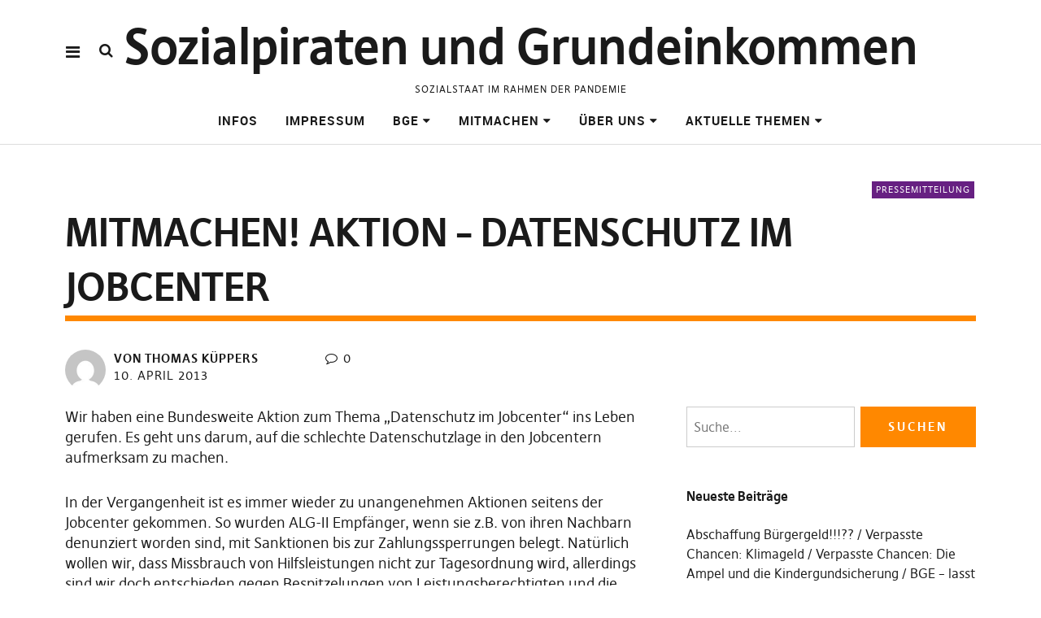

--- FILE ---
content_type: text/html; charset=UTF-8
request_url: https://sozialpiraten.piratenpartei.de/2013/04/10/mitmachen-aktion-datenschutz-im-jobcenter/
body_size: 12339
content:
<!DOCTYPE html>
<html lang="de" class="no-js" itemscope itemtype="http://schema.org/WebPage">
<head>
<meta charset="UTF-8">
<meta name="viewport" content="width=device-width, initial-scale=1">
<!--

__________ .__                  __            __________                  __                                                                                             
\______   \|__|_______ _____  _/  |_   ____   \______   \_____  _______ _/  |_  ___.__.                                                                                  
 |     ___/|  |\_  __ \\__  \ \   __\_/ __ \   |     ___/\__  \ \_  __ \\   __\<   |  |                                                                                  
 |    |    |  | |  | \/ / __ \_|  |  \  ___/   |    |     / __ \_|  | \/ |  |   \___  |                                                                                  
 |____|    |__| |__|   (____  /|__|   \___  >  |____|    (____  /|__|    |__|   / ____|                                                                                  
                            \/            \/                  \/                \/                                                                                       
                                                                                                                                                                         
                                                                                                                                                                         
                                                                                                                                                                         
                                                                                                                                                                         
                                                                                                                                                                         
                                                                                                                                                                         
   _____   .__                                   ___.                                                           .__    _____ ._.                                         
  /  _  \  |  | __  _  _______   ___.__.  ______ \_ |__    ____    ___.__.  ____   __ __ _______  ______  ____  |  | _/ ____\| |                                         
 /  /_\  \ |  | \ \/ \/ /\__  \ <   |  | /  ___/  | __ \ _/ __ \  <   |  | /  _ \ |  |  \\_  __ \/  ___/_/ __ \ |  | \   __\ | |                                         
/    |    \|  |__\     /  / __ \_\___  | \___ \   | \_\ \\  ___/   \___  |(  <_> )|  |  / |  | \/\___ \ \  ___/ |  |__|  |    \|                                         
\____|__  /|____/ \/\_/  (____  // ____|/____  >  |___  / \___  >  / ____| \____/ |____/  |__|  /____  > \___  >|____/|__|    __                                         
        \/                    \/ \/          \/       \/      \/   \/                                \/      \/               \/                                         
 ____ ___        .__                                                                             ___.                              .__                  __               
|    |   \ ____  |  |    ____    ______  ______  ___.__.  ____   __ __    ____  _____     ____   \_ |__    ____   _____    ______  |__|_______ _____  _/  |_   ____      
|    |   //    \ |  |  _/ __ \  /  ___/ /  ___/ <   |  | /  _ \ |  |  \ _/ ___\ \__  \   /    \   | __ \ _/ __ \  \__  \   \____ \ |  |\_  __ \\__  \ \   __\_/ __ \     
|    |  /|   |  \|  |__\  ___/  \___ \  \___ \   \___  |(  <_> )|  |  / \  \___  / __ \_|   |  \  | \_\ \\  ___/   / __ \_ |  |_> >|  | |  | \/ / __ \_|  |  \  ___/     
|______/ |___|  /|____/ \___  >/____  >/____  >  / ____| \____/ |____/   \___  >(____  /|___|  /  |___  / \___  > (____  / |   __/ |__| |__|   (____  /|__|   \___  > /\ 
              \/            \/      \/      \/   \/                          \/      \/      \/       \/      \/       \/  |__|                     \/            \/  )/ 
  __   .__                              .__                                   ___.                              .__                  __                                  
_/  |_ |  |__    ____    ____   _____   |  | __  _  _______   ___.__.  ______ \_ |__    ____   _____    ______  |__|_______ _____  _/  |_   ____                         
\   __\|  |  \ _/ __ \  /    \  \__  \  |  | \ \/ \/ /\__  \ <   |  | /  ___/  | __ \ _/ __ \  \__  \   \____ \ |  |\_  __ \\__  \ \   __\_/ __ \                        
 |  |  |   Y  \\  ___/ |   |  \  / __ \_|  |__\     /  / __ \_\___  | \___ \   | \_\ \\  ___/   / __ \_ |  |_> >|  | |  | \/ / __ \_|  |  \  ___/                        
 |__|  |___|  / \___  >|___|  / (____  /|____/ \/\_/  (____  // ____|/____  >  |___  / \___  > (____  / |   __/ |__| |__|   (____  /|__|   \___  > /\                    
            \/      \/      \/       \/                    \/ \/          \/       \/      \/       \/  |__|                     \/            \/  \/                    


-->
<link rel="profile" href="http://gmpg.org/xfn/11">
<link rel="pingback" href="https://sozialpiraten.piratenpartei.de/xmlrpc.php">
<script>(function(html){html.className = html.className.replace(/\bno-js\b/,'js')})(document.documentElement);</script>
<title>Mitmachen! Aktion &#8211; Datenschutz im Jobcenter &#8211; Sozialpiraten und Grundeinkommen</title>
<meta name='robots' content='max-image-preview:large' />
<link rel="alternate" type="application/rss+xml" title="Sozialpiraten und Grundeinkommen &raquo; Feed" href="https://sozialpiraten.piratenpartei.de/feed/" />
<link rel="alternate" type="application/rss+xml" title="Sozialpiraten und Grundeinkommen &raquo; Kommentar-Feed" href="https://sozialpiraten.piratenpartei.de/comments/feed/" />
<link rel="alternate" type="application/rss+xml" title="Sozialpiraten und Grundeinkommen &raquo; Mitmachen! Aktion &#8211; Datenschutz im Jobcenter-Kommentar-Feed" href="https://sozialpiraten.piratenpartei.de/2013/04/10/mitmachen-aktion-datenschutz-im-jobcenter/feed/" />
<link rel="alternate" title="oEmbed (JSON)" type="application/json+oembed" href="https://sozialpiraten.piratenpartei.de/wp-json/oembed/1.0/embed?url=https%3A%2F%2Fsozialpiraten.piratenpartei.de%2F2013%2F04%2F10%2Fmitmachen-aktion-datenschutz-im-jobcenter%2F" />
<link rel="alternate" title="oEmbed (XML)" type="text/xml+oembed" href="https://sozialpiraten.piratenpartei.de/wp-json/oembed/1.0/embed?url=https%3A%2F%2Fsozialpiraten.piratenpartei.de%2F2013%2F04%2F10%2Fmitmachen-aktion-datenschutz-im-jobcenter%2F&#038;format=xml" />
<style id='wp-img-auto-sizes-contain-inline-css' type='text/css'>
img:is([sizes=auto i],[sizes^="auto," i]){contain-intrinsic-size:3000px 1500px}
/*# sourceURL=wp-img-auto-sizes-contain-inline-css */
</style>
<style id='wp-emoji-styles-inline-css' type='text/css'>

	img.wp-smiley, img.emoji {
		display: inline !important;
		border: none !important;
		box-shadow: none !important;
		height: 1em !important;
		width: 1em !important;
		margin: 0 0.07em !important;
		vertical-align: -0.1em !important;
		background: none !important;
		padding: 0 !important;
	}
/*# sourceURL=wp-emoji-styles-inline-css */
</style>
<style id='wp-block-library-inline-css' type='text/css'>
:root{--wp-block-synced-color:#7a00df;--wp-block-synced-color--rgb:122,0,223;--wp-bound-block-color:var(--wp-block-synced-color);--wp-editor-canvas-background:#ddd;--wp-admin-theme-color:#007cba;--wp-admin-theme-color--rgb:0,124,186;--wp-admin-theme-color-darker-10:#006ba1;--wp-admin-theme-color-darker-10--rgb:0,107,160.5;--wp-admin-theme-color-darker-20:#005a87;--wp-admin-theme-color-darker-20--rgb:0,90,135;--wp-admin-border-width-focus:2px}@media (min-resolution:192dpi){:root{--wp-admin-border-width-focus:1.5px}}.wp-element-button{cursor:pointer}:root .has-very-light-gray-background-color{background-color:#eee}:root .has-very-dark-gray-background-color{background-color:#313131}:root .has-very-light-gray-color{color:#eee}:root .has-very-dark-gray-color{color:#313131}:root .has-vivid-green-cyan-to-vivid-cyan-blue-gradient-background{background:linear-gradient(135deg,#00d084,#0693e3)}:root .has-purple-crush-gradient-background{background:linear-gradient(135deg,#34e2e4,#4721fb 50%,#ab1dfe)}:root .has-hazy-dawn-gradient-background{background:linear-gradient(135deg,#faaca8,#dad0ec)}:root .has-subdued-olive-gradient-background{background:linear-gradient(135deg,#fafae1,#67a671)}:root .has-atomic-cream-gradient-background{background:linear-gradient(135deg,#fdd79a,#004a59)}:root .has-nightshade-gradient-background{background:linear-gradient(135deg,#330968,#31cdcf)}:root .has-midnight-gradient-background{background:linear-gradient(135deg,#020381,#2874fc)}:root{--wp--preset--font-size--normal:16px;--wp--preset--font-size--huge:42px}.has-regular-font-size{font-size:1em}.has-larger-font-size{font-size:2.625em}.has-normal-font-size{font-size:var(--wp--preset--font-size--normal)}.has-huge-font-size{font-size:var(--wp--preset--font-size--huge)}.has-text-align-center{text-align:center}.has-text-align-left{text-align:left}.has-text-align-right{text-align:right}.has-fit-text{white-space:nowrap!important}#end-resizable-editor-section{display:none}.aligncenter{clear:both}.items-justified-left{justify-content:flex-start}.items-justified-center{justify-content:center}.items-justified-right{justify-content:flex-end}.items-justified-space-between{justify-content:space-between}.screen-reader-text{border:0;clip-path:inset(50%);height:1px;margin:-1px;overflow:hidden;padding:0;position:absolute;width:1px;word-wrap:normal!important}.screen-reader-text:focus{background-color:#ddd;clip-path:none;color:#444;display:block;font-size:1em;height:auto;left:5px;line-height:normal;padding:15px 23px 14px;text-decoration:none;top:5px;width:auto;z-index:100000}html :where(.has-border-color){border-style:solid}html :where([style*=border-top-color]){border-top-style:solid}html :where([style*=border-right-color]){border-right-style:solid}html :where([style*=border-bottom-color]){border-bottom-style:solid}html :where([style*=border-left-color]){border-left-style:solid}html :where([style*=border-width]){border-style:solid}html :where([style*=border-top-width]){border-top-style:solid}html :where([style*=border-right-width]){border-right-style:solid}html :where([style*=border-bottom-width]){border-bottom-style:solid}html :where([style*=border-left-width]){border-left-style:solid}html :where(img[class*=wp-image-]){height:auto;max-width:100%}:where(figure){margin:0 0 1em}html :where(.is-position-sticky){--wp-admin--admin-bar--position-offset:var(--wp-admin--admin-bar--height,0px)}@media screen and (max-width:600px){html :where(.is-position-sticky){--wp-admin--admin-bar--position-offset:0px}}

/*# sourceURL=wp-block-library-inline-css */
</style><style id='global-styles-inline-css' type='text/css'>
:root{--wp--preset--aspect-ratio--square: 1;--wp--preset--aspect-ratio--4-3: 4/3;--wp--preset--aspect-ratio--3-4: 3/4;--wp--preset--aspect-ratio--3-2: 3/2;--wp--preset--aspect-ratio--2-3: 2/3;--wp--preset--aspect-ratio--16-9: 16/9;--wp--preset--aspect-ratio--9-16: 9/16;--wp--preset--color--black: #000000;--wp--preset--color--cyan-bluish-gray: #abb8c3;--wp--preset--color--white: #ffffff;--wp--preset--color--pale-pink: #f78da7;--wp--preset--color--vivid-red: #cf2e2e;--wp--preset--color--luminous-vivid-orange: #ff6900;--wp--preset--color--luminous-vivid-amber: #fcb900;--wp--preset--color--light-green-cyan: #7bdcb5;--wp--preset--color--vivid-green-cyan: #00d084;--wp--preset--color--pale-cyan-blue: #8ed1fc;--wp--preset--color--vivid-cyan-blue: #0693e3;--wp--preset--color--vivid-purple: #9b51e0;--wp--preset--gradient--vivid-cyan-blue-to-vivid-purple: linear-gradient(135deg,rgb(6,147,227) 0%,rgb(155,81,224) 100%);--wp--preset--gradient--light-green-cyan-to-vivid-green-cyan: linear-gradient(135deg,rgb(122,220,180) 0%,rgb(0,208,130) 100%);--wp--preset--gradient--luminous-vivid-amber-to-luminous-vivid-orange: linear-gradient(135deg,rgb(252,185,0) 0%,rgb(255,105,0) 100%);--wp--preset--gradient--luminous-vivid-orange-to-vivid-red: linear-gradient(135deg,rgb(255,105,0) 0%,rgb(207,46,46) 100%);--wp--preset--gradient--very-light-gray-to-cyan-bluish-gray: linear-gradient(135deg,rgb(238,238,238) 0%,rgb(169,184,195) 100%);--wp--preset--gradient--cool-to-warm-spectrum: linear-gradient(135deg,rgb(74,234,220) 0%,rgb(151,120,209) 20%,rgb(207,42,186) 40%,rgb(238,44,130) 60%,rgb(251,105,98) 80%,rgb(254,248,76) 100%);--wp--preset--gradient--blush-light-purple: linear-gradient(135deg,rgb(255,206,236) 0%,rgb(152,150,240) 100%);--wp--preset--gradient--blush-bordeaux: linear-gradient(135deg,rgb(254,205,165) 0%,rgb(254,45,45) 50%,rgb(107,0,62) 100%);--wp--preset--gradient--luminous-dusk: linear-gradient(135deg,rgb(255,203,112) 0%,rgb(199,81,192) 50%,rgb(65,88,208) 100%);--wp--preset--gradient--pale-ocean: linear-gradient(135deg,rgb(255,245,203) 0%,rgb(182,227,212) 50%,rgb(51,167,181) 100%);--wp--preset--gradient--electric-grass: linear-gradient(135deg,rgb(202,248,128) 0%,rgb(113,206,126) 100%);--wp--preset--gradient--midnight: linear-gradient(135deg,rgb(2,3,129) 0%,rgb(40,116,252) 100%);--wp--preset--font-size--small: 13px;--wp--preset--font-size--medium: 20px;--wp--preset--font-size--large: 36px;--wp--preset--font-size--x-large: 42px;--wp--preset--spacing--20: 0.44rem;--wp--preset--spacing--30: 0.67rem;--wp--preset--spacing--40: 1rem;--wp--preset--spacing--50: 1.5rem;--wp--preset--spacing--60: 2.25rem;--wp--preset--spacing--70: 3.38rem;--wp--preset--spacing--80: 5.06rem;--wp--preset--shadow--natural: 6px 6px 9px rgba(0, 0, 0, 0.2);--wp--preset--shadow--deep: 12px 12px 50px rgba(0, 0, 0, 0.4);--wp--preset--shadow--sharp: 6px 6px 0px rgba(0, 0, 0, 0.2);--wp--preset--shadow--outlined: 6px 6px 0px -3px rgb(255, 255, 255), 6px 6px rgb(0, 0, 0);--wp--preset--shadow--crisp: 6px 6px 0px rgb(0, 0, 0);}:where(.is-layout-flex){gap: 0.5em;}:where(.is-layout-grid){gap: 0.5em;}body .is-layout-flex{display: flex;}.is-layout-flex{flex-wrap: wrap;align-items: center;}.is-layout-flex > :is(*, div){margin: 0;}body .is-layout-grid{display: grid;}.is-layout-grid > :is(*, div){margin: 0;}:where(.wp-block-columns.is-layout-flex){gap: 2em;}:where(.wp-block-columns.is-layout-grid){gap: 2em;}:where(.wp-block-post-template.is-layout-flex){gap: 1.25em;}:where(.wp-block-post-template.is-layout-grid){gap: 1.25em;}.has-black-color{color: var(--wp--preset--color--black) !important;}.has-cyan-bluish-gray-color{color: var(--wp--preset--color--cyan-bluish-gray) !important;}.has-white-color{color: var(--wp--preset--color--white) !important;}.has-pale-pink-color{color: var(--wp--preset--color--pale-pink) !important;}.has-vivid-red-color{color: var(--wp--preset--color--vivid-red) !important;}.has-luminous-vivid-orange-color{color: var(--wp--preset--color--luminous-vivid-orange) !important;}.has-luminous-vivid-amber-color{color: var(--wp--preset--color--luminous-vivid-amber) !important;}.has-light-green-cyan-color{color: var(--wp--preset--color--light-green-cyan) !important;}.has-vivid-green-cyan-color{color: var(--wp--preset--color--vivid-green-cyan) !important;}.has-pale-cyan-blue-color{color: var(--wp--preset--color--pale-cyan-blue) !important;}.has-vivid-cyan-blue-color{color: var(--wp--preset--color--vivid-cyan-blue) !important;}.has-vivid-purple-color{color: var(--wp--preset--color--vivid-purple) !important;}.has-black-background-color{background-color: var(--wp--preset--color--black) !important;}.has-cyan-bluish-gray-background-color{background-color: var(--wp--preset--color--cyan-bluish-gray) !important;}.has-white-background-color{background-color: var(--wp--preset--color--white) !important;}.has-pale-pink-background-color{background-color: var(--wp--preset--color--pale-pink) !important;}.has-vivid-red-background-color{background-color: var(--wp--preset--color--vivid-red) !important;}.has-luminous-vivid-orange-background-color{background-color: var(--wp--preset--color--luminous-vivid-orange) !important;}.has-luminous-vivid-amber-background-color{background-color: var(--wp--preset--color--luminous-vivid-amber) !important;}.has-light-green-cyan-background-color{background-color: var(--wp--preset--color--light-green-cyan) !important;}.has-vivid-green-cyan-background-color{background-color: var(--wp--preset--color--vivid-green-cyan) !important;}.has-pale-cyan-blue-background-color{background-color: var(--wp--preset--color--pale-cyan-blue) !important;}.has-vivid-cyan-blue-background-color{background-color: var(--wp--preset--color--vivid-cyan-blue) !important;}.has-vivid-purple-background-color{background-color: var(--wp--preset--color--vivid-purple) !important;}.has-black-border-color{border-color: var(--wp--preset--color--black) !important;}.has-cyan-bluish-gray-border-color{border-color: var(--wp--preset--color--cyan-bluish-gray) !important;}.has-white-border-color{border-color: var(--wp--preset--color--white) !important;}.has-pale-pink-border-color{border-color: var(--wp--preset--color--pale-pink) !important;}.has-vivid-red-border-color{border-color: var(--wp--preset--color--vivid-red) !important;}.has-luminous-vivid-orange-border-color{border-color: var(--wp--preset--color--luminous-vivid-orange) !important;}.has-luminous-vivid-amber-border-color{border-color: var(--wp--preset--color--luminous-vivid-amber) !important;}.has-light-green-cyan-border-color{border-color: var(--wp--preset--color--light-green-cyan) !important;}.has-vivid-green-cyan-border-color{border-color: var(--wp--preset--color--vivid-green-cyan) !important;}.has-pale-cyan-blue-border-color{border-color: var(--wp--preset--color--pale-cyan-blue) !important;}.has-vivid-cyan-blue-border-color{border-color: var(--wp--preset--color--vivid-cyan-blue) !important;}.has-vivid-purple-border-color{border-color: var(--wp--preset--color--vivid-purple) !important;}.has-vivid-cyan-blue-to-vivid-purple-gradient-background{background: var(--wp--preset--gradient--vivid-cyan-blue-to-vivid-purple) !important;}.has-light-green-cyan-to-vivid-green-cyan-gradient-background{background: var(--wp--preset--gradient--light-green-cyan-to-vivid-green-cyan) !important;}.has-luminous-vivid-amber-to-luminous-vivid-orange-gradient-background{background: var(--wp--preset--gradient--luminous-vivid-amber-to-luminous-vivid-orange) !important;}.has-luminous-vivid-orange-to-vivid-red-gradient-background{background: var(--wp--preset--gradient--luminous-vivid-orange-to-vivid-red) !important;}.has-very-light-gray-to-cyan-bluish-gray-gradient-background{background: var(--wp--preset--gradient--very-light-gray-to-cyan-bluish-gray) !important;}.has-cool-to-warm-spectrum-gradient-background{background: var(--wp--preset--gradient--cool-to-warm-spectrum) !important;}.has-blush-light-purple-gradient-background{background: var(--wp--preset--gradient--blush-light-purple) !important;}.has-blush-bordeaux-gradient-background{background: var(--wp--preset--gradient--blush-bordeaux) !important;}.has-luminous-dusk-gradient-background{background: var(--wp--preset--gradient--luminous-dusk) !important;}.has-pale-ocean-gradient-background{background: var(--wp--preset--gradient--pale-ocean) !important;}.has-electric-grass-gradient-background{background: var(--wp--preset--gradient--electric-grass) !important;}.has-midnight-gradient-background{background: var(--wp--preset--gradient--midnight) !important;}.has-small-font-size{font-size: var(--wp--preset--font-size--small) !important;}.has-medium-font-size{font-size: var(--wp--preset--font-size--medium) !important;}.has-large-font-size{font-size: var(--wp--preset--font-size--large) !important;}.has-x-large-font-size{font-size: var(--wp--preset--font-size--x-large) !important;}
/*# sourceURL=global-styles-inline-css */
</style>

<style id='classic-theme-styles-inline-css' type='text/css'>
/*! This file is auto-generated */
.wp-block-button__link{color:#fff;background-color:#32373c;border-radius:9999px;box-shadow:none;text-decoration:none;padding:calc(.667em + 2px) calc(1.333em + 2px);font-size:1.125em}.wp-block-file__button{background:#32373c;color:#fff;text-decoration:none}
/*# sourceURL=/wp-includes/css/classic-themes.min.css */
</style>
<link rel='stylesheet' id='pirate-rogue-style-css' href='https://sozialpiraten.piratenpartei.de/wp-content/themes/Pirate-Rogue/style.css?ver=1.3.1' type='text/css' media='all' />
<script type="text/javascript" src="https://sozialpiraten.piratenpartei.de/wp-includes/js/jquery/jquery.min.js?ver=3.7.1" id="jquery-core-js"></script>
<script type="text/javascript" src="https://sozialpiraten.piratenpartei.de/wp-includes/js/jquery/jquery-migrate.min.js?ver=3.4.1" id="jquery-migrate-js"></script>
<script type="text/javascript" src="https://sozialpiraten.piratenpartei.de/wp-content/themes/Pirate-Rogue/js/jquery.misc.js?ver=1.1" id="pirate-rogue-jquery-misc-js"></script>
<link rel="https://api.w.org/" href="https://sozialpiraten.piratenpartei.de/wp-json/" /><link rel="alternate" title="JSON" type="application/json" href="https://sozialpiraten.piratenpartei.de/wp-json/wp/v2/posts/1612" /><link rel="EditURI" type="application/rsd+xml" title="RSD" href="https://sozialpiraten.piratenpartei.de/xmlrpc.php?rsd" />
<meta name="generator" content="WordPress 6.9" />
<link rel="canonical" href="https://sozialpiraten.piratenpartei.de/2013/04/10/mitmachen-aktion-datenschutz-im-jobcenter/" />
<link rel='shortlink' href='https://sozialpiraten.piratenpartei.de/?p=1612' />
</head>

<body class="wp-singular post-template-default single single-post postid-1612 single-format-standard wp-theme-Pirate-Rogue uku-standard socialmedia- searchbar- offcanvas-widgets-off">
    <div class="container-all">
        <nav id="skiplinks" aria-label="Skip-Navigation">
            <ul>
                <li><a href="#overlay-wrap" data-target="#overlay-wrap" data-firstchild="0" class="jumplink-content">Inhalt</a></li>
                <li><a href="#masthead" data-target="#desktop-navigation" data-firstchild="1" class="jumplink-nav">Hauptmenü</a></li>        
                <li><a href="#footer-search" data-target="#footer-search" data-firstchild="1" class="jumplink-nav">Suche</a></li>
                <li><a href="#colophon" data-target="#colophon" data-firstchild="1" class="jumplink-nav">Fußteil</a></li>
            </ul>
	</nav>    
        <header id="masthead" class="site-header cf"> 
            <div class="site-header-content">
                    <div id="site-branding" role="banner" itemprop="publisher" itemscope itemtype="http://schema.org/Organization">
                                                                <p class="site-title" itemprop="name"><a href="https://sozialpiraten.piratenpartei.de/" rel="home" itemprop="url">Sozialpiraten und Grundeinkommen</a></p>
                            
                            
                            <p class="site-description">Sozialstaat im Rahmen der Pandemie</p>
                            <button aria-hidden="true" id="overlay-open" class="overlay-open overlay-btn"><span>Menü</span></button>

                                                </div><!-- end #site-branding -->

                    <nav id="desktop-navigation" class="desktop-navigation cf">
                            <ul id="menu-menueleiste" class="menu mainmenu"><li  class="menu-item menu-item-type-taxonomy menu-item-object-category"><a title="						" href="https://sozialpiraten.piratenpartei.de/category/home/">Infos</a></li>
<li  class="menu-item menu-item-type-post_type menu-item-object-page"><a title="						" href="https://sozialpiraten.piratenpartei.de/impressum/">Impressum</a></li>
<li  class="menu-item menu-item-type-custom menu-item-object-custom menu-item-has-children has_children" aria-haspopup="true"><a title="						" href="https://sozialpiraten.piratenpartei.de/grundeinkommen-4">BGE</a>
<ul class="sub-menu">
	<li  class="menu-item menu-item-type-custom menu-item-object-custom"><a title="						" href="https://sozialpiraten.piratenpartei.de/events">Veranstaltungen</a></li>
	<li  class="menu-item menu-item-type-post_type menu-item-object-page"><a title="						" href="https://sozialpiraten.piratenpartei.de/artikelsammlung-zum-bge/">Artikelsammlung  zum BGE</a></li>
	<li  class="menu-item menu-item-type-custom menu-item-object-custom menu-item-has-children has_children" aria-haspopup="true"><a title="						" href="https://sozialpiraten.piratenpartei.de/2016/01/07/sozialstaat-3-0-Versionsstand-1-4-2">Modelle</a>
	<ul class="sub-menu">
		<li  class="menu-item menu-item-type-taxonomy menu-item-object-category"><a title="						" href="https://sozialpiraten.piratenpartei.de/category/grundeinkommensmodelle/">Grundeinkommensmodelle</a></li>
	</ul>
</li>
</ul>
</li>
<li  class="menu-item menu-item-type-post_type menu-item-object-page menu-item-has-children has_children" aria-haspopup="true"><a title="				https://sozialpiraten.piratenpartei.de		" href="https://sozialpiraten.piratenpartei.de/mitmachen/">Mitmachen</a>
<ul class="sub-menu">
	<li  class="menu-item menu-item-type-custom menu-item-object-custom menu-item-has-children has_children" aria-haspopup="true"><a title="						" target="_blank" href="https://sozialpiraten.piratenpartei.de/kalender/">Termine  der Sozialpiraten /AG-BGE in der Jahresübersicht</a>
	<ul class="sub-menu">
		<li  class="menu-item menu-item-type-custom menu-item-object-custom external"><a title="						" href="https://etherpad.pp-international.net/p/ag-bge-20190722-1x8f0vf">TeamPad Soziapiraten</a></li>
	</ul>
</li>
	<li  class="menu-item menu-item-type-custom menu-item-object-custom menu-item-has-children has_children external" aria-haspopup="true"><a title="						" target="_blank" href="http://wiki.piratenpartei.de/Vorlage:Kalender_Bundes_AGs">Termine der Sozialpiraten / AG-BGE im Mumble</a>
	<ul class="sub-menu">
		<li  class="menu-item menu-item-type-custom menu-item-object-custom external"><a title="						" href="https://etherpad.pp-international.net/p/ag-bge-20190722-1x8f0vf">TeamPad AG-BGE</a></li>
	</ul>
</li>
	<li  class="menu-item menu-item-type-post_type menu-item-object-page menu-item-has-children has_children" aria-haspopup="true"><a title="						" href="https://sozialpiraten.piratenpartei.de/mitmachen/mailingliste/">Mailingliste</a>
	<ul class="sub-menu">
		<li  class="menu-item menu-item-type-custom menu-item-object-custom external"><a title="						" href="https://lists.piratenpartei.de/sympa/subscribe/ag-sozialpiraten">Abonnieren Mailingliste der Sozialpiraten und der AG-BGE</a></li>
	</ul>
</li>
</ul>
</li>
<li  class="menu-item menu-item-type-post_type menu-item-object-page menu-item-has-children has_children" aria-haspopup="true"><a title="						" href="https://sozialpiraten.piratenpartei.de/uber-uns/">Über uns</a>
<ul class="sub-menu">
	<li  class="menu-item menu-item-type-custom menu-item-object-custom external"><a title="						" href="https://wiki.piratenpartei.de/Sozialpiraten">Wiki-Seite</a></li>
	<li  class="menu-item menu-item-type-post_type menu-item-object-page"><a title="						" href="https://sozialpiraten.piratenpartei.de/programm/">Programm</a></li>
</ul>
</li>
<li  class="menu-item menu-item-type-custom menu-item-object-custom menu-item-has-children has_children" aria-haspopup="true"><a title="						">Aktuelle Themen</a>
<ul class="sub-menu">
	<li  class="menu-item menu-item-type-post_type menu-item-object-page"><a title="						" href="https://sozialpiraten.piratenpartei.de/regelsatz-2017/">Regelsatz 2025</a></li>
	<li  class="menu-item menu-item-type-post_type menu-item-object-page"><a title="						" href="https://sozialpiraten.piratenpartei.de/deine-rechte-beim-jobcenter/">Deine Rechte beim Jobcenter</a></li>
	<li  class="menu-item menu-item-type-custom menu-item-object-custom external"><a title="						" href="https://tacheles-sozialhilfe.de/aktuelles/archiv/zum-anspruch-auf-digitale-endgeraete-fuer-den-distanzunterricht---im-bedarfsfall-jetzt-antraege-stellen-----update-18-04-2021-.html">Digitale Endgräte COVID -19 SGB II</a></li>
	<li  class="menu-item menu-item-type-post_type menu-item-object-page"><a title="						" href="https://sozialpiraten.piratenpartei.de/information/rechtsvereinfachungen-zum-sgb-ii/">Rechtsvereinfachungen zum SGB  II</a></li>
	<li  class="menu-item menu-item-type-post_type menu-item-object-page"><a title="						" href="https://sozialpiraten.piratenpartei.de/zukunft-der-arbeitslosenversicherung-betrifft-sitzung-vom-24-02-2016/">Zukunft der Arbeitslosenversicherung (betrifft Sitzung vom 24.02.2016)</a></li>
	<li  class="menu-item menu-item-type-post_type menu-item-object-page"><a title="						" href="https://sozialpiraten.piratenpartei.de/information/">Umsetzung der UN-Nachhaltigkeitsziele &#8222;Agenda 2030&#8220;</a></li>
</ul>
</li>
</ul>                    </nav><!-- .main-navigation -->


                                        <button aria-hidden="true" id="search-open" class="search-open search-btn"><span>Suche</span></button>
                            <div class="desktop-search">                                     
                                <form method="get" class="searchform" action="https://sozialpiraten.piratenpartei.de/" role="search">
                                        <label for="s" class="screen-reader-text"><span>Suche</span></label>
                                        <input type="text" class="search-field" id="s" name="s" placeholder="Suche..." />
                                        <input type="submit" class="submit" name="submit" value="Suchen" />
                                </form>     
                            </div><!-- end .desktop-search -->
                    
            </div><!-- .site-header-content -->

            <div class="sticky-header hidden" itemprop="publisher" itemscope itemtype="http://schema.org/Organization">
                    <button id="overlay-open-sticky" class="overlay-open overlay-btn"><span>Menü</span></button>
                                                <button id="search-open-sticky" class="search-open search-btn"><span>Suche</span></button>
                    
                                                <p class="site-title" itemprop="name"><a href="https://sozialpiraten.piratenpartei.de/" rel="home" itemprop="url">Sozialpiraten und Grundeinkommen</a></p>
                    

                                </div><!-- end .sticky-header -->
            <div class="inner-offcanvas-wrap" aria-hidden="true">
                    <div class="close-btn-wrap">
                            <button id="overlay-close" class="overlay-btn"><span>Schließen</span></button>
                    </div><!-- end .close-btn-wrap -->

                    <div class="overlay-desktop-content cf">

            
                            <div class="overlay-title-wrap">
                                    <p class="site-title"><a href="https://sozialpiraten.piratenpartei.de/" rel="home">Sozialpiraten und Grundeinkommen</a></p>
                            </div><!-- end .overlay-title-wrap -->
                

                            <nav id="overlay-nav" class="main-nav cf">
                            <ul id="menu-menueleiste-1" class="menu"><li  class="menu-item menu-item-type-taxonomy menu-item-object-category"><a title="						" href="https://sozialpiraten.piratenpartei.de/category/home/">Infos</a></li>
<li  class="menu-item menu-item-type-post_type menu-item-object-page"><a title="						" href="https://sozialpiraten.piratenpartei.de/impressum/">Impressum</a></li>
<li  class="menu-item menu-item-type-custom menu-item-object-custom menu-item-has-children has_children" aria-haspopup="true"><a title="						" href="https://sozialpiraten.piratenpartei.de/grundeinkommen-4">BGE</a>
<ul class="sub-menu">
	<li  class="menu-item menu-item-type-custom menu-item-object-custom"><a title="						" href="https://sozialpiraten.piratenpartei.de/events">Veranstaltungen</a></li>
	<li  class="menu-item menu-item-type-post_type menu-item-object-page"><a title="						" href="https://sozialpiraten.piratenpartei.de/artikelsammlung-zum-bge/">Artikelsammlung  zum BGE</a></li>
	<li  class="menu-item menu-item-type-custom menu-item-object-custom menu-item-has-children has_children" aria-haspopup="true"><a title="						" href="https://sozialpiraten.piratenpartei.de/2016/01/07/sozialstaat-3-0-Versionsstand-1-4-2">Modelle</a>
	<ul class="sub-menu">
		<li  class="menu-item menu-item-type-taxonomy menu-item-object-category"><a title="						" href="https://sozialpiraten.piratenpartei.de/category/grundeinkommensmodelle/">Grundeinkommensmodelle</a></li>
	</ul>
</li>
</ul>
</li>
<li  class="menu-item menu-item-type-post_type menu-item-object-page menu-item-has-children has_children" aria-haspopup="true"><a title="				https://sozialpiraten.piratenpartei.de		" href="https://sozialpiraten.piratenpartei.de/mitmachen/">Mitmachen</a>
<ul class="sub-menu">
	<li  class="menu-item menu-item-type-custom menu-item-object-custom menu-item-has-children has_children" aria-haspopup="true"><a title="						" target="_blank" href="https://sozialpiraten.piratenpartei.de/kalender/">Termine  der Sozialpiraten /AG-BGE in der Jahresübersicht</a>
	<ul class="sub-menu">
		<li  class="menu-item menu-item-type-custom menu-item-object-custom"><a title="						" href="https://etherpad.pp-international.net/p/ag-bge-20190722-1x8f0vf">TeamPad Soziapiraten</a></li>
	</ul>
</li>
	<li  class="menu-item menu-item-type-custom menu-item-object-custom menu-item-has-children has_children" aria-haspopup="true"><a title="						" target="_blank" href="http://wiki.piratenpartei.de/Vorlage:Kalender_Bundes_AGs">Termine der Sozialpiraten / AG-BGE im Mumble</a>
	<ul class="sub-menu">
		<li  class="menu-item menu-item-type-custom menu-item-object-custom"><a title="						" href="https://etherpad.pp-international.net/p/ag-bge-20190722-1x8f0vf">TeamPad AG-BGE</a></li>
	</ul>
</li>
	<li  class="menu-item menu-item-type-post_type menu-item-object-page menu-item-has-children has_children" aria-haspopup="true"><a title="						" href="https://sozialpiraten.piratenpartei.de/mitmachen/mailingliste/">Mailingliste</a>
	<ul class="sub-menu">
		<li  class="menu-item menu-item-type-custom menu-item-object-custom"><a title="						" href="https://lists.piratenpartei.de/sympa/subscribe/ag-sozialpiraten">Abonnieren Mailingliste der Sozialpiraten und der AG-BGE</a></li>
	</ul>
</li>
</ul>
</li>
<li  class="menu-item menu-item-type-post_type menu-item-object-page menu-item-has-children has_children" aria-haspopup="true"><a title="						" href="https://sozialpiraten.piratenpartei.de/uber-uns/">Über uns</a>
<ul class="sub-menu">
	<li  class="menu-item menu-item-type-custom menu-item-object-custom"><a title="						" href="https://wiki.piratenpartei.de/Sozialpiraten">Wiki-Seite</a></li>
	<li  class="menu-item menu-item-type-post_type menu-item-object-page"><a title="						" href="https://sozialpiraten.piratenpartei.de/programm/">Programm</a></li>
</ul>
</li>
<li  class="menu-item menu-item-type-custom menu-item-object-custom menu-item-has-children has_children" aria-haspopup="true"><a title="						">Aktuelle Themen</a>
<ul class="sub-menu">
	<li  class="menu-item menu-item-type-post_type menu-item-object-page"><a title="						" href="https://sozialpiraten.piratenpartei.de/regelsatz-2017/">Regelsatz 2025</a></li>
	<li  class="menu-item menu-item-type-post_type menu-item-object-page"><a title="						" href="https://sozialpiraten.piratenpartei.de/deine-rechte-beim-jobcenter/">Deine Rechte beim Jobcenter</a></li>
	<li  class="menu-item menu-item-type-custom menu-item-object-custom"><a title="						" href="https://tacheles-sozialhilfe.de/aktuelles/archiv/zum-anspruch-auf-digitale-endgeraete-fuer-den-distanzunterricht---im-bedarfsfall-jetzt-antraege-stellen-----update-18-04-2021-.html">Digitale Endgräte COVID -19 SGB II</a></li>
	<li  class="menu-item menu-item-type-post_type menu-item-object-page"><a title="						" href="https://sozialpiraten.piratenpartei.de/information/rechtsvereinfachungen-zum-sgb-ii/">Rechtsvereinfachungen zum SGB  II</a></li>
	<li  class="menu-item menu-item-type-post_type menu-item-object-page"><a title="						" href="https://sozialpiraten.piratenpartei.de/zukunft-der-arbeitslosenversicherung-betrifft-sitzung-vom-24-02-2016/">Zukunft der Arbeitslosenversicherung (betrifft Sitzung vom 24.02.2016)</a></li>
	<li  class="menu-item menu-item-type-post_type menu-item-object-page"><a title="						" href="https://sozialpiraten.piratenpartei.de/information/">Umsetzung der UN-Nachhaltigkeitsziele &#8222;Agenda 2030&#8220;</a></li>
</ul>
</li>
</ul>                            </nav><!-- .main-navigation -->

                            
                                                        <div class="mobile-search">
                                    
<form method="get" class="searchform" action="https://sozialpiraten.piratenpartei.de/" role="search">
	<label for="s" class="screen-reader-text"><span>Suche</span></label>
	<input type="text" class="search-field" name="s" placeholder="Suche..." />
	<input type="submit" class="submit" name="submit" value="Suchen" />
</form>
                            </div><!-- end .mobile-search -->
                            
                            
                    </div><!-- end .overlay-desktop-content -->
            </div><!-- end .inner-offcanvas-wrap -->
    </header><!-- end #masthead -->
    <div id="printhead"></div>
    <div id="overlay-wrap" class="overlay-wrap cf"></div><!-- end #overlay-wrap -->
    <main>

    <div id="singlepost-wrap" class="singlepost-wrap cf">

	        	
    
    <article id="post-1612" class="post-1612 post type-post status-publish format-standard hentry category-pressemitteilung tag-alg-ii tag-datenschutz tag-hartz-iv tag-jobcenter tag-patrick-schiffer tag-piratenpartei tag-thomas-kuppers" itemscope itemtype="http://schema.org/NewsArticle">
	<header class="entry-header cf">
			
			<div class="title-wrap">
								<div class="entry-cats" itemprop="articleSection">
					<a href="https://sozialpiraten.piratenpartei.de/category/pressemitteilung/" rel="category tag">Pressemitteilung</a>				</div><!-- end .entry-cats -->
				<h1 class="entry-title" itemprop="headline">Mitmachen! Aktion &#8211; Datenschutz im Jobcenter</h1>			</div><!-- end .title-wrap -->

			<div class="entry-meta cf">
				<div class="meta-columnone">
				    
				    					<div class="author-pic">
						<img alt='' src='https://secure.gravatar.com/avatar/94c50fce2f7dedd3a5cf6e7b0d0754269cd4aff69ed1e7a1b0a9b95c8bbe2487?s=100&#038;d=mm&#038;r=g' srcset='https://secure.gravatar.com/avatar/94c50fce2f7dedd3a5cf6e7b0d0754269cd4aff69ed1e7a1b0a9b95c8bbe2487?s=200&#038;d=mm&#038;r=g 2x' class='avatar avatar-100 photo' height='100' width='100' decoding='async'/>					</div>
					<div class="entry-author"><span class="entry-author"> <span class="author vcard"><a class="url fn n" href="https://sozialpiraten.piratenpartei.de/author/kueppie/">von Thomas Küppers</a></span></span></div>
                                    				    <div class="entry-date"><a href="https://sozialpiraten.piratenpartei.de/2013/04/10/mitmachen-aktion-datenschutz-im-jobcenter/">10. April 2013</a></div>
				</div>

				<div class="meta-columntwo">
										<div class="entry-comments-single">
						<span class="entry-comments-title">Kommentare</span>
						<span class="entry-comments"><a href="https://sozialpiraten.piratenpartei.de/2013/04/10/mitmachen-aktion-datenschutz-im-jobcenter/#respond" class="comments-link" >0</a></span>
					</div>
									</div>
				<div class="meta-columnthree">
                                    				</div>
                                <meta itemprop="datePublished" content="2013-04-10T22:05:36+02:00">
                                <meta itemprop="dateModified" content="2013-04-10T22:05:36+02:00">
                                <div itemprop="publisher" itemscope itemtype="https://schema.org/Organization"><div itemprop="logo" itemscope itemtype="https://schema.org/ImageObject"><meta itemprop="url" content=""><meta itemprop="width" content=""><meta itemprop="height" content=""></div><meta itemprop="name" content="Sozialpiraten und Grundeinkommen"><meta itemprop="url" content="https://sozialpiraten.piratenpartei.de/"></div>			</div>
	</header>
	<div class="contentwrap">
	    	    <div id="socialicons-sticky">
			<div id="entry-content" class="entry-content" itemprop="text">
			    <p>				Wir haben eine Bundesweite Aktion zum Thema &#8222;Datenschutz im Jobcenter&#8220; ins Leben gerufen. Es geht uns darum, auf die schlechte Datenschutzlage in den Jobcentern aufmerksam zu machen.</p>
<p>In der Vergangenheit ist es immer wieder zu unangenehmen Aktionen seitens der Jobcenter gekommen. So wurden ALG-II Empfänger, wenn sie z.B. von ihren Nachbarn denunziert worden sind, mit Sanktionen bis zur Zahlungssperrungen belegt. Natürlich wollen wir, dass Missbrauch von Hilfsleistungen nicht zur Tagesordnung wird, allerdings sind wir doch entschieden gegen Bespitzelungen von Leistungsberechtigten und die Verletzung der Unschuldsvermutung. [<a href="http://www.piratenpartei-nrw.de/2013/02/12/denunzianten-statt-datenschutz-bei-jobcentern-untragbar/">1</a>]</p>
<p>Des Weiteren klagen viele ALG-II Empfänger, dass sie nur unzureichend über die gespeicherten Daten im Jobcenter aufgeklärt werden.</p>
<p>Wir wollen diesen Umstand ändern!</p>
<p><span id="more-1612"></span><br />
Im ersten Schritt möchten wir, dass ihr einen Musterbrief [<a href="https://sozialpiraten.piratenpad.de/91">2</a>] an das Jobcenter in Eurer Stadt zu schicken, um einen Überblick zu bekommen in welchen Jobcenterdiese Praxis üblich ist und was genau mit den Daten geschieht. Bitte dokumentiert Eure Anfrage in unserem Orag-Pad [<a href="https://sozialpiraten.piratenpad.de/95">3</a>].</p>
<p>Sobald die Antwort vom Jobcenter vorliegt, werden die Ergebnisse in einem Pad gesammelt [<a href="https://sozialpiraten.piratenpad.de/92">4</a>]. Sobald genug Antworten eingegangen sind, spätestens aber nach einem Monat analysieren und veröffentlichen wir die Ergebnisse. Ferner werden wir daraus gezielte Aktionen starten, um auf die Missstände im Jobcenteraufmerksam zu machen.</p>
<p>Wir werden Euch über den aktuellen Stand der Entwicklung jeweils informieren.</p>
<p>Damit diese Aktion ein Erfolg wird, bitten wir Euch um rege Teilnahme.</p>
<p>Vielen Dank!</p>
<p>Liebe Grüße</p>
<p>Thomas &#8211; Pakki &#8211; René &#8211; Odile</p>
<p>PS: In NRW und Brandenburg laufen bereits die ersten Anfragen!		</p>
			    			</div>
			<footer class="entry-footer cf">
			    				    <div class="entry-tags"><span>Schlagworte</span><a href="https://sozialpiraten.piratenpartei.de/tag/alg-ii/" rel="tag">ALG II</a> &bull; <a href="https://sozialpiraten.piratenpartei.de/tag/datenschutz/" rel="tag">Datenschutz</a> &bull; <a href="https://sozialpiraten.piratenpartei.de/tag/hartz-iv/" rel="tag">Hartz IV</a> &bull; <a href="https://sozialpiraten.piratenpartei.de/tag/jobcenter/" rel="tag">Jobcenter</a> &bull; <a href="https://sozialpiraten.piratenpartei.de/tag/patrick-schiffer/" rel="tag">Patrick Schiffer</a> &bull; <a href="https://sozialpiraten.piratenpartei.de/tag/piratenpartei/" rel="tag">Piratenpartei</a> &bull; <a href="https://sozialpiraten.piratenpartei.de/tag/thomas-kuppers/" rel="tag">Thomas Küppers</a></div>
							    			</footer>

			
<div id="comments" class="comments-area cf">
    			<h3 class="comments-title">
		0 Kommentare zu &ldquo;<span>Mitmachen! Aktion &#8211; Datenschutz im Jobcenter</span>&rdquo;		</h3>
	
	<div class="comments-content cf">

	
		<div id="respond" class="comment-respond">
		<h3 id="reply-title" class="comment-reply-title">Schreibe einen Kommentar <small><a rel="nofollow" id="cancel-comment-reply-link" href="/2013/04/10/mitmachen-aktion-datenschutz-im-jobcenter/#respond" style="display:none;">Antwort abbrechen</a></small></h3><form action="https://sozialpiraten.piratenpartei.de/wp-comments-post.php" method="post" id="commentform" class="comment-form"><p class="comment-notes"><span id="email-notes">Deine E-Mail-Adresse wird nicht veröffentlicht.</span> <span class="required-field-message">Erforderliche Felder sind mit <span class="required">*</span> markiert</span></p><p class="comment-form-comment"><label for="comment">Kommentar <span class="required">*</span></label> <textarea autocomplete="new-password"  id="c5d815566d"  name="c5d815566d"   cols="45" rows="8" maxlength="65525" required="required"></textarea><textarea id="comment" aria-label="hp-comment" aria-hidden="true" name="comment" autocomplete="new-password" style="padding:0 !important;clip:rect(1px, 1px, 1px, 1px) !important;position:absolute !important;white-space:nowrap !important;height:1px !important;width:1px !important;overflow:hidden !important;" tabindex="-1"></textarea><script data-noptimize>document.getElementById("comment").setAttribute( "id", "a5805a3fb748c3215f671c1b7d42200b" );document.getElementById("c5d815566d").setAttribute( "id", "comment" );</script></p><p class="comment-form-author"><label for="author">Name</label><input id="author" name="author" type="text" placeholder="Name" value="" size="30" aria-required="true"/></p>
<p class="comment-form-email"><label for="email">E-Mail</label> <span>*</span><input id="email" name="email" type="text" placeholder="E-Mail" value="" size="30" aria-required="true"/></p>
<p class="comment-form-url"><label for="url">Webseite</label><input id="url" name="url" type="text" placeholder="Webseite" value="" size="30" /></p>

<p class="comment-form-cookies-consent"><input id="wp-comment-cookies-consent" name="wp-comment-cookies-consent" type="checkbox" value="yes" /> <label for="wp-comment-cookies-consent">Meinen Namen, meine E-Mail-Adresse und meine Website in diesem Browser für die nächste Kommentierung speichern.</label></p>
<p class="form-submit"><input name="submit" type="submit" id="submit" class="submit" value="Kommentar abschicken" /> <input type='hidden' name='comment_post_ID' value='1612' id='comment_post_ID' />
<input type='hidden' name='comment_parent' id='comment_parent' value='0' />
</p></form>	</div><!-- #respond -->
	
	</div><!-- end .comments-content -->
     
</div><!-- end #comments .comments-area -->

			
	<nav class="navigation post-navigation" aria-label="Beiträge">
		<h2 class="screen-reader-text">Beitragsnavigation</h2>
		<div class="nav-links"><div class="nav-previous"><a href="https://sozialpiraten.piratenpartei.de/2013/03/11/solidaritat-und-europaisches-miteinander-erleben/" rel="prev"><span class="meta-nav">Vorheriger Beitrag</span> <span class="screen-reader-text">Vorheriger Beitrag</span> </a></div><div class="nav-next"><a href="https://sozialpiraten.piratenpartei.de/2013/04/11/aufruf-zum-aktionstag-am-13-04-2013-der-sozialpiraten-berlin/" rel="next"><span class="meta-nav">Nächster Beitrag</span> <span class="screen-reader-text">Nächster Beitrag</span> </a></div></div>
	</nav>
	    </div>
	</div>
            </article>
        
	<aside id="secondary" class="sidebar widget-area"> 
	    <section id="search-2" class="widget widget_search">
<form method="get" class="searchform" action="https://sozialpiraten.piratenpartei.de/" role="search">
	<label for="s" class="screen-reader-text"><span>Suche</span></label>
	<input type="text" class="search-field" name="s" placeholder="Suche..." />
	<input type="submit" class="submit" name="submit" value="Suchen" />
</form>
</section>
		<section id="recent-posts-2" class="widget widget_recent_entries">
		<h2 class="widget-title">Neueste Beiträge</h2>
		<ul>
											<li>
					<a href="https://sozialpiraten.piratenpartei.de/2025/08/21/abschaffung-buergergeld/">Abschaffung Bürgergeld!!!??</a>
									</li>
											<li>
					<a href="https://sozialpiraten.piratenpartei.de/2025/05/02/verpasste-chancen-klimageld/">Verpasste Chancen: Klimageld</a>
									</li>
											<li>
					<a href="https://sozialpiraten.piratenpartei.de/2025/03/23/verpasste-chancen-die-ampel-und-die-kindergundsicherung/">Verpasste Chancen: Die Ampel und die Kindergundsicherung</a>
									</li>
											<li>
					<a href="https://sozialpiraten.piratenpartei.de/2025/01/19/bge-lasst-es-uns-versuchen/">BGE &#8211; lasst es uns versuchen!</a>
									</li>
											<li>
					<a href="https://sozialpiraten.piratenpartei.de/2025/01/17/kein-zeitpunkt-fuers-bedingungslose-grundeinkommen/">Kein Zeitpunkt fürs Bedingungslose Grundeinkommen?</a>
									</li>
					</ul>

		</section><section id="recent-comments-2" class="widget widget_recent_comments"><h2 class="widget-title">Neueste Kommentare</h2><ul id="recentcomments"><li class="recentcomments"><span class="comment-author-link">Mia Utz</span> bei <a href="https://sozialpiraten.piratenpartei.de/2023/01/01/hartz-iv-light-anstatt-buergergeld-ab-dem-01-januar-2023-armut-per-gesetz/#comment-1296">Hartz IV–light anstatt „Bürgergeld“ ab dem 01. Januar 2023  -Armut per Gesetz-</a></li><li class="recentcomments"><span class="comment-author-link"><a href="http://www.konsumsteuersystem.de" class="url" rel="ugc external nofollow">Verena Nedden</a></span> bei <a href="https://sozialpiraten.piratenpartei.de/2012/08/20/stell-dir-vor-es-ist-einkommen-und-alle-haben-es-gemeinschaftliches-konsumsteuersystem/#comment-914">Verena Nedden: Stell&#8216; dir vor, es ist Einkommen und alle haben es! &#8211; Gemeinschaftliches Konsumsteuersystem</a></li><li class="recentcomments"><span class="comment-author-link"><a href="http://www.finanznachrichten.de/" class="url" rel="ugc external nofollow">Katrin</a></span> bei <a href="https://sozialpiraten.piratenpartei.de/2011/12/14/das-grundeinkommen-in-der-debatte-stefan-korner/#comment-409">Das Grundeinkommen in der Debatte: Stefan Körner</a></li><li class="recentcomments"><span class="comment-author-link"><a href="http://heikoheiko.blogspot.com" class="url" rel="ugc external nofollow">Heiko Gerhauser</a></span> bei <a href="https://sozialpiraten.piratenpartei.de/2015/01/04/2073/#comment-1062">Sozialstaat 3.0 (Versionsstand 1.4)</a></li><li class="recentcomments"><span class="comment-author-link"><a href="http://wiki.piratenpartei.de/Benutzer:Michael_Ebner" class="url" rel="ugc external nofollow">Michael</a></span> bei <a href="https://sozialpiraten.piratenpartei.de/2015/01/04/2073/#comment-1061">Sozialstaat 3.0 (Versionsstand 1.4)</a></li></ul></section>	</aside><!-- .sidebar .widget-area -->

    </div><!-- end .singlepost-wrap -->
    

    </main>
	
	

	<footer id="colophon" class="site-footer cf">
            <h1 class="screen-reader-text">Weitere Informationen</h1>
		
    <section id="big-footer-feature" class="big-footer-feature cf">
		    <h2 class="screen-reader-text">Hervorgehoben</h2>
	            <div class="footer-feature-image fadein">
                            </div>
      
	<div class="footer-feature-textwrap">
					<p class="text-big"></p>
		
					<p class="text-small"></p>
			</div>
    </section>

		<div class="footer-wrap">
			                    
                        			<div id="footer-search" class="screen-reader-text">
			                                
<form method="get" class="searchform" action="https://sozialpiraten.piratenpartei.de/" role="search">
	<label for="s" class="screen-reader-text"><span>Suche</span></label>
	<input type="text" class="search-field" name="s" placeholder="Suche..." />
	<input type="submit" class="submit" name="submit" value="Suchen" />
</form>
                        </div>
                       
			<div id="site-info" class="cf">  
				<ul class="credit">
									<li class="copyright">Copyright &copy; 2026 Sozialpiraten und Grundeinkommen</li>
					<li class="wp-credit">Powered by <a href="https://wordpress.org/" rel="nofollow">WordPress</a></li>
					<li class="theme-author">
					    Theme: <a href="https://github.com/Piratenpartei/Pirate-Rogue/" rel="nofollow">Pirate Rogue</a> by xwolf					</li>
								</ul><!-- end .credit -->
			</div><!-- end #site-info -->

			
		</div><!-- end .footer-wrap -->
	</footer><!-- end #colophon -->
</div><!-- end .container-all -->

<script type="speculationrules">
{"prefetch":[{"source":"document","where":{"and":[{"href_matches":"/*"},{"not":{"href_matches":["/wp-*.php","/wp-admin/*","/wp-content/uploads/*","/wp-content/*","/wp-content/plugins/*","/wp-content/themes/Pirate-Rogue/*","/*\\?(.+)"]}},{"not":{"selector_matches":"a[rel~=\"nofollow\"]"}},{"not":{"selector_matches":".no-prefetch, .no-prefetch a"}}]},"eagerness":"conservative"}]}
</script>
<script type="text/javascript" src="https://sozialpiraten.piratenpartei.de/wp-includes/js/comment-reply.min.js?ver=6.9" id="comment-reply-js" async="async" data-wp-strategy="async" fetchpriority="low"></script>
<script type="text/javascript" id="pirate-rogue-script-js-extra">
/* <![CDATA[ */
var screenReaderText = {"expand":"\u003Cspan class=\"screen-reader-text\"\u003EChild-Men\u00fc aufklappen\u003C/span\u003E","collapse":"\u003Cspan class=\"screen-reader-text\"\u003EChild-Men\u00fc einklappen\u003C/span\u003E"};
//# sourceURL=pirate-rogue-script-js-extra
/* ]]> */
</script>
<script type="text/javascript" src="https://sozialpiraten.piratenpartei.de/wp-content/themes/Pirate-Rogue/js/functions.min.js?ver=1.3.1" id="pirate-rogue-script-js"></script>
<script id="wp-emoji-settings" type="application/json">
{"baseUrl":"https://s.w.org/images/core/emoji/17.0.2/72x72/","ext":".png","svgUrl":"https://s.w.org/images/core/emoji/17.0.2/svg/","svgExt":".svg","source":{"concatemoji":"https://sozialpiraten.piratenpartei.de/wp-includes/js/wp-emoji-release.min.js?ver=6.9"}}
</script>
<script type="module">
/* <![CDATA[ */
/*! This file is auto-generated */
const a=JSON.parse(document.getElementById("wp-emoji-settings").textContent),o=(window._wpemojiSettings=a,"wpEmojiSettingsSupports"),s=["flag","emoji"];function i(e){try{var t={supportTests:e,timestamp:(new Date).valueOf()};sessionStorage.setItem(o,JSON.stringify(t))}catch(e){}}function c(e,t,n){e.clearRect(0,0,e.canvas.width,e.canvas.height),e.fillText(t,0,0);t=new Uint32Array(e.getImageData(0,0,e.canvas.width,e.canvas.height).data);e.clearRect(0,0,e.canvas.width,e.canvas.height),e.fillText(n,0,0);const a=new Uint32Array(e.getImageData(0,0,e.canvas.width,e.canvas.height).data);return t.every((e,t)=>e===a[t])}function p(e,t){e.clearRect(0,0,e.canvas.width,e.canvas.height),e.fillText(t,0,0);var n=e.getImageData(16,16,1,1);for(let e=0;e<n.data.length;e++)if(0!==n.data[e])return!1;return!0}function u(e,t,n,a){switch(t){case"flag":return n(e,"\ud83c\udff3\ufe0f\u200d\u26a7\ufe0f","\ud83c\udff3\ufe0f\u200b\u26a7\ufe0f")?!1:!n(e,"\ud83c\udde8\ud83c\uddf6","\ud83c\udde8\u200b\ud83c\uddf6")&&!n(e,"\ud83c\udff4\udb40\udc67\udb40\udc62\udb40\udc65\udb40\udc6e\udb40\udc67\udb40\udc7f","\ud83c\udff4\u200b\udb40\udc67\u200b\udb40\udc62\u200b\udb40\udc65\u200b\udb40\udc6e\u200b\udb40\udc67\u200b\udb40\udc7f");case"emoji":return!a(e,"\ud83e\u1fac8")}return!1}function f(e,t,n,a){let r;const o=(r="undefined"!=typeof WorkerGlobalScope&&self instanceof WorkerGlobalScope?new OffscreenCanvas(300,150):document.createElement("canvas")).getContext("2d",{willReadFrequently:!0}),s=(o.textBaseline="top",o.font="600 32px Arial",{});return e.forEach(e=>{s[e]=t(o,e,n,a)}),s}function r(e){var t=document.createElement("script");t.src=e,t.defer=!0,document.head.appendChild(t)}a.supports={everything:!0,everythingExceptFlag:!0},new Promise(t=>{let n=function(){try{var e=JSON.parse(sessionStorage.getItem(o));if("object"==typeof e&&"number"==typeof e.timestamp&&(new Date).valueOf()<e.timestamp+604800&&"object"==typeof e.supportTests)return e.supportTests}catch(e){}return null}();if(!n){if("undefined"!=typeof Worker&&"undefined"!=typeof OffscreenCanvas&&"undefined"!=typeof URL&&URL.createObjectURL&&"undefined"!=typeof Blob)try{var e="postMessage("+f.toString()+"("+[JSON.stringify(s),u.toString(),c.toString(),p.toString()].join(",")+"));",a=new Blob([e],{type:"text/javascript"});const r=new Worker(URL.createObjectURL(a),{name:"wpTestEmojiSupports"});return void(r.onmessage=e=>{i(n=e.data),r.terminate(),t(n)})}catch(e){}i(n=f(s,u,c,p))}t(n)}).then(e=>{for(const n in e)a.supports[n]=e[n],a.supports.everything=a.supports.everything&&a.supports[n],"flag"!==n&&(a.supports.everythingExceptFlag=a.supports.everythingExceptFlag&&a.supports[n]);var t;a.supports.everythingExceptFlag=a.supports.everythingExceptFlag&&!a.supports.flag,a.supports.everything||((t=a.source||{}).concatemoji?r(t.concatemoji):t.wpemoji&&t.twemoji&&(r(t.twemoji),r(t.wpemoji)))});
//# sourceURL=https://sozialpiraten.piratenpartei.de/wp-includes/js/wp-emoji-loader.min.js
/* ]]> */
</script>

</body>
</html>


--- FILE ---
content_type: text/css
request_url: https://sozialpiraten.piratenpartei.de/wp-content/themes/Pirate-Rogue/style.css?ver=1.3.1
body_size: 54048
content:
/*!
 Theme Name: Pirate Rogue
 Github Theme URI: https://github.com/Piratenpartei/Pirate-Rogue/
 Theme URI: https://github.com/Piratenpartei/Pirate-Rogue/
 Description: Theme for pirate parties worldwide. This theme allows to chose between the mostly used color combinations (purple and orange) as main colors for designing elements. It uses several free to use pirate symbols and allows custom CSS. It was created for the german pirate party as replacement for their prior wordpress theme.
 Author: xwolf
 Author URI: https://www.xwolf.de
 Version: 1.3.1
 License: GNU General Public License v2 or later
 License URI: https://www.gnu.org/licenses/gpl-2.0.html
 Tags: white, orange, purple, sticky-post,  one-column, two-columns, right-sidebar, flexible-width, custom-header, custom-menu, editor-style, featured-images, translation-ready
 Text Domain: pirate-rogue

This theme, like WordPress, is licensed under the GPL.
Lets make the world a better place.
*/@font-face{font-family:'roboto';src:url("./fonts/roboto/Roboto-Bold-webfont.eot");src:url("./fonts/roboto/Roboto-Bold-webfont.eot?#iefix") format("embedded-opentype"),url("./fonts/roboto/Roboto-Bold-webfont.woff") format("woff"),url("./fonts/roboto/Roboto-Bold-webfont.ttf") format("truetype"),url("./fonts/roboto/Roboto-Bold-webfont.svg#robotobold") format("svg");font-weight:bold;font-style:normal}@font-face{font-family:'roboto';src:url("./fonts/roboto/Roboto-BoldItalic-webfont.eot");src:url("./fonts/roboto/Roboto-BoldItalic-webfont.eot?#iefix") format("embedded-opentype"),url("./fonts/roboto/Roboto-BoldItalic-webfont.woff") format("woff"),url("./fonts/roboto/Roboto-BoldItalic-webfont.ttf") format("truetype"),url("./fonts/roboto/Roboto-BoldItalic-webfont.svg#robotobold_italic") format("svg");font-weight:bold;font-style:italic}@font-face{font-family:'roboto';src:url("./fonts/roboto/Roboto-Italic-webfont.eot");src:url("./fonts/roboto/Roboto-Italic-webfont.eot?#iefix") format("embedded-opentype"),url("./fonts/roboto/Roboto-Italic-webfont.woff") format("woff"),url("./fonts/roboto/Roboto-Italic-webfont.ttf") format("truetype"),url("./fonts/roboto/Roboto-Italic-webfont.svg#robotoitalic") format("svg");font-weight:normal;font-style:italic}@font-face{font-family:'roboto';src:url("./fonts/roboto/Roboto-Regular-webfont.eot");src:url("./fonts/roboto/Roboto-Regular-webfont.eot?#iefix") format("embedded-opentype"),url("./fonts/roboto/Roboto-Regular-webfont.woff") format("woff"),url("./fonts/roboto/Roboto-Regular-webfont.ttf") format("truetype"),url("./fonts/roboto/Roboto-Regular-webfont.svg#robotoregular") format("svg");font-weight:normal;font-style:normal}@font-face{font-family:'roboto-light';src:url("./fonts/roboto/Roboto-Light-webfont.eot");src:url("./fonts/roboto/Roboto-Light-webfont.eot?#iefix") format("embedded-opentype"),url("./fonts/roboto/Roboto-Light-webfont.woff") format("woff"),url("./fonts/roboto/Roboto-Light-webfont.ttf") format("truetype"),url("./fonts/roboto/Roboto-Light-webfont.svg#robotolight") format("svg");font-weight:normal;font-style:normal}@font-face{font-family:'DejaWeb';src:url("./fonts/dejaweb/DejaWeb-Bold.ttf");src:url("./fonts/dejaweb/DejaWeb-Bold.ttf") format("truetype");font-weight:bold;font-style:normal}@font-face{font-family:'DejaWeb';src:url("./fonts/dejaweb/DejaWeb-BoldItalic.ttf");src:url("./fonts/dejaweb/DejaWeb-BoldItalic.ttf") format("truetype");font-weight:bold;font-style:italic}@font-face{font-family:'DejaWeb';src:url("./fonts/dejaweb/DejaWeb-Italic.ttf");src:url("./fonts/dejaweb/DejaWeb-Italic.ttf") format("truetype");font-weight:normal;font-style:italic}@font-face{font-family:'DejaWeb';src:url("./fonts/dejaweb/DejaWeb.ttf");src:url("./fonts/dejaweb/DejaWeb.ttf") format("truetype");font-weight:normal;font-style:normal}@font-face{font-family:'FontAwesome';src:url("./fonts/fontawesome/fontawesome-webfont.eot?v=4.7.0");src:url("./fonts/fontawesome/fontawesome-webfont.eot?#iefix&v=4.7.0") format("embedded-opentype"),url("./fonts/fontawesome/fontawesome-webfont.woff2?v=4.7.0") format("woff2"),url("./fonts/fontawesome/fontawesome-webfont.woff?v=4.7.0") format("woff"),url("./fonts/fontawesome/fontawesome-webfont.ttf?v=4.7.0") format("truetype"),url("./fonts/fontawesome/fontawesome-webfont.svg?v=4.7.0#fontawesomeregular") format("svg");font-weight:normal;font-style:normal}.fa,.dropdown-toggle:after,#desktop-navigation ul.menu li.menu-item-has-children>a::after,#desktop-navigation ul.menu li .external a::after,.search-open:before,#overlay-open:before,#overlay-open-sticky:before,#overlay-close:before,.entry-content ul li:before,.entry-content ul li ul li:before,.social-nav ul li a::before,#comments-toggle:before,.entry-comments a:before,#comments .comment-reply a:before,.featured-slider button.slick-prev:after,.featured-slider button.slick-next:after,.accordion .accordion-group .accordion-heading .accordion-toggle:before,.gallery .slick-prev:before,.gallery .slick-next:before,.gallery [dir='rtl'] .slick-next:before,.gallery .slick-dots li button:before,[class^="picrew-icon-"],[class*=" picrew-icon-"]{display:inline-block;font:normal normal normal 14px/1 FontAwesome;font-size:inherit;text-rendering:auto;-webkit-font-smoothing:antialiased;-moz-osx-font-smoothing:grayscale}.fa-lg{font-size:1.33333em;line-height:.75em;vertical-align:-15%}.fa-2x,#overlay-open:before,#overlay-open-sticky:before,#overlay-close:before{font-size:2em}.fa-3x,.gallery .slick-prev:before,.gallery .slick-next:before{font-size:3em}.fa-4x{font-size:4em}.fa-5x{font-size:5em}.fa-fw{width:1.28571em;text-align:center}.fa-ul,.social-nav ul{padding-left:0;margin-left:2.14286em;list-style-type:none}.fa-ul>li,.social-nav ul>li{position:relative}.fa-li{position:absolute;left:-2.14286em;width:2.14286em;top:.14286em;text-align:center}.fa-li.fa-lg{left:-1.85714em}.fa-border{padding:.2em .25em .15em;border:solid 0.08em #eee;border-radius:.1em}.fa-pull-left{float:left}.fa-pull-right{float:right}.fa.fa-pull-left,.fa-pull-left.dropdown-toggle:after,#desktop-navigation ul.menu li.menu-item-has-children>a.fa-pull-left::after,#desktop-navigation ul.menu li .external a.fa-pull-left::after,.fa-pull-left.search-open:before,.fa-pull-left#overlay-open:before,.fa-pull-left#overlay-open-sticky:before,.fa-pull-left#overlay-close:before,.entry-content ul li.fa-pull-left:before,.social-nav ul li a.fa-pull-left::before,.fa-pull-left#comments-toggle:before,.entry-comments a.fa-pull-left:before,#comments .comment-reply a.fa-pull-left:before,.featured-slider button.fa-pull-left.slick-prev:after,.featured-slider button.fa-pull-left.slick-next:after,.accordion .accordion-group .accordion-heading .fa-pull-left.accordion-toggle:before,.gallery .fa-pull-left.slick-prev:before,.gallery .fa-pull-left.slick-next:before,.gallery .slick-dots li button.fa-pull-left:before,.fa-pull-left[class^="picrew-icon-"],.fa-pull-left[class*=" picrew-icon-"]{margin-right:.3em}.fa.fa-pull-right,.fa-pull-right.dropdown-toggle:after,#desktop-navigation ul.menu li.menu-item-has-children>a.fa-pull-right::after,#desktop-navigation ul.menu li .external a.fa-pull-right::after,.fa-pull-right.search-open:before,.fa-pull-right#overlay-open:before,.fa-pull-right#overlay-open-sticky:before,.fa-pull-right#overlay-close:before,.entry-content ul li.fa-pull-right:before,.social-nav ul li a.fa-pull-right::before,.fa-pull-right#comments-toggle:before,.entry-comments a.fa-pull-right:before,#comments .comment-reply a.fa-pull-right:before,.featured-slider button.fa-pull-right.slick-prev:after,.featured-slider button.fa-pull-right.slick-next:after,.accordion .accordion-group .accordion-heading .fa-pull-right.accordion-toggle:before,.gallery .fa-pull-right.slick-prev:before,.gallery .fa-pull-right.slick-next:before,.gallery .slick-dots li button.fa-pull-right:before,.fa-pull-right[class^="picrew-icon-"],.fa-pull-right[class*=" picrew-icon-"]{margin-left:.3em}.pull-right{float:right}.pull-left{float:left}.fa.pull-left,.pull-left.dropdown-toggle:after,#desktop-navigation ul.menu li.menu-item-has-children>a.pull-left::after,#desktop-navigation ul.menu li .external a.pull-left::after,.pull-left.search-open:before,.pull-left#overlay-open:before,.pull-left#overlay-open-sticky:before,.pull-left#overlay-close:before,.entry-content ul li.pull-left:before,.social-nav ul li a.pull-left::before,.pull-left#comments-toggle:before,.entry-comments a.pull-left:before,#comments .comment-reply a.pull-left:before,.featured-slider button.pull-left.slick-prev:after,.featured-slider button.pull-left.slick-next:after,.accordion .accordion-group .accordion-heading .pull-left.accordion-toggle:before,.gallery .pull-left.slick-prev:before,.gallery .pull-left.slick-next:before,.gallery .slick-dots li button.pull-left:before,.pull-left[class^="picrew-icon-"],.pull-left[class*=" picrew-icon-"]{margin-right:.3em}.fa.pull-right,.pull-right.dropdown-toggle:after,#desktop-navigation ul.menu li.menu-item-has-children>a.pull-right::after,#desktop-navigation ul.menu li .external a.pull-right::after,.pull-right.search-open:before,.pull-right#overlay-open:before,.pull-right#overlay-open-sticky:before,.pull-right#overlay-close:before,.entry-content ul li.pull-right:before,.social-nav ul li a.pull-right::before,.pull-right#comments-toggle:before,.entry-comments a.pull-right:before,#comments .comment-reply a.pull-right:before,.featured-slider button.pull-right.slick-prev:after,.featured-slider button.pull-right.slick-next:after,.accordion .accordion-group .accordion-heading .pull-right.accordion-toggle:before,.gallery .pull-right.slick-prev:before,.gallery .pull-right.slick-next:before,.gallery .slick-dots li button.pull-right:before,.pull-right[class^="picrew-icon-"],.pull-right[class*=" picrew-icon-"]{margin-left:.3em}.fa-spin{-webkit-animation:fa-spin 2s infinite linear;animation:fa-spin 2s infinite linear}.fa-pulse{-webkit-animation:fa-spin 1s infinite steps(8);animation:fa-spin 1s infinite steps(8)}@-webkit-keyframes fa-spin{0%{-webkit-transform:rotate(0deg);transform:rotate(0deg)}100%{-webkit-transform:rotate(359deg);transform:rotate(359deg)}}@keyframes fa-spin{0%{-webkit-transform:rotate(0deg);transform:rotate(0deg)}100%{-webkit-transform:rotate(359deg);transform:rotate(359deg)}}.fa-rotate-90{-ms-filter:"progid:DXImageTransform.Microsoft.BasicImage(rotation=1)";-webkit-transform:rotate(90deg);-ms-transform:rotate(90deg);transform:rotate(90deg)}.fa-rotate-180{-ms-filter:"progid:DXImageTransform.Microsoft.BasicImage(rotation=2)";-webkit-transform:rotate(180deg);-ms-transform:rotate(180deg);transform:rotate(180deg)}.fa-rotate-270{-ms-filter:"progid:DXImageTransform.Microsoft.BasicImage(rotation=3)";-webkit-transform:rotate(270deg);-ms-transform:rotate(270deg);transform:rotate(270deg)}.fa-flip-horizontal{-ms-filter:"progid:DXImageTransform.Microsoft.BasicImage(rotation=0, mirror=1)";-webkit-transform:scale(-1, 1);-ms-transform:scale(-1, 1);transform:scale(-1, 1)}.fa-flip-vertical{-ms-filter:"progid:DXImageTransform.Microsoft.BasicImage(rotation=2, mirror=1)";-webkit-transform:scale(1, -1);-ms-transform:scale(1, -1);transform:scale(1, -1)}:root .fa-rotate-90,:root .fa-rotate-180,:root .fa-rotate-270,:root .fa-flip-horizontal,:root .fa-flip-vertical{filter:none}.fa-stack{position:relative;display:inline-block;width:2em;height:2em;line-height:2em;vertical-align:middle}.fa-stack-1x,.fa-stack-2x{position:absolute;left:0;width:100%;text-align:center}.fa-stack-1x{line-height:inherit}.fa-stack-2x{font-size:2em}.fa-inverse{color:#fff}.fa-glass:before{content:""}.fa-music:before{content:""}.fa-search:before,.search-open:before{content:""}.fa-envelope-o:before,.social-nav ul li a[href^="mailto"]:before{content:""}.fa-heart:before{content:""}.fa-star:before,.social-nav ul li a:before{content:""}.fa-star-o:before{content:""}.fa-user:before{content:""}.fa-film:before{content:""}.fa-th-large:before{content:""}.fa-th:before{content:""}.fa-th-list:before{content:""}.fa-check:before{content:""}.fa-remove:before,.fa-close:before,#overlay-close:before,.fa-times:before{content:""}.fa-search-plus:before{content:""}.fa-search-minus:before{content:""}.fa-power-off:before{content:""}.fa-signal:before{content:""}.fa-gear:before,.fa-cog:before{content:""}.fa-trash-o:before{content:""}.fa-home:before{content:""}.fa-file-o:before{content:""}.fa-clock-o:before{content:""}.fa-road:before{content:""}.fa-download:before{content:""}.fa-arrow-circle-o-down:before{content:""}.fa-arrow-circle-o-up:before{content:""}.fa-inbox:before{content:""}.fa-play-circle-o:before{content:""}.fa-rotate-right:before,.fa-repeat:before{content:""}.fa-refresh:before,.social-nav ul li a[href*="flattr.com"]:before{content:""}.fa-list-alt:before{content:""}.fa-lock:before{content:""}.fa-flag:before{content:""}.fa-headphones:before{content:""}.fa-volume-off:before{content:""}.fa-volume-down:before{content:""}.fa-volume-up:before{content:""}.fa-qrcode:before{content:""}.fa-barcode:before{content:""}.fa-tag:before{content:""}.fa-tags:before{content:""}.fa-book:before{content:""}.fa-bookmark:before{content:""}.fa-print:before{content:""}.fa-camera:before{content:""}.fa-font:before{content:""}.fa-bold:before{content:""}.fa-italic:before{content:""}.fa-text-height:before{content:""}.fa-text-width:before{content:""}.fa-align-left:before{content:""}.fa-align-center:before{content:""}.fa-align-right:before{content:""}.fa-align-justify:before{content:""}.fa-list:before{content:""}.fa-dedent:before,.fa-outdent:before{content:""}.fa-indent:before{content:""}.fa-video-camera:before{content:""}.fa-photo:before,.fa-image:before,.fa-picture-o:before{content:""}.fa-pencil:before{content:""}.fa-map-marker:before{content:""}.fa-adjust:before{content:""}.fa-tint:before{content:""}.fa-edit:before,.fa-pencil-square-o:before{content:""}.fa-share-square-o:before{content:""}.fa-check-square-o:before{content:""}.fa-arrows:before{content:""}.fa-step-backward:before{content:""}.fa-fast-backward:before{content:""}.fa-backward:before{content:""}.fa-play:before{content:""}.fa-pause:before{content:""}.fa-stop:before{content:""}.fa-forward:before{content:""}.fa-fast-forward:before{content:""}.fa-step-forward:before{content:""}.fa-eject:before{content:""}.fa-chevron-left:before,.gallery .slick-prev:before,.gallery [dir='rtl'] .slick-next:before{content:""}.fa-chevron-right:before,.gallery [dir='rtl'] .slick-prev:before,.gallery .slick-next:before{content:""}.fa-plus-circle:before{content:""}.fa-minus-circle:before{content:""}.fa-times-circle:before{content:""}.fa-check-circle:before{content:""}.fa-question-circle:before{content:""}.fa-info-circle:before{content:""}.fa-crosshairs:before{content:""}.fa-times-circle-o:before{content:""}.fa-check-circle-o:before{content:""}.fa-ban:before{content:""}.fa-arrow-left:before{content:""}.fa-arrow-right:before{content:""}.fa-arrow-up:before{content:""}.fa-arrow-down:before{content:""}.fa-mail-forward:before,.fa-share:before{content:""}.fa-expand:before{content:""}.fa-compress:before{content:""}.fa-plus:before{content:""}.fa-minus:before{content:""}.fa-asterisk:before{content:""}.fa-exclamation-circle:before{content:""}.fa-gift:before{content:""}.fa-leaf:before{content:""}.fa-fire:before{content:""}.fa-eye:before{content:""}.fa-eye-slash:before{content:""}.fa-warning:before,.fa-exclamation-triangle:before{content:""}.fa-plane:before{content:""}.fa-calendar:before{content:""}.fa-random:before{content:""}.fa-comment:before{content:""}.fa-magnet:before{content:""}.fa-chevron-up:before{content:""}.fa-chevron-down:before{content:""}.fa-retweet:before{content:""}.fa-shopping-cart:before{content:""}.fa-folder:before{content:""}.fa-folder-open:before{content:""}.fa-arrows-v:before{content:""}.fa-arrows-h:before{content:""}.fa-bar-chart-o:before,.fa-bar-chart:before{content:""}.fa-twitter-square:before{content:""}.fa-facebook-square:before{content:""}.fa-camera-retro:before{content:""}.fa-key:before{content:""}.fa-gears:before,.fa-cogs:before{content:""}.fa-comments:before{content:""}.fa-thumbs-o-up:before{content:""}.fa-thumbs-o-down:before{content:""}.fa-star-half:before{content:""}.fa-heart-o:before{content:""}.fa-sign-out:before{content:""}.fa-linkedin-square:before{content:""}.fa-thumb-tack:before{content:""}.fa-external-link:before{content:""}.fa-sign-in:before{content:""}.fa-trophy:before{content:""}.fa-github-square:before{content:""}.fa-upload:before{content:""}.fa-lemon-o:before{content:""}.fa-phone:before{content:""}.fa-square-o:before{content:""}.fa-bookmark-o:before{content:""}.fa-phone-square:before{content:""}.fa-twitter:before,.social-nav ul li a[href*="twitter.com"]:before{content:""}.fa-facebook-f:before,.fa-facebook:before,.social-nav ul li a[href*="facebook.com"]:before{content:""}.fa-github:before,.social-nav ul li a[href*="github.com"]:before{content:""}.fa-unlock:before{content:""}.fa-credit-card:before{content:""}.fa-feed:before,.fa-rss:before,.social-nav ul li a[href*="feed"]:before{content:""}.fa-hdd-o:before{content:""}.fa-bullhorn:before{content:""}.fa-bell:before{content:""}.fa-certificate:before{content:""}.fa-hand-o-right:before{content:""}.fa-hand-o-left:before{content:""}.fa-hand-o-up:before{content:""}.fa-hand-o-down:before{content:""}.fa-arrow-circle-left:before{content:""}.fa-arrow-circle-right:before{content:""}.fa-arrow-circle-up:before{content:""}.fa-arrow-circle-down:before{content:""}.fa-globe:before{content:""}.fa-wrench:before{content:""}.fa-tasks:before{content:""}.fa-filter:before{content:""}.fa-briefcase:before{content:""}.fa-arrows-alt:before{content:""}.fa-group:before,.fa-users:before{content:""}.fa-chain:before,.fa-link:before{content:""}.fa-cloud:before{content:""}.fa-flask:before{content:""}.fa-cut:before,.fa-scissors:before{content:""}.fa-copy:before,.fa-files-o:before{content:""}.fa-paperclip:before{content:""}.fa-save:before,.fa-floppy-o:before{content:""}.fa-square:before{content:""}.fa-navicon:before,.fa-reorder:before,.fa-bars:before,#overlay-open:before,#overlay-open-sticky:before{content:""}.fa-list-ul:before{content:""}.fa-list-ol:before{content:""}.fa-strikethrough:before{content:""}.fa-underline:before{content:""}.fa-table:before{content:""}.fa-magic:before{content:""}.fa-truck:before{content:""}.fa-pinterest:before,.social-nav ul li a[href*="pinterest.com"]:before{content:""}.fa-pinterest-square:before{content:""}.fa-google-plus-square:before{content:""}.fa-google-plus:before,.social-nav ul li a[href*="plus.google.com"]:before{content:""}.fa-money:before{content:""}.fa-caret-down:before,.accordion .accordion-group .accordion-heading .accordion-toggle:before{content:""}.fa-caret-up:before,.accordion .accordion-group .accordion-heading .accordion-toggle.active:before,.accordion .accordion-group .accordion-heading .accordion-toggle.active:hover:before,.accordion .accordion-group .accordion-heading .accordion-toggle.active:focus:before{content:""}.fa-caret-left:before{content:""}.fa-caret-right:before{content:""}.fa-columns:before{content:""}.fa-unsorted:before,.fa-sort:before{content:""}.fa-sort-down:before,.fa-sort-desc:before{content:""}.fa-sort-up:before,.fa-sort-asc:before{content:""}.fa-envelope:before,.social-nav ul li a[href*="lists.piratenpartei.de"]:before{content:""}.fa-linkedin:before,.social-nav ul li a[href*="linkedin.com"]:before{content:""}.fa-rotate-left:before,.fa-undo:before{content:""}.fa-legal:before,.fa-gavel:before{content:""}.fa-dashboard:before,.fa-tachometer:before{content:""}.fa-comment-o:before,#comments-toggle:before,.entry-comments a:before{content:""}.fa-comments-o:before{content:""}.fa-flash:before,.fa-bolt:before{content:""}.fa-sitemap:before{content:""}.fa-umbrella:before{content:""}.fa-paste:before,.fa-clipboard:before{content:""}.fa-lightbulb-o:before{content:""}.fa-exchange:before{content:""}.fa-cloud-download:before{content:""}.fa-cloud-upload:before{content:""}.fa-user-md:before{content:""}.fa-stethoscope:before{content:""}.fa-suitcase:before{content:""}.fa-bell-o:before{content:""}.fa-coffee:before{content:""}.fa-cutlery:before{content:""}.fa-file-text-o:before{content:""}.fa-building-o:before{content:""}.fa-hospital-o:before{content:""}.fa-ambulance:before{content:""}.fa-medkit:before{content:""}.fa-fighter-jet:before{content:""}.fa-beer:before{content:""}.fa-h-square:before{content:""}.fa-plus-square:before{content:""}.fa-angle-double-left:before{content:""}.fa-angle-double-right:before{content:""}.fa-angle-double-up:before{content:""}.fa-angle-double-down:before{content:""}.fa-angle-left:before{content:""}.fa-angle-right:before{content:""}.fa-angle-up:before{content:""}.fa-angle-down:before{content:""}.fa-desktop:before{content:""}.fa-laptop:before{content:""}.fa-tablet:before{content:""}.fa-mobile-phone:before,.fa-mobile:before{content:""}.fa-circle-o:before{content:""}.fa-quote-left:before{content:""}.fa-quote-right:before{content:""}.fa-spinner:before{content:""}.fa-circle:before,.gallery .slick-dots li button:before{content:""}.fa-mail-reply:before,.fa-reply:before{content:""}.fa-github-alt:before{content:""}.fa-folder-o:before{content:""}.fa-folder-open-o:before{content:""}.fa-smile-o:before{content:""}.fa-frown-o:before{content:""}.fa-meh-o:before{content:""}.fa-gamepad:before{content:""}.fa-keyboard-o:before{content:""}.fa-flag-o:before{content:""}.fa-flag-checkered:before{content:""}.fa-terminal:before{content:""}.fa-code:before{content:""}.fa-mail-reply-all:before,.fa-reply-all:before{content:""}.fa-star-half-empty:before,.fa-star-half-full:before,.fa-star-half-o:before{content:""}.fa-location-arrow:before{content:""}.fa-crop:before{content:""}.fa-code-fork:before{content:""}.fa-unlink:before,.fa-chain-broken:before{content:""}.fa-question:before{content:""}.fa-info:before{content:""}.fa-exclamation:before{content:""}.fa-superscript:before{content:""}.fa-subscript:before{content:""}.fa-eraser:before{content:""}.fa-puzzle-piece:before{content:""}.fa-microphone:before{content:""}.fa-microphone-slash:before{content:""}.fa-shield:before{content:""}.fa-calendar-o:before{content:""}.fa-fire-extinguisher:before{content:""}.fa-rocket:before{content:""}.fa-maxcdn:before{content:""}.fa-chevron-circle-left:before{content:""}.fa-chevron-circle-right:before,.entry-content ul li:before,.entry-content ul li ul li:before{content:""}.fa-chevron-circle-up:before{content:""}.fa-chevron-circle-down:before{content:""}.fa-html5:before{content:""}.fa-css3:before{content:""}.fa-anchor:before{content:""}.fa-unlock-alt:before{content:""}.fa-bullseye:before{content:""}.fa-ellipsis-h:before{content:""}.fa-ellipsis-v:before{content:""}.fa-rss-square:before{content:""}.fa-play-circle:before{content:""}.fa-ticket:before{content:""}.fa-minus-square:before{content:""}.fa-minus-square-o:before{content:""}.fa-level-up:before{content:""}.fa-level-down:before{content:""}.fa-check-square:before{content:""}.fa-pencil-square:before{content:""}.fa-external-link-square:before{content:""}.fa-share-square:before{content:""}.fa-compass:before{content:""}.fa-toggle-down:before,.fa-caret-square-o-down:before{content:""}.fa-toggle-up:before,.fa-caret-square-o-up:before{content:""}.fa-toggle-right:before,.fa-caret-square-o-right:before{content:""}.fa-euro:before,.fa-eur:before{content:""}.fa-gbp:before{content:""}.fa-dollar:before,.fa-usd:before{content:""}.fa-rupee:before,.fa-inr:before{content:""}.fa-cny:before,.fa-rmb:before,.fa-yen:before,.fa-jpy:before{content:""}.fa-ruble:before,.fa-rouble:before,.fa-rub:before{content:""}.fa-won:before,.fa-krw:before{content:""}.fa-bitcoin:before,.fa-btc:before{content:""}.fa-file:before{content:""}.fa-file-text:before{content:""}.fa-sort-alpha-asc:before{content:""}.fa-sort-alpha-desc:before{content:""}.fa-sort-amount-asc:before{content:""}.fa-sort-amount-desc:before{content:""}.fa-sort-numeric-asc:before{content:""}.fa-sort-numeric-desc:before{content:""}.fa-thumbs-up:before{content:""}.fa-thumbs-down:before{content:""}.fa-youtube-square:before{content:""}.fa-youtube:before,.social-nav ul li a[href*="youtube.com"]:before{content:""}.fa-xing:before,.social-nav ul li a[href*="xing.com"]:before{content:"\f168"}.fa-xing-square:before{content:""}.fa-youtube-play:before{content:""}.fa-dropbox:before{content:""}.fa-stack-overflow:before{content:""}.fa-instagram:before,.social-nav ul li a[href*="instagram.com"]:before{content:""}.fa-flickr:before,.social-nav ul li a[href*="flickr.com"]:before{content:""}.fa-adn:before{content:""}.fa-bitbucket:before{content:""}.fa-bitbucket-square:before{content:""}.fa-tumblr:before,.social-nav ul li a[href*="tumblr.com"]:before{content:""}.fa-tumblr-square:before{content:""}.fa-long-arrow-down:before{content:""}.fa-long-arrow-up:before{content:""}.fa-long-arrow-left:before{content:""}.fa-long-arrow-right:before{content:""}.fa-apple:before{content:""}.fa-windows:before{content:""}.fa-android:before{content:""}.fa-linux:before{content:""}.fa-dribbble:before{content:""}.fa-skype:before,.social-nav ul li a[href*="skype.com"]:before,.social-nav ul li a[href*="skype:"]:before{content:""}.fa-foursquare:before{content:""}.fa-trello:before{content:""}.fa-female:before{content:""}.fa-male:before{content:""}.fa-gittip:before,.fa-gratipay:before{content:""}.fa-sun-o:before{content:""}.fa-moon-o:before{content:""}.fa-archive:before{content:""}.fa-bug:before{content:""}.fa-vk:before{content:""}.fa-weibo:before{content:""}.fa-renren:before{content:""}.fa-pagelines:before{content:""}.fa-stack-exchange:before{content:""}.fa-arrow-circle-o-right:before{content:""}.fa-arrow-circle-o-left:before{content:""}.fa-toggle-left:before,.fa-caret-square-o-left:before{content:""}.fa-dot-circle-o:before{content:""}.fa-wheelchair:before{content:""}.fa-vimeo-square:before{content:""}.fa-turkish-lira:before,.fa-try:before{content:""}.fa-plus-square-o:before{content:""}.fa-space-shuttle:before{content:""}.fa-slack:before,.social-nav ul li a[href*="slack.com"]:before{content:""}.fa-envelope-square:before{content:""}.fa-wordpress:before,.social-nav ul li a[href*="wordpress.org"]:before,.social-nav ul li a[href*="wordpress.com"]:before{content:""}.fa-openid:before{content:""}.fa-institution:before,.fa-bank:before,.fa-university:before{content:""}.fa-mortar-board:before,.fa-graduation-cap:before{content:""}.fa-yahoo:before{content:""}.fa-google:before,.social-nav ul li a[href*="google.com"]:before{content:""}.fa-reddit:before,.social-nav ul li a[href*="reddit.com"]:before{content:""}.fa-reddit-square:before{content:""}.fa-stumbleupon-circle:before{content:""}.fa-stumbleupon:before,.social-nav ul li a[href*="stumbleupon.com"]:before{content:""}.fa-delicious:before,.social-nav ul li a[href*="delicious.com"]:before{content:""}.fa-digg:before{content:""}.fa-pied-piper-pp:before{content:""}.fa-pied-piper-alt:before{content:""}.fa-drupal:before{content:""}.fa-joomla:before{content:""}.fa-language:before{content:""}.fa-fax:before{content:""}.fa-building:before{content:""}.fa-child:before{content:""}.fa-paw:before{content:""}.fa-spoon:before{content:""}.fa-cube:before{content:""}.fa-cubes:before{content:""}.fa-behance:before{content:""}.fa-behance-square:before{content:""}.fa-steam:before{content:""}.fa-steam-square:before{content:""}.fa-recycle:before{content:""}.fa-automobile:before,.fa-car:before{content:""}.fa-cab:before,.fa-taxi:before{content:""}.fa-tree:before{content:""}.fa-spotify:before,.social-nav ul li a[href*="spotify.com"]:before{content:""}.fa-deviantart:before{content:""}.fa-soundcloud:before{content:""}.fa-database:before{content:""}.fa-file-pdf-o:before{content:""}.fa-file-word-o:before{content:""}.fa-file-excel-o:before{content:""}.fa-file-powerpoint-o:before{content:""}.fa-file-photo-o:before,.fa-file-picture-o:before,.fa-file-image-o:before{content:""}.fa-file-zip-o:before,.fa-file-archive-o:before{content:""}.fa-file-sound-o:before,.fa-file-audio-o:before{content:""}.fa-file-movie-o:before,.fa-file-video-o:before{content:""}.fa-file-code-o:before{content:""}.fa-vine:before{content:""}.fa-codepen:before{content:""}.fa-jsfiddle:before{content:""}.fa-life-bouy:before,.fa-life-buoy:before,.fa-life-saver:before,.fa-support:before,.fa-life-ring:before{content:""}.fa-circle-o-notch:before{content:""}.fa-ra:before,.fa-resistance:before,.fa-rebel:before{content:""}.fa-ge:before,.fa-empire:before{content:""}.fa-git-square:before{content:""}.fa-git:before{content:""}.fa-y-combinator-square:before,.fa-yc-square:before,.fa-hacker-news:before{content:""}.fa-tencent-weibo:before{content:""}.fa-qq:before{content:""}.fa-wechat:before,.fa-weixin:before{content:""}.fa-send:before,.fa-paper-plane:before{content:""}.fa-send-o:before,.fa-paper-plane-o:before{content:""}.fa-history:before{content:""}.fa-circle-thin:before{content:""}.fa-header:before{content:""}.fa-paragraph:before{content:""}.fa-sliders:before{content:""}.fa-share-alt:before{content:""}.fa-share-alt-square:before{content:""}.fa-bomb:before{content:""}.fa-soccer-ball-o:before,.fa-futbol-o:before{content:""}.fa-tty:before{content:""}.fa-binoculars:before{content:""}.fa-plug:before{content:""}.fa-slideshare:before,.social-nav ul li a[href*="slideshare.com"]:before{content:""}.fa-twitch:before{content:""}.fa-yelp:before{content:""}.fa-newspaper-o:before{content:""}.fa-wifi:before{content:""}.fa-calculator:before{content:""}.fa-paypal:before{content:""}.fa-google-wallet:before{content:""}.fa-cc-visa:before{content:""}.fa-cc-mastercard:before{content:""}.fa-cc-discover:before{content:""}.fa-cc-amex:before{content:""}.fa-cc-paypal:before{content:""}.fa-cc-stripe:before{content:""}.fa-bell-slash:before{content:""}.fa-bell-slash-o:before{content:""}.fa-trash:before{content:""}.fa-copyright:before{content:""}.fa-at:before{content:""}.fa-eyedropper:before{content:""}.fa-paint-brush:before{content:""}.fa-birthday-cake:before{content:""}.fa-area-chart:before{content:""}.fa-pie-chart:before{content:""}.fa-line-chart:before{content:""}.fa-lastfm:before{content:""}.fa-lastfm-square:before{content:""}.fa-toggle-off:before{content:""}.fa-toggle-on:before{content:""}.fa-bicycle:before{content:""}.fa-bus:before{content:""}.fa-ioxhost:before{content:""}.fa-angellist:before{content:""}.fa-cc:before{content:""}.fa-shekel:before,.fa-sheqel:before,.fa-ils:before{content:""}.fa-meanpath:before{content:""}.fa-buysellads:before{content:""}.fa-connectdevelop:before{content:""}.fa-dashcube:before{content:""}.fa-forumbee:before{content:""}.fa-leanpub:before{content:""}.fa-sellsy:before{content:""}.fa-shirtsinbulk:before{content:""}.fa-simplybuilt:before{content:""}.fa-skyatlas:before{content:""}.fa-cart-plus:before{content:""}.fa-cart-arrow-down:before{content:""}.fa-diamond:before{content:""}.fa-ship:before{content:""}.fa-user-secret:before{content:""}.fa-motorcycle:before{content:""}.fa-street-view:before{content:""}.fa-heartbeat:before{content:""}.fa-venus:before{content:""}.fa-mars:before{content:""}.fa-mercury:before{content:""}.fa-intersex:before,.fa-transgender:before{content:""}.fa-transgender-alt:before{content:""}.fa-venus-double:before{content:""}.fa-mars-double:before{content:""}.fa-venus-mars:before{content:""}.fa-mars-stroke:before{content:""}.fa-mars-stroke-v:before{content:""}.fa-mars-stroke-h:before{content:""}.fa-neuter:before{content:""}.fa-genderless:before{content:""}.fa-facebook-official:before{content:""}.fa-pinterest-p:before{content:""}.fa-whatsapp:before,.social-nav ul li a[href*="whatsapp.com"]:before{content:""}.fa-server:before{content:""}.fa-user-plus:before{content:""}.fa-user-times:before{content:""}.fa-hotel:before,.fa-bed:before{content:""}.fa-viacoin:before{content:""}.fa-train:before{content:""}.fa-subway:before{content:""}.fa-medium:before{content:""}.fa-yc:before,.fa-y-combinator:before{content:""}.fa-optin-monster:before{content:""}.fa-opencart:before{content:""}.fa-expeditedssl:before{content:""}.fa-battery-4:before,.fa-battery:before,.fa-battery-full:before{content:""}.fa-battery-3:before,.fa-battery-three-quarters:before{content:""}.fa-battery-2:before,.fa-battery-half:before{content:""}.fa-battery-1:before,.fa-battery-quarter:before{content:""}.fa-battery-0:before,.fa-battery-empty:before{content:""}.fa-mouse-pointer:before{content:""}.fa-i-cursor:before{content:""}.fa-object-group:before{content:""}.fa-object-ungroup:before{content:""}.fa-sticky-note:before{content:""}.fa-sticky-note-o:before{content:""}.fa-cc-jcb:before{content:""}.fa-cc-diners-club:before{content:""}.fa-clone:before{content:""}.fa-balance-scale:before{content:""}.fa-hourglass-o:before{content:""}.fa-hourglass-1:before,.fa-hourglass-start:before{content:""}.fa-hourglass-2:before,.fa-hourglass-half:before{content:""}.fa-hourglass-3:before,.fa-hourglass-end:before{content:""}.fa-hourglass:before{content:""}.fa-hand-grab-o:before,.fa-hand-rock-o:before{content:""}.fa-hand-stop-o:before,.fa-hand-paper-o:before{content:""}.fa-hand-scissors-o:before{content:""}.fa-hand-lizard-o:before{content:""}.fa-hand-spock-o:before{content:""}.fa-hand-pointer-o:before{content:""}.fa-hand-peace-o:before{content:""}.fa-trademark:before{content:""}.fa-registered:before{content:""}.fa-creative-commons:before{content:""}.fa-gg:before{content:""}.fa-gg-circle:before{content:""}.fa-tripadvisor:before{content:""}.fa-odnoklassniki:before{content:""}.fa-odnoklassniki-square:before{content:""}.fa-get-pocket:before{content:""}.fa-wikipedia-w:before{content:""}.fa-safari:before{content:""}.fa-chrome:before{content:""}.fa-firefox:before{content:""}.fa-opera:before{content:""}.fa-internet-explorer:before{content:""}.fa-tv:before,.fa-television:before{content:""}.fa-contao:before{content:""}.fa-500px:before{content:""}.fa-amazon:before{content:""}.fa-calendar-plus-o:before{content:""}.fa-calendar-minus-o:before{content:""}.fa-calendar-times-o:before{content:""}.fa-calendar-check-o:before{content:""}.fa-industry:before{content:""}.fa-map-pin:before{content:""}.fa-map-signs:before{content:""}.fa-map-o:before{content:""}.fa-map:before{content:""}.fa-commenting:before{content:""}.fa-commenting-o:before,.comments-show #comments-toggle:before,#comments .comment-reply a:before{content:""}.fa-houzz:before{content:""}.fa-vimeo:before,.social-nav ul li a[href*="vimeo.com"]:before{content:""}.fa-black-tie:before{content:""}.fa-fonticons:before{content:""}.fa-reddit-alien:before{content:""}.fa-edge:before{content:""}.fa-credit-card-alt:before{content:""}.fa-codiepie:before{content:""}.fa-modx:before{content:""}.fa-fort-awesome:before{content:""}.fa-usb:before{content:""}.fa-product-hunt:before{content:""}.fa-mixcloud:before{content:""}.fa-scribd:before{content:""}.fa-pause-circle:before{content:""}.fa-pause-circle-o:before{content:""}.fa-stop-circle:before{content:""}.fa-stop-circle-o:before{content:""}.fa-shopping-bag:before{content:""}.fa-shopping-basket:before{content:""}.fa-hashtag:before{content:""}.fa-bluetooth:before{content:""}.fa-bluetooth-b:before{content:""}.fa-percent:before{content:""}.fa-gitlab:before{content:""}.fa-wpbeginner:before{content:""}.fa-wpforms:before{content:""}.fa-envira:before{content:""}.fa-universal-access:before{content:""}.fa-wheelchair-alt:before{content:""}.fa-question-circle-o:before{content:""}.fa-blind:before{content:""}.fa-audio-description:before{content:""}.fa-volume-control-phone:before{content:""}.fa-braille:before{content:""}.fa-assistive-listening-systems:before{content:""}.fa-asl-interpreting:before,.fa-american-sign-language-interpreting:before{content:""}.fa-deafness:before,.fa-hard-of-hearing:before,.fa-deaf:before{content:""}.fa-glide:before{content:""}.fa-glide-g:before{content:""}.fa-signing:before,.fa-sign-language:before{content:""}.fa-low-vision:before{content:""}.fa-viadeo:before{content:""}.fa-viadeo-square:before{content:""}.fa-snapchat:before,.social-nav ul li a[href*="snapchat.com"]:before{content:""}.fa-snapchat-ghost:before{content:""}.fa-snapchat-square:before{content:""}.fa-pied-piper:before{content:""}.fa-first-order:before{content:""}.fa-yoast:before{content:""}.fa-themeisle:before{content:""}.fa-google-plus-circle:before,.fa-google-plus-official:before{content:""}.fa-fa:before,.fa-font-awesome:before{content:""}.fa-handshake-o:before{content:""}.fa-envelope-open:before{content:""}.fa-envelope-open-o:before{content:""}.fa-linode:before{content:""}.fa-address-book:before{content:""}.fa-address-book-o:before{content:""}.fa-vcard:before,.fa-address-card:before{content:""}.fa-vcard-o:before,.fa-address-card-o:before{content:""}.fa-user-circle:before{content:""}.fa-user-circle-o:before{content:""}.fa-user-o:before{content:""}.fa-id-badge:before{content:""}.fa-drivers-license:before,.fa-id-card:before{content:""}.fa-drivers-license-o:before,.fa-id-card-o:before{content:""}.fa-quora:before{content:""}.fa-free-code-camp:before{content:""}.fa-telegram:before{content:""}.fa-thermometer-4:before,.fa-thermometer:before,.fa-thermometer-full:before{content:""}.fa-thermometer-3:before,.fa-thermometer-three-quarters:before{content:""}.fa-thermometer-2:before,.fa-thermometer-half:before{content:""}.fa-thermometer-1:before,.fa-thermometer-quarter:before{content:""}.fa-thermometer-0:before,.fa-thermometer-empty:before{content:""}.fa-shower:before{content:""}.fa-bathtub:before,.fa-s15:before,.fa-bath:before{content:""}.fa-podcast:before{content:""}.fa-window-maximize:before{content:""}.fa-window-minimize:before{content:""}.fa-window-restore:before{content:""}.fa-times-rectangle:before,.fa-window-close:before{content:""}.fa-times-rectangle-o:before,.fa-window-close-o:before{content:""}.fa-bandcamp:before{content:""}.fa-grav:before{content:""}.fa-etsy:before{content:""}.fa-imdb:before{content:""}.fa-ravelry:before{content:""}.fa-eercast:before{content:""}.fa-microchip:before{content:""}.fa-snowflake-o:before{content:""}.fa-superpowers:before{content:""}.fa-wpexplorer:before{content:""}.fa-meetup:before{content:""}.sr-only{position:absolute;width:1px;height:1px;padding:0;margin:-1px;overflow:hidden;clip:rect(0, 0, 0, 0);border:0}.sr-only-focusable:active,.sr-only-focusable:focus{position:static;width:auto;height:auto;margin:0;overflow:visible;clip:auto}p.site-title,.entry-summary,.widget,.title-footer,.entry-header p.intro,.entry-content,.entry-content p,.entry-content table,.entry-content dl,.entry-content ul,.entry-content ol,p.section-about-text,p.text-big,p.text-small{font-family:"DejaWeb",sans-serif}.entry-content blockquote p,.entry-content p span.uppercase,.section-about-column-two .social-nav ul li a,.section-about-column-one p cite,.widget_mc4wp_form_widget input[type="email"],.widget_mc4wp_form_widget input[type="submit"],.jetpack_subscription_widget #subscribe-email input[type="email"],.jetpack_subscription_widget #subscribe-submit input[type="submit"],.contact-form input[type="submit"],input,textarea,.site-content div.wpcf7 input,.site-content div.wpcf7 textarea,.site-content div.wpcf7 p,a.standard-btn,.big-instagram-wrap .clear,.single-product .entry-summary h1{font-family:"DejaWeb",sans-serif}.col-xs-1,.col-sm-1,.col-md-1,.col-lg-1,.col-xs-2,.col-sm-2,.col-md-2,.col-lg-2,.col-xs-3,.col-sm-3,.col-md-3,.col-lg-3,.col-xs-4,.col-sm-4,.col-md-4,.col-lg-4,.col-xs-5,.col-sm-5,.col-md-5,.col-lg-5,.col-xs-6,.col-sm-6,.col-md-6,.col-lg-6,.col-xs-7,.col-sm-7,.col-md-7,.col-lg-7,.col-xs-8,.col-sm-8,.col-md-8,.col-lg-8,.col-xs-9,.col-sm-9,.col-md-9,.col-lg-9,.col-xs-10,.col-sm-10,.col-md-10,.col-lg-10,.col-xs-11,.col-sm-11,.col-md-11,.col-lg-11,.col-xs-12,.col-sm-12,.col-md-12,.col-lg-12{position:relative;min-height:1px;padding-left:0;padding-right:0}.col-xs-1,.col-xs-2,.col-xs-3,.col-xs-4,.col-xs-5,.col-xs-6,.col-xs-7,.col-xs-8,.col-xs-9,.col-xs-10,.col-xs-11,.col-xs-12{float:left}.col-xs-1{width:8.33333%}.col-xs-2{width:16.66667%}.col-xs-3{width:25%}.col-xs-4{width:33.33333%}.col-xs-5{width:41.66667%}.col-xs-6{width:50%}.col-xs-7{width:58.33333%}.col-xs-8{width:66.66667%}.col-xs-9{width:75%}.col-xs-10{width:83.33333%}.col-xs-11{width:91.66667%}.col-xs-12{width:100%}.col-xs-pull-0{right:auto}.col-xs-pull-1{right:8.33333%}.col-xs-pull-2{right:16.66667%}.col-xs-pull-3{right:25%}.col-xs-pull-4{right:33.33333%}.col-xs-pull-5{right:41.66667%}.col-xs-pull-6{right:50%}.col-xs-pull-7{right:58.33333%}.col-xs-pull-8{right:66.66667%}.col-xs-pull-9{right:75%}.col-xs-pull-10{right:83.33333%}.col-xs-pull-11{right:91.66667%}.col-xs-pull-12{right:100%}.col-xs-push-0{left:auto}.col-xs-push-1{left:8.33333%}.col-xs-push-2{left:16.66667%}.col-xs-push-3{left:25%}.col-xs-push-4{left:33.33333%}.col-xs-push-5{left:41.66667%}.col-xs-push-6{left:50%}.col-xs-push-7{left:58.33333%}.col-xs-push-8{left:66.66667%}.col-xs-push-9{left:75%}.col-xs-push-10{left:83.33333%}.col-xs-push-11{left:91.66667%}.col-xs-push-12{left:100%}.col-xs-offset-0{margin-left:0%}.col-xs-offset-1{margin-left:8.33333%}.col-xs-offset-2{margin-left:16.66667%}.col-xs-offset-3{margin-left:25%}.col-xs-offset-4{margin-left:33.33333%}.col-xs-offset-5{margin-left:41.66667%}.col-xs-offset-6{margin-left:50%}.col-xs-offset-7{margin-left:58.33333%}.col-xs-offset-8{margin-left:66.66667%}.col-xs-offset-9{margin-left:75%}.col-xs-offset-10{margin-left:83.33333%}.col-xs-offset-11{margin-left:91.66667%}.col-xs-offset-12{margin-left:100%}@media (min-width: 768px){.col-sm-1,.col-sm-2,.col-sm-3,.col-sm-4,.col-sm-5,.col-sm-6,.col-sm-7,.col-sm-8,.col-sm-9,.col-sm-10,.col-sm-11,.col-sm-12{float:left}.col-sm-1{width:8.33333%}.col-sm-2{width:16.66667%}.col-sm-3{width:25%}.col-sm-4{width:33.33333%}.col-sm-5{width:41.66667%}.col-sm-6{width:50%}.col-sm-7{width:58.33333%}.col-sm-8{width:66.66667%}.col-sm-9{width:75%}.col-sm-10{width:83.33333%}.col-sm-11{width:91.66667%}.col-sm-12{width:100%}.col-sm-pull-0{right:auto}.col-sm-pull-1{right:8.33333%}.col-sm-pull-2{right:16.66667%}.col-sm-pull-3{right:25%}.col-sm-pull-4{right:33.33333%}.col-sm-pull-5{right:41.66667%}.col-sm-pull-6{right:50%}.col-sm-pull-7{right:58.33333%}.col-sm-pull-8{right:66.66667%}.col-sm-pull-9{right:75%}.col-sm-pull-10{right:83.33333%}.col-sm-pull-11{right:91.66667%}.col-sm-pull-12{right:100%}.col-sm-push-0{left:auto}.col-sm-push-1{left:8.33333%}.col-sm-push-2{left:16.66667%}.col-sm-push-3{left:25%}.col-sm-push-4{left:33.33333%}.col-sm-push-5{left:41.66667%}.col-sm-push-6{left:50%}.col-sm-push-7{left:58.33333%}.col-sm-push-8{left:66.66667%}.col-sm-push-9{left:75%}.col-sm-push-10{left:83.33333%}.col-sm-push-11{left:91.66667%}.col-sm-push-12{left:100%}.col-sm-offset-0{margin-left:0%}.col-sm-offset-1{margin-left:8.33333%}.col-sm-offset-2{margin-left:16.66667%}.col-sm-offset-3{margin-left:25%}.col-sm-offset-4{margin-left:33.33333%}.col-sm-offset-5{margin-left:41.66667%}.col-sm-offset-6{margin-left:50%}.col-sm-offset-7{margin-left:58.33333%}.col-sm-offset-8{margin-left:66.66667%}.col-sm-offset-9{margin-left:75%}.col-sm-offset-10{margin-left:83.33333%}.col-sm-offset-11{margin-left:91.66667%}.col-sm-offset-12{margin-left:100%}}@media (min-width: 979px){.col-md-1,.col-md-2,.col-md-3,.col-md-4,.col-md-5,.col-md-6,.col-md-7,.col-md-8,.col-md-9,.col-md-10,.col-md-11,.col-md-12{float:left}.col-md-1{width:8.33333%}.col-md-2{width:16.66667%}.col-md-3{width:25%}.col-md-4{width:33.33333%}.col-md-5{width:41.66667%}.col-md-6{width:50%}.col-md-7{width:58.33333%}.col-md-8{width:66.66667%}.col-md-9{width:75%}.col-md-10{width:83.33333%}.col-md-11{width:91.66667%}.col-md-12{width:100%}.col-md-pull-0{right:auto}.col-md-pull-1{right:8.33333%}.col-md-pull-2{right:16.66667%}.col-md-pull-3{right:25%}.col-md-pull-4{right:33.33333%}.col-md-pull-5{right:41.66667%}.col-md-pull-6{right:50%}.col-md-pull-7{right:58.33333%}.col-md-pull-8{right:66.66667%}.col-md-pull-9{right:75%}.col-md-pull-10{right:83.33333%}.col-md-pull-11{right:91.66667%}.col-md-pull-12{right:100%}.col-md-push-0{left:auto}.col-md-push-1{left:8.33333%}.col-md-push-2{left:16.66667%}.col-md-push-3{left:25%}.col-md-push-4{left:33.33333%}.col-md-push-5{left:41.66667%}.col-md-push-6{left:50%}.col-md-push-7{left:58.33333%}.col-md-push-8{left:66.66667%}.col-md-push-9{left:75%}.col-md-push-10{left:83.33333%}.col-md-push-11{left:91.66667%}.col-md-push-12{left:100%}.col-md-offset-0{margin-left:0%}.col-md-offset-1{margin-left:8.33333%}.col-md-offset-2{margin-left:16.66667%}.col-md-offset-3{margin-left:25%}.col-md-offset-4{margin-left:33.33333%}.col-md-offset-5{margin-left:41.66667%}.col-md-offset-6{margin-left:50%}.col-md-offset-7{margin-left:58.33333%}.col-md-offset-8{margin-left:66.66667%}.col-md-offset-9{margin-left:75%}.col-md-offset-10{margin-left:83.33333%}.col-md-offset-11{margin-left:91.66667%}.col-md-offset-12{margin-left:100%}}@media (min-width: 1200px){.col-lg-1,.col-lg-2,.col-lg-3,.col-lg-4,.col-lg-5,.col-lg-6,.col-lg-7,.col-lg-8,.col-lg-9,.col-lg-10,.col-lg-11,.col-lg-12{float:left}.col-lg-1{width:8.33333%}.col-lg-2{width:16.66667%}.col-lg-3{width:25%}.col-lg-4{width:33.33333%}.col-lg-5{width:41.66667%}.col-lg-6{width:50%}.col-lg-7{width:58.33333%}.col-lg-8{width:66.66667%}.col-lg-9{width:75%}.col-lg-10{width:83.33333%}.col-lg-11{width:91.66667%}.col-lg-12{width:100%}.col-lg-pull-0{right:auto}.col-lg-pull-1{right:8.33333%}.col-lg-pull-2{right:16.66667%}.col-lg-pull-3{right:25%}.col-lg-pull-4{right:33.33333%}.col-lg-pull-5{right:41.66667%}.col-lg-pull-6{right:50%}.col-lg-pull-7{right:58.33333%}.col-lg-pull-8{right:66.66667%}.col-lg-pull-9{right:75%}.col-lg-pull-10{right:83.33333%}.col-lg-pull-11{right:91.66667%}.col-lg-pull-12{right:100%}.col-lg-push-0{left:auto}.col-lg-push-1{left:8.33333%}.col-lg-push-2{left:16.66667%}.col-lg-push-3{left:25%}.col-lg-push-4{left:33.33333%}.col-lg-push-5{left:41.66667%}.col-lg-push-6{left:50%}.col-lg-push-7{left:58.33333%}.col-lg-push-8{left:66.66667%}.col-lg-push-9{left:75%}.col-lg-push-10{left:83.33333%}.col-lg-push-11{left:91.66667%}.col-lg-push-12{left:100%}.col-lg-offset-0{margin-left:0%}.col-lg-offset-1{margin-left:8.33333%}.col-lg-offset-2{margin-left:16.66667%}.col-lg-offset-3{margin-left:25%}.col-lg-offset-4{margin-left:33.33333%}.col-lg-offset-5{margin-left:41.66667%}.col-lg-offset-6{margin-left:50%}.col-lg-offset-7{margin-left:58.33333%}.col-lg-offset-8{margin-left:66.66667%}.col-lg-offset-9{margin-left:75%}.col-lg-offset-10{margin-left:83.33333%}.col-lg-offset-11{margin-left:91.66667%}.col-lg-offset-12{margin-left:100%}}html{-webkit-font-smoothing:antialiased;-moz-osx-font-smoothing:grayscale}body{font-family:"DejaWeb",sans-serif;display:block;color:#1a1a1a;background:#ffffff;font-size:16px;font-size:1rem;line-height:1.35}body.overlay-show{overflow:hidden}body.blog.slider-on.slider-fullscreen,body.blog.headerimg-on.header-fullscreen{padding-top:0}html.overlay-show{overflow:hidden}#site-branding,.blog-wrap,.singlepost-wrap,.recommended-posts-wrap,#colophon{padding-left:5.3125%;padding-right:5.3125%}.mobile-search{padding-left:5.3125%;padding-right:5.3125%}#overlay-nav ul li a,#overlay-nav ul ul li a{padding-left:5.3125%;padding-right:5.3125%}#mobile-social,#sidebar-offcanvas .widget,.front-section{padding-left:5.3125%;padding-right:5.3125%}#offcanvas-widgets-open,.headerimg-on.header-boxed .header-image{margin-left:5.3125%;margin-right:5.3125%}#front-section-four .entry-thumbnail a{width:130%}.featured-content,#front-section-four .type-post{width:100%;overflow:hidden}.headerimg-on .front-section:first-of-type{padding-top:0}.front_section_twocolumn_excerpt #front-section-twocolumn .entry-summary{display:block}.front_section_threecolumn_excerpt #front-section-threecolumn .entry-summary{display:block}.front_section_fourcolumn_excerpt #front-section-fourcolumn .entry-summary{display:block}.front_section_sixcolumn_excerpt #front-section-sixcolumn .entry-summary{display:block}.front_hidedate .blog .entry-date{display:none !important}.front_hidecomments .blog .entry-comments{display:none !important}@media screen and (min-width: 64em){.page .content-wrap,.front-section:first-of-type,.page.has-thumb .blog-wrap,.search .blog-wrap,.archive .blog-wrap,.error404 .content-wrap{padding-top:40px}.singlepost-wrap{padding-top:20px}}#desktop-navigation,.header-social,.search-open,.desktop-search,.sticky-header{display:none}#site-branding{position:fixed;top:0;left:0;right:0;display:block;padding-top:5px;padding-bottom:5px;border-bottom:1px solid #ddd;z-index:21;background:#fff}@media screen and (min-width: 66.25em){#site-branding{position:relative;width:87.5%;margin-left:auto;margin-right:auto;padding:17px 0 0;border-bottom:none;background:none}}.admin-bar #site-branding{position:absolute;top:46px}@media screen and (min-width: 783px){.admin-bar #site-branding{top:32px;position:fixed}}@media screen and (min-width: 66.25em){.admin-bar #site-branding{top:0;position:relative}}.home.blog.headerimg-on.header-fullscreen #site-branding{position:absolute}a.site-logo{display:none;line-height:0}.home a.site-logo{display:inline-block}p.site-description{display:none}@media screen and (min-width: 66.25em){p.site-description{display:block;text-align:center;margin:0;padding:4px 0 0 0;font-size:12px;font-size:0.75rem;text-transform:uppercase;letter-spacing:1px}.hide-tagline p.site-description{display:none !important}}.header-image{display:block;position:relative}.custom-logo-wrap{margin-left:auto;margin-right:auto;text-align:left;display:block}.custom-logo-wrap a.custom-logo-link img{vertical-align:middle;width:auto;max-width:300px;height:49px}@media screen and (min-width: 66.25em){.sticky-header{display:block;position:fixed;top:0;left:0;width:100%;background:#fff;min-height:59px;transition:-webkit-transform .3s;transition:transform .3s;transition:transform .3s,-webkit-transform .3s;-webkit-backface-visibility:hidden;backface-visibility:hidden;box-shadow:0 0 8px rgba(0,0,0,0.25);z-index:100000}.sticky-header.hidden{-webkit-transform:translateY(-100%);transform:translateY(-100%);box-shadow:none}.sticky-header p{display:none;font-size:30px;font-size:1.875rem}.hide-header-sticky .sticky-header{display:none !important}.header-stick .sticky-header p{display:block;padding:8px 0 0 0}.header-stick #overlay-open-sticky{top:0px;z-index:9999}.header-stick #overlay-open-sticky{width:60px}.custom-logo-wrap{text-align:center}.custom-logo-wrap a.custom-logo-link img{width:auto;height:100px;max-width:360px}.sticky-header .custom-logo-wrap{text-align:center;margin-left:auto;margin-right:auto}.sticky-header .custom-logo-wrap .custom-logo-link img{max-width:400px;width:auto;height:59px}}#overlay-nav{display:block}#overlay-nav ul{list-style:none;margin:0;padding:0}#overlay-nav ul li{display:block;margin:0;padding:0;border-bottom:1px solid #ddd}#overlay-nav ul ul li{margin:0;padding:5px 0;border-bottom:none}#overlay-nav ul li a{display:block;padding-top:15px;padding-bottom:15px}#overlay-nav ul ul.sub-menu,#overlay-nav ul ul.children{display:none;overflow:hidden;margin:0;padding:0 0 10px}#overlay-nav ul ul ul.sub-menu,#overlay-nav ul ul ul.children{margin:0;border-top:none}#overlay-nav ul ul li a{border-bottom:none;padding-top:0;padding-bottom:0;font-weight:normal;line-height:1.5;text-transform:none;letter-spacing:0}.dropdown-toggle{border:none;outline:none}#secondary .dropdown-toggle,#sidebar-offcanvas .widget-area .dropdown-toggle,#colophon .dropdown-toggle{display:none}.menu-item-has-children,.page_item_has_children{position:relative}.dropdown-toggle{position:absolute;top:0;right:5.3125%;width:50px;height:50px;background:transparent}.dropdown-toggle:after{vertical-align:top;position:absolute;content:"";top:0;right:5.3125%;width:50px;height:50px;padding:13px 0 0 0;text-align:inherit;margin-right:-10px}.dropdown-toggle.toggle-on:after{content:""}.sub-menu .menu-item-has-children .dropdown-toggle,.children .page_item_has_childrenn .dropdown-toggle:after{width:30px;height:30px}.sub-menu .menu-item-has-children .dropdown-toggle:after,.children .page_item_has_children .dropdown-toggle:after{padding:4px 0 0 0}#overlay-nav ul.sub-menu.toggled-on,#overlay-nav ul.children.toggled-on{display:block !important}.single-post .post-navigation a:focus,.single-attachment .post-navigation a:focus,.single-post .post-navigation a:hover,.single-attachment .post-navigation a:hover{border-bottom:2px solid #51a8dd}#desktop-navigation ul.menu{font-family:"roboto",sans-serif}#desktop-navigation ul.menu li.menu-item-has-children>a{margin-right:0px}#desktop-navigation ul.menu li.menu-item-has-children>a::after{margin-left:5px;content:""}#desktop-navigation ul.menu li a{color:#1a1a1a}#desktop-navigation ul.menu li .external a::after{margin-left:5px;content:""}#desktop-navigation ul.menu li.current-menu-ancestor a,#desktop-navigation ul.menu li.focus a,#desktop-navigation ul.menu li:focus a,#desktop-navigation ul.menu li:hover a{border-bottom:3px solid #f80;color:#1a1a1a}#desktop-navigation ul.menu li.current-menu-ancestor li a,#desktop-navigation ul.menu li.focus li a,#desktop-navigation ul.menu li:focus li a,#desktop-navigation ul.menu li:hover li a{border-bottom:none}#mobile-social{border-bottom:1px solid #ddd}#mobile-social li{padding:10px 0}#skiplinks{position:relative;left:0;width:100%;margin-left:0;text-align:center;list-style:outside none}#skiplinks ul{margin:0}#skiplinks li{list-style-type:none}#skiplinks a{position:absolute;left:-99999px;top:150px}#skiplinks a:focus,#skiplinks a:active{font-size:16px;line-height:22.4px;font-size:1rem;line-height:1.4rem;position:relative;display:block;z-index:9999;height:auto;margin:0 auto;text-align:center;text-decoration:none;color:#fff;background:#672082;left:0;top:0}@media screen and (min-width: 64em){#desktop-navigation{display:block;padding:0}#desktop-navigation ul{margin:0;padding:0;text-align:center}#desktop-navigation ul li{position:relative;display:inline-block;padding:20px 15px 18px}#desktop-navigation .sub-menu,#desktop-navigation .children,#desktop-navigation .dropdown-toggle{position:absolute;left:-9999px}#desktop-navigation .sub-menu:hover,#desktop-navigation .sub-menu:focus,#desktop-navigation .sub-menu.focus,#desktop-navigation .children:hover,#desktop-navigation .children:focus,#desktop-navigation .children.focus,#desktop-navigation .dropdown-toggle:hover,#desktop-navigation .dropdown-toggle:focus,#desktop-navigation .dropdown-toggle.focus{display:block !important}#desktop-navigation .sub-menu .sub-menu{border-top:1px solid #ccc;border-left:1px solid #ccc;border-bottom:1px solid #ccc}#desktop-navigation ul li>ul.focus.sub-menu,#desktop-navigation ul li>ul.focus.children,#desktop-navigation ul li.focus>ul.sub-menu,#desktop-navigation ul li.focus>ul.children,#desktop-navigation ul li:focus>ul.sub-menu,#desktop-navigation ul li:focus>ul.children,#desktop-navigation ul li:hover>ul.sub-menu,#desktop-navigation ul li:hover>ul.children{display:block;left:0}#desktop-navigation ul li>ul.focus.sub-menu li>ul.focus,#desktop-navigation ul li>ul.focus.sub-menu li.focus>ul,#desktop-navigation ul li>ul.focus.sub-menu li:focus>ul,#desktop-navigation ul li>ul.focus.sub-menu li:hover>ul,#desktop-navigation ul li>ul.focus.children li>ul.focus,#desktop-navigation ul li>ul.focus.children li.focus>ul,#desktop-navigation ul li>ul.focus.children li:focus>ul,#desktop-navigation ul li>ul.focus.children li:hover>ul,#desktop-navigation ul li.focus>ul.sub-menu li>ul.focus,#desktop-navigation ul li.focus>ul.sub-menu li.focus>ul,#desktop-navigation ul li.focus>ul.sub-menu li:focus>ul,#desktop-navigation ul li.focus>ul.sub-menu li:hover>ul,#desktop-navigation ul li.focus>ul.children li>ul.focus,#desktop-navigation ul li.focus>ul.children li.focus>ul,#desktop-navigation ul li.focus>ul.children li:focus>ul,#desktop-navigation ul li.focus>ul.children li:hover>ul,#desktop-navigation ul li:focus>ul.sub-menu li>ul.focus,#desktop-navigation ul li:focus>ul.sub-menu li.focus>ul,#desktop-navigation ul li:focus>ul.sub-menu li:focus>ul,#desktop-navigation ul li:focus>ul.sub-menu li:hover>ul,#desktop-navigation ul li:focus>ul.children li>ul.focus,#desktop-navigation ul li:focus>ul.children li.focus>ul,#desktop-navigation ul li:focus>ul.children li:focus>ul,#desktop-navigation ul li:focus>ul.children li:hover>ul,#desktop-navigation ul li:hover>ul.sub-menu li>ul.focus,#desktop-navigation ul li:hover>ul.sub-menu li.focus>ul,#desktop-navigation ul li:hover>ul.sub-menu li:focus>ul,#desktop-navigation ul li:hover>ul.sub-menu li:hover>ul,#desktop-navigation ul li:hover>ul.children li>ul.focus,#desktop-navigation ul li:hover>ul.children li.focus>ul,#desktop-navigation ul li:hover>ul.children li:focus>ul,#desktop-navigation ul li:hover>ul.children li:hover>ul{top:15px;left:215px}#desktop-navigation ul li>ul.focus.sub-menu li>ul.focus li>ul.focus,#desktop-navigation ul li>ul.focus.sub-menu li>ul.focus li.focus>ul,#desktop-navigation ul li>ul.focus.sub-menu li>ul.focus li:focus>ul,#desktop-navigation ul li>ul.focus.sub-menu li>ul.focus li:hover>ul,#desktop-navigation ul li>ul.focus.sub-menu li.focus>ul li>ul.focus,#desktop-navigation ul li>ul.focus.sub-menu li.focus>ul li.focus>ul,#desktop-navigation ul li>ul.focus.sub-menu li.focus>ul li:focus>ul,#desktop-navigation ul li>ul.focus.sub-menu li.focus>ul li:hover>ul,#desktop-navigation ul li>ul.focus.sub-menu li:focus>ul li>ul.focus,#desktop-navigation ul li>ul.focus.sub-menu li:focus>ul li.focus>ul,#desktop-navigation ul li>ul.focus.sub-menu li:focus>ul li:focus>ul,#desktop-navigation ul li>ul.focus.sub-menu li:focus>ul li:hover>ul,#desktop-navigation ul li>ul.focus.sub-menu li:hover>ul li>ul.focus,#desktop-navigation ul li>ul.focus.sub-menu li:hover>ul li.focus>ul,#desktop-navigation ul li>ul.focus.sub-menu li:hover>ul li:focus>ul,#desktop-navigation ul li>ul.focus.sub-menu li:hover>ul li:hover>ul,#desktop-navigation ul li>ul.focus.children li>ul.focus li>ul.focus,#desktop-navigation ul li>ul.focus.children li>ul.focus li.focus>ul,#desktop-navigation ul li>ul.focus.children li>ul.focus li:focus>ul,#desktop-navigation ul li>ul.focus.children li>ul.focus li:hover>ul,#desktop-navigation ul li>ul.focus.children li.focus>ul li>ul.focus,#desktop-navigation ul li>ul.focus.children li.focus>ul li.focus>ul,#desktop-navigation ul li>ul.focus.children li.focus>ul li:focus>ul,#desktop-navigation ul li>ul.focus.children li.focus>ul li:hover>ul,#desktop-navigation ul li>ul.focus.children li:focus>ul li>ul.focus,#desktop-navigation ul li>ul.focus.children li:focus>ul li.focus>ul,#desktop-navigation ul li>ul.focus.children li:focus>ul li:focus>ul,#desktop-navigation ul li>ul.focus.children li:focus>ul li:hover>ul,#desktop-navigation ul li>ul.focus.children li:hover>ul li>ul.focus,#desktop-navigation ul li>ul.focus.children li:hover>ul li.focus>ul,#desktop-navigation ul li>ul.focus.children li:hover>ul li:focus>ul,#desktop-navigation ul li>ul.focus.children li:hover>ul li:hover>ul,#desktop-navigation ul li.focus>ul.sub-menu li>ul.focus li>ul.focus,#desktop-navigation ul li.focus>ul.sub-menu li>ul.focus li.focus>ul,#desktop-navigation ul li.focus>ul.sub-menu li>ul.focus li:focus>ul,#desktop-navigation ul li.focus>ul.sub-menu li>ul.focus li:hover>ul,#desktop-navigation ul li.focus>ul.sub-menu li.focus>ul li>ul.focus,#desktop-navigation ul li.focus>ul.sub-menu li.focus>ul li.focus>ul,#desktop-navigation ul li.focus>ul.sub-menu li.focus>ul li:focus>ul,#desktop-navigation ul li.focus>ul.sub-menu li.focus>ul li:hover>ul,#desktop-navigation ul li.focus>ul.sub-menu li:focus>ul li>ul.focus,#desktop-navigation ul li.focus>ul.sub-menu li:focus>ul li.focus>ul,#desktop-navigation ul li.focus>ul.sub-menu li:focus>ul li:focus>ul,#desktop-navigation ul li.focus>ul.sub-menu li:focus>ul li:hover>ul,#desktop-navigation ul li.focus>ul.sub-menu li:hover>ul li>ul.focus,#desktop-navigation ul li.focus>ul.sub-menu li:hover>ul li.focus>ul,#desktop-navigation ul li.focus>ul.sub-menu li:hover>ul li:focus>ul,#desktop-navigation ul li.focus>ul.sub-menu li:hover>ul li:hover>ul,#desktop-navigation ul li.focus>ul.children li>ul.focus li>ul.focus,#desktop-navigation ul li.focus>ul.children li>ul.focus li.focus>ul,#desktop-navigation ul li.focus>ul.children li>ul.focus li:focus>ul,#desktop-navigation ul li.focus>ul.children li>ul.focus li:hover>ul,#desktop-navigation ul li.focus>ul.children li.focus>ul li>ul.focus,#desktop-navigation ul li.focus>ul.children li.focus>ul li.focus>ul,#desktop-navigation ul li.focus>ul.children li.focus>ul li:focus>ul,#desktop-navigation ul li.focus>ul.children li.focus>ul li:hover>ul,#desktop-navigation ul li.focus>ul.children li:focus>ul li>ul.focus,#desktop-navigation ul li.focus>ul.children li:focus>ul li.focus>ul,#desktop-navigation ul li.focus>ul.children li:focus>ul li:focus>ul,#desktop-navigation ul li.focus>ul.children li:focus>ul li:hover>ul,#desktop-navigation ul li.focus>ul.children li:hover>ul li>ul.focus,#desktop-navigation ul li.focus>ul.children li:hover>ul li.focus>ul,#desktop-navigation ul li.focus>ul.children li:hover>ul li:focus>ul,#desktop-navigation ul li.focus>ul.children li:hover>ul li:hover>ul,#desktop-navigation ul li:focus>ul.sub-menu li>ul.focus li>ul.focus,#desktop-navigation ul li:focus>ul.sub-menu li>ul.focus li.focus>ul,#desktop-navigation ul li:focus>ul.sub-menu li>ul.focus li:focus>ul,#desktop-navigation ul li:focus>ul.sub-menu li>ul.focus li:hover>ul,#desktop-navigation ul li:focus>ul.sub-menu li.focus>ul li>ul.focus,#desktop-navigation ul li:focus>ul.sub-menu li.focus>ul li.focus>ul,#desktop-navigation ul li:focus>ul.sub-menu li.focus>ul li:focus>ul,#desktop-navigation ul li:focus>ul.sub-menu li.focus>ul li:hover>ul,#desktop-navigation ul li:focus>ul.sub-menu li:focus>ul li>ul.focus,#desktop-navigation ul li:focus>ul.sub-menu li:focus>ul li.focus>ul,#desktop-navigation ul li:focus>ul.sub-menu li:focus>ul li:focus>ul,#desktop-navigation ul li:focus>ul.sub-menu li:focus>ul li:hover>ul,#desktop-navigation ul li:focus>ul.sub-menu li:hover>ul li>ul.focus,#desktop-navigation ul li:focus>ul.sub-menu li:hover>ul li.focus>ul,#desktop-navigation ul li:focus>ul.sub-menu li:hover>ul li:focus>ul,#desktop-navigation ul li:focus>ul.sub-menu li:hover>ul li:hover>ul,#desktop-navigation ul li:focus>ul.children li>ul.focus li>ul.focus,#desktop-navigation ul li:focus>ul.children li>ul.focus li.focus>ul,#desktop-navigation ul li:focus>ul.children li>ul.focus li:focus>ul,#desktop-navigation ul li:focus>ul.children li>ul.focus li:hover>ul,#desktop-navigation ul li:focus>ul.children li.focus>ul li>ul.focus,#desktop-navigation ul li:focus>ul.children li.focus>ul li.focus>ul,#desktop-navigation ul li:focus>ul.children li.focus>ul li:focus>ul,#desktop-navigation ul li:focus>ul.children li.focus>ul li:hover>ul,#desktop-navigation ul li:focus>ul.children li:focus>ul li>ul.focus,#desktop-navigation ul li:focus>ul.children li:focus>ul li.focus>ul,#desktop-navigation ul li:focus>ul.children li:focus>ul li:focus>ul,#desktop-navigation ul li:focus>ul.children li:focus>ul li:hover>ul,#desktop-navigation ul li:focus>ul.children li:hover>ul li>ul.focus,#desktop-navigation ul li:focus>ul.children li:hover>ul li.focus>ul,#desktop-navigation ul li:focus>ul.children li:hover>ul li:focus>ul,#desktop-navigation ul li:focus>ul.children li:hover>ul li:hover>ul,#desktop-navigation ul li:hover>ul.sub-menu li>ul.focus li>ul.focus,#desktop-navigation ul li:hover>ul.sub-menu li>ul.focus li.focus>ul,#desktop-navigation ul li:hover>ul.sub-menu li>ul.focus li:focus>ul,#desktop-navigation ul li:hover>ul.sub-menu li>ul.focus li:hover>ul,#desktop-navigation ul li:hover>ul.sub-menu li.focus>ul li>ul.focus,#desktop-navigation ul li:hover>ul.sub-menu li.focus>ul li.focus>ul,#desktop-navigation ul li:hover>ul.sub-menu li.focus>ul li:focus>ul,#desktop-navigation ul li:hover>ul.sub-menu li.focus>ul li:hover>ul,#desktop-navigation ul li:hover>ul.sub-menu li:focus>ul li>ul.focus,#desktop-navigation ul li:hover>ul.sub-menu li:focus>ul li.focus>ul,#desktop-navigation ul li:hover>ul.sub-menu li:focus>ul li:focus>ul,#desktop-navigation ul li:hover>ul.sub-menu li:focus>ul li:hover>ul,#desktop-navigation ul li:hover>ul.sub-menu li:hover>ul li>ul.focus,#desktop-navigation ul li:hover>ul.sub-menu li:hover>ul li.focus>ul,#desktop-navigation ul li:hover>ul.sub-menu li:hover>ul li:focus>ul,#desktop-navigation ul li:hover>ul.sub-menu li:hover>ul li:hover>ul,#desktop-navigation ul li:hover>ul.children li>ul.focus li>ul.focus,#desktop-navigation ul li:hover>ul.children li>ul.focus li.focus>ul,#desktop-navigation ul li:hover>ul.children li>ul.focus li:focus>ul,#desktop-navigation ul li:hover>ul.children li>ul.focus li:hover>ul,#desktop-navigation ul li:hover>ul.children li.focus>ul li>ul.focus,#desktop-navigation ul li:hover>ul.children li.focus>ul li.focus>ul,#desktop-navigation ul li:hover>ul.children li.focus>ul li:focus>ul,#desktop-navigation ul li:hover>ul.children li.focus>ul li:hover>ul,#desktop-navigation ul li:hover>ul.children li:focus>ul li>ul.focus,#desktop-navigation ul li:hover>ul.children li:focus>ul li.focus>ul,#desktop-navigation ul li:hover>ul.children li:focus>ul li:focus>ul,#desktop-navigation ul li:hover>ul.children li:focus>ul li:hover>ul,#desktop-navigation ul li:hover>ul.children li:hover>ul li>ul.focus,#desktop-navigation ul li:hover>ul.children li:hover>ul li.focus>ul,#desktop-navigation ul li:hover>ul.children li:hover>ul li:focus>ul,#desktop-navigation ul li:hover>ul.children li:hover>ul li:hover>ul{top:15px;left:75px}#desktop-navigation ul ul.sub-menu,#desktop-navigation ul ul.children{position:absolute;margin:18px 0 0 0;min-width:230px;max-width:300px;padding:0;text-align:left;color:#fff;background:#1a1a1a;z-index:100000}#desktop-navigation .sub-menu li a,#desktop-navigation .children li a{display:block;padding:10px 15px;font-size:14px;line-height:19.6px;font-size:.875rem;line-height:1.225rem;color:#fff !important;text-transform:none;font-weight:normal;letter-spacing:0}#desktop-navigation .sub-menu li,#desktop-navigation .children li{padding:0;display:block}}.search-open{border-width:1px;border-style:solid;border-radius:50%}.search-open :focus,.search-open :hover{border-radius:50%}.search-open:before{font-size:18px;line-height:25.2px;font-size:1.125rem;line-height:1.575rem}.no-js .search-open{display:none}#footer-search{font-size:15px;line-height:21px;font-size:.9375rem;line-height:1.3125rem}#footer-search .search-field{border-width:1px;border-style:solid;padding:5px;letter-spacing:0.5px;font-weight:bolder}#footer-search input#submit,#footer-search input[type="submit"]{border-width:1px;border-style:solid;padding:5px}@media screen and (min-width: 66.25em){#masthead{position:relative;border-bottom-width:1px;border-bottom-style:solid}.search-open,.desktop-search{display:block}.search-open{position:absolute;top:50px;left:9.23611111111111%;right:auto;border:none;z-index:1000;padding:0;overflow:hidden;display:inline-block;width:25px;height:25px;text-align:center;vertical-align:middle;border-radius:50%}.search-open:before{vertical-align:middle;text-align:center}.desktop-search{position:absolute;top:100%;width:100%;opacity:0;height:0;z-index:10000;text-align:center;border-top-width:1px;border-top-style:solid;-webkit-transition:all .3s ease-in-out;-moz-transition:all .3s ease-in-out;-o-transition:all .3s ease-in-out;transition:all .3s ease-in-out}.desktop-search input.search-field{width:33%;border-top:0;border-left:0;border-right:0;border-bottom-width:1px;border-bottom-style:solid;padding:9px 0;letter-spacing:0.5px;font-weight:bolder}.desktop-search input[type="submit"]{margin-left:10px;padding:8px 20px;border-width:2px;border-style:solid;font-size:15px;font-size:0.9375rem;text-transform:uppercase;letter-spacing:3px}.desktop-search .searchform{height:0;-webkit-transition:all .3s ease-in-out;-moz-transition:all .3s ease-in-out;-o-transition:all .3s ease-in-out;transition:all .3s ease-in-out}.searchbar-maincolor .desktop-search input.search-field:hover,.searchbar-maincolor .desktop-search input.search-field:focus{padding-left:10px}.searchbar-maincolor .desktop-search input[type="submit"]{font-weight:bold}.searchbar-maincolor .desktop-search input[type="submit"]:focus,.searchbar-maincolor .desktop-search input[type="submit"]:hover{font-weight:bolder}.desktop-search-show .desktop-search{position:absolute;top:100%;opacity:1;height:118px;-webkit-transition:all .3s ease-in-out;-moz-transition:all .3s ease-in-out;-o-transition:all .3s ease-in-out;transition:all .3s ease-in-out}.desktop-search-show .desktop-search .searchform{height:118px;padding-top:35px;-webkit-transition:all .3s ease-in-out;-moz-transition:all .3s ease-in-out;-o-transition:all .3s ease-in-out;transition:all .3s ease-in-out}.desktop-search .header-stick #search-open-sticky{z-index:9999}.desktop-search .header-stick .desktop-search{position:fixed;top:59px;border-top:none;height:0;-webkit-transition:all .3s ease-in-out;-moz-transition:all .3s ease-in-out;-o-transition:all .3s ease-in-out;transition:all .3s ease-in-out}.desktop-search .header-stick.desktop-search-show .desktop-search{height:118px}#overlay-open-sticky{position:absolute;height:59px;text-align:center;top:0px;left:10px;width:59px}#search-open-sticky{top:17px;left:69px}}main{position:relative;top:59px}@media screen and (min-width: 1024px){main{top:0}}.front-section{margin:0 auto;padding-bottom:70px}.front-section-title{position:relative;display:block;padding:3px 130px 20px 0}.social-front-title{position:relative;display:block;padding:3px 130px 20px 0;padding-right:0}.shortcode-section a.all-posts-link,.front-section a.all-posts-link,.big-instagram-wrap .null-instagram-feed .clear{position:absolute;top:11px;right:-2px;display:block;text-transform:uppercase;letter-spacing:3px;font-weight:600}.sidebar-offcanvas .null-instagram-feed .clear,.sidebar .null-instagram-feed .clear{position:absolute;top:16px;right:0;display:block;margin:0}.front-section a.all-posts-link:after{content:'\2192';text-align:right;padding-left:3px}.front-section .type-post{position:relative;display:block;margin:0;padding:20px 0 35px;border-top:1px solid #1a1a1a}.section-two-column-one .entry-author,.section-three-column-one .entry-author{font-weight:600}.section-two-column-one .entry-date:before,.section-three-column-one .entry-date:before{content:' / ';padding:0 2px}.section-one-column-one .entry-header{padding:15px 0 0px}.section-one-column-one .entry-author{font-weight:600}.section-one-column-one .entry-date:before{content:' / ';padding:0 2px}.section-one-column-one .entry-comments,.section-one-column-one .entry-edit{margin-left:20px}.section-one-column-one .entry-summary{padding:0 0 20px;line-height:1.35}.section-one-column-one .entry-cats{top:60px;left:40px}.section-one-column-one .entry-meta{margin-bottom:15px}.section-two-column-one .entry-comments,.section-two-column-one .entry-edit{margin-left:20px}.section-three-column-one .entry-comments,.section-three-column-one .entry-edit{margin-left:20px}.section-one-column-two,.section-two-column-two{display:block;overflow:hidden}.section-one-column-two .type-post:nth-of-type(n+2),.section-two-column-two .type-post,.section-fourcolumn-postwrap .type-post,.section-sixcolumn-postwrap .type-post{width:47.8134110787172%}.section-one-column-two .type-post:nth-of-type(2),.section-one-column-two .type-post:nth-of-type(4){float:left;margin-right:2.1865889212828%;clear:left}.section-two-column-two .type-post:nth-of-type(1),.section-two-column-two .type-post:nth-of-type(3),.section-two-column-two .type-post:nth-of-type(5),.section-two-column-two .type-post:nth-of-type(7){float:left;margin-right:2.1865889212828%;clear:left}.section-fourcolumn-postwrap .type-post:nth-of-type(odd),.section-sixcolumn-postwrap .type-post:nth-of-type(odd){float:left;margin-right:2.1865889212828%;clear:left}.section-one-column-two .type-post:nth-of-type(3),.section-one-column-two .type-post:nth-of-type(5){float:right;margin-left:2.1865889212828%;clear:right}.section-two-column-two .type-post:nth-of-type(2),.section-two-column-two .type-post:nth-of-type(4),.section-two-column-two .type-post:nth-of-type(6),.section-two-column-two .type-post:nth-of-type(8){float:right;margin-left:2.1865889212828%;clear:right}.section-fourcolumn-postwrap .type-post:nth-of-type(even),.section-sixcolumn-postwrap .type-post:nth-of-type(even){float:right;margin-left:2.1865889212828%;clear:right}#front-section-one .section-one-column-two .type-post:nth-of-type(4),#front-section-one .section-one-column-two .type-post:nth-of-type(5){padding-bottom:0}#front-section-two .section-two-column-two .type-post:nth-of-type(7),#front-section-two .section-two-column-two .type-post:nth-of-type(8){padding-bottom:0}.section-fourcolumn-postwrap .type-post:last-child,.section-fourcolumn-postwrap .type-post:nth-last-child(2){padding-bottom:0}.section-sixcolumn-postwrap .type-post:last-child,.section-sixcolumn-postwrap .type-post:nth-last-child(2){padding-bottom:0}.section-two-column-one .entry-header,.section-three-column-one .entry-header{padding:15px 0 10px}.section-two-column-one .entry-summary,.section-three-column-one .entry-summary{padding:0 0 20px;line-height:1.35}.columns-wrap .entry-header{padding:8px 0 0 0}.columns-wrap .entry-header h2.entry-title{padding:8px 0 0 0}.columns-wrap .entry-summary{padding:8px 0 0 0}#front-section-three{width:100%;background:#f4f4f4;margin-left:0;margin-right:0;margin-bottom:70px;padding-top:35px;padding-bottom:35px}#front-section-three h3.front-section-title{position:relative;display:block;padding:8px 0 20px;border-top:none}#front-section-three h3.front-section-title:before{content:" ";border-top:4px solid #1a1a1a;width:50px;position:absolute;top:0;left:0}#big-footer-feature h3.footer-feature-title:before{content:" ";border-top:4px solid #1a1a1a;width:50px;position:absolute;top:0;left:0;border-top:4px solid #fff}#front-section-three a.all-posts-link{border:2px solid #2b2b2b;padding:4px 6px;top:2px}#front-section-three a.all-posts-link:after{display:none}#front-section-three .section-three-column-one .type-post{border-top:none;padding-top:0}.section-three-column-two .entry-thumbnail{width:50%;float:left;padding-right:4.6875%;padding-bottom:35px}.section-three-column-two .entry-header{width:50%;float:left}.section-three-column-two .type-post{clear:both}.section-three-column-two .type-post .entry-header h2.entry-title{padding:0}.section-three-column-two .type-post:last-of-type .entry-thumbnail{padding-bottom:0}#front-section-four{padding-left:0;padding-right:0}#front-section-four .type-post{position:relative;padding:0;border-top:none}#front-section-four .type-post .entry-summary,#front-section-four .type-post .entry-author{display:none}#front-section-four .type-post .entry-thumbnail img{width:100%}#front-section-four .meta-main-wrap{display:block;padding-left:5.3125%;padding-right:5.3125%;padding-bottom:17px}.section-about-column-one{padding:0;overflow:hidden}.section-about-column-one .front-section-title{border-bottom:1px solid #1a1a1a;margin-bottom:20px}.front-about-img{width:50%;float:left;clear:left;padding-right:2.34375%}.section-about-column-one p{display:block;margin:0;clear:right;float:left;width:50%;padding-left:2.34375%}.section-about-column-one p cite{display:block;padding:20px 0 0 0;font-weight:600;letter-spacing:3px;text-transform:uppercase;font-style:normal}.section-about-column-two{padding-top:60px}#front-section-twocolumn .type-post:last-of-type,#front-section-threecolumn .type-post:last-of-type{padding-bottom:0}#front-section-twocolumn .entry-summary,#front-section-threecolumn .entry-summary,#front-section-fourcolumn .entry-summary,#front-section-sixcolumn .entry-summary{display:none}.blog-wrap h3.blog-title,.archive-header h1.archive-title{display:block;padding:3px 0 20px}.site-content .hentry{position:relative}.site-content .hentry .entry-meta,.site-content .hentry .entry-author{display:none}.blog-wrap:last-child .hentry{padding-bottom:34px}.comment-name{display:none}.entry-author span{padding-right:4px}.page #primary .blogroll .hentry .entry-thumbnail,.blog #primary .hentry .entry-thumbnail,.archive #primary .hentry .entry-thumbnail,.search-results #primary .hentry .entry-thumbnail{width:32.1875%;margin:0 0 0 10px;float:right}.blog #primary .hentry.has-post-thumbnail:nth-child(4n+1){margin-left:-5.94405594405594%;margin-right:-5.94405594405594%;margin-bottom:34px;padding:0;border-top:0}.blog #primary .hentry.has-post-thumbnail:nth-child(4n+1) .entry-thumbnail{width:100%;margin:0;float:none}.blog #primary .hentry.has-post-thumbnail:nth-child(4n+1) .entry-thumbnail img{width:100%}.blog #primary .hentry.has-post-thumbnail:nth-child(4n+1) .meta-main-wrap{width:100%;padding:0 5.3125% 28px}.blog #primary .hentry.has-post-thumbnail:nth-child(4n+1) .entry-meta{float:none}.blog #primary .hentry.has-post-thumbnail:nth-child(4n+1) .entry-summary{display:none}.blog #primary .hentry.has-post-thumbnail:nth-child(4n+1) .entry-title a{text-shadow:1px 2px 2px black}#front-section-four .entry-date{padding-right:20px}.blog #primary .hentry.has-post-thumbnail:nth-child(4n+1) .entry-author{font-weight:600}.blog #primary .hentry.has-post-thumbnail:nth-child(4n+1) .entry-meta{display:block;position:absolute;width:80.43478260869566%;left:5.3125%;bottom:17px}#front-section-four .entry-edit{display:none}.blog #primary .hentry.has-post-thumbnail:nth-child(4n+1) .entry-edit,.blog #primary .hentry.has-post-thumbnail:nth-child(4n+1) .entry-author{display:none}@media screen and (min-width: 37.5em){#front-section-twocolumn .entry-summary,#front-section-threecolumn .entry-summary,#front-section-fourcolumn .entry-summary,#front-section-sixcolumn .entry-summary{display:inline-block}#front-section-four .entry-edit{display:inline-block}.blog #primary .hentry.has-post-thumbnail:nth-child(4n+1) .entry-edit,.blog #primary .hentry.has-post-thumbnail:nth-child(4n+1) .entry-author{display:inline-block}.blog #primary .hentry.has-post-thumbnail:nth-child(4n+1) .entry-edit:after,.blog #primary .hentry.has-post-thumbnail:nth-child(4n+1) .entry-author:after{content:' / '}.blog #primary .hentry.has-post-thumbnail:nth-child(4n+1) .entry-edit{padding-left:20px}.no-author .entry-date:before{content:'';padding:0}#front-section-four .entry-edit{padding-left:20px}.entry-content p.pull-left,.entry-content p.pull-right{width:48%}.entry-content p.pull-left{float:left;margin-right:20px}.entry-content p.pull-right{float:right;margin-left:20px;text-align:right}#front-section-twocolumn .type-post{width:47.8134110787172%;float:left}#front-section-twocolumn .type-post:nth-of-type(odd){margin-right:2.1865889212828%;clear:left}#front-section-twocolumn .type-post:nth-of-type(even){margin-left:2.1865889212828%;clear:right}#front-section-twocolumn .type-post:nth-last-of-type(2){padding-bottom:0}}@media screen and (min-width: 48em){#front-section-four .format-video .entry-thumbnail a:before,.section-three-column-one .format-video .entry-thumbnail a:before{width:60px;height:42px;padding:22px 0 0 24px;font-size:16px}.featured-content{padding-bottom:60px;min-height:400px}.header-image{margin-bottom:60px}#front-section-four .meta-main-wrap{padding-bottom:35px}.front-section{padding-bottom:75px}.front-section a.all-posts-link{top:25px}.section-two-column-two .type-post{width:22.28915662650602%}.section-two-column-two .type-post:nth-of-type(1),.section-two-column-two .type-post:nth-of-type(2),.section-two-column-two .type-post:nth-of-type(3),.section-two-column-two .type-post:nth-of-type(5),.section-two-column-two .type-post:nth-of-type(6),.section-two-column-two .type-post:nth-of-type(7){float:left;margin-right:3.6144578313253%;margin-left:0;clear:none}.section-two-column-two .type-post:nth-of-type(1),.section-two-column-two .type-post:nth-of-type(5){clear:left}.section-two-column-two .type-post:nth-of-type(4),.section-two-column-two .type-post:nth-of-type(8){float:right;margin:0;clear:right}.front-section .section-two-column-two .type-post:nth-of-type(5),.front-section .section-two-column-two .type-post:nth-of-type(6),.front-section .section-two-column-two .type-post:nth-of-type(7),.front-section .section-two-column-two .type-post:nth-of-type(8){padding-bottom:0}#front-section-three{padding-top:75px;padding-bottom:75px}#front-section-three h3.front-section-title{padding-bottom:40px}#front-section-three a.all-posts-link{padding:8px 20px;top:0}.section-three-column-two .entry-thumbnail{padding-bottom:0}.section-three-column-two .type-post:nth-of-type(1),.section-three-column-two .type-post:nth-of-type(3){width:47.81021897810219%;float:left;clear:left}.section-three-column-two .type-post:nth-of-type(2),.section-three-column-two .type-post:nth-of-type(4){width:47.81021897810219%;float:right;clear:right}.section-three-column-two .type-post:nth-of-type(3),.section-three-column-two .type-post:nth-of-type(4){padding-bottom:0}#front-section-threecolumn .type-post{width:30.42333333333333%;float:left}.section-sixcolumn-postwrap .type-post{width:30.42333333333333%;float:left}.section-sixcolumn-postwrap .type-post:nth-of-type(even){float:left;clear:none;margin-left:0}.section-sixcolumn-postwrap .type-post:nth-of-type(odd){clear:none;margin-right:0}#front-section-threecolumn .type-post:nth-of-type(3n+1),.section-sixcolumn-postwrap .type-post:nth-of-type(3n+1){margin-right:2.9%;clear:left}#front-section-threecolumn .type-post:nth-of-type(3n+2),.section-sixcolumn-postwrap .type-post:nth-of-type(3n+2){margin-left:1.455%;margin-right:1.455%}#front-section-threecolumn .type-post:nth-of-type(3n+3),.section-sixcolumn-postwrap .type-post:nth-of-type(3n+3){margin-left:2.915%;clear:right}.section-fourcolumn-postwrap .type-post{width:22.28915662650602%;margin-right:3.6144578313253%;float:left;clear:none}.section-fourcolumn-postwrap .type-post:nth-of-type(odd),.section-fourcolumn-postwrap .type-post:nth-of-type(even){clear:none;margin-left:0;margin-right:3.6144578313253%;float:left}.section-fourcolumn-postwrap .type-post:nth-of-type(4n+1){clear:left}.section-fourcolumn-postwrap .type-post:nth-of-type(4n+4){margin-right:0;clear:right}#front-section-threecolumn .type-post:last-child,#front-section-threecolumn .type-post:nth-last-child(2),#front-section-threecolumn .type-post:nth-last-child(3){padding-bottom:0}.section-fourcolumn-postwrap .type-post:last-child,.section-fourcolumn-postwrap .type-post:nth-last-child(2),.section-fourcolumn-postwrap .type-post:nth-last-child(3),.section-fourcolumn-postwrap .type-post:nth-last-child(4){padding-bottom:0}.section-sixcolumn-postwrap .type-post:nth-last-child(3){padding-bottom:0}.blog-wrap:last-child .hentry{padding-bottom:40px}.blog #primary .hentry .entry-meta,.archive #primary .hentry .entry-meta,.search-results #primary .hentry .entry-meta{width:25.49019607843137%;float:left;display:block}.blog #primary .hentry .entry-main,.archive #primary .hentry .entry-main,.search-results #primary .hentry .entry-main{width:74.50980392156863%;float:left;margin-bottom:20px}.blog #primary .hentry.has-post-thumbnail:nth-child(4n+1) .entry-main{width:100%;float:none}.blog #primary .hentry .entry-thumbnail{width:36.14457831325301%}.archive #primary .hentry .entry-thumbnail,.search-results #primary .hentry .entry-thumbnail{width:36.14457831325301%}.blog #primary .hentry .meta-main-wrap,.archive #primary .hentry .meta-main-wrap,.search-results #primary .hentry .meta-main-wrap{width:61.44578313253012%;float:left}.blog #primary .hentry.has-post-thumbnail:nth-child(4n+1){margin-top:40px;margin-bottom:80px}.blog #primary .hentry.has-post-thumbnail:nth-child(4n+1) .meta-main-wrap{padding:0 5.3125% 64px}.blog #primary .hentry.has-post-thumbnail:nth-child(4n+1) .entry-meta{width:80.43478260869566%;left:5.3125%;bottom:35px}.blog #primary .hentry.has-post-thumbnail:nth-child(4n+1) .entry-cats{padding-bottom:8px}}@media screen and (min-width: 64em){#front-section-four .entry-thumbnail a{width:100%}.section-about-column-one p{padding-left:1.6%;width:67.2%}}@media screen and (min-width: 66.25em){body,.inner-offcanvas-wrap,.featured-content{padding-top:0}.blog.headerimg-on #masthead{margin-bottom:0;border-bottom:none}.blog #masthead{margin-bottom:60px}.blog #primary .hentry.has-post-thumbnail:nth-child(4n+1){margin-left:-10.8433734939759%;margin-right:0}.blog #primary .hentry.has-post-thumbnail:nth-child(4n+1) img.wp-post-image{width:100%}.blog #primary .hentry.has-post-thumbnail:nth-child(4n+1) .meta-main-wrap{padding-left:9.78260869565217%}.blog #primary .hentry.has-post-thumbnail:nth-child(4n+1) .entry-meta{left:9.78260869565217%}.blog #primary .hentry.has-post-thumbnail.format-video:nth-child(4n+1) .entry-thumbnail a:before{left:9.78260869565217%;top:35px}.blog.sidebar-left #primary .hentry.has-post-thumbnail:nth-child(4n+1){margin-right:-10.8433734939759%;margin-left:0}.blog.sidebar-left #primary .hentry.has-post-thumbnail:nth-child(4n+1) .meta-main-wrap{padding-left:40px;padding-right:9.78260869565217%}.blog.sidebar-left #primary .hentry.has-post-thumbnail:nth-child(4n+1) .entry-meta,.blog.no-sidebar #primary .hentry.has-post-thumbnail:nth-child(4n+1) .entry-meta{left:40px}.blog.no-sidebar #primary .hentry.has-post-thumbnail:nth-child(4n+1){margin-left:auto}.blog.no-sidebar #primary .hentry.has-post-thumbnail:nth-child(4n+1) .meta-main-wrap{padding-left:40px}.home.blog.slider-on.slider-fullscreen #site-branding,.home.blog.headerimg-on.header-fullscreen #site-branding{position:relative}.home.blog.headerimg-on.header-fullscreen #masthead .site-header-content,.home.blog.slider-on.slider-fullscreen #masthead .site-header-content{position:absolute;top:0;left:0;right:0;border-bottom:none;z-index:1000000}.blog-wrap{padding-left:0;padding-right:0}.section-one-column-one .type-post .entry-summary,.section-about-column-one p{font-size:32px;font-size:2rem;line-height:1.25}.section-one-column-one{width:65.87301587301587%;float:left}.section-one-column-one .type-post{padding-bottom:0}.section-one-column-two{width:31.74603174603175%;float:right}.section-one-column-one .entry-header{padding:25px 0 0}.section-one-column-one .entry-summary{padding:0 0 35px}.section-three-column-one .entry-summary{padding:0 0 35px}.columns-wrap .entry-header{padding:12px 0 0 0}.section-two-column-one{width:31.74603174603175%;float:left}.section-two-column-two{width:65.87301587301587%;float:right}.section-two-column-one .entry-header{padding:20px 0 0 0}.section-two-column-one .entry-header h2.entry-title{padding:10px 0 20px}.shortcode-section .section-two-column-one .type-post,.front-section .section-two-column-one .type-post{padding-bottom:0}#front-section-three{padding-left:6.25%;padding-right:6.25%}.section-three-column-one{padding-bottom:50px;clear:both;overflow:hidden}.section-three-column-one .entry-thumbnail{width:48.80952380952381%;float:right}.section-three-column-one .entry-cats{top:30px;left:53.57142857142857%}.section-three-column-one .entry-header,.section-three-column-one .entry-summary,.section-three-column-one .entry-meta{width:48.80952380952381%;float:left;clear:left}.section-three-column-one .entry-header{padding-top:0}.section-three-column-one .entry-header h2.entry-title{padding-top:0}.section-three-column-two .type-post{width:23.21428571428571% !important;float:left !important;padding-bottom:0 !important}.section-three-column-two .type-post .entry-header h2.entry-title{padding-bottom:0}.section-three-column-two .type-post:nth-of-type(2),.section-three-column-two .type-post:nth-of-type(3){clear:none;margin-right:2.38095238095238%}.section-three-column-two .type-post:nth-of-type(1){clear:left;margin-right:2.38095238095238%}.section-three-column-two .type-post:nth-of-type(4){clear:right}#front-section-four .meta-main-wrap{padding-left:6.25%;padding-right:6.25%}#front-section-four .format-video .entry-thumbnail a:before{left:6.25%;top:40px}#front-section-four .meta-main-wrap .entry-header{width:65.87301587301587%}#front-section-four .meta-main-wrap .entry-meta{padding-top:20px}.section-about-column-one{width:74.4047619047619%;float:left}.section-about-column-two{width:23.21428571428571%;float:right;padding:0}#front-section-twocolumn .type-post{width:48.80952380952381%}#front-section-twocolumn .type-post:nth-of-type(odd){margin-right:1.19047619047619%}#front-section-twocolumn .type-post:nth-of-type(even){margin-left:1.19047619047619%}#front-section-threecolumn .type-post{width:31.74603333333333%}#front-section-threecolumn .type-post:nth-of-type(3n+1){margin-right:1.5873%}#front-section-threecolumn .type-post:nth-of-type(3n+2){margin-left:0.79365%;margin-right:0.79365%}#front-section-threecolumn .type-post:nth-of-type(3n+3){margin-left:1.5873%}.section-fourcolumn-postwrap .type-post{width:23.21428571428572%;margin-right:2.38095238095238%;float:left;clear:none}.section-fourcolumn-postwrap .type-post:nth-of-type(odd),.section-fourcolumn-postwrap .type-post:nth-of-type(even){margin-right:2.38095238095238%}.section-fourcolumn-postwrap .type-post:nth-of-type(4n+1){clear:left}.section-fourcolumn-postwrap .type-post:nth-of-type(4n+4){margin-right:0;clear:right}.section-sixcolumn-postwrap .type-post{width:14.68253968253968%;margin-right:2.38095238095238% !important;margin-left:0;float:left;clear:none}.section-sixcolumn-postwrap .type-post:nth-of-type(3n+1){clear:none}.section-sixcolumn-postwrap .type-post:nth-of-type(3n+2){margin-left:0}.section-sixcolumn-postwrap .type-post:nth-of-type(3n+3){margin-left:0;clear:none}.section-sixcolumn-postwrap .type-post:nth-of-type(6n+1){clear:left}.section-sixcolumn-postwrap .type-post:nth-of-type(6n+6){clear:right;margin-right:0 !important}.section-sixcolumn-postwrap .type-post:nth-last-child(4),.section-sixcolumn-postwrap .type-post:nth-last-child(5),.section-sixcolumn-postwrap .type-post:nth-last-child(6){padding-bottom:0}#front-section-twocolumn .entry-header,#front-section-threecolumn .entry-header,#front-section-fourcolumn .entry-header{padding:20px 0 0 0}#front-section-twocolumn .entry-summary,#front-section-threecolumn .entry-summary,#front-section-fourcolumn .entry-summary{padding:12px 0 0 0}}@media screen and (min-width: 85em){.section-three-column-one .type-post .entry-summary,.section-about-column-one p{font-size:34px;font-size:2.125rem;line-height:1.3}.section-about-column-one p cite{padding:30px 0 0 0}.section-one-column-one .format-video .entry-thumbnail a:before,.section-two-column-one .format-video .entry-thumbnail a:before,#front-section-four .format-video .entry-thumbnail a:before{width:70px;height:52px;padding:29px 0 0 28px;font-size:19px}#front-section-fourcolumn .format-video .entry-thumbnail a:before{width:60px;height:42px;padding:22px 0 0 24px;font-size:16px}}@media screen and (min-width: 112.5em){.blog-wrap,.front-section{width:70%;margin-left:auto;margin-right:auto}#front-section-three .front-section-title,#front-section-three .section-three-column-one,#front-section-three .section-three-column-two{width:70%;margin-left:auto;margin-right:auto}#front-section-three{padding-left:0;padding-right:0}#front-section-four{width:100%;margin-left:0}#front-section-four .meta-main-wrap{padding-left:15%;padding-right:15%}#front-section-four .format-video .entry-thumbnail a:before{left:15%}}@media screen and (min-width: 137.5em){.blog-wrap,.front-section{width:56%}#front-section-three .front-section-title,#front-section-three .section-three-column-one,#front-section-three .section-three-column-two{width:56%}#front-section-four .meta-main-wrap{padding-left:22%;padding-right:22%}#front-section-four .format-video .entry-thumbnail a:before{left:22%}}.entry-thumbnail a{max-height:900px;overflow:hidden}.single-post .format-video .entry-thumbnail a:before,.featured-slider .entry-date:before{display:none}.entry-thumbnail a{position:relative;line-height:0;display:block}.format-video .entry-thumbnail{position:relative}.format-video .entry-thumbnail a:before{content:'\25b6';position:absolute;display:block;width:40px;height:28px;padding:15px 0 0 16px;font-size:12px;color:#1a1a1a;background:#fff;z-index:1;position:absolute;top:50%;left:50%;-webkit-transform:translate(-50%, -50%);-moz-transform:translate(-50%, -50%);-ms-transform:translate(-50%, -50%);-o-transform:translate(-50%, -50%);transform:translate(-50%, -50%)}#front-section-twocolumn .format-video .entry-thumbnail a:before,#front-section-threecolumn .format-video .entry-thumbnail a:before,.section-one-column-one .format-video .entry-thumbnail a:before,.blog #primary .hentry.format-video:nth-child(4n+1) .entry-thumbnail a:before,.section-two-column-one .format-video .entry-thumbnail a:before{width:60px;height:42px;padding:22px 0 0 24px;font-size:16px}.blog #primary .hentry.format-video:nth-child(4n+1) .entry-thumbnail a:before,#front-section-four .format-video .entry-thumbnail a:before{top:30px;left:5.3125%;-webkit-transform:translate(0, 0);-moz-transform:translate(0, 0);-ms-transform:translate(0, 0);-o-transform:translate(0, 0);transform:translate(0, 0)}.featured-slider .format-video .entry-thumbnail a:before{display:none}.attachment .entry-header .entry-meta{margin-top:20px}.singlepost-wrap,.recommended-posts-wrap{margin-left:auto;margin-right:auto}.single-post .hentry{position:relative;padding:0}.single-post .entry-header{display:block;margin:0 0 35px;padding:25px 0 0}.single-attachment .entry-header{display:block;margin:0 0 35px;padding:25px 0 0;padding-top:40px}.single-post .entry-header h1.entry-title{position:relative;display:block;padding-top:5px}.single-post .hentry .entry-meta{display:block;margin-top:20px;padding-top:15px;border-top:3px solid #1a1a1a;line-height:1.6}.single-attachment .entry-meta{display:block;margin-top:20px;padding-top:15px;border-top:3px solid #1a1a1a;line-height:1.6}.entry-header p.intro{display:none;margin:0;padding:10px 0 0}.meta-columnone{width:60%;float:left}.meta-columntwo,.meta-columthree{width:40%;float:left}.single-post .entry-comments-title{font-weight:600}.author-pic{width:35px;float:left;margin:0 10px 0 0;display:block;line-height:0}.author-pic img{width:35px;height:35px;-moz-border-radius:50px;-webkit-border-radius:50px;border-radius:50px}.single-post .entry-author,.single-post .entry-tags span{font-weight:600}.single-post .entry-thumbnail{padding-bottom:35px}.single-post .canonical-link{padding:5px 0 0 0;letter-spacing:1px}.single-post .canonical-link span{text-transform:uppercase;font-weight:600}.single-post .canonical-link span:after{content:'\2022';padding:0 7px}.single-post .entry-tags{padding:30px 0 0 0;letter-spacing:1px;text-transform:uppercase}.single-post .entry-tags span:after{content:'\2022';padding:0 7px}.single-post .authorbox{position:relative;margin:40px 0 0 0;padding:30px 0 0 0;clear:both;border-top:1px solid #1a1a1a}.big-thumb .entry-thumbnail{margin-left:-5.94405594405594%;margin-right:-5.94405594405594%;padding-bottom:35px}.big-thumb .entry-thumbnail img{width:100%}.big-thumb .entry-meta{margin-top:0}.big-thumb .entry-header{position:relative;padding:0}.big-thumb .title-wrap{bottom:88px;width:111.88811188811188%;margin-left:-5.94405594405594%;margin-right:-5.94405594405594%;padding-bottom:17px}.big-thumb .title-wrap .entry-cats{padding-left:5.3125%;padding-right:5.3125%}.big-thumb .entry-header h1.entry-title,.big-thumb .entry-header p.intro{padding-left:5.3125%;padding-right:5.3125%}.authorbox .author-pic{width:40px;height:40px;float:left}.authorbox .author-pic img{width:40px;height:40px}.authorbox .author-heading{padding:0 0 0 60px}.authorbox h3.author-title{margin:0;padding:0;text-transform:uppercase;letter-spacing:1px}.authorbox h3.author-title span{padding:0 5px 0 0;display:inline-block;font-style:normal}.authorbox h3.author-title:after{content:':';padding-left:1px}.authorbox p.author-bio{margin:0;padding:15px 0 0 60px}.authorbox .author-links{padding:16px 0 0 60px}.author-links a.author-website{position:relative;padding:0 0 0 20px;display:block}.author-links a.author-twitter{position:relative;display:block;margin:4px 0 0 0;padding:0 0 0 18px}.author-links a.author-website:before,.author-links a.author-twitter:before{display:block;position:absolute;top:2px;left:-4px;text-align:left}.single-post .hentry .entry-meta,.single-attachment .entry-meta{border-top:none !important}article header{margin-bottom:20px}.entry-content .page-links{margin-top:20px}@media screen and (min-width: 48em){.single-post .entry-header{margin:0 0 20px;padding:25px 0 0}.big-thumb .single-post .entry-header{padding:0}.single-post .entry-tags{padding:30px 0 0 0}.single-post .big-thumb .entry-thumbnail{padding-bottom:60px;margin-left:-7.14285714285714%;margin-right:-7.14285714285714%;padding-bottom:60px}.single-post .post-navigation{padding-top:75px}.big-thumb .title-wrap{margin-left:-7.14285714285714%;margin-right:-7.14285714285714%;bottom:128px;padding-bottom:35px;width:114.28571428571428%}.big-thumb .title-wrap .entry-cats{padding-left:6.25%;padding-right:6.25%}.big-thumb .title-wrap h1.entry-title,.big-thumb .title-wrap p.intro{padding-left:6.25%;padding-right:6.25%}.meta-columnone{display:block;width:320px}.meta-columntwo{display:block;width:320px;width:200px}.author-pic{width:50px}.author-pic img{width:50px;height:50px}.authorbox .author-pic{width:70px;height:70px}.authorbox .author-pic img{width:70px;height:70px}.authorbox .author-heading,.authorbox p.author-bio,.authorbox .author-links{padding-left:90px}.author-links a.author-website{display:inline-block;margin:0 30px 0 0}.author-links a.author-twitter{display:inline-block}}@media screen and (min-width: 66.25em){.single-post.no-sidebar .contentwrap{width:100%;max-width:1260px;float:none;margin-left:0}.single-post.no-sidebar .entry-content,.single-post.no-sidebar .entry-footer,.single-post.no-sidebar #comments,.single-post.no-sidebar .post-navigation{margin-left:auto;margin-right:auto;width:80%}.single-post.no-sidebar .entry-content .wide-content{margin-left:-12.5%;margin-right:-12.5%}.big-thumb .entry-header p.intro{font-size:26px;font-size:1.625rem}.entry-meta,.entry-cats,.search-results a.post-edit-link,.archive a.post-edit-link{font-size:12px;font-size:0.75rem;font-weight:normal}.singlepost-wrap{margin-top:0}.single-post .contentwrap,.single-attachment .contentwrap{width:65.87301587301587%;float:left}.single-post #colophon,.single-attachment #colophon{margin-top:80px}.entry-header p.intro{display:block}}@media screen and (min-width: 85em){.single-post #primary .hentry.has-post-thumbnail:nth-child(4n+1){margin-left:0}.big-thumb .title-wrap{width:114.28571428571428%}.single-post .entry-content{margin-top:-8px}.single-post.no-sidebar .contentwrap{width:100%;float:none;margin-left:0}.single-post.no-sidebar .entry-content,.single-post.no-sidebar .entry-footer,.single-post.no-sidebar #comments,.single-post.no-sidebar .post-navigation{width:70%;margin-left:100px;margin-right:auto}.single-post.no-sidebar .entry-content .wide-content{margin-left:0;margin-right:-31.5%}.single-post #socialicons-sticky{position:relative}.single-post .sharedaddy .sd-social-icon{display:block;position:absolute;top:8px;left:0;z-index:10000}.single-post .sd-social-icon .sd-content ul{margin:0 !important}.single-post .sd-social-icon .sd-content ul li{display:block}}@media screen and (min-width: 112.5em){.singlepost-wrap,.recommended-posts-wrap{width:70%;margin-left:auto;margin-right:auto}.big-instagram-wrap{width:70%;margin-left:auto;margin-right:auto}.big-thumb .title-wrap .entry-cats{padding-left:15%;padding-right:15%}.big-thumb .entry-header h1.entry-title,.big-thumb .entry-header p.intro{padding-left:15%;padding-right:15%}.single-post .big-thumb .entry-thumbnail{width:142.85714285714286%;margin-left:-21.42857142857143%}.single-post .big-thumb .title-wrap{width:142.85714285714286%;margin-left:-21.42857142857143%;margin-right:-21.42857142857143%}}@media screen and (min-width: 137.5em){.singlepost-wrap,.recommended-posts-wrap{width:56%}.big-instagram-wrap{width:56%}.big-thumb .title-wrap .entry-cats{padding-left:22%;padding-right:22%}.big-thumb .entry-header h1.entry-title,.big-thumb .entry-header p.intro{padding-left:22%;padding-right:22%}.single-post .big-thumb .entry-thumbnail{width:178.86178861788618%;margin-left:-39.43089430894309%}.single-post .big-thumb .title-wrap{width:178.86178861788618%;margin-left:-39.43089430894309%;margin-right:-39.43089430894309%}}#overlay-open,#overlay-close{position:absolute;top:8px;right:5.3125%;width:40px;height:40px}.no-js #overlay-open,.no-js #overlay-close{display:none}#overlay-open{z-index:100}#overlay-close{z-index:1000}.overlay-btn{border:none;outline:none;display:block;margin:0;padding:0;z-index:9999;text-align:right;background:transparent;line-height:1;opacity:1}.overlay-btn span{display:none}.overlay-btn:before{display:block}#overlay-open:before,#overlay-open-sticky:before{font-size:20px;line-height:28px;font-size:1.25rem;line-height:1.75rem}#overlay-close:before{font-size:20px;line-height:28px;font-size:1.25rem;line-height:1.75rem}.close-btn-wrap{height:51px;border-bottom:1px solid #ddd;background:#fff}.menu-item-has-children,.page_item_has_children{position:relative}.inner-offcanvas-wrap{width:100%;display:block;position:fixed;left:-100%;top:0;height:100%;overflow:auto;z-index:1000;background:#fff;-webkit-transition:left,.35s,ease-in-out;-moz-transition:left,.35s,ease-in-out;-o-transition:left,.35s,ease-in-out;transition:left,.35s,ease-in-out}.admin-bar .inner-offcanvas-wrap{top:46px}.overlay-show .inner-offcanvas-wrap{left:0}#offcanvas-wrap{padding-top:20px}#offcanvas-widgets-open{margin-bottom:20px;outline:none;width:89.375%;background:transparent;display:block;padding:14px 0;border:2px solid #2b2b2b;font-size:15px;font-size:0.9375rem;font-weight:600;text-transform:uppercase;letter-spacing:3px;text-align:center}.sidebar-offcanvas{display:none;padding:0 0 30px}.offcanvas-widgets-show .sidebar-offcanvas,.mobilewidgets-show .sidebar-offcanvas{display:block}.mobile-search{padding-top:20px;padding-bottom:20px;background:#f5f5f6;border-bottom:1px solid #ddd}.mobile-search .searchform #s{width:100%;line-height:1.4}.mobile-search .submit{display:none}@media screen and (min-width: 49.375em){.admin-bar .inner-offcanvas-wrap{top:32px}}@media screen and (min-width: 66.25em){#overlay-nav .dropdown-toggle{display:none !important}.overlay-show #overlay-wrap{width:100%;background:transparent;position:fixed;top:0;left:0;right:0;bottom:-20px;z-index:90000000;cursor:pointer}.inner-offcanvas-wrap{position:fixed;left:-100%;top:0;height:100%;overflow:auto;display:block;background:#f4f4f4;width:70.13888888888889%;padding-left:6.25%;padding-right:6.25%;z-index:100000000;pointer-events:auto;padding-bottom:100px;-webkit-transition:left,.35s,ease-in-out;-moz-transition:left,.35s,ease-in-out;-o-transition:left,.35s,ease-in-out;transition:left,.35s,ease-in-out}.offcanvas-widgets-off .inner-offcanvas-wrap{width:40.27777777777778%}.overlay-show .inner-offcanvas-wrap{left:0}#overlay-open{position:absolute;top:34px;left:-17px;right:auto;width:4.76190476190476%;height:59px;text-align:center}.close-btn-wrap{border:none}.mobile-search,#mobile-social{display:none}#overlay-nav{width:48.19277108433735%;float:left;border-top:1px solid #1a1a1a}#sidebar-offcanvas{width:48.19277108433735%;float:right}.offcanvas-widgets-off #overlay-nav{width:100%}.close-btn-wrap{position:relative;height:160px}#overlay-close{position:absolute;top:40px;left:-17px;right:auto;width:59px;height:59px;text-align:center}#overlay-nav ul{margin:0 0 50px}#overlay-nav ul li{padding-top:15px;padding-bottom:15px;border-bottom:1px solid #1a1a1a}#overlay-nav ul li.menu-item-has-children,#overlay-nav ul li.page_item_has_children{padding-bottom:0;border-bottom:none}#overlay-nav ul li a{display:inline-block;padding:0}#overlay-nav ul li.menu-item-has-children a,#overlay-nav ul li.page_item_has_children a{border-bottom:none !important;padding-bottom:0}#overlay-nav ul ul.sub-menu,#overlay-nav ul ul.children{display:block;border-bottom:1px solid #1a1a1a;padding-top:15px;padding-bottom:15px}#overlay-nav ul ul ul.sub-menu,#overlay-nav ul ul ul.children{border-bottom:none;padding-top:0;padding-bottom:0}#overlay-nav ul ul li a{padding-left:0;padding-right:0}#offcanvas-widgets-open{display:none}#sidebar-offcanvas{display:block !important}#sidebar-offcanvas .widget{padding-left:0;padding-right:0}.overlay-show .close-btn-wrap{position:relative;top:0;left:auto;right:auto;background:transparent;height:158px}}.pagination{position:relative;clear:both;padding:18px 20px;border:2px solid #e7e7eb;font-size:15px;line-height:21px;font-size:.9375rem;line-height:1.3125rem;font-weight:600;text-transform:uppercase;letter-spacing:1px;color:#1a1a1a;margin-bottom:25px}.pagination a{color:#672082}.pagination .nav-links{text-align:center}.pagination .nav-links span.page-numbers,.pagination .nav-links a.page-numbers{background:#fff;color:#672082;overflow:hidden;display:inline-block;min-width:25px;height:25px;text-align:center;vertical-align:middle;border-radius:50%;padding-left:2px}.pagination .nav-links span.page-numbers:hover,.pagination .nav-links span.page-numbers:focus,.pagination .nav-links a.page-numbers:hover,.pagination .nav-links a.page-numbers:focus{background-color:#f80;color:#fff}.pagination .nav-links span.page-numbers.prev,.pagination .nav-links span.page-numbers.next,.pagination .nav-links a.page-numbers.prev,.pagination .nav-links a.page-numbers.next{padding:0 5px;border-radius:inherit}.pagination .nav-links span.page-numbers.prev:hover,.pagination .nav-links span.page-numbers.prev:focus,.pagination .nav-links span.page-numbers.next:hover,.pagination .nav-links span.page-numbers.next:focus,.pagination .nav-links a.page-numbers.prev:hover,.pagination .nav-links a.page-numbers.prev:focus,.pagination .nav-links a.page-numbers.next:hover,.pagination .nav-links a.page-numbers.next:focus{color:#fff;background:#f80}.pagination .nav-links span.next.page-numbers:focus,.pagination .nav-links span.prev.page-numbers:focus,.pagination .nav-links span.next.page-numbers:hover,.pagination .nav-links span.prev.page-numbers:hover,.pagination .nav-links a.next.page-numbers:focus,.pagination .nav-links a.prev.page-numbers:focus,.pagination .nav-links a.next.page-numbers:hover,.pagination .nav-links a.prev.page-numbers:hover{text-decoration:none}.single-post .navigation{clear:both;text-align:center}.single-post .post-navigation{overflow:hidden;clear:both;padding-top:60px}.single-attachment .post-navigation{overflow:hidden;clear:both;padding-top:60px}.single-post .post-navigation .nav-previous,.pagination .prev,.single-attachment .nav-previous{float:left}.single-post .post-navigation .nav-next,.pagination .next,.single-attachment .nav-next{float:right}.single-post .post-navigation a,.single-attachment .post-navigation a{position:relative;display:block;font-size:15px;line-height:21px;font-size:.9375rem;line-height:1.3125rem;line-height:1.15;font-weight:600;text-transform:uppercase;letter-spacing:1.5px;border-bottom:2px solid #1a1a1a}.single-post .post-navigation .nav-previous a{text-align:left}.single-post .post-navigation .nav-next a{text-align:right}#nav-comments{padding:10px 0;clear:both;overflow:hidden}#nav-comments .nav-previous{float:right}@media screen and (min-width: 48em){.pagination{letter-spacing:3px}}.page h1.entry-title{display:block;margin:0 0 20px;padding:6px 0 20px;border-bottom:1px solid #1a1a1a}.page a.post-edit-link{text-transform:uppercase;letter-spacing:1px;font-weight:600;margin-top:30px;display:inline-block}.page.has-thumb .content-wrap{padding-top:0}.page.has-thumb .blog-wrap{padding-top:35px}.page.has-thumb .entry-thumbnail img{width:100%}.archive-header .taxonomy-description p{margin:8px 0 0 0}.author .taxonomy-description{display:none}.entry-summary p:last-child{margin-bottom:0}.archive .site-content .post{clear:both;overflow:hidden}.search-results .site-content .post,.search-results .site-content .page{clear:both;overflow:hidden}.search-no-results .searchform{width:420px}.error404 .site-content .entry-wrap{overflow:hidden}.author h3.author-archive-title{margin:0;padding:80px 0 0 0}.page .edit-link{padding-top:30px}#secondary,#sidebar-page{padding-top:40px;padding-bottom:70px}.no-sidebar #secondary,.no-sidebar #sidebar-page{display:none}.widget-area .widget{clear:both;float:none;line-height:1.5;padding-bottom:34px}.widget-area .widget ul{margin:0;padding:0}.widget-area .widget ul ul{display:inline}#secondary .widget:last-of-type,#sidebar-page.widget:last-of-type{padding-bottom:0}.widget .widget-title-wrap{display:block}.widget ul:not(.slick-dots) ul:before,.widget ul:not(.slick-dots) li:after{display:inline;content:' / '}.widget select,.widget iframe{max-width:99%;margin-left:1px;margin-left:0.1rem}.widget-area .widget ul li{list-style:none;display:inline}.widget-area .widget ul li:last-child{padding-bottom:0}.widget-area .widget ul li:last-child::after{content:''}.widget-area .widget img.resize{max-width:100%;height:auto}.wp_widget_tag_cloud div,.widget_tag_cloud div{-ms-word-break:break-all;word-break:break-all;word-break:break-word}.widget_recent_comments a.url,.widget_recent_comments span.comment-author-link{font-weight:600}.widget-area .widget_recent_comments ul li{display:block;padding-bottom:6px}.widget-area .widget_recent_comments ul li:after{display:none;content:'  '}.widget-area .widget_rss ul li:after{display:none;content:'  '}.tagcloud a{-webkit-hyphens:auto;-moz-hyphens:auto;-ms-hyphens:auto;hyphens:auto}.widget_search{clear:both;overflow:hidden}@media screen and (min-width: 37.5em){.widget_search input.search-field{width:67.8%}.widget_search input[type="submit"]{width:30%}}.widget ul .dropdown-toggle{display:none}.widget-area .widget_rss ul{margin:0;padding:0}.widget-area .widget_rss ul li{display:block;padding-bottom:20px}.widget-area .widget_rss ul li .rssSummary{padding:0;display:inline-block}.widget-area .widget_rss ul li cite{font-style:normal;font-weight:600}a.rsswidget{font-weight:600}.widget-area .widget_rss ul ul:after{display:none;content:' '}.widget_calendar #calendar_wrap{position:relative}.widget_calendar #calendar_wrap table{width:100%}.widget_calendar #calendar_wrap a{font-weight:bold}.widget_calendar #wp-calendar caption{margin:0 0 15px;text-align:left}.widget_calendar table#wp-calendar tr th{padding:2px;text-align:center}.widget_calendar table#wp-calendar tr td{padding:7px 0 3px;border:1px solid #000;text-align:center}.widget_calendar table#wp-calendar tbody tr td a{display:block}.textwidget p{margin:0 0 20px}.textwidget p:last-child{margin:0}.textwidget img{display:block;line-height:0}.widget.widget_media_gallery ul li{display:inline-block}.widget.widget_media_gallery ul ul:before,.widget.widget_media_gallery ul li:after{display:none}.entry-thumbnail a{max-height:400px;overflow:hidden}@media screen and (min-width: 85em){.entry-thumbnail a{max-height:500px;overflow:hidden}}#colophon{clear:both;overflow:hidden;margin:0 auto;background:#471659;border-top:1px solid #471659;color:#fff;padding-top:40px;padding-bottom:40px}.no-sidebar #colophon{margin-top:60px}#colophon .footer-menu ul a{color:#fff}#colophon p,#colophon #site-info{color:rgba(255,255,255,0.8)}#colophon p a,#colophon #site-info a{color:#fff}#colophon .footer-menu ul a:focus,#colophon #site-info a:focus,#colophon .footer-menu ul a:hover,#colophon #site-info a:hover{color:#f80}#colophon a{color:#fff}#colophon .custom-logo-wrap{text-align:left;display:block;padding-bottom:45px}.page-template-shop-front #colophon{margin-top:0}#site-info{padding-top:10px}#site-info ul{margin:0;padding:0}#site-info ul li{display:block}#site-info ul li.copyright:after,#site-info ul li.wp-credit:after,#site-info ul li.theme-author:after{content:'\002E'}.title-footer{display:block;margin:0;padding-bottom:45px;font-size:24px;font-size:1.5rem;font-weight:bold}.big-footer-feature{display:block;margin-bottom:40px;padding-bottom:40px;border-bottom:1px solid rgba(255,255,255,0.2)}#big-footer-feature h2.footer-feature-title,#big-footer-feature h3.footer-feature-title{position:relative;display:block;padding:8px 0 20px}.big-footer-feature p{margin-bottom:0}.big-footer-feature p.text-small{padding:10px 0 0 0}.footer-feature-textwrap{padding:15px 0 0 50px}.footer-feature-image a{display:block;line-height:0}.big-instagram-wrap .widget h2.widget-title{display:none}.big-instagram-wrap .widget-area .widget{position:relative;padding:35px 0 0 0}.widget ul.instagram-pics li a{width:16.66666666666667%}.widget ul.instagram-pics li:after{display:none}.widget ul.instagram-pics li a{display:block;float:left;line-height:0}.null-instagram-feed{position:relative;overflow:hidden}.big-instagram-wrap .null-instagram-feed .clear{position:absolute;top:0;width:100%;text-align:center}.footer-wrap{margin:0 auto}.footer-menus-wrap{border-bottom:1px solid rgba(255,255,255,0.2)}.footer-menu{width:50%;float:left}.footer-menu h3.footer-menu-title{padding:0 0 20px}#footer-menu-one,#footer-menu-three{clear:left}#footer-menu-two,#footer-menu-four{clear:right}.footer-menu ul{margin:0;padding:0 0 60px}.footer-menu ul ul{margin:0;padding:0}.footer-menu ul li{padding:0 0 10px}.footer-menu ul ul li:last-child{padding:0}#footer-search{width:100%;margin:0 auto;text-align:left}#footer-social{padding-top:30px}#footer-social ul{margin:0;padding:0;display:inline-block}#footer-social h3.socialmedia,#footer-social span{color:rgba(255,255,255,0.5)}#footer-social ul li{display:inline-block}@media screen and (min-width: 37.5em){.footer-feature-image{width:47.8134110787172%;float:left;margin-right:2.1865889212828%}.footer-feature-textwrap{width:47.8134110787172%;float:right;padding-top:0;margin-left:2.1865889212828%}}@media screen and (min-width: 48em){#colophon{padding-top:70px}#site-info{font-size:14px;font-size:0.875rem}#site-info ul li{display:inline-block}#footer-social{padding-top:10px}.big-footer-feature{margin-bottom:70px;padding-bottom:70px}.big-footer-feature h3.footer-feature-title{padding:8px 0 35px}.big-instagram-wrap .widget-area .widget{padding:45px 0 0 0}}@media screen and (min-width: 64em){.footer-feature-btn{margin:40px 0 0 0;padding:18px 40px}.big-footer-feature p.text-small{padding:20px 0 0 0}}@media screen and (min-width: 66.25em){.footer-feature-textwrap p.text-big{font-size:1.4rem}.footer-feature-textwrap p.text-small{font-size:.8rem;line-height:1rem}.title-footer{width:31.74603174603175%;margin-right:2.38095238095238%;float:left}#colophon{padding-left:0;padding-right:0}#colophon .custom-logo-wrap{width:31.74603174603175%;margin-right:2.38095238095238%;float:left}#colophon .custom-logo-wrap .custom-logo-link img{max-width:130px;max-height:59px}#footer-menu-one,#footer-menu-two,#footer-menu-three,#footer-menu-four{clear:none}.footer-menu{width:14.68253968253968%;float:left}#footer-menu-one,#footer-menu-two,#footer-menu-three{margin-right:2.38095238095238%}.title-footer{font-size:36px;font-size:2.25rem}#site-info{width:50%;float:left}#footer-social{padding-top:23px;float:right;text-align:right}#footer-social ul{float:left}#footer-social span{display:inline-block;float:left;padding:8px 15px 0px 0px}.footer-feature-image{width:31.74603174603175%;margin-right:0}.footer-feature-textwrap{width:65.87301587301587%;margin-left:0}}.two-columns-one,.three-columns-one,.three-columns-two,.four-columns-one,.four-columns-two,.four-columns-three{width:100%}.entry-content .two-columns-one,.entry-content .three-columns-one,.entry-content .three-columns-two,.entry-content .four-columns-one,.entry-content .four-columns-two,.entry-content .four-columns-three{position:relative;float:left;margin-bottom:30px;font-size:16px;line-height:22.4px;font-size:1rem;line-height:1.4rem}.entry-content .two-columns-one.secondcolor,.entry-content .three-columns-one.secondcolor,.entry-content .three-columns-two.secondcolor,.entry-content .four-columns-one.secondcolor,.entry-content .four-columns-two.secondcolor,.entry-content .four-columns-three.secondcolor{background:#672082;color:#fff;padding:10px}.entry-content .two-columns-one.secondcolor.lighten,.entry-content .three-columns-one.secondcolor.lighten,.entry-content .three-columns-two.secondcolor.lighten,.entry-content .four-columns-one.secondcolor.lighten,.entry-content .four-columns-two.secondcolor.lighten,.entry-content .four-columns-three.secondcolor.lighten{background:#872aab}.entry-content .two-columns-one.maincolor,.entry-content .three-columns-one.maincolor,.entry-content .three-columns-two.maincolor,.entry-content .four-columns-one.maincolor,.entry-content .four-columns-two.maincolor,.entry-content .four-columns-three.maincolor{background:#f80;padding:10px}.entry-content .two-columns-one.maincolor a,.entry-content .three-columns-one.maincolor a,.entry-content .three-columns-two.maincolor a,.entry-content .four-columns-one.maincolor a,.entry-content .four-columns-two.maincolor a,.entry-content .four-columns-three.maincolor a{color:#672082}.entry-content .two-columns-one.maincolor.lighten,.entry-content .three-columns-one.maincolor.lighten,.entry-content .three-columns-two.maincolor.lighten,.entry-content .four-columns-one.maincolor.lighten,.entry-content .four-columns-two.maincolor.lighten,.entry-content .four-columns-three.maincolor.lighten{background:#ffa033}.entry-content .two-columns-one.blue,.entry-content .three-columns-one.blue,.entry-content .three-columns-two.blue,.entry-content .four-columns-one.blue,.entry-content .four-columns-two.blue,.entry-content .four-columns-three.blue{background:#06f;padding:10px}.entry-content .two-columns-one.blue.lighten,.entry-content .three-columns-one.blue.lighten,.entry-content .three-columns-two.blue.lighten,.entry-content .four-columns-one.blue.lighten,.entry-content .four-columns-two.blue.lighten,.entry-content .four-columns-three.blue.lighten{background:#3385ff}.entry-content .two-columns-one.red,.entry-content .three-columns-one.red,.entry-content .three-columns-two.red,.entry-content .four-columns-one.red,.entry-content .four-columns-two.red,.entry-content .four-columns-three.red{background:#d7464d;padding:10px}.entry-content .two-columns-one.red.lighten,.entry-content .three-columns-one.red.lighten,.entry-content .three-columns-two.red.lighten,.entry-content .four-columns-one.red.lighten,.entry-content .four-columns-two.red.lighten,.entry-content .four-columns-three.red.lighten{background:#e07075}.entry-content .two-columns-one.yellow,.entry-content .three-columns-one.yellow,.entry-content .three-columns-two.yellow,.entry-content .four-columns-one.yellow,.entry-content .four-columns-two.yellow,.entry-content .four-columns-three.yellow{background:#e7b547;padding:10px}.entry-content .two-columns-one.yellow.lighten,.entry-content .three-columns-one.yellow.lighten,.entry-content .three-columns-two.yellow.lighten,.entry-content .four-columns-one.yellow.lighten,.entry-content .four-columns-two.yellow.lighten,.entry-content .four-columns-three.yellow.lighten{background:#edc774}.entry-content .two-columns-one.green,.entry-content .three-columns-one.green,.entry-content .three-columns-two.green,.entry-content .four-columns-one.green,.entry-content .four-columns-two.green,.entry-content .four-columns-three.green{background:#85c066;padding:10px}.entry-content .two-columns-one.green.lighten,.entry-content .three-columns-one.green.lighten,.entry-content .three-columns-two.green.lighten,.entry-content .four-columns-one.green.lighten,.entry-content .four-columns-two.green.lighten,.entry-content .four-columns-three.green.lighten{background:#a2cf8a}.entry-content .two-columns-one.lightgrey,.entry-content .three-columns-one.lightgrey,.entry-content .three-columns-two.lightgrey,.entry-content .four-columns-one.lightgrey,.entry-content .four-columns-two.lightgrey,.entry-content .four-columns-three.lightgrey{background:#ececed;padding:10px}.entry-content .two-columns-one.lightgrey.lighten,.entry-content .three-columns-one.lightgrey.lighten,.entry-content .three-columns-two.lightgrey.lighten,.entry-content .four-columns-one.lightgrey.lighten,.entry-content .four-columns-two.lightgrey.lighten,.entry-content .four-columns-three.lightgrey.lighten{background:#fff}.entry-content .two-columns-one.grey,.entry-content .three-columns-one.grey,.entry-content .three-columns-two.grey,.entry-content .four-columns-one.grey,.entry-content .four-columns-two.grey,.entry-content .four-columns-three.grey{background:#a9a9a9;padding:10px}.entry-content .two-columns-one.grey.lighten,.entry-content .three-columns-one.grey.lighten,.entry-content .three-columns-two.grey.lighten,.entry-content .four-columns-one.grey.lighten,.entry-content .four-columns-two.grey.lighten,.entry-content .four-columns-three.grey.lighten{background:#c3c3c3}.entry-content .two-columns-one.black,.entry-content .three-columns-one.black,.entry-content .three-columns-two.black,.entry-content .four-columns-one.black,.entry-content .four-columns-two.black,.entry-content .four-columns-three.black{background:#000;padding:10px;color:#fff}.entry-content .two-columns-one.black.lighten,.entry-content .three-columns-one.black.lighten,.entry-content .three-columns-two.black.lighten,.entry-content .four-columns-one.black.lighten,.entry-content .four-columns-two.black.lighten,.entry-content .four-columns-three.black.lighten{background:#1a1a1a}.entry-content .two-columns-one.dark,.entry-content .three-columns-one.dark,.entry-content .three-columns-two.dark,.entry-content .four-columns-one.dark,.entry-content .four-columns-two.dark,.entry-content .four-columns-three.dark{background:#222;padding:10px;color:#fff}.entry-content .two-columns-one.dark.lighten,.entry-content .three-columns-one.dark.lighten,.entry-content .three-columns-two.dark.lighten,.entry-content .four-columns-one.dark.lighten,.entry-content .four-columns-two.dark.lighten,.entry-content .four-columns-three.dark.lighten{background:#3c3c3c}.entry-content .two-columns-one p,.entry-content .three-columns-one p,.entry-content .three-columns-two p,.entry-content .four-columns-one p,.entry-content .four-columns-two p,.entry-content .four-columns-three p{font-size:16px;line-height:22.4px;font-size:1rem;line-height:1.4rem}.last{clear:right;margin-right:0 !important}.divider{width:100%;margin-bottom:21px;padding-top:21px;display:block;clear:both}#section-fullwidth{padding:0;margin:0}#section-fullwidth img{z-index:1}#section-fullwidth p,#section-fullwidth h1,#section-fullwidth h2,#section-fullwidth h3,#section-fullwidth h4,#section-fullwidth h5,#section-fullwidth h6,#section-fullwidth blockquote,#section-fullwidth em,#section-fullwidth code{position:relative;z-index:2}#section-fullwidth.withbackground{background-size:cover;background-position:center center}#section-fullwidth.withbackground p,#section-fullwidth.withbackground h1,#section-fullwidth.withbackground h2,#section-fullwidth.withbackground h3,#section-fullwidth.withbackground h4,#section-fullwidth.withbackground h5,#section-fullwidth.withbackground h6,#section-fullwidth.withbackground blockquote,#section-fullwidth.withbackground em,#section-fullwidth.withbackground code{background:#000;color:#fff;display:table;padding:2px 5px;margin-left:6.25%;margin-right:6.25%}#section-fullwidth.withbackground.maincolor p,#section-fullwidth.withbackground.maincolor h1,#section-fullwidth.withbackground.maincolor h2,#section-fullwidth.withbackground.maincolor h3,#section-fullwidth.withbackground.maincolor h4,#section-fullwidth.withbackground.maincolor h5,#section-fullwidth.withbackground.maincolor h6,#section-fullwidth.withbackground.maincolor blockquote,#section-fullwidth.withbackground.maincolor em,#section-fullwidth.withbackground.maincolor code{background:#f80;color:#fff}#section-fullwidth.withbackground.secondcolor p,#section-fullwidth.withbackground.secondcolor h1,#section-fullwidth.withbackground.secondcolor h2,#section-fullwidth.withbackground.secondcolor h3,#section-fullwidth.withbackground.secondcolor h4,#section-fullwidth.withbackground.secondcolor h5,#section-fullwidth.withbackground.secondcolor h6,#section-fullwidth.withbackground.secondcolor blockquote,#section-fullwidth.withbackground.secondcolor em,#section-fullwidth.withbackground.secondcolor code{background:#672082;color:#fff}#section-fullwidth.withbackground.red p,#section-fullwidth.withbackground.red h1,#section-fullwidth.withbackground.red h2,#section-fullwidth.withbackground.red h3,#section-fullwidth.withbackground.red h4,#section-fullwidth.withbackground.red h5,#section-fullwidth.withbackground.red h6,#section-fullwidth.withbackground.red blockquote,#section-fullwidth.withbackground.red em,#section-fullwidth.withbackground.red code{background:#d7464d;color:#fff}#section-fullwidth.withbackground.green p,#section-fullwidth.withbackground.green h1,#section-fullwidth.withbackground.green h2,#section-fullwidth.withbackground.green h3,#section-fullwidth.withbackground.green h4,#section-fullwidth.withbackground.green h5,#section-fullwidth.withbackground.green h6,#section-fullwidth.withbackground.green blockquote,#section-fullwidth.withbackground.green em,#section-fullwidth.withbackground.green code{background:#85c066;color:#fff}#section-fullwidth.withbackground.yellow p,#section-fullwidth.withbackground.yellow h1,#section-fullwidth.withbackground.yellow h2,#section-fullwidth.withbackground.yellow h3,#section-fullwidth.withbackground.yellow h4,#section-fullwidth.withbackground.yellow h5,#section-fullwidth.withbackground.yellow h6,#section-fullwidth.withbackground.yellow blockquote,#section-fullwidth.withbackground.yellow em,#section-fullwidth.withbackground.yellow code{background:#e7b547;color:#fff}#section-fullwidth.withbackground.blue p,#section-fullwidth.withbackground.blue h1,#section-fullwidth.withbackground.blue h2,#section-fullwidth.withbackground.blue h3,#section-fullwidth.withbackground.blue h4,#section-fullwidth.withbackground.blue h5,#section-fullwidth.withbackground.blue h6,#section-fullwidth.withbackground.blue blockquote,#section-fullwidth.withbackground.blue em,#section-fullwidth.withbackground.blue code{background:#06f;color:#fff}#section-fullwidth.withbackground.lightgrey p,#section-fullwidth.withbackground.lightgrey h1,#section-fullwidth.withbackground.lightgrey h2,#section-fullwidth.withbackground.lightgrey h3,#section-fullwidth.withbackground.lightgrey h4,#section-fullwidth.withbackground.lightgrey h5,#section-fullwidth.withbackground.lightgrey h6,#section-fullwidth.withbackground.lightgrey blockquote,#section-fullwidth.withbackground.lightgrey em,#section-fullwidth.withbackground.lightgrey code{background:#ececed;color:#fff}#section-fullwidth.withbackground.grey p,#section-fullwidth.withbackground.grey h1,#section-fullwidth.withbackground.grey h2,#section-fullwidth.withbackground.grey h3,#section-fullwidth.withbackground.grey h4,#section-fullwidth.withbackground.grey h5,#section-fullwidth.withbackground.grey h6,#section-fullwidth.withbackground.grey blockquote,#section-fullwidth.withbackground.grey em,#section-fullwidth.withbackground.grey code{background:#a9a9a9;color:#fff}#section-fullwidth p{font-size:18px;line-height:25.2px;font-size:1.125rem;line-height:1.575rem}#section-fullwidth.secondcolor{background:#672082;color:#fff}#section-fullwidth.secondcolor.lighten{background:#872aab}#section-fullwidth.maincolor{background:#f80}#section-fullwidth.maincolor a{color:#672082}#section-fullwidth.maincolor.lighten{background:#ffa033}#section-fullwidth.blue{background:#06f}#section-fullwidth.blue.lighten{background:#3385ff}#section-fullwidth.red{background:#d7464d}#section-fullwidth.red.lighten{background:#e07075}#section-fullwidth.yellow{background:#e7b547;padding:10px}#section-fullwidth.yellow.lighten{background:#edc774}#section-fullwidth.green{background:#85c066}#section-fullwidth.green.lighten{background:#a2cf8a}#section-fullwidth.lightgrey{background:#ececed}#section-fullwidth.lightgrey.lighten{background:#fff}#section-fullwidth.grey{background:#a9a9a9}#section-fullwidth.grey.lighten{background:#c3c3c3}#section-fullwidth.black{background:#000;color:#fff}#section-fullwidth.black.lighten{background:#1a1a1a}#section-fullwidth.dark{background:#222;color:#fff}#section-fullwidth.dark.lighten{background:#3c3c3c}@media screen and (min-width: 48em){.two-columns-one{width:48.5%}.three-columns-one{width:30.3%}.three-columns-two{width:65.15%}.four-columns-one{width:22.375%}.four-columns-two{width:48%}.four-columns-three{width:74.5%}.two-columns-one,.three-columns-one,.three-columns-two,.four-columns-one,.four-columns-two,.four-columns-three{position:relative;float:left;margin-bottom:0}.two-columns-one{margin:0 1.5% 0 0}.two-columns-one.last{margin-right:0}.three-columns-two{margin:0 1.5% 0 0}.three-columns-two.last{margin-right:0}.three-columns-one{margin:0 3% 0 0}.three-columns-one.last{margin-right:0}.four-columns-one{margin:0 3.5% 0 0}.four-columns-one.last{margin-right:0}}.shortcode-section a.all-posts-link{color:#1a1a1a;text-decoration:none}.shortcode-section a.all-posts-link:after{content:'\2192';text-align:right;padding-left:3px}.shortcode-section .type-post{position:relative;display:block;margin:0;padding:20px 0 35px;border-top:1px solid #1a1a1a}.shortcode-section .hentry .entry-cats a{display:none}.shortcode-section #primary .hentry.has-post-thumbnail:nth-child(4n+1) .entry-cats a:before,.shortcode-section .section-one-column-one .entry-cats a:before,.shortcode-section .section-three-column-one .entry-cats a:before,.shortcode-section #front-section-four .entry-cats a:before{display:none}.shortcode-section #primary .hentry.has-post-thumbnail:nth-child(4n+1){margin-left:-5.94405594405594%;margin-right:-5.94405594405594%;margin-bottom:34px;padding:0;border-top:0}.shortcode-section #primary .hentry.has-post-thumbnail:nth-child(4n+1) .entry-thumbnail{width:100%;margin:0;float:none}.shortcode-section #primary .hentry.has-post-thumbnail:nth-child(4n+1) .entry-thumbnail img{width:100%}.shortcode-section #primary .hentry.has-post-thumbnail:nth-child(4n+1) .meta-main-wrap{width:100%;padding:0 5.3125% 28px}.shortcode-section #primary .hentry.has-post-thumbnail:nth-child(4n+1) .entry-meta{float:none}.shortcode-section #primary .hentry.has-post-thumbnail:nth-child(4n+1) .entry-summary{display:none}.shortcode-section #primary .hentry.has-post-thumbnail:nth-child(4n+1) .entry-cats a{padding:2px 5px}.shortcode-section #primary .hentry.has-post-thumbnail:nth-child(4n+1) .entry-date,.shortcode-section #primary .hentry.has-post-thumbnail:nth-child(4n+1) .entry-comments,.shortcode-section #primary .hentry.has-post-thumbnail:nth-child(4n+1) .entry-edit,.shortcode-section #primary .hentry.has-post-thumbnail:nth-child(4n+1) .entry-author{display:inline-block;padding-bottom:0}.shortcode-section #primary .hentry.has-post-thumbnail:nth-child(4n+1) .entry-date{padding-right:20px}.blogroll .entry-meta a{color:#1a1a1a;text-decoration:none}.blogroll .entry-cats a:nth-child(n+2):before{content:' / ';padding:0 2px;color:#1a1a1a}@media screen and (min-width: 48em){.entry-content .blogroll .entry-summary p{font-size:16px;line-height:22.4px;font-size:1rem;line-height:1.4rem}}@media screen and (min-width: 48em){.page #primary .blogroll .hentry{padding:20px 0 40px}.page #primary .blogroll .hentry .entry-meta{width:25.49019607843137%;float:left;display:block}.page #primary .blogroll .hentry .entry-main{width:74.50980392156863%;float:left}.page #primary .blogroll .hentry .entry-thumbnail{width:36.14457831325301%}.page #primary .blogroll .hentry .meta-main-wrap{width:61.44578313253012%;float:left}}html,body,div,span,applet,object,iframe,h1,h2,h3,h4,h5,h6,p,blockquote,pre,a,abbr,acronym,address,big,cite,code,del,dfn,em,img,ins,kbd,q,s,samp,small,strike,strong,sub,sup,tt,var,b,u,i,center,dl,dt,dd,ol,ul,li,fieldset,form,label,legend,table,caption,tbody,tfoot,thead,tr,th,td,article,aside,canvas,details,embed,figure,figcaption,footer,header,hgroup,menu,nav,output,ruby,section,summary,time,mark,audio,video{margin:0;padding:0;border:0;font-size:100%;vertical-align:baseline}article,aside,details,figcaption,figure,footer,header,hgroup,nav,section{display:block}audio,canvas,video{display:inline-block;*display:inline;*zoom:1}audio:not([controls]),[hidden]{display:none}html{font-size:100%;-webkit-text-size-adjust:100%;-ms-text-size-adjust:100%}body,figure{margin:0}img{border:0;-ms-interpolation-mode:bicubic}a:hover,a:active,a:focus{outline:none;-moz-outline-style:none}input{-webkit-border-radius:0;border-radius:0}::-webkit-input-placeholder,:-moz-placeholder,::-moz-placeholder,:-ms-input-placeholder{color:#999}*{-webkit-box-sizing:border-box;-moz-box-sizing:border-box;box-sizing:border-box}*:before,*:after{-webkit-box-sizing:border-box;-moz-box-sizing:border-box;box-sizing:border-box}::selection,::-moz-selection{background:#d7f4f9}.clearfix:after,.accordion .accordion-group .accordion-body .accordion-inner:after,#main-wrap .sharedaddy:after,.clear:after{clear:both;content:' ';display:block;font-size:0;line-height:0;visibility:hidden;width:0;height:0}.cf:before{content:" ";display:table}.cf:after{content:" ";display:table;clear:both}.front-section-title,.social-front-title,p.text-big,.widget_mc4wp_form_widget p,.jetpack_subscription_widget #subscribe-text p,.single-post .entry-content p.intro{font-size:20px;line-height:28px;font-size:1.25rem;line-height:1.75rem}.section-about-column-one p{font-size:18px;line-height:25.2px;font-size:1.125rem;line-height:1.575rem}.entry-content p{font-size:16px;line-height:22.4px;font-size:1rem;line-height:1.4rem}.entry-content p.pull-left,.entry-content p.pull-right{font-size:18px;line-height:25.2px;font-size:1.125rem;line-height:1.575rem}.entry-header p.intro{font-size:16px;line-height:22.4px;font-size:1rem;line-height:1.4rem}p.site-title{font-weight:bold;padding-right:55px;margin:0;font-size:25px;line-height:35px;font-size:1.5625rem;line-height:2.1875rem}#overlay-nav ul li a,#desktop-navigation ul li a,.comments-toggle{font-size:15px;line-height:21px;font-size:.9375rem;line-height:1.3125rem}.section-about-column-one p cite,.footer-feature-btn,.page a.post-edit-link{font-size:15px;line-height:21px;font-size:.9375rem;line-height:1.3125rem}.site-content p.nocomments,.site-content div.wpcf7 p input.wpcf7-submit{font-size:15px;line-height:21px;font-size:.9375rem;line-height:1.3125rem}.entry-summary,.footer-menu ul li,#overlay-nav ul ul li a,#footer-social span{font-size:14px;line-height:19.6px;font-size:.875rem;line-height:1.225rem;hypens:auto}.widget_rss ul li .rssSummary,.widget_rss ul li cite{font-size:14px;line-height:19.6px;font-size:.875rem;line-height:1.225rem}.contact-form label span{font-size:14px;line-height:19.6px;font-size:.875rem;line-height:1.225rem}#site-info,.front-section a.all-posts-link,.single-post .canonical-link,.null-instagram-feed .clear{font-size:12px;font-size:0.75rem}#overlay-nav ul li a,#desktop-navigation ul li a,.site-content p.nocomments,.page-links{text-transform:uppercase;letter-spacing:1px}.comments-show #comments-toggle,#comments-toggle:focus,#comments-toggle:hover{border:2px solid #0c6ca6}#primary #infinite-handle span:focus,#front-section-three a.all-posts-link:focus,.footer-feature-btn:focus,#offcanvas-widgets-open:focus,#primary #infinite-handle span:hover,#front-section-three a.all-posts-link:hover,.footer-feature-btn:hover,#offcanvas-widgets-open:hover,.offcanvas-widgets-show #offcanvas-widgets-open{border:2px solid #0c6ca6}p{margin-bottom:30px}.entry-summary p{-moz-hyphens:auto;-o-hyphens:auto;-webkit-hyphens:auto;-ms-hyphens:auto;hyphens:auto}.entry-content p:last-child,.team-text p:last-child{margin-bottom:0}b,strong{font-weight:bold}dfn,em,i{font-style:italic}s,strike,del{text-decoration:line-through}address{margin:0 0 30px}pre{max-width:100%;word-wrap:break-word;margin-bottom:30px;padding:15px;overflow:auto}code,kbd,tt,var,pre{font-family:Monaco,Consolas,"Andale Mono","DejaVu Sans Mono","Courier New","Courier 10 Pitch",Courier,monospace;font-size:15px;line-height:21px;font-size:.9375rem;line-height:1.3125rem}abbr,acronym{border-bottom-width:1px;border-bottom-style:dotted;cursor:help}mark,ins{text-decoration:none}sup,sub{position:relative;vertical-align:baseline;height:0;font-size:75%;line-height:0}sup{bottom:1ex}sub{top:.5ex}small{font-size:75%}big{font-size:125%}figure{margin:0}dt{padding-bottom:4px;font-weight:bold}dd{margin:0 0 30px}dl dt{font-weight:bold}dl dd{margin:0 0 30px}@media screen and (min-width: 48em){.front-section-title,.social-front-title{font-size:36px;line-height:50.4px;font-size:2.25rem;line-height:3.15rem}.entry-header p.intro,.section-about-column-one p,p.text-big,.single-post .entry-content p.intro{font-size:26px;line-height:36.4px;font-size:1.625rem;line-height:2.275rem}.entry-content p{font-size:18px;line-height:25.2px;font-size:1.125rem;line-height:1.575rem}.entry-content p.pull-left,.entry-content p.pull-right{font-size:20px;line-height:28px;font-size:1.25rem;line-height:1.75rem}.entry-content ol,.entry-content ul,.entry-content dl{font-size:18px;line-height:25.2px;font-size:1.125rem;line-height:1.575rem}.big-thumb .entry-header p.intro,.section-one-column-one .type-post .entry-summary,.section-three-column-one .type-post .entry-summary,p.text-small{font-size:18px;line-height:25.2px;font-size:1.125rem;line-height:1.575rem}address{font-size:18px;line-height:25.2px;font-size:1.125rem;line-height:1.575rem}.entry-summary{font-size:16px;line-height:22.4px;font-size:1rem;line-height:1.4rem}.null-instagram-feed .clear{font-size:15px;line-height:21px;font-size:.9375rem;line-height:1.3125rem}.section-fourcolumn-postwrap .type-post .entry-summary,.section-sixcolumn-postwrap .type-post .entry-summary{font-size:15px;line-height:21px;font-size:.9375rem;line-height:1.3125rem}}h1,h2,h3,h4,h5,h6{-moz-hyphens:auto;-o-hyphens:auto;-webkit-hyphens:auto;-ms-hyphens:auto;hyphens:auto;font-familiy:"roboto",sans-serif}#section-fullwidth h1,.site-content h1,.entry-content h1{padding:6px 0 9px;font-size:20px;line-height:28px;font-size:1.25rem;line-height:1.75rem;-moz-hyphens:manual;-o-hyphens:manual;-webkit-hyphens:manual;-ms-hyphens:manual;hyphens:manual}#section-fullwidth h2,.site-content h2,.entry-content h2{font-size:18px;line-height:25.2px;font-size:1.125rem;line-height:1.575rem;padding:6px 0 9px;-moz-hyphens:manual;-o-hyphens:manual;-webkit-hyphens:manual;-ms-hyphens:manual;hyphens:manual}#section-fullwidth h3,.site-content h3,.entry-content h3{font-size:18px;line-height:25.2px;font-size:1.125rem;line-height:1.575rem;padding:5px 0 8px}#section-fullwidth h4,.site-content h4,.entry-content h4{font-size:16px;line-height:22.4px;font-size:1rem;line-height:1.4rem;padding:5px 0 8px}#section-fullwidth h5,.site-content h5,.entry-content h5{font-size:15px;line-height:21px;font-size:.9375rem;line-height:1.3125rem;padding:3px 0;text-transform:uppercase;letter-spacing:1px}#section-fullwidth h6,.site-content h6,.entry-content h6{font-size:16px;line-height:22.4px;font-size:1rem;line-height:1.4rem;padding:3px 0}h1,h2,h3,h4,h5,h6,#overlay-nav ul li a,#desktop-navigation ul li a,.authorbox h3.author-title,#comments h3.comments-title,.page-links{font-weight:600}h1.site-title{font-weight:bold;padding-right:55px;font-size:25px;line-height:35px;font-size:1.5625rem;line-height:2.1875rem}.single-post .entry-header h1.entry-title,.entry-header h1.entry-title,.attachment h1.entry-title,.page h1.entry-title,h1.entry-title,.archive-header h1.archive-title,.site-content h1,.entry-content h1{text-transform:uppercase;border-bottom:7px;border-style:solid;margin-bottom:50px;display:table-cell;padding-bottom:1px}.single-post .entry-header h1.entry-title+*,.entry-header h1.entry-title+*,.attachment h1.entry-title+*,.page h1.entry-title+*,h1.entry-title+*,.archive-header h1.archive-title+*,.site-content h1+*,.entry-content h1+*{margin-top:20px}.single-post .entry-header h1::after.entry-title,.entry-header h1::after.entry-title,.page h1::after.entry-title,.attachment h1::after.entry-title,.archive-header h1::after.archive-title article h1::after,.entry-content h1::after{content:" ";display:table-cell;width:100%}.entry-header h1.entry-title{margin:0}#secondary h2.widget-title,#sidebar-page h2.widget-title{font-size:16px;line-height:22.4px;font-size:1rem;line-height:1.4rem;text-decoration:none}#footer-social h2.socialmedia{font-size:14px;line-height:19.6px;font-size:.875rem;line-height:1.225rem;hypens:auto;display:inline-block;float:left;padding:8px 15px 0px 0px}.entry-header h2.entry-title{font-size:16px;line-height:22.4px;font-size:1rem;line-height:1.4rem;-moz-hyphens:manual;-o-hyphens:manual;-webkit-hyphens:manual;-ms-hyphens:manual;hyphens:manual;text-decoration:none;padding:4px 0 8px;display:block;margin:0}.entry-header h2.entry-title a{text-decoration:none}.widget h2.widget-title{display:block;margin:0;padding:15px 0 24px;border-top-width:1px;border-top-style:solid}.widget_mc4wp_form_widget h2.widget-title,.jetpack_subscription_widget h2.widget-title{font-size:15px;line-height:21px;font-size:.9375rem;line-height:1.3125rem}h3#reply-title{margin:0 0 10px 0;padding:0;display:block;line-height:1;font-weight:600;text-transform:uppercase;letter-spacing:1.5px}#footer-social h3.socialmedia{font-size:14px;line-height:19.6px;font-size:.875rem;line-height:1.225rem;hypens:auto;display:inline-block;float:left;padding:8px 15px 0px 0px}.footer-menu h3.footer-menu-title{text-transform:uppercase;letter-spacing:1px}.footer-menu h3.footer-menu-title,.authorbox h3.author-title{font-size:15px;line-height:21px;font-size:.9375rem;line-height:1.3125rem}#comments h3.comments-title,#comments #respond h3#reply-title{font-size:15px;line-height:21px;font-size:.9375rem;line-height:1.3125rem}#front-section-three h3.front-section-title{font-size:20px;line-height:28px;font-size:1.25rem;line-height:1.75rem}.single-post .entry-header h1.entry-title,.blog-wrap h3.blog-title,.archive-header h1.archive-title,.attachment h1.entry-title,.page h1.entry-title,.featured-slider .entry-header h2.entry-title,#front-section-four .entry-header h2.entry-title,.blog #primary .hentry.has-post-thumbnail:nth-child(4n+1) .entry-header h2.entry-title,.section-one-column-one .entry-header h2.entry-title,.section-three-column-one .entry-header h2.entry-title,.jetpack_subscription_widget #subscribe-text p,#front-section-three h3.front-section-title,.recommended-posts-wrap #jp-relatedposts h3.jp-relatedposts-headline,#big-footer-feature h2.footer-feature-title,#big-footer-feature h3.footer-feature-title{font-size:20px;line-height:28px;font-size:1.25rem;line-height:1.75rem}.site-content header,.entry-content header{margin-bottom:20px}@media screen and (min-width: 48em){.single-post .entry-header h1.entry-title,.single-attachment .entry-header h1.entry-title,.attachment h1.entry-title,.page h1.entry-title{font-size:48px;line-height:67.2px;font-size:3rem;line-height:4.2rem}.blog-wrap h3.blog-title,.blog #primary .hentry.has-post-thumbnail:nth-child(4n+1) .entry-header h2.entry-title,.section-one-column-one .entry-header h2.entry-title,.section-three-column-one .entry-header h2.entry-title,#front-section-four .entry-header h2.entry-title,.recommended-posts-wrap #jp-relatedposts h3.jp-relatedposts-headline,.archive-header h1.archive-title,.entry-content h1{font-size:36px;line-height:50.4px;font-size:2.25rem;line-height:3.15rem}#section-fullwidth h2,.entry-content h2{font-size:26px;line-height:36.4px;font-size:1.625rem;line-height:2.275rem}#section-fullwidth h3,.entry-content h3{font-size:24px;line-height:33.6px;font-size:1.5rem;line-height:2.1rem}#section-fullwidth h4,.entry-content h4{font-size:22px;line-height:30.8px;font-size:1.375rem;line-height:1.925rem}#section-fullwidth h5,.entry-content h5{font-size:19px;line-height:26.6px;font-size:1.1875rem;line-height:1.6625rem}#section-fullwidth h6,.entry-content h6{font-size:19px;line-height:26.6px;font-size:1.1875rem;line-height:1.6625rem}.entry-header h2.entry-title{font-size:24px;line-height:33.6px;font-size:1.5rem;line-height:2.1rem}.section-one-column-two .type-post:nth-of-type(n+2) .entry-header h2.entry-title,.section-two-column-two .type-post .entry-header h2.entry-title,.section-three-column-two .type-post .entry-header h2.entry-title,#front-section-fourcolumn .type-post .entry-header h2.entry-title,.section-sixcolumn-postwrap .type-post .entry-header h2.entry-title{font-size:16px;line-height:22.4px;font-size:1rem;line-height:1.4rem}.page div.sharedaddy h3.sd-title,.null-instagram-feed .clear{font-size:15px;line-height:21px;font-size:.9375rem;line-height:1.3125rem}.attachment h1.entry-title,.page h1.entry-title{margin-bottom:45px}}@media screen and (min-width: 64em){.entry-header h2.entry-title{font-size:28px;line-height:39.2px;font-size:1.75rem;line-height:2.45rem}#front-section-twocolumn .entry-header h2.entry-title{font-size:28px;line-height:39.2px;font-size:1.75rem;line-height:2.45rem}.widget h2.widget-title{border-top:none}}@media screen and (min-width: 66.25em){h1.site-title{font-size:60px;line-height:84px;font-size:3.75rem;line-height:5.25rem;text-align:center;padding-right:0}.blog #primary .hentry.has-post-thumbnail:nth-child(4n+1) .entry-header h2.entry-title,.section-one-column-one .entry-header h2.entry-title,.section-three-column-one .entry-header h2.entry-title,#front-section-four .entry-header h2.entry-title{font-size:48px;line-height:67.2px;font-size:3rem;line-height:4.2rem}#front-section-fourcolumn .type-post .entry-header h2.entry-title,.recommended-posts-wrap #jp-relatedposts .jp-relatedposts-items-visual h4.jp-relatedposts-post-title{font-size:20px;line-height:28px;font-size:1.25rem;line-height:1.75rem}#front-section-four entry-header h2.entry-title{padding-top:10px}}@media screen and (min-width: 85em){.single-post .entry-header h1.entry-title,#front-section-four .entry-header h2.entry-title{font-size:58px;line-height:81.2px;font-size:3.625rem;line-height:5.075rem}}@media screen and (min-width: 550px){hr{display:block;border:0px;height:56px;margin:10px 0;color:#ccc;background-image:url("./img/trenner-04-50.png");background-position:center center;background-repeat:no-repeat}}.menu_separator hr{background-image:url("./img/trenner-01-30.png");height:40px}.site-content hr{clear:both}.devider_hideimage hr{background-image:none;border:1px;height:1px;background:#ccc}#overlay-nav .menu_separator hr{display:none}a{text-decoration:none}.entry-content a,.comment-text a{font-weight:bold}.author-bio a,.textwidget a{text-decoration:underline}#secondary h2.widget-title,#sidebar-page h2.widget-title{text-decoration:none}.single-post .post-navigation a:focus,.single-attachment .post-navigation a:focus,.single-post .post-navigation a:hover,.single-attachment .post-navigation a:hover{border-bottom-style:solid;border-bottom-width:2px}#primary #infinite-handle span:focus,#front-section-three a.all-posts-link:focus,#offcanvas-widgets-open:focus,#primary #infinite-handle span:hover,#front-section-three a.all-posts-link:hover,#offcanvas-widgets-open:hover,.offcanvas-widgets-show #offcanvas-widgets-open{border-style:solid;border-width:2px}.comments-show #comments-toggle,#comments-toggle:focus,#comments-toggle:hover{border-style:solid;border-width:2px}.desktop-search input.search-field:active,.desktop-search input.search-field:focus{border-bottom-style:solid;border-bottom-width:1px}.wp-caption-text a{line-height:1.6em}table{line-height:2;font-size:16px;line-height:22.4px;font-size:1rem;line-height:1.4rem;border-collapse:collapse;border-bottom-width:1px;border-bottom-style:solid;border-spacing:0;border-width:1px;margin:0 0 1.6em;width:100%}table.sorttable thead{cursor:pointer}table.center th,table.center td{text-align:center}table.right td{text-align:right}table thead th{border-bottom-width:2px;border-bottom-style:solid}table.long td,table.border td{border-bottom-width:1px;border-bottom-style:solid}caption,th,td{font-weight:normal;text-align:left;vertical-align:top}caption{padding:3px 5px;font-style:italic;margin:40px 0}caption.right{text-align:right}caption.center{text-align:center}th{font-weight:bold}th,td{padding:0.4em}th.right,td.right{text-align:right}th.center,td.center{text-align:center}@media screen and (max-width: 48em){table,tr,td{padding:0}table{border:none}thead{display:none}tr{float:left;width:100%;margin-bottom:2em}td{float:left;width:100%;padding:1em}}ul,ol{margin:0 0 30px 0;padding-left:40px;list-style-position:inside}ul{list-style:none}ul ul{margin:0}ol{list-style:decimal}ol ol{margin:0;list-style:lower-alpha}ol ol ol{list-style:lower-roman}li>ul,li>ol{margin-bottom:0;margin-left:0}.entry-content ul{padding-left:50px}.entry-content ul li{position:relative;padding:0 0 0 24px;list-style-position:outside;list-style-type:none}.entry-content ul li:before{margin-right:10px;margin-left:-24px}.entry-content ul li ul{padding-left:50px}.entry-content ul li ul li{padding-left:24px}.entry-content ul li ul li li{display:list-item;list-style-type:circle;padding-left:0px}.entry-content ul li ul li li:before{content:"";margin-right:0;margin-left:0}.entry-content ul li ol li:before{display:none}.entry-content ul ul{padding-left:50px}.entry-content ul.default li{display:list-item;padding:0;list-style-type:circle}.entry-content ul.default li:before{content:"";margin-left:0;margin-right:0}.entry-content ul.default li li{list-style-type:square}.entry-content ul.default li li li{list-style-type:disc}.entry-content ul.nolist li,.entry-content ul.textlist li{list-style:none;margin:0;padding:0;background:none}.entry-content ul.nolist li:before,.entry-content ul.textlist li:before{display:none}.entry-content ul.nolist li:before,.entry-content ul.textlist li:before{display:none}.entry-content ul.sign li{list-style-type:none;padding-left:30px;margin-left:20px;background-image:url(../img/signet-maincolor-24.gif);background-repeat:no-repeat;background-position:left 3px;display:list-item}.entry-content ul.sign li:before{content:"";margin:0}.entry-content ul.sign li ul li{background-image:none;list-style-type:circle;list-style-image:none;padding:0;margin:0}.entry-content ul.sign li ul li ul li{list-style-type:square}.entry-content ul.sign li ol li{background-image:none;padding:0;margin:0}.entry-content ul.sign.grau li{background-image:url(../img/signet-grau-24.gif)}.entry-content ul.sign.secondcolor li{background-image:url(../img/signet-secondcolor-24.gif)}.entry-content ul.line li{position:relative;padding:0 0 0 24px;list-style-position:outside;list-style-type:none}.entry-content ul.line li:before{vertical-align:top;position:absolute;top:0;left:0;content:'\2013';padding:0;margin-left:0;margin-right:0}.entry-content ul.line li ul{padding-left:50px}.entry-content ul.line li ul li{padding-left:24px}.entry-content ul.line li ol li:before{display:none}.entry-content ul.textlist{margin-left:0;padding-left:0}.entry-content ul.textlist li{padding-left:0;display:inline}.entry-content ol{padding-left:70px}.entry-content ol li{padding-left:4px;list-style-position:outside}.entry-content ol ol{padding-left:50px}.entry-content ol ul li{padding-left:24px}.comment-text ul,.comment-text ol{margin:0 0 15px;padding-left:20px}.comment-text li{position:relative;padding:0 0 0 24px}.comment-text ul li:before{vertical-align:top;position:absolute;top:0;left:0;content:'\2013';padding:0}.comment-text ul li ul li{padding-left:24px}.comment-text ul li ol li:before{display:none}.comment-text ol ul li{padding:0 0 0 24px}#comments ul ul,#comments ol ol{padding-left:50px}.fontawesome-icon-list a{text-decoration:none}.fontawesome-icon-list a i{color:#1a1a1a;min-width:2em}blockquote{display:block;padding:20px 20px 20px 45px;margin:10px 20px 30px;position:relative;font-family:Georgia,"Times New Roman",Times,serif;border-left-style:solid;border-left-width:15px;border-right-style:solid;border-right-width:2px;font-style:italic;-moz-hyphens:manual;-o-hyphens:manual;-webkit-hyphens:manual;-ms-hyphens:manual;hyphens:manual}blockquote a{text-decoration:none;cursor:pointer;padding:0 3px}blockquote em{font-style:italic}blockquote p{position:relative;font-weight:600;font-size:18px;line-height:25.2px;font-size:1.125rem;line-height:1.575rem}blockquote cite{display:block;padding-top:10px;padding-right:30px;font-style:normal;font-weight:normal;text-align:right;font-size:15px;line-height:21px;font-size:.9375rem;line-height:1.3125rem}blockquote cite::before{content:"\2013 "}blockquote.quotesign{padding:20px 20px 20px 60px}blockquote.quotesign::before{content:"\201C";font-family:Georgia, serif;font-size:70px;font-weight:bold;position:absolute;left:10px;top:0px}blockquote.quotesign::after{content:""}blockquote.smallborder{border-left-width:2px;border-right-width:2px}blockquote.boxborder{border-top-width:2px;border-bottom-width:2px;border-top-style:solid;border-bottom-style:solid}blockquote.small{border-left-width:2px;border-right-width:2px;font-style:normal;padding:10px 10px 10px 25px}blockquote.small p{font-weight:normal;font-size:16px;line-height:22.4px;font-size:1rem;line-height:1.4rem}blockquote.small cite{font-size:16px;line-height:22.4px;font-size:1rem;line-height:1.4rem}blockquote.borderless{border:none}.inner-offcanvas-wrap blockquote{background:inherit;margin:10px 5px 30px 20px;border:0}.inner-offcanvas-wrap blockquote::before{content:"\201C";font-family:Georgia, serif;font-size:60px;font-weight:bold;color:#4d4d4d;position:absolute;left:2px;top:-5px}.inner-offcanvas-wrap blockquote::after{content:""}blockquote #comments blockquote{border-left:none;border-right:none}blockquote #comments blockquote p{position:relative;font-weight:600}blockquote #comments blockquote cite{display:block;padding-top:10px;font-style:normal;font-size:16px;line-height:22.4px;font-size:1rem;line-height:1.4rem}@media screen and (min-width: 48em){.entry-content blockquote:not(.small) p{font-size:24px;line-height:33.6px;font-size:1.5rem;line-height:2.1rem}.entry-content blockquote:not(.small) cite{font-size:19px;line-height:26.6px;font-size:1.1875rem;line-height:1.6625rem}}.entry-meta,.entry-cats{font-size:11px;line-height:15.4px;font-size:.6875rem;line-height:.9625rem;text-transform:uppercase;letter-spacing:1px}.entry-meta a,.entry-cats a{text-decoration:none}.entry-meta{display:block;clear:both}.entry-meta .entry-tags ul{margin:0;padding:0}#primary .hentry .entry-date,#primary .hentry .entry-edit{display:block}#primary .hentry .entry-date{padding-bottom:8px}.featured-slider .entry-cats a,.section-one-column-one .entry-cats a,.section-three-column-one .entry-cats a,#front-section-four .entry-cats a,.single-post .entry-cats a{padding:3px 5px;margin:0 2px 4px 0}.section-one-column-one .entry-cats{position:absolute;top:37px;left:17px}.section-three-column-two .entry-cats{display:none}.search-results .entry-cats a:nth-child(n+2):before,.archive .entry-cats a:nth-child(n+2):before{content:' / ';padding:0 2px}.single-post .entry-header{font-size:14px;line-height:19.6px;font-size:.875rem;line-height:1.225rem}.single-post .entry-header .entry-cats{display:block;text-align:right}.single-post .entry-header .entry-cats a{display:inline-block}.single-post .entry-header .page-links{font-weight:normal}.single-post .entry-header .page-links a .number{font-size:14px;line-height:19.6px;font-size:.875rem;line-height:1.225rem}.single-post .entry-tags{font-size:14px;line-height:19.6px;font-size:.875rem;line-height:1.225rem}.blog #primary .hentry.has-post-thumbnail:nth-child(4n+1) .entry-cats a:before,.blog .section-one-column-one .entry-cats a:before,.blog .section-three-column-one .entry-cats a:before,.blog #front-section-four .entry-cats a:before{display:none}.blog .hentry .entry-cats a{display:none}.blog .hentry .entry-cats a:nth-child(1),.blog .hentry .entry-cats a:nth-child(2),.blog .hentry .entry-cats a:nth-child(3),.blog .hentry .entry-cats a:nth-child(4){display:inline-block}.blog .entry-cats a:nth-child(n+2):before{content:' / '}.blog #primary .hentry.has-post-thumbnail:nth-child(4n+1) .entry-cats a{padding:2px 5px}.blog #primary .hentry.has-post-thumbnail:nth-child(4n+1) .entry-date,.blog #primary .hentry.has-post-thumbnail:nth-child(4n+1) .entry-comments,.blog #primary .hentry.has-post-thumbnail:nth-child(4n+1) .entry-edit,.blog #primary .hentry.has-post-thumbnail:nth-child(4n+1) .entry-author{display:inline-block;padding-bottom:0}.blog #primary .hentry.has-post-thumbnail:nth-child(4n+1) .entry-date{padding-right:20px}.front_hidecats .blog .entry-cats{display:none !important}@media screen and (min-width: 48em){.single-post .hentry .entry-meta,.single-attachment .hentry .entry-meta,.shortcode-section a.all-posts-link,.front-section a.all-posts-link{font-size:15px;line-height:21px;font-size:.9375rem;line-height:1.3125rem}.single-post .canonical-link,.single-post .entry-tags{font-size:15px;line-height:21px;font-size:.9375rem;line-height:1.3125rem}}.wp-smiley{border:0;margin-bottom:0;margin-top:0;padding:0}.entry-content p.pull-left,.entry-content p.pull-right{margin-bottom:15px;font-weight:600;line-height:1.4 !important}span.dropcap{float:left;padding:3px 4px 0 0;font-size:64px;font-size:4rem;font-weight:600;line-height:0.78}.uppercase{font-weight:600;text-transform:uppercase;letter-spacing:1px}.wide-content{margin-bottom:30px}.justify{text-align:justify}.alignleft,.alignright{display:block}.alignleft{margin-right:35px;float:left}.alignright{margin-left:35px;float:right}.aligncenter{display:block;margin-left:auto;margin-right:auto;clear:both}.unsichtbar,.no-header-text p.site-description,.no-header-subtitle p.site-description,.no-header-text h1.site-title,.no-header-text p.site-title,.no-header-title h1.site-title,.no-header-title p.site-title,.screen-reader-text,.search-open span,#footer-social h3.socialmedia,#footer-social span,.home.page .entry-header h1,.single-post .entry-comments-title{position:absolute;left:-10000px;top:auto;width:1px;height:1px;overflow:hidden}.unsichtbar:focus,.no-header-text p.site-description:focus,.no-header-subtitle p.site-description:focus,.no-header-text h1.site-title:focus,.no-header-text p.site-title:focus,.no-header-title h1.site-title:focus,.no-header-title p.site-title:focus,.screen-reader-text:focus,.search-open span:focus,#footer-social h3.socialmedia:focus,#footer-social span:focus,.home.page .entry-header h1:focus,.single-post .entry-comments-title:focus{position:relative;left:0;width:auto;height:auto;overflow:auto}.hide-desktop{display:none}.hidden{display:none}.widget_mc4wp_form_widget input[type="submit"],.jetpack_subscription_widget #subscribe-submit input[type="submit"]{background:#f80}.desktop-search input[type="submit"]:hover{background:#0c6ca6}.widget_mc4wp_form_widget input[type="submit"]:hover,.jetpack_subscription_widget #subscribe-submit input[type="submit"]:hover{background:#f80}.desktop-search input[type="submit"]:hover,.widget_search input[type="submit"]:hover,.post-password-form input[type="submit"]:hover,.post-password-form input[type="submit"]:hover .footer-feature-btn:hover{border:2px solid #0c6ca6;color:#fff;background:#0c6ca6}input{padding:12px 15px;background:#fff;border:1px solid #ccc;line-height:normal;outline:none;color:#1a1a1a}input[type="submit"]:hover,input#submit:hover{background:#0c6ca6;border:2px solid #0c6ca6;color:#fff}input[type="reset"],input[type="submit"]{-webkit-appearance:button;cursor:pointer}input[type="button"],input[type="submit"],input#submit{padding:9px 30px;border:2px solid #f80;background-color:#f80;color:#fff;line-height:normal;cursor:pointer;outline:none;-webkit-appearance:none;text-transform:uppercase;font-weight:500;letter-spacing:3px}input[type="button"]:focus,input[type="button"]:hover,input[type="submit"]:focus,input[type="submit"]:hover,input#submit:focus,input#submit:hover{background-color:#672082;border-color:#672082}textarea{padding:12px 15px;background:#fff;border:1px solid #ccc;line-height:normal;outline:none;color:#1a1a1a}textarea:focus,textarea:active{border:1px solid #1a1a1a}button::-moz-focus-inner,input::-moz-focus-inner{border:0;padding:0}button,input,optgroup,select,textarea{color:inherit;font:inherit;margin:0}button{overflow:visible;text-transform:none}select{text-transform:none}button,html input[type="button"]{-webkit-appearance:button;cursor:pointer}button[disabled],html input[disabled]{cursor:default}#commentform input#submit{border-color:#f80;background-color:#f80;color:#fff}#commentform input#submit:focus,#commentform input#submit:hover{background-color:#672082;border-color:#672082}.post-password-form input[type="password"]{padding:9px 15px}.widget_search .searchform{width:100%;max-width:500px;display:block;overflow:hidden}.widget_search input.search-field{margin-right:6px;padding:12px 2%;float:left;width:58%}.error404 input.search-field{padding:12px 2%}.error404 input[type="submit"]{padding:10px 30px}.widget_search input[type="submit"],.post-password-form input[type="submit"]{padding:11px 0;font-weight:600;line-height:1.65}.widget_search input[type="submit"]{width:40%;float:right}@media screen and (min-width: 48em){input[type="button"],input[type="submit"],input#submit{font-size:15px;line-height:21px;font-size:.9375rem;line-height:1.3125rem}}img{max-width:100%;height:auto}img.wp-post-image{padding:0}img.img-border{border:5px solid #e2e2e2}img.img-border-thin{background:#fff;padding:5px;border:1px solid #ededee}img.alignleft,img.alignright{margin-top:8px;margin-bottom:25px}.widget img{max-width:100%;height:auto}.wp-caption{max-width:100%}.wp-caption.alignnone{margin-left:0;margin-right:0}img#wpstats{display:none}.entry-content .wp-caption-text,.entry-content p.wp-caption-text{margin:0;font-size:14px;line-height:19.6px;font-size:.875rem;line-height:1.225rem}.shadow-images .entry-content img{max-width:calc(100% - 10px);box-shadow:2px 2px 4px 0px rgba(0,0,0,0.6)}.type-attachment .entry-content .entry-caption p{margin:0;padding:8px 10px 30px 2px;font-size:14px;line-height:19.6px;font-size:.875rem;line-height:1.225rem}.entry-content p.wp-caption-text{text-align:right;padding:0 10px 0 0}.entry-content .alignleft p.wp-caption-text{text-align:left}.entry-content .alignright p.wp-caption-text{text-align:right;margin-right:6px}figure{margin:10px 0 20px 0}figure figcaption{text-align:right;padding:0 10px 0 0;margin:0;font-size:14px;line-height:19.6px;font-size:.875rem;line-height:1.225rem;max-width:100%}figure.entry-thumbnail figcaption{text-align:right}.shadow-images figure img{max-width:calc(100% - 10px);box-shadow:2px 2px 4px 0px rgba(0,0,0,0.6)}@media screen and (min-width: 48em){.single-post .entry-thumbnail{padding-bottom:30px}}.gallery{margin-left:auto;margin-right:auto;padding-top:10px}.gallery .gallery-item{float:left;margin-top:0;width:33.3%}.gallery .gallery-item a{border-bottom:none}.gallery .gallery-item .gallery-caption{margin:0;padding:8px 2px 30px;font-size:14px;line-height:19.6px;font-size:.875rem;line-height:1.225rem}.gallery .gallery-item img{width:100%;height:auto}.gallery dl,.gallery dt{margin:0}.gallery br+br{display:none}.shadow-images .entry-content .gallery img{width:100%;box-shadow:2px 0px 10px 0px rgba(0,0,0,0.8)}.tiled-gallery{margin-left:auto;margin-right:auto;padding-top:10px;margin-bottom:30px !important}.gallery-columns-2 .gallery-item{width:50%}.gallery-columns-2 .gallery-item:nth-of-type(odd){padding-right:1.4%}.gallery-columns-3 .gallery-item:nth-of-type(3n+1){padding-right:1.4%}.gallery-columns-2 .gallery-item:nth-of-type(even){padding-left:1.4%}.gallery-columns-3 .gallery-item:nth-of-type(3n+3){padding-left:1.4%}.gallery-columns-3 .gallery-item:nth-of-type(3n+2){padding-left:0.7%;padding-right:0.7%}.gallery-columns-4 .gallery-item{width:25%}.gallery-columns-5 .gallery-item{width:20%}.gallery-columns-6 .gallery-item{width:16.6%}.gallery-columns-7 .gallery-item{width:14%}.gallery-columns-8 .gallery-item{width:12.5%}.gallery-columns-9 .gallery-item{width:11%}.gallery-columns-2 .attachment-medium{max-width:92%;height:auto}.gallery-columns-4 .attachment-thumbnail,.gallery-columns-5 .attachment-thumbnail,.gallery-columns-6 .attachment-thumbnail{max-width:93%;height:auto}.gallery-columns-7 .attachment-thumbnail,.gallery-columns-8 .attachment-thumbnail,.gallery-columns-9 .attachment-thumbnail{max-width:94%;height:auto}.single .gallery .gallery-item .gallery-caption{display:block}.blog #primary .hentry.has-post-thumbnail:nth-child(4n+1) .entry-thumbnail a:after,.featured-slider .entry-thumbnail a:after,.single-post .big-thumb .entry-thumbnail a:after,.header-image:after,#front-section-four .entry-thumbnail a:after{position:absolute;display:block;top:0;left:0;right:0;bottom:0;content:""}.uku-serif #front-section-four .entry-thumbnail a .thumb-wrap:after,.uku-serif .section-two-column-one .entry-thumbnail a:after{position:absolute;display:block;top:0;left:0;right:0;bottom:0;content:""}.blog #primary .hentry.has-post-thumbnail:nth-child(4n+1) .entry-thumbnail a:after,.featured-slider .entry-thumbnail a:after,.single-post .big-thumb .entry-thumbnail a:after,.header-image:after{background-color:#000000;opacity:0}#front-section-four .meta-main-wrap,.featured-slider .meta-main-wrap,.blog #primary .hentry.has-post-thumbnail:nth-child(4n+1) .meta-main-wrap{position:absolute;left:0;right:0;bottom:0;z-index:100}.big-thumb .title-wrap{position:absolute}#front-section-four .meta-main-wrap,.featured-slider .meta-main-wrap,.blog #primary .hentry.has-post-thumbnail:nth-child(4n+1) .meta-main-wrap,.big-thumb .title-wrap{background:-moz-linear-gradient(top, transparent 0%, rgba(0,0,0,0.7) 100%);background:-webkit-linear-gradient(top, transparent 0%, rgba(0,0,0,0.7) 100%);background:linear-gradient(to bottom, transparent 0%, rgba(0,0,0,0.7) 100%);filter:progid:DXImageTransform.Microsoft.gradient( startColorstr='#00000000', endColorstr='#a6000000',GradientType=0 )}embed,iframe,object,video{max-width:100%}.entry-content .twitter-tweet-rendered{max-width:100% !important}.site-content .type-attachment{padding-top:0 !important}.social-nav ul li{display:inline-block;border:1px solid transparent;border-radius:50%}.social-nav ul li a{background:#fff;color:#1a1a1a;overflow:hidden;display:inline-block;width:25px;height:25px;text-align:center;vertical-align:middle;border-radius:50%}.social-nav ul li :hover{background:#1a1a1a;color:#fff}.social-nav ul li a::before{font-size:18px;line-height:25.2px;font-size:1.125rem;line-height:1.575rem;text-align:center;vertical-align:middle}.social-nav ul li a[href*="diaspora.com"]{background-color:#ccc;border-color:#ccc;color:white}.social-nav ul li a[href*="diaspora.com"]:before{font-size:36px;line-height:32px;font-size:2.25rem;line-height:2rem;content:"*";font-family:'Roboto', 'Helvetica', 'Arial', sans-serif;font-weight:bold}.social-nav ul li a[href*="diaspora.com"]:focus,.social-nav ul li a[href*="diaspora.com"]:hover{background-color:#b3b3b3}.social-nav ul li a[href*="delicious.com"]{background-color:#eeeeee;border-color:#eeeeee;color:white}.social-nav ul li a[href*="delicious.com"]:focus,.social-nav ul li a[href*="delicious.com"]:hover{background-color:#d5d5d5}.social-nav ul li a[href*="facebook.com"]{background-color:#3b5998;border-color:#3b5998;color:white}.social-nav ul li a[href*="facebook.com"]:focus,.social-nav ul li a[href*="facebook.com"]:hover{background-color:#2d4373}.social-nav ul li a[href*="feed"]{background-color:#ff8800;border-color:#ff8800;color:white}.social-nav ul li a[href*="feed"]:focus,.social-nav ul li a[href*="feed"]:hover{background-color:#cc6d00}.social-nav ul li a[href*="flattr.com"]{background-color:#5CB85C;border-color:#5CB85C;color:white}.social-nav ul li a[href*="flattr.com"]:focus,.social-nav ul li a[href*="flattr.com"]:hover{background-color:#449d44}.social-nav ul li a[href*="flickr.com"]{background-color:#ff0084;border-color:#ff0084;color:white}.social-nav ul li a[href*="flickr.com"]:focus,.social-nav ul li a[href*="flickr.com"]:hover{background-color:#cc006a}.social-nav ul li a[href*="google.com"]{background-color:#4285f4;border-color:#4285f4;color:white}.social-nav ul li a[href*="google.com"]:focus,.social-nav ul li a[href*="google.com"]:hover{background-color:#1266f1}.social-nav ul li a[href*="plus.google.com"]{background-color:#dd4b39;border-color:#dd4b39;color:white}.social-nav ul li a[href*="plus.google.com"]:focus,.social-nav ul li a[href*="plus.google.com"]:hover{background-color:#96271a}.social-nav ul li a[href*="github.com"]{background-color:#4078c0;border-color:#4078c0;color:white}.social-nav ul li a[href*="github.com"]:focus,.social-nav ul li a[href*="github.com"]:hover{background-color:#264874}.social-nav ul li a[href*="instagram.com"]{background-color:#c13584;border-color:#c13584;color:white}.social-nav ul li a[href*="instagram.com"]:focus,.social-nav ul li a[href*="instagram.com"]:hover{background-color:#711f4d}.social-nav ul li a[href*="linkedin.com"]{background-color:#0077b5;border-color:#0077b5;color:white}.social-nav ul li a[href*="linkedin.com"]:focus,.social-nav ul li a[href*="linkedin.com"]:hover{background-color:#00344f}.social-nav ul li a[href*="pinterest.com"]{background-color:#bd081c;border-color:#bd081c;color:white}.social-nav ul li a[href*="pinterest.com"]:focus,.social-nav ul li a[href*="pinterest.com"]:hover{background-color:#5b040e}.social-nav ul li a[href*="reddit.com"]{background-color:#ff4500;border-color:#ff4500;color:white}.social-nav ul li a[href*="reddit.com"]:focus,.social-nav ul li a[href*="reddit.com"]:hover{background-color:#992900}.social-nav ul li a[href*="slack.com"]{background-color:#6ecadc;border-color:#6ecadc;color:white}.social-nav ul li a[href*="slack.com"]:focus,.social-nav ul li a[href*="slack.com"]:hover{background-color:#2ca1b8}.social-nav ul li a[href*="snapchat.com"]{background-color:#fffc00;border-color:#fffc00;color:white}.social-nav ul li a[href*="snapchat.com"]:focus,.social-nav ul li a[href*="snapchat.com"]:hover{background-color:#999700}.social-nav ul li a[href*="slideshare.com"]{background-color:#bddfdf;border-color:#bddfdf;color:black}.social-nav ul li a[href*="slideshare.com"]:focus,.social-nav ul li a[href*="slideshare.com"]:hover{background-color:#78bebe}.social-nav ul li a[href*="tumblr.com"]{background-color:#56BC8A;border-color:#56BC8A;color:white}.social-nav ul li a[href*="tumblr.com"]:focus,.social-nav ul li a[href*="tumblr.com"]:hover{background-color:#317b57}.social-nav ul li a[href*="twitter.com"]{background-color:#1da1f2;border-color:#1da1f2;color:white}.social-nav ul li a[href*="twitter.com"]:focus,.social-nav ul li a[href*="twitter.com"]:hover{background-color:#0967a0}.social-nav ul li a[href*="vimeo.com"]{background-color:#162221;border-color:#162221;color:white}.social-nav ul li a[href*="vimeo.com"]:focus,.social-nav ul li a[href*="vimeo.com"]:hover{background-color:#3e605d}.social-nav ul li a[href*="xing.com"]{background-color:#026466;border-color:#026466;color:white}.social-nav ul li a[href*="xing.com"]:focus,.social-nav ul li a[href*="xing.com"]:hover{background-color:#000202}.social-nav ul li a[href*="youtube.com"]{background-color:#cd201f;border-color:#cd201f;color:white}.social-nav ul li a[href*="youtube.com"]:focus,.social-nav ul li a[href*="youtube.com"]:hover{background-color:#000}.social-nav ul li a[href*="lists.piratenpartei.de"]{background-color:#ff8800;border-color:#ff8800;color:white}.social-nav ul li a[href*="lists.piratenpartei.de"]:focus,.social-nav ul li a[href*="lists.piratenpartei.de"]:hover{background-color:#995200}.socialmedia-maincolor .social-nav ul li a{color:#f80;background-color:#fff;border-color:#fff}.socialmedia-maincolor .social-nav ul li a:focus,.socialmedia-maincolor .social-nav ul li a:hover{background:#672082;color:#fff;border-color:#672082}.socialmedia-maincolor .social-nav ul li :focus,.socialmedia-maincolor .social-nav ul li :hover{background:#672082;color:#fff;border-color:#672082}.socialmedia-secondcolor .social-nav ul li a{color:#672082;background-color:#fff;border-color:#fff}.socialmedia-secondcolor .social-nav ul li a:focus,.socialmedia-secondcolor .social-nav ul li a:hover{background:#f80;color:#fff;border-color:#f80}.socialmedia-secondcolor .social-nav ul li :focus,.socialmedia-secondcolor .social-nav ul li :hover{background:#f80;color:#fff;border-color:#f80}#footer-social.social-nav li{border:none}.socialmedia-maincolor #footer-social.social-nav ul li a{color:#f80;background:#471659}.socialmedia-maincolor #footer-social.social-nav ul li a:focus,.socialmedia-maincolor #footer-social.social-nav ul li a:hover{background:#672082;color:#fff;border-color:#672082}.socialmedia-secondcolor #footer-social.social-nav ul li a{color:#f80;background:#471659}.socialmedia-secondcolor #footer-social.social-nav ul li a:focus,.socialmedia-secondcolor #footer-social.social-nav ul li a:hover{background:#f80;color:#fff;border-color:#f80}@media screen and (min-width: 66.25em){.header-social{display:block;position:absolute;right:0;top:40px;height:59px;padding-top:10px}#header-social-sticky{top:7px;right:20px}.header-stick #header-social-sticky{z-index:9999}}.box,#comments .disclaimer,.pirate-crew-error{margin:0 0 30px;padding:20px;overflow:hidden;line-height:1.4}.box a,#comments .disclaimer a,.pirate-crew-error a{font-weight:bold}.site-content .box p,.site-content #comments .disclaimer p,#comments .site-content .disclaimer p,.site-content .pirate-crew-error p{margin:0 0 30px}.white-box{border:3px solid #fff}.white-box.invertbox{background:#e6e6e6}.blue-box{border:3px solid #06f}.blue-box.invertbox{background:#3385ff}.yellow-box{border:3px solid #e7b547}.yellow-box.invertbox{background:#edc774}.red-box,.pirate-crew-error{border:3px solid #d7464d}.red-box.invertbox,.invertbox.pirate-crew-error{background:#e07075}.green-box{border:3px solid #85c066}.green-box.invertbox{background:#a2cf8a}.lightgrey-box{border:3px solid #ececed}.lightgrey-box.invertbox{background:#fff}.grey-box{border:3px solid #a9a9a9}.grey-box.invertbox{background:#c3c3c3}.dark-box{border:3px solid #222}.dark-box.invertbox{background:#3c3c3c;color:#fff}.maincolor-box,#comments .disclaimer{border:3px solid #f80}.maincolor-box a,#comments .disclaimer a{color:#f80}.maincolor-box.invertbox,#comments .invertbox.disclaimer{background:#ffa033}.maincolor-box.invertbox a,#comments .invertbox.disclaimer a{color:#1a1a1a}.secondcolor-box{border:3px solid #672082}.secondcolor-box a{color:#672082}.secondcolor-box.invertbox{background:#872aab;color:#fff}a.standard-btn{display:inline-block;margin:0 0 30px;padding:10px 18px;overflow:hidden;cursor:pointer;background:#1a1a1a;color:#fff;font-size:16px;font-size:1rem;text-align:center;font-weight:normal;text-decoration:none !important;-webkit-transition:0.2s background ease;-moz-transition:0.2s background ease;-o-transition:0.2s background ease;-ms-transition:0.2s background ease;transition:0.2s background ease}a.standard-btn:focus,a.standard-btn:hover{background:#737373}.post .entry-content a.standard-btn,.page .entry-content a.standard-btn,.post .entry-content a.standard-btn:hover,.page .entry-content a.standard-btn:hover{color:#fff;border:none}a.standard-btn.xsmall-btn{padding:5px 10px 3px;font-size:14px;font-size:0.875rem}a.standard-btn.small-btn{padding:7px 12px 5px;font-size:18px;font-size:1.125rem}a.standard-btn.large-btn{padding:14px 20px 13px;font-size:23px;font-size:1.4375rem}a.standard-btn.xlarge-btn{padding:18px 30px 17px;font-size:25px;font-size:1.5625rem}a.standard-btn.red-btn{background:#d7464d}a.standard-btn.red-btn:focus,a.standard-btn.red-btn:hover{background:#ab252c}a.standard-btn.green-btn{background:#85c066}a.standard-btn.green-btn:focus,a.standard-btn.green-btn:hover{background:#5f9a3f}a.standard-btn.blue-btn{background:#06f}a.standard-btn.blue-btn:focus,a.standard-btn.blue-btn:hover{background:#0047b3}a.standard-btn.yellow-btn{background:#e7b547}a.standard-btn.yellow-btn:focus,a.standard-btn.yellow-btn:hover{background:#c7911a}a.standard-btn.grey-btn{background:#a9a9a9}a.standard-btn.grey-btn:focus,a.standard-btn.grey-btn:hover{background:#838383}a.standard-btn.black-btn{background:#000}a.standard-btn.black-btn:focus,a.standard-btn.black-btn:hover{background:#595959}a.standard-btn.maincolor-btn{background:#f80}a.standard-btn.maincolor-btn:focus,a.standard-btn.maincolor-btn:hover{background:#672082}a.standard-btn.secondcolor-btn{background:#672082}a.standard-btn.secondcolor-btn:focus,a.standard-btn.secondcolor-btn:hover{background:#f80}.footer-feature-btn{display:inline-block;margin:20px 0 0 0;padding:18px 30px;background:none;border:2px solid #f80;background:#f80;color:#fff;text-transform:uppercase;letter-spacing:3px;outline:none;font-weight:500}.footer-feature-btn:focus,.footer-feature-btn:hover{border-color:#672082;background:#672082}#comments-toggle{position:relative;display:block;width:100%;padding:18px 20px 18px 60px;border-width:2px;border-style:solid;background:none;font-weight:600;text-transform:uppercase;letter-spacing:3px;text-align:left;outline:none}#comments-toggle:before{display:block;position:absolute;top:0;left:0;width:60px;height:58px;text-align:center;padding-top:16px;background:none}.toggledcomments .comments-content{display:none}.comments-show .comments-content{display:block}#primary .hentry .entry-comments{display:block;padding-bottom:8px}.entry-comments a{position:relative;padding-left:18px}.entry-comments a:before{display:block;position:absolute;top:2px;left:0}#comments{position:relative;padding:20px 0 0 0}#comments ul li,#comments ol li{list-style-position:outside}#comments ul.children{margin:0;padding:0}#comments li.comment,#comments li.pingback{overflow:hidden;margin:0 0 16px;padding:0}#comments li.comment:last-of-type,#comments li.pingback:last-of-type{margin:0}#comments li.comment ul.children{margin:16px 0 0}#comments .children .comment:last-child{margin:0}#comments h3.comments-title{padding:27px 0 0 0;border-top:1px solid #1a1a1a;display:block;font-weight:600;text-transform:uppercase;letter-spacing:3px}#comments .comment-details{position:relative;margin:0 90px 0 0;padding:0}#comments .comment-avatar{margin:0;padding:0;line-height:0;float:left}#comments .comment-avatar img.avatar{width:40px;height:40px;margin:0;-moz-border-radius:50px;-webkit-border-radius:50px;border-radius:50px}#comments .comment-author{font-size:16px;line-height:22.4px;font-size:1rem;line-height:1.4rem;font-weight:600}#comments .comment-author span{display:none}#comments .comment-text{overflow:hidden;padding:10px 30px 10px 0}#comments .comment-text p{margin:0;padding:0 0 15px}#comments .comment-text p:last-child{padding:0}#comments .comment-meta{overflow:hidden;list-style:none}#comments .comment-meta li{display:inline}#comments .comment-reply{position:relative;padding:0}#comments .comment-reply a{padding-left:20px}#comments .comment-reply a:before{display:block;position:absolute;top:4px;left:0;text-align:left}#comments p.comment-awaiting-moderation{display:inline-block}#comments ol li.pingback p{margin:0}#comments .disclaimer{margin-bottom:10px}#comments #respond{margin:0;padding-top:30px;overflow:hidden;text-align:left}#comments li.comment #respond{padding-top:20px}#comments ol.commentlist #respond{margin:0;padding-left:0;padding-right:0}#comments #respond p.comment-notes{margin:0;padding:0}#comments #respond p.logged-in-as{padding:3px 0 0 0;margin-bottom:0}ol.commentlist{list-style:none;margin:0;padding:40px 0 0}ol.commentlist li{display:block;margin:0;padding:0}ol.commentlist .comment-text li{padding:0 0 0 18px}.comment-wrap{padding:0 0 16px 60px}ol.commentlist li.comment:last-of-type .comment-wrap{padding-bottom:0}ol.commentlist ul.children li.comment:last-of-type .comment-wrap{padding-bottom:16px}.comment-edit:before{content:',';display:inline}.site-content .nopassword,.site-content p.nocomments{position:relative;margin:15px 0 0;padding:0;font-weight:600}#respond a#cancel-comment-reply-link{margin:21px 0 0 0;float:right;font-weight:normal;text-transform:none;letter-spacing:0}#commentform p.comment-form-author,#commentform p.comment-form-email,#commentform p.comment-form-url,#commentform p.comment-form-comment{margin:0;padding:20px 0 0}#commentform p.comment-form-author,#commentform p.comment-form-email,#commentform p.comment-form-url,#commentform p.comment-form-comment{float:none;clear:both;width:100%}.contact-form div{float:none;clear:both;width:100%}#commentform input#author,#commentform input#email,#commentform input#url{display:block;width:100%;margin:0;line-height:normal;-webkit-appearance:none;outline-color:transparent;outline-style:none}#commentform textarea#comment{width:100%;margin:0;line-height:normal;-webkit-appearance:none;outline-color:transparent;outline-style:none}#commentform input#submit{margin:20px 0;width:100%;font-weight:600}#commentform p.form-submit{margin:0;clear:both}#respond small{font-size:100%}.comment-notes{display:none}.externcomments a.standard-btn{width:100%}@media screen and (min-width: 48em){.single-post .entry-comments a{padding-left:22px}ol.commentlist{padding:40px 0 10px}#comments li.comment ul.children{margin-left:60px}#comments li.comment ul.children ul.children ul.children{margin-left:0}}.featured-content{padding-bottom:35px}.no-js .featured-content{display:none}.header-image{display:block;line-height:0;margin-bottom:35px}.header-image img{width:100%}.slider-on.slider-boxed .featured-content{padding-top:20px}.headerimg-on.slider-on.slider-boxed .featured-content{padding-top:0 !important}.headerimg-on.header-boxed .header-image{margin-top:20px}.slider-on.slider-boxed .featured-slider .entry-header,.slider-on.slider-boxed .featured-slider .entry-meta,.slider-on.slider-boxed .featured-slider .credits{padding-left:17px;padding-right:17px}.featured-slider{visibility:hidden;overflow:hidden;position:relative;padding-bottom:35px}.featured-slider article header{margin-bottom:0px}.featured-slider .meta-main-wrap{position:absolute;left:0;right:0;bottom:0;padding-bottom:17px}.featured-slider .entry-author{display:none}.featured-slider .entry-edit{margin-left:20px}.featured-slider button.slick-next{position:absolute;bottom:0;width:50%;height:35px;background:transparent;outline:0;border-top:none;border-left:none;border-bottom:1px solid #ddd;text-indent:-99999px}.featured-slider button.slick-prev{position:absolute;bottom:0;width:50%;height:35px;background:transparent;outline:0;border-top:none;border-left:none;border-bottom:1px solid #ddd;text-indent:-99999px;left:0;border-right:1px solid #ddd}.featured-slider button.slick-next{right:0;border-right:none}.featured-slider .entry-header,.featured-slider .entry-meta,.featured-slider .credits{padding-left:5.3125%;padding-right:5.3125%}.featured-slider .entry-edit,.featured-slider .entry-cats a:before{display:none}.featured-slider .entry-date{padding-right:20px}.featured-slider .entry-date::before{display:none}.featured-slider .entry-thumbnail img{position:relative;width:100%}.featured-slider .credits{font-size:14px;line-height:19.6px;font-size:.875rem;line-height:1.225rem;color:#aaa;text-shadow:1px 2px 2px black;position:absolute;bottom:0px;text-align:right;width:100%}.slick-initialized{visibility:visible !important}.slick-slide{position:relative}.section-one-column-one .entry-author,.section-one-column-one .entry-date:before{display:none}.slider-on.slider-boxed .featured-slider button.slick-prev{border-left:1px solid #ddd}.slider-on.slider-boxed .featured-slider button.slick-next{border-right:1px solid #ddd}.featured-slider button.slick-prev:after,.featured-slider button.slick-next:after{position:absolute;display:block;text-indent:0;color:#1a1a1a;bottom:13px}.featured-slider button.slick-prev:after{left:47%;content:""}.featured-slider button.slick-next:after{right:47%;content:""}.slider-on.slider-fullscreen .featured-content,.headerimg-on.header-fullscreen .featured-content{padding-top:0}.home.blog.slider-on.slider-fullscreen #site-branding,.home.blog.headerimg-on.header-fullscreen #site-branding{background:none;border-bottom:none}.home.blog.slider-on.slider-fullscreen #site-branding{position:absolute}.slider-on.slider-boxed .featured-content{padding-left:5.3125%;padding-right:5.3125%}.featured-slider .entry-thumbnail a{width:130%}.slider-on .front-section:first-of-type{padding-top:0}@media screen and (min-width: 37.5em){.featured-slider .entry-edit{display:inline-block}.featured-slider .format-video .entry-thumbnail a:before{width:60px;height:42px;padding:22px 0 0 24px}}@media screen and (min-width: 48em){.featured-slider{padding-bottom:0}.featured-slider .entry-header h2.entry-title{font-size:36px;line-height:50.4px;font-size:2.25rem;line-height:3.15rem}.featured-slider .entry-header h2.entry-title a{text-shadow:1px 2px 2px black}.featured-slider .credits{bottom:10px;text-align:left}.featured-slider .meta-main-wrap{padding-bottom:35px}.featured-slider button.slick-next,.featured-slider button.slick-prev{position:absolute;bottom:0;outline:0;border-top:none;border-left:none;border-bottom:none;text-indent:-99999px;z-index:1;background:rgba(26,26,26,0.75);width:50px;height:50px}.featured-slider button.slick-next:focus,.featured-slider button.slick-next:hover{background:#1a1a1a}.featured-slider button.slick-prev{left:auto;right:50px;border-right:none}.featured-slider button.slick-prev:focus,.featured-slider button.slick-prev:hover{background:#1a1a1a}.featured-slider button.slick-next{right:0}.featured-slider button.slick-prev:after,.featured-slider button.slick-next:after{color:#fff;position:absolute;bottom:0}.featured-slider button.slick-prev:after{left:13px;bottom:13px}.featured-slider button.slick-next:after{right:13px;bottom:13px}.slider-on.slider-boxed .featured-slider button.slick-prev,.slider-on.slider-boxed .featured-slider button.slick-next{border:none}.slider-on.slider-boxed .featured-slider .entry-header,.slider-on.slider-boxed .featured-slider .entry-meta{padding-left:40px;padding-right:40px}.slider-on .featured-slider .entry-thumbnail a{max-height:400px;overflow:hidden}}@media screen and (min-width: 64em){.featured-slider .entry-thumbnail a{width:100%}.slider-on .featured-slider .entry-thumbnail a{max-height:700px;overflow:hidden}}@media screen and (min-width: 66.25em){.blog.slider-on #masthead{margin-bottom:0;border-bottom:none}.slider-on.slider-boxed #masthead{border-bottom:1px solid #ddd !important}.featured-slider article header{margin-bottom:20px}.featured-slider .entry-header,.featured-slider .entry-meta,.featured-slider .credits{padding-left:0;padding-right:0;width:57.63888888888889%;margin-left:6.25%}.featured-slider .entry-header h2.entry-title{font-size:48px;line-height:67.2px;font-size:3rem;line-height:4.2rem;padding-top:10px}.featured-slider .format-video .entry-thumbnail a:before{left:6.25%;top:40px}.featured-slider .entry-date:before{content:' / ';padding:0 2px;display:inline-block}.no-author .featured-slider .entry-date:before{display:none}.featured-slider .entry-meta{padding-top:20px}.featured-slider .entry-author{display:inline-block}.slider-on.slider-boxed .featured-content{padding-left:0;padding-right:0;margin-left:6.25%;margin-right:6.25%;padding-top:30px;width:87.5%}.slider-on.slider-boxed .featured-slider .entry-header,.slider-on.slider-boxed .featured-slider .entry-meta{margin-left:0}}@media screen and (min-width: 85em){.featured-slider .entry-header h2.entry-title{font-size:58px;line-height:81.2px;font-size:3.625rem;line-height:5.075rem}.slider-on .featured-slider .entry-thumbnail a{max-height:900px;overflow:hidden}}@media screen and (min-width: 112.5em){.slider-on.slider-boxed .featured-content{width:70%;margin-left:auto;margin-right:auto}.featured-slider .entry-header,.featured-slider .entry-meta,.featured-slider .credits{width:70%;margin-left:auto;margin-right:auto}}@media screen and (min-width: 137.5em){.slider-on.slider-boxed .featured-content{width:56%}.featured-slider .entry-header,.featured-slider .entry-meta,.featured-slider .credits{width:56%}}.accordion{margin:10px 0 20px 0}.accordion .accordion-group{border:none;margin-bottom:5px}.accordion .accordion-group .accordion-heading{overflow:hidden}.accordion .accordion-group .accordion-heading .accordion-toggle{border-left:10px solid #f80;background:#e7e7eb;color:#1a1a1a;-webkit-border-radius:4px;-moz-border-radius:4px;border-radius:4px;text-decoration:none;font-size:16px;line-height:22.4px;font-size:1rem;line-height:1.4rem;padding:8px 35px 8px 10px;position:relative;width:100%;display:inline-block}.accordion .accordion-group .accordion-heading .accordion-toggle:before{position:absolute;top:10px;right:10px}.accordion .accordion-group .accordion-heading .accordion-toggle:hover,.accordion .accordion-group .accordion-heading .accordion-toggle:focus{background-color:#ffa033;text-decoration:none}.accordion .accordion-group .accordion-heading .accordion-toggle.active,.accordion .accordion-group .accordion-heading .accordion-toggle.active:hover,.accordion .accordion-group .accordion-heading .accordion-toggle.active:focus{background-color:#ffa033;color:#1a1a1a}.accordion .accordion-group .accordion-heading .accordion-toggle.active:before,.accordion .accordion-group .accordion-heading .accordion-toggle.active:hover:before,.accordion .accordion-group .accordion-heading .accordion-toggle.active:focus:before{top:8px}.accordion .accordion-group .accordion-body{display:block}.accordion .accordion-group .accordion-body .accordion-inner{border:none;background:#e7e7eb;padding:15px 20px}.accordion .secondcolor .accordion-heading .accordion-toggle,.accordion .second .accordion-heading .accordion-toggle{border-color:#672082}.accordion .secondcolor .accordion-heading .accordion-toggle:hover,.accordion .secondcolor .accordion-heading .accordion-toggle:focus,.accordion .second .accordion-heading .accordion-toggle:hover,.accordion .second .accordion-heading .accordion-toggle:focus{color:#fff;background-color:#872aab}.accordion .secondcolor .accordion-heading .accordion-toggle.active,.accordion .secondcolor .accordion-heading .accordion-toggle.active:hover,.accordion .secondcolor .accordion-heading .accordion-toggle.active:focus,.accordion .second .accordion-heading .accordion-toggle.active,.accordion .second .accordion-heading .accordion-toggle.active:hover,.accordion .second .accordion-heading .accordion-toggle.active:focus{color:#fff;background-color:#872aab}.accordion h1,.accordion h2,.accordion h3,.accordion h4,.accordion h5,.accordion h6{color:#1a1a1a}.accordion hr{border:1px solid #e7e7eb;margin:30px 20px;height:inherit}.accordion hr::after,.accordion hr::before{bottom:inherit;background:inherit;left:inherit;position:relative;right:inherit;top:inherit}.accordion>.accordion .accordion-heading .accordion-toggle{border-left:0}.accordionbox{margin:10px 0 20px 0}.accordionbox header{border-left:10px solid #f80;background:#f80;color:#1a1a1a;-webkit-border-radius:4px;-moz-border-radius:4px;border-radius:4px;text-decoration:none;font-size:16px;padding:8px 35px 8px 10px;position:relative}.accordionbox header h2{color:#1a1a1a;padding:0px}.accordionbox header.secondcolor,.accordionbox header.second{border-color:#672082}.accordionbox .body{border:none;background:#fff;padding:15px 20px}#masthead{background:white}.search-open{color:#1a1a1a;background:transparent;border-color:#fff}.search-open :focus,.search-open :hover{background:#1a1a1a;color:#fff;border-color:#1a1a1a}.socialmedia-maincolor .search-open{color:#f80}.socialmedia-maincolor .search-open:focus,.socialmedia-maincolor .search-open:hover{background:#672082;color:#fff;border-color:#672082}.socialmedia-secondcolor .search-open{color:#672082}.socialmedia-secondcolor .search-open:focus,.socialmedia-secondcolor .search-open:hover{background:#f80;color:#fff;border-color:#f80}#footer-search .search-field{background:rgba(26,26,26,0.25);border-color:rgba(255,255,255,0.2);color:#fff}#footer-search .search-field :focus,#footer-search .search-field :hover{background:#fff;color:#1a1a1a}#footer-search input#submit,#footer-search input[type="submit"]{background:rgba(26,26,26,0.4);border-color:rgba(255,255,255,0.2)}#footer-search input#submit :focus,#footer-search input#submit :hover,#footer-search input[type="submit"] :focus,#footer-search input[type="submit"] :hover{background:#f80;color:#fff}#footer-search input#submit:focus,#footer-search input#submit:hover,#footer-search input[type="submit"]:focus,#footer-search input[type="submit"]:hover{background:#f80;color:#fff}@media screen and (min-width: 66.25em){#masthead{border-bottom-color:#ddd}.desktop-search{background:rgba(26,26,26,0.75);border-top-color:#ddd}.desktop-search input.search-field{background:none;border-bottom-color:#fff;color:#fff}.desktop-search input[type="submit"]{background:#f80;color:#fff;border:2px solid #f80}.desktop-search input[type="submit"]:focus,.desktop-search input[type="submit"]:hover{background:#f80}.searchbar-maincolor .desktop-search{background:rgba(255,136,0,0.95)}.searchbar-maincolor .desktop-search input.search-field{border-bottom-color:#672082;color:#fff}.searchbar-maincolor .desktop-search input.search-field:hover,.searchbar-maincolor .desktop-search input.search-field:focus{background:#995200}.searchbar-maincolor .desktop-search input[type="submit"]{background:#672082;color:#fff;border-color:#672082}.searchbar-maincolor .desktop-search input[type="submit"]:focus,.searchbar-maincolor .desktop-search input[type="submit"]:hover{background:#672082;border-color:#f80}.searchbar-secondcolor .desktop-search{background:rgba(103,32,130,0.95)}.searchbar-secondcolor .desktop-search input.search-field{border-bottom-color:#f80;color:#fff}.searchbar-secondcolor .desktop-search input[type="submit"]{background:#f80;color:#fff;border-color:#f80}.searchbar-secondcolor .desktop-search input[type="submit"]:focus,.searchbar-secondcolor .desktop-search input[type="submit"]:hover{background:#f80;border:2px solid #672082}}#overlay-open,#overlay-open-sticky{color:#1a1a1a}#overlay-close{color:#1a1a1a}.socialmedia-maincolor #overlay-open,.socialmedia-maincolor #overlay-open-sticky,.socialmedia-maincolor #overlay-close{color:#f80}.socialmedia-secondcolor #overlay-open,.socialmedia-secondcolor #overlay-open-sticky,.socialmedia-secondcolor #overlay-close{color:#672082}.single-post .entry-header p.intro,.entry-summary,.front-section-title,.social-front-title,.widget_mc4wp_form_widget p,.jetpack_subscription_widget #subscribe-text p,.section-about-column-one p{color:#1a1a1a}.footer-feature-btn:focus,#comments-toggle:focus,.footer-feature-btn:hover,.comments-show #comments-toggle,#comments-toggle:hover{background:#0c6ca6}#primary #infinite-handle span:focus,#front-section-three a.all-posts-link:focus,#offcanvas-widgets-open:focus,#primary #infinite-handle span:hover,#front-section-three a.all-posts-link:hover,#offcanvas-widgets-open:hover,.offcanvas-widgets-show #offcanvas-widgets-open{background:#0c6ca6}.comments-show #comments-toggle,#comments-toggle:focus,#comments-toggle:hover{border-color:#0c6ca6;color:#fff}#primary #infinite-handle span:focus,#front-section-three a.all-posts-link:focus,.footer-feature-btn:focus,#offcanvas-widgets-open:focus,#primary #infinite-handle span:hover,#front-section-three a.all-posts-link:hover,.footer-feature-btn:hover,#offcanvas-widgets-open:hover,.offcanvas-widgets-show #offcanvas-widgets-open{border-color:#0c6ca6;color:#fff}#comments .comment-reply a,#respond a#cancel-comment-reply-link{color:#666}#comments #respond p.comment-notes a,#comments #respond p.logged-in-as a{color:#666}#nav-comments a{color:#666}#comments .comment-meta{color:#666}#comments .comment-meta a{color:#666}p.wp-caption-text,.contact-form label span,.gallery .gallery-item .gallery-caption{color:#666}.blog #primary .hentry.has-post-thumbnail:nth-child(4n+1) .entry-header h2.entry-title a,.featured-slider .entry-header h2.entry-title a{color:#fff}#front-section-four .entry-header h2.entry-title a{color:#fff}.big-thumb .entry-header h1.entry-title,.big-thumb .entry-header p.intro{color:#fff}#primary #infinite-handle span:hover button{color:#fff}.blog.headerfont-light h1.site-title a,.blog.headerfont-light #overlay-open,.blog.headerfont-light #site-branding .site-title a,.blog.headerfont-light #overlay-open,.blog.headerfont-light p.site-description{color:#fff}pre{background:#f4f4f4;color:#444}abbr,acronym{border-bottom-color:#1a1a1a}mark,ins{color:#fff;background:#872aab}#section-fullwidth h1,.site-content h1,.entry-content h1{color:#1a1a1a}#section-fullwidth h2,.site-content h2,.entry-content h2{color:#1a1a1a}#section-fullwidth h3,.site-content h3,.entry-content h3{color:#1a1a1a}#section-fullwidth h4,.site-content h4,.entry-content h4{color:#1a1a1a}#section-fullwidth h5,.site-content h5,.entry-content h5{color:#1a1a1a}#section-fullwidth h6,.site-content h6,.entry-content h6{color:#1a1a1a}#sidebar-page h2,#sidebar-page h3{color:#1a1a1a}.single-post .entry-header h1.entry-title,.entry-header h1.entry-title,.attachment h1.entry-title,.page h1.entry-title,h1.entry-title,.archive-header h1.archive-title,.site-content h1,.entry-content h1{border-color:#f80}#secondary h2.widget-title,#sidebar-page h2.widget-title{color:#1a1a1a}#footer-social h2.socialmedia{color:rgba(255,255,255,0.5)}.entry-header h2.entry-title{color:#1a1a1a}.entry-header h2.entry-title a{color:#1a1a1a}.widget h2.widget-title{border-top-color:#1a1a1a;color:#1a1a1a}.featured-slider .entry-header h2.entry-title a{color:#fff}h3 .all-posts-link{color:#1a1a1a}#footer-social h3.socialmedia{color:rgba(255,255,255,0.5)}.footer-menu h3.footer-menu-title{color:#f80}.color-second{color:#672082}.color-main{color:#f80}.color-third{color:#698bc1}.color-four{color:#148f93}a{color:#1a1a1a}a:focus,a:hover{color:#f80}.entry-content a,.comment-text a{color:#f80}.entry-content a:focus,.entry-content a:hover,.comment-text a:focus,.comment-text a:hover{color:#672082}.author-bio a,.featured-slider button.slick-arrow:focus::after,.featured-slider button.slick-arrow:hover::after,.front-section a.all-posts-link:focus,#overlay-close:focus,.widget-area .widget ul li a:focus,#sidebar-offcanvas .widget a:focus,.textwidget a:focus,#overlay-nav a:focus,.author-links a:focus,.single-post .post-navigation a:focus,.single-attachment .post-navigation a:focus,.single-post .hentry .entry-meta a:focus,.front-section a.all-posts-link:hover,#overlay-close:hover,.widget-area .widget ul li a:hover,#sidebar-offcanvas .widget a:hover,.textwidget a:hover,#overlay-nav a:hover,.author-links a:hover,.single-post .post-navigation a:hover,.single-attachment .post-navigation a:hover,.single-post .hentry .entry-meta a:hover{color:#f80}#secondary h2.widget-title,#sidebar-page h2.widget-title{color:#1a1a1a}#desktop-navigation ul li a:focus,#desktop-navigation ul li a:hover{color:#f80}.entry-header a:focus,.entry-header a:hover,.entry-header h2.entry-title a:focus,.entry-header h2.entry-title a:hover{color:#f80}.blog .entry-meta a:focus,.blog .entry-meta a:hover{color:#f80}#desktop-navigation ul li.menu-item-has-children a:focus::after,#desktop-navigation ul li.menu-item-has-children a:hover::after{border-top-color:#f80}.single-post .post-navigation a:focus,.single-attachment .post-navigation a:focus,.single-post .post-navigation a:hover,.single-attachment .post-navigation a:hover{border-bottom-color:#f80}#desktop-navigation .sub-menu li a:focus,#desktop-navigation .children li a:focus,#desktop-navigation .sub-menu li a:hover,#desktop-navigation .children li a:hover{background:#f80}.single-post .entry-header p.intro,.entry-summary,.front-section-title,.social-front-title,.widget_mc4wp_form_widget p,.jetpack_subscription_widget #subscribe-text p,.section-about-column-one p{color:#1a1a1a}#primary #infinite-handle span:focus,#front-section-three a.all-posts-link:focus,#offcanvas-widgets-open:focus,#primary #infinite-handle span:hover,#front-section-three a.all-posts-link:hover,#offcanvas-widgets-open:hover,.offcanvas-widgets-show #offcanvas-widgets-open{background:#f80;border-color:#f80;color:#fff}.comments-show #comments-toggle,#comments-toggle:focus,#comments-toggle:hover{border-color:#f80;color:#fff}.desktop-search input.search-field:active,.desktop-search input.search-field:focus{border-bottom-color:#f80}#comments .comment-reply a,#respond a#cancel-comment-reply-link{color:#666}#comments #respond p.comment-notes a,#comments #respond p.logged-in-as a{color:#666}#nav-comments a{color:#666}#comments .comment-meta{color:#666}#comments .comment-meta a{color:#666}.single-post .entry-tags a,p.wp-caption-text,.contact-form label span,.gallery .gallery-item .gallery-caption{color:#666}table{border-bottom-color:#e7e7eb;background:#fff}table.sorttable thead{background:#e7e7eb}table.sorttable thead tr th.headerSortUp,table.sorttable thead tr th.headerSortDown{background:#cbcbd4}table thead th{border-bottom-color:#e7e7eb}table.long td,table.border td{border-bottom-color:#e7e7eb}table.long tr:nth-child(odd) td{background:#f2f2f2}th a{color:#1a1a1a}td{color:#4d4d4d}.entry-content ul li:before{color:#f80}.entry-content ul li ul li:before{color:#672082}.fontawesome-icon-list a i{color:#1a1a1a}blockquote{background:#fff;border-left-color:#f80;border-right-color:#f80}blockquote a:focus,blockquote a:hover{color:#672082}blockquote.maincolor{border-left-color:#f80;border-right-color:#f80}blockquote.secondcolor{border-left-color:#672082;border-right-color:#672082}blockquote.secondcolor a{color:#672082}blockquote.secondcolor a:focus,blockquote.secondcolor a:hover{color:#f80}blockquote.boxborder{border-top-color:#f80;border-bottom-color:#f80}blockquote.boxborder.secondcolor{border-top-color:#672082;border-bottom-color:#672082}blockquote.quotesign::before{color:#f80}blockquote.quotesign.secondcolor::before{color:#672082}.entry-meta,.entry-cats{color:#1a1a1a}.entry-meta a,.entry-cats a{color:#1a1a1a}.entry-cats a{color:#fff;background:#672082}.entry-cats a:hover{color:#fff;background:#f80}.section-one-column-one .entry-cats a,.section-three-column-one .entry-cats a,.featured-slider .entry-cats a,.single-post .entry-cats a{color:#fff}#front-section-four .entry-cats a,#front-section-four .entry-meta{color:#fff}#front-section-four .entry-cats a a,#front-section-four .entry-meta a{color:#fff}.search-results .entry-cats a:nth-child(n+2):before,.archive .entry-cats a:nth-child(n+2):before{color:#2b2b2b;background-color:white}.single-post .entry-header .page-links .number{color:#672082}.single-post .entry-header .page-links a .number{color:#f80}.single-post .entry-tags a{color:#672082}.blog .hentry .entry-cats a{color:#672082;background-color:white}.blog .hentry .entry-cats a:focus,.blog .hentry .entry-cats a:hover{color:#fff;background:#f80}.blog .featured-slider .entry-cats a,.blog .featured-slider .entry-meta a{color:#fff;background:#672082}.blog .featured-slider .entry-cats a:focus,.blog .featured-slider .entry-cats a:hover,.blog .featured-slider .entry-meta a:focus,.blog .featured-slider .entry-meta a:hover{color:#fff;background:#f80}.featured-slider .entry-cats a,.section-one-column-one .entry-cats a,.section-three-column-one .entry-cats a,#front-section-four .entry-cats a,.single-post .entry-cats a,.blog #primary .hentry.has-post-thumbnail:nth-child(4n+1) .entry-cats a{background:#672082;color:#fff}.featured-slider .entry-cats a:focus,.featured-slider .entry-cats a:hover,.section-one-column-one .entry-cats a:focus,.section-one-column-one .entry-cats a:hover,.section-three-column-one .entry-cats a:focus,.section-three-column-one .entry-cats a:hover,#front-section-four .entry-cats a:focus,#front-section-four .entry-cats a:hover,.single-post .entry-cats a:focus,.single-post .entry-cats a:hover,.blog #primary .hentry.has-post-thumbnail:nth-child(4n+1) .entry-cats a:focus,.blog #primary .hentry.has-post-thumbnail:nth-child(4n+1) .entry-cats a:hover{background:#f80;color:#fff}.blog #primary .hentry.has-post-thumbnail:nth-child(4n+1) .entry-meta,.featured-slider .entry-meta{color:#fff}.blog #primary .hentry.has-post-thumbnail:nth-child(4n+1) .entry-meta a,.featured-slider .entry-meta a{color:#fff}.blog #primary .hentry.has-post-thumbnail:nth-child(4n+1) .entry-cats a,.featured-slider .entry-cats a{color:#fff}#comments-toggle{border-color:#1a1a1a;background:none}#comments .disclaimer a{color:#672082}#comments .disclaimer a:hover{color:#f80}.comments-show #comments-toggle,#comments-toggle:focus,#comments-toggle:hover{background:#f80}body.head-bgcol-main .sticky-header,body.head-bgcol-main #masthead{background-color:#f80;border-bottom-color:rgba(255,136,0,0.7)}body.head-bgcol-main #site-branding{background-color:#f80}body.head-textcol-main .search-open,body.head-textcol-main #overlay-open,body.head-textcol-main #overlay-open-sticky{color:#f80}body.head-textcol-main #masthead #desktop-navigation ul.menu li a,body.head-textcol-main #masthead p.site-title,body.head-textcol-main #masthead p.site-title a,body.head-textcol-main #masthead h1.site-title,body.head-textcol-main #masthead h1.site-title a,body.head-textcol-main #masthead p.site-description{color:#f80}body.head-linkborder-main #desktop-navigation ul.menu li.current-menu-ancestor a,body.head-linkborder-main #desktop-navigation ul.menu li.focus a,body.head-linkborder-main #desktop-navigation ul.menu li:focus a,body.head-linkborder-main #desktop-navigation ul.menu li:hover a{border-bottom-color:#f80}body.head-linkborder-main #desktop-navigation .sub-menu li a:focus,body.head-linkborder-main #desktop-navigation .children li a:focus,body.head-linkborder-main #desktop-navigation .sub-menu li a:hover,body.head-linkborder-main #desktop-navigation .children li a:hover{background-color:#f80}body.head-linkborder-main button#overlay-open:hover,body.head-linkborder-main button#search-open:hover{color:#f80}body.main-bgcol-main{background-color:#f80}body.main-bgcol-main .site-content header,body.main-bgcol-main .entry-content header,body.main-bgcol-main blockquote,body.main-bgcol-main.blog .hentry .entry-cats,body.main-bgcol-main.blog .hentry .entry-cats a,body.main-bgcol-main.blog .featured-slider .entry-meta a,body.main-bgcol-main.single-post .entry-header .entry-cats a,body.main-bgcol-main main{background-color:#f80}body.main-bgcol-main.blog .featured-content .hentry .entry-cats{background-color:transparent}body.actionbutton-main .gallery .slick-prev:before,body.actionbutton-main .gallery .slick-next:before,body.actionbutton-main .gallery .slick-dots li.slick-active button:before,body.actionbutton-main .gallery .slick-dots li.slick-active button:before,body.actionbutton-main .gallery .slick-dots li button:hover:before,body.actionbutton-main .gallery .slick-dots li button:focus:before,body.actionbutton-main .desktop-search input.search-field{border-bottom-color:#f80}body.actionbutton-main .comments-show #comments-toggle,body.actionbutton-main #comments-toggle:focus,body.actionbutton-main #comments-toggle:hover,body.actionbutton-main input[type="button"],body.actionbutton-main input[type="submit"],body.actionbutton-main input#submit,body.actionbutton-main #commentform input#submit{border-color:#f80;background-color:#f80}body.head-bgcol-second .sticky-header,body.head-bgcol-second #masthead{background-color:#672082;border-bottom-color:rgba(103,32,130,0.7)}body.head-bgcol-second #site-branding{background-color:#672082}body.head-textcol-second .search-open,body.head-textcol-second #overlay-open,body.head-textcol-second #overlay-open-sticky{color:#672082}body.head-textcol-second #masthead #desktop-navigation ul.menu li a,body.head-textcol-second #masthead p.site-title,body.head-textcol-second #masthead p.site-title a,body.head-textcol-second #masthead h1.site-title,body.head-textcol-second #masthead h1.site-title a,body.head-textcol-second #masthead p.site-description{color:#672082}body.head-linkborder-second #desktop-navigation ul.menu li.current-menu-ancestor a,body.head-linkborder-second #desktop-navigation ul.menu li.focus a,body.head-linkborder-second #desktop-navigation ul.menu li:focus a,body.head-linkborder-second #desktop-navigation ul.menu li:hover a{border-bottom-color:#672082}body.head-linkborder-second #desktop-navigation .sub-menu li a:focus,body.head-linkborder-second #desktop-navigation .children li a:focus,body.head-linkborder-second #desktop-navigation .sub-menu li a:hover,body.head-linkborder-second #desktop-navigation .children li a:hover{background-color:#672082}body.head-linkborder-second button#overlay-open:hover,body.head-linkborder-second button#search-open:hover{color:#672082}body.main-bgcol-second{background-color:#672082}body.main-bgcol-second .site-content header,body.main-bgcol-second .entry-content header,body.main-bgcol-second blockquote,body.main-bgcol-second.blog .hentry .entry-cats,body.main-bgcol-second.blog .hentry .entry-cats a,body.main-bgcol-second.blog .featured-slider .entry-meta a,body.main-bgcol-second.single-post .entry-header .entry-cats a,body.main-bgcol-second main{background-color:#672082}body.main-bgcol-second.blog .featured-content .hentry .entry-cats{background-color:transparent}body.actionbutton-second .gallery .slick-prev:before,body.actionbutton-second .gallery .slick-next:before,body.actionbutton-second .gallery .slick-dots li.slick-active button:before,body.actionbutton-second .gallery .slick-dots li.slick-active button:before,body.actionbutton-second .gallery .slick-dots li button:hover:before,body.actionbutton-second .gallery .slick-dots li button:focus:before,body.actionbutton-second .desktop-search input.search-field{border-bottom-color:#672082}body.actionbutton-second .comments-show #comments-toggle,body.actionbutton-second #comments-toggle:focus,body.actionbutton-second #comments-toggle:hover,body.actionbutton-second input[type="button"],body.actionbutton-second input[type="submit"],body.actionbutton-second input#submit,body.actionbutton-second #commentform input#submit{border-color:#672082;background-color:#672082}body.head-bgcol-third .sticky-header,body.head-bgcol-third #masthead{background-color:#698bc1;border-bottom-color:rgba(105,139,193,0.7)}body.head-bgcol-third #site-branding{background-color:#698bc1}body.head-textcol-third .search-open,body.head-textcol-third #overlay-open,body.head-textcol-third #overlay-open-sticky{color:#698bc1}body.head-textcol-third #masthead #desktop-navigation ul.menu li a,body.head-textcol-third #masthead p.site-title,body.head-textcol-third #masthead p.site-title a,body.head-textcol-third #masthead h1.site-title,body.head-textcol-third #masthead h1.site-title a,body.head-textcol-third #masthead p.site-description{color:#698bc1}body.head-linkborder-third #desktop-navigation ul.menu li.current-menu-ancestor a,body.head-linkborder-third #desktop-navigation ul.menu li.focus a,body.head-linkborder-third #desktop-navigation ul.menu li:focus a,body.head-linkborder-third #desktop-navigation ul.menu li:hover a{border-bottom-color:#698bc1}body.head-linkborder-third #desktop-navigation .sub-menu li a:focus,body.head-linkborder-third #desktop-navigation .children li a:focus,body.head-linkborder-third #desktop-navigation .sub-menu li a:hover,body.head-linkborder-third #desktop-navigation .children li a:hover{background-color:#698bc1}body.head-linkborder-third button#overlay-open:hover,body.head-linkborder-third button#search-open:hover{color:#698bc1}body.main-bgcol-third{background-color:#698bc1}body.main-bgcol-third .site-content header,body.main-bgcol-third .entry-content header,body.main-bgcol-third blockquote,body.main-bgcol-third.blog .hentry .entry-cats,body.main-bgcol-third.blog .hentry .entry-cats a,body.main-bgcol-third.blog .featured-slider .entry-meta a,body.main-bgcol-third.single-post .entry-header .entry-cats a,body.main-bgcol-third main{background-color:#698bc1}body.main-bgcol-third.blog .featured-content .hentry .entry-cats{background-color:transparent}body.actionbutton-third .gallery .slick-prev:before,body.actionbutton-third .gallery .slick-next:before,body.actionbutton-third .gallery .slick-dots li.slick-active button:before,body.actionbutton-third .gallery .slick-dots li.slick-active button:before,body.actionbutton-third .gallery .slick-dots li button:hover:before,body.actionbutton-third .gallery .slick-dots li button:focus:before,body.actionbutton-third .desktop-search input.search-field{border-bottom-color:#698bc1}body.actionbutton-third .comments-show #comments-toggle,body.actionbutton-third #comments-toggle:focus,body.actionbutton-third #comments-toggle:hover,body.actionbutton-third input[type="button"],body.actionbutton-third input[type="submit"],body.actionbutton-third input#submit,body.actionbutton-third #commentform input#submit{border-color:#698bc1;background-color:#698bc1}body.head-bgcol-four .sticky-header,body.head-bgcol-four #masthead{background-color:#148f93;border-bottom-color:rgba(20,143,147,0.7)}body.head-bgcol-four #site-branding{background-color:#148f93}body.head-textcol-four .search-open,body.head-textcol-four #overlay-open,body.head-textcol-four #overlay-open-sticky{color:#148f93}body.head-textcol-four #masthead #desktop-navigation ul.menu li a,body.head-textcol-four #masthead p.site-title,body.head-textcol-four #masthead p.site-title a,body.head-textcol-four #masthead h1.site-title,body.head-textcol-four #masthead h1.site-title a,body.head-textcol-four #masthead p.site-description{color:#148f93}body.head-linkborder-four #desktop-navigation ul.menu li.current-menu-ancestor a,body.head-linkborder-four #desktop-navigation ul.menu li.focus a,body.head-linkborder-four #desktop-navigation ul.menu li:focus a,body.head-linkborder-four #desktop-navigation ul.menu li:hover a{border-bottom-color:#148f93}body.head-linkborder-four #desktop-navigation .sub-menu li a:focus,body.head-linkborder-four #desktop-navigation .children li a:focus,body.head-linkborder-four #desktop-navigation .sub-menu li a:hover,body.head-linkborder-four #desktop-navigation .children li a:hover{background-color:#148f93}body.head-linkborder-four button#overlay-open:hover,body.head-linkborder-four button#search-open:hover{color:#148f93}body.main-bgcol-four{background-color:#148f93}body.main-bgcol-four .site-content header,body.main-bgcol-four .entry-content header,body.main-bgcol-four blockquote,body.main-bgcol-four.blog .hentry .entry-cats,body.main-bgcol-four.blog .hentry .entry-cats a,body.main-bgcol-four.blog .featured-slider .entry-meta a,body.main-bgcol-four.single-post .entry-header .entry-cats a,body.main-bgcol-four main{background-color:#148f93}body.main-bgcol-four.blog .featured-content .hentry .entry-cats{background-color:transparent}body.actionbutton-four .gallery .slick-prev:before,body.actionbutton-four .gallery .slick-next:before,body.actionbutton-four .gallery .slick-dots li.slick-active button:before,body.actionbutton-four .gallery .slick-dots li.slick-active button:before,body.actionbutton-four .gallery .slick-dots li button:hover:before,body.actionbutton-four .gallery .slick-dots li button:focus:before,body.actionbutton-four .desktop-search input.search-field{border-bottom-color:#148f93}body.actionbutton-four .comments-show #comments-toggle,body.actionbutton-four #comments-toggle:focus,body.actionbutton-four #comments-toggle:hover,body.actionbutton-four input[type="button"],body.actionbutton-four input[type="submit"],body.actionbutton-four input#submit,body.actionbutton-four #commentform input#submit{border-color:#148f93;background-color:#148f93}body.head-bgcol-uspirates .sticky-header,body.head-bgcol-uspirates #masthead{background-color:#B127AF;border-bottom-color:rgba(177,39,175,0.7)}body.head-bgcol-uspirates #site-branding{background-color:#B127AF}body.head-textcol-uspirates .search-open,body.head-textcol-uspirates #overlay-open,body.head-textcol-uspirates #overlay-open-sticky{color:#B127AF}body.head-textcol-uspirates #masthead #desktop-navigation ul.menu li a,body.head-textcol-uspirates #masthead p.site-title,body.head-textcol-uspirates #masthead p.site-title a,body.head-textcol-uspirates #masthead h1.site-title,body.head-textcol-uspirates #masthead h1.site-title a,body.head-textcol-uspirates #masthead p.site-description{color:#B127AF}body.head-linkborder-uspirates #desktop-navigation ul.menu li.current-menu-ancestor a,body.head-linkborder-uspirates #desktop-navigation ul.menu li.focus a,body.head-linkborder-uspirates #desktop-navigation ul.menu li:focus a,body.head-linkborder-uspirates #desktop-navigation ul.menu li:hover a{border-bottom-color:#B127AF}body.head-linkborder-uspirates #desktop-navigation .sub-menu li a:focus,body.head-linkborder-uspirates #desktop-navigation .children li a:focus,body.head-linkborder-uspirates #desktop-navigation .sub-menu li a:hover,body.head-linkborder-uspirates #desktop-navigation .children li a:hover{background-color:#B127AF}body.head-linkborder-uspirates button#overlay-open:hover,body.head-linkborder-uspirates button#search-open:hover{color:#B127AF}body.main-bgcol-uspirates{background-color:#B127AF}body.main-bgcol-uspirates .site-content header,body.main-bgcol-uspirates .entry-content header,body.main-bgcol-uspirates blockquote,body.main-bgcol-uspirates.blog .hentry .entry-cats,body.main-bgcol-uspirates.blog .hentry .entry-cats a,body.main-bgcol-uspirates.blog .featured-slider .entry-meta a,body.main-bgcol-uspirates.single-post .entry-header .entry-cats a,body.main-bgcol-uspirates main{background-color:#B127AF}body.main-bgcol-uspirates.blog .featured-content .hentry .entry-cats{background-color:transparent}body.actionbutton-uspirates .gallery .slick-prev:before,body.actionbutton-uspirates .gallery .slick-next:before,body.actionbutton-uspirates .gallery .slick-dots li.slick-active button:before,body.actionbutton-uspirates .gallery .slick-dots li.slick-active button:before,body.actionbutton-uspirates .gallery .slick-dots li button:hover:before,body.actionbutton-uspirates .gallery .slick-dots li button:focus:before,body.actionbutton-uspirates .desktop-search input.search-field{border-bottom-color:#B127AF}body.actionbutton-uspirates .comments-show #comments-toggle,body.actionbutton-uspirates #comments-toggle:focus,body.actionbutton-uspirates #comments-toggle:hover,body.actionbutton-uspirates input[type="button"],body.actionbutton-uspirates input[type="submit"],body.actionbutton-uspirates input#submit,body.actionbutton-uspirates #commentform input#submit{border-color:#B127AF;background-color:#B127AF}body.head-bgcol-tkpirates .sticky-header,body.head-bgcol-tkpirates #masthead{background-color:#00B5B1;border-bottom-color:rgba(0,181,177,0.7)}body.head-bgcol-tkpirates #site-branding{background-color:#00B5B1}body.head-textcol-tkpirates .search-open,body.head-textcol-tkpirates #overlay-open,body.head-textcol-tkpirates #overlay-open-sticky{color:#00B5B1}body.head-textcol-tkpirates #masthead #desktop-navigation ul.menu li a,body.head-textcol-tkpirates #masthead p.site-title,body.head-textcol-tkpirates #masthead p.site-title a,body.head-textcol-tkpirates #masthead h1.site-title,body.head-textcol-tkpirates #masthead h1.site-title a,body.head-textcol-tkpirates #masthead p.site-description{color:#00B5B1}body.head-linkborder-tkpirates #desktop-navigation ul.menu li.current-menu-ancestor a,body.head-linkborder-tkpirates #desktop-navigation ul.menu li.focus a,body.head-linkborder-tkpirates #desktop-navigation ul.menu li:focus a,body.head-linkborder-tkpirates #desktop-navigation ul.menu li:hover a{border-bottom-color:#00B5B1}body.head-linkborder-tkpirates #desktop-navigation .sub-menu li a:focus,body.head-linkborder-tkpirates #desktop-navigation .children li a:focus,body.head-linkborder-tkpirates #desktop-navigation .sub-menu li a:hover,body.head-linkborder-tkpirates #desktop-navigation .children li a:hover{background-color:#00B5B1}body.head-linkborder-tkpirates button#overlay-open:hover,body.head-linkborder-tkpirates button#search-open:hover{color:#00B5B1}body.main-bgcol-tkpirates{background-color:#00B5B1}body.main-bgcol-tkpirates .site-content header,body.main-bgcol-tkpirates .entry-content header,body.main-bgcol-tkpirates blockquote,body.main-bgcol-tkpirates.blog .hentry .entry-cats,body.main-bgcol-tkpirates.blog .hentry .entry-cats a,body.main-bgcol-tkpirates.blog .featured-slider .entry-meta a,body.main-bgcol-tkpirates.single-post .entry-header .entry-cats a,body.main-bgcol-tkpirates main{background-color:#00B5B1}body.main-bgcol-tkpirates.blog .featured-content .hentry .entry-cats{background-color:transparent}body.actionbutton-tkpirates .gallery .slick-prev:before,body.actionbutton-tkpirates .gallery .slick-next:before,body.actionbutton-tkpirates .gallery .slick-dots li.slick-active button:before,body.actionbutton-tkpirates .gallery .slick-dots li.slick-active button:before,body.actionbutton-tkpirates .gallery .slick-dots li button:hover:before,body.actionbutton-tkpirates .gallery .slick-dots li button:focus:before,body.actionbutton-tkpirates .desktop-search input.search-field{border-bottom-color:#00B5B1}body.actionbutton-tkpirates .comments-show #comments-toggle,body.actionbutton-tkpirates #comments-toggle:focus,body.actionbutton-tkpirates #comments-toggle:hover,body.actionbutton-tkpirates input[type="button"],body.actionbutton-tkpirates input[type="submit"],body.actionbutton-tkpirates input#submit,body.actionbutton-tkpirates #commentform input#submit{border-color:#00B5B1;background-color:#00B5B1}body.head-bgcol-chpirates .sticky-header,body.head-bgcol-chpirates #masthead{background-color:#F9B200;border-bottom-color:rgba(249,178,0,0.7)}body.head-bgcol-chpirates #site-branding{background-color:#F9B200}body.head-textcol-chpirates .search-open,body.head-textcol-chpirates #overlay-open,body.head-textcol-chpirates #overlay-open-sticky{color:#F9B200}body.head-textcol-chpirates #masthead #desktop-navigation ul.menu li a,body.head-textcol-chpirates #masthead p.site-title,body.head-textcol-chpirates #masthead p.site-title a,body.head-textcol-chpirates #masthead h1.site-title,body.head-textcol-chpirates #masthead h1.site-title a,body.head-textcol-chpirates #masthead p.site-description{color:#F9B200}body.head-linkborder-chpirates #desktop-navigation ul.menu li.current-menu-ancestor a,body.head-linkborder-chpirates #desktop-navigation ul.menu li.focus a,body.head-linkborder-chpirates #desktop-navigation ul.menu li:focus a,body.head-linkborder-chpirates #desktop-navigation ul.menu li:hover a{border-bottom-color:#F9B200}body.head-linkborder-chpirates #desktop-navigation .sub-menu li a:focus,body.head-linkborder-chpirates #desktop-navigation .children li a:focus,body.head-linkborder-chpirates #desktop-navigation .sub-menu li a:hover,body.head-linkborder-chpirates #desktop-navigation .children li a:hover{background-color:#F9B200}body.head-linkborder-chpirates button#overlay-open:hover,body.head-linkborder-chpirates button#search-open:hover{color:#F9B200}body.main-bgcol-chpirates{background-color:#F9B200}body.main-bgcol-chpirates .site-content header,body.main-bgcol-chpirates .entry-content header,body.main-bgcol-chpirates blockquote,body.main-bgcol-chpirates.blog .hentry .entry-cats,body.main-bgcol-chpirates.blog .hentry .entry-cats a,body.main-bgcol-chpirates.blog .featured-slider .entry-meta a,body.main-bgcol-chpirates.single-post .entry-header .entry-cats a,body.main-bgcol-chpirates main{background-color:#F9B200}body.main-bgcol-chpirates.blog .featured-content .hentry .entry-cats{background-color:transparent}body.actionbutton-chpirates .gallery .slick-prev:before,body.actionbutton-chpirates .gallery .slick-next:before,body.actionbutton-chpirates .gallery .slick-dots li.slick-active button:before,body.actionbutton-chpirates .gallery .slick-dots li.slick-active button:before,body.actionbutton-chpirates .gallery .slick-dots li button:hover:before,body.actionbutton-chpirates .gallery .slick-dots li button:focus:before,body.actionbutton-chpirates .desktop-search input.search-field{border-bottom-color:#F9B200}body.actionbutton-chpirates .comments-show #comments-toggle,body.actionbutton-chpirates #comments-toggle:focus,body.actionbutton-chpirates #comments-toggle:hover,body.actionbutton-chpirates input[type="button"],body.actionbutton-chpirates input[type="submit"],body.actionbutton-chpirates input#submit,body.actionbutton-chpirates #commentform input#submit{border-color:#F9B200;background-color:#F9B200}body.head-bgcol-ispirates .sticky-header,body.head-bgcol-ispirates #masthead{background-color:#51297e;border-bottom-color:rgba(81,41,126,0.7)}body.head-bgcol-ispirates #site-branding{background-color:#51297e}body.head-textcol-ispirates .search-open,body.head-textcol-ispirates #overlay-open,body.head-textcol-ispirates #overlay-open-sticky{color:#51297e}body.head-textcol-ispirates #masthead #desktop-navigation ul.menu li a,body.head-textcol-ispirates #masthead p.site-title,body.head-textcol-ispirates #masthead p.site-title a,body.head-textcol-ispirates #masthead h1.site-title,body.head-textcol-ispirates #masthead h1.site-title a,body.head-textcol-ispirates #masthead p.site-description{color:#51297e}body.head-linkborder-ispirates #desktop-navigation ul.menu li.current-menu-ancestor a,body.head-linkborder-ispirates #desktop-navigation ul.menu li.focus a,body.head-linkborder-ispirates #desktop-navigation ul.menu li:focus a,body.head-linkborder-ispirates #desktop-navigation ul.menu li:hover a{border-bottom-color:#51297e}body.head-linkborder-ispirates #desktop-navigation .sub-menu li a:focus,body.head-linkborder-ispirates #desktop-navigation .children li a:focus,body.head-linkborder-ispirates #desktop-navigation .sub-menu li a:hover,body.head-linkborder-ispirates #desktop-navigation .children li a:hover{background-color:#51297e}body.head-linkborder-ispirates button#overlay-open:hover,body.head-linkborder-ispirates button#search-open:hover{color:#51297e}body.main-bgcol-ispirates{background-color:#51297e}body.main-bgcol-ispirates .site-content header,body.main-bgcol-ispirates .entry-content header,body.main-bgcol-ispirates blockquote,body.main-bgcol-ispirates.blog .hentry .entry-cats,body.main-bgcol-ispirates.blog .hentry .entry-cats a,body.main-bgcol-ispirates.blog .featured-slider .entry-meta a,body.main-bgcol-ispirates.single-post .entry-header .entry-cats a,body.main-bgcol-ispirates main{background-color:#51297e}body.main-bgcol-ispirates.blog .featured-content .hentry .entry-cats{background-color:transparent}body.actionbutton-ispirates .gallery .slick-prev:before,body.actionbutton-ispirates .gallery .slick-next:before,body.actionbutton-ispirates .gallery .slick-dots li.slick-active button:before,body.actionbutton-ispirates .gallery .slick-dots li.slick-active button:before,body.actionbutton-ispirates .gallery .slick-dots li button:hover:before,body.actionbutton-ispirates .gallery .slick-dots li button:focus:before,body.actionbutton-ispirates .desktop-search input.search-field{border-bottom-color:#51297e}body.actionbutton-ispirates .comments-show #comments-toggle,body.actionbutton-ispirates #comments-toggle:focus,body.actionbutton-ispirates #comments-toggle:hover,body.actionbutton-ispirates input[type="button"],body.actionbutton-ispirates input[type="submit"],body.actionbutton-ispirates input#submit,body.actionbutton-ispirates #commentform input#submit{border-color:#51297e;background-color:#51297e}body.head-bgcol-black .sticky-header,body.head-bgcol-black #masthead{background-color:#000;border-bottom-color:rgba(0,0,0,0.7)}body.head-bgcol-black #site-branding{background-color:#000}body.head-textcol-black .search-open,body.head-textcol-black #overlay-open,body.head-textcol-black #overlay-open-sticky{color:#000}body.head-textcol-black #masthead #desktop-navigation ul.menu li a,body.head-textcol-black #masthead p.site-title,body.head-textcol-black #masthead p.site-title a,body.head-textcol-black #masthead h1.site-title,body.head-textcol-black #masthead h1.site-title a,body.head-textcol-black #masthead p.site-description{color:#000}body.head-linkborder-black #desktop-navigation ul.menu li.current-menu-ancestor a,body.head-linkborder-black #desktop-navigation ul.menu li.focus a,body.head-linkborder-black #desktop-navigation ul.menu li:focus a,body.head-linkborder-black #desktop-navigation ul.menu li:hover a{border-bottom-color:#000}body.head-linkborder-black #desktop-navigation .sub-menu li a:focus,body.head-linkborder-black #desktop-navigation .children li a:focus,body.head-linkborder-black #desktop-navigation .sub-menu li a:hover,body.head-linkborder-black #desktop-navigation .children li a:hover{background-color:#000}body.head-linkborder-black button#overlay-open:hover,body.head-linkborder-black button#search-open:hover{color:#000}body.main-bgcol-black{background-color:#000}body.main-bgcol-black .site-content header,body.main-bgcol-black .entry-content header,body.main-bgcol-black blockquote,body.main-bgcol-black.blog .hentry .entry-cats,body.main-bgcol-black.blog .hentry .entry-cats a,body.main-bgcol-black.blog .featured-slider .entry-meta a,body.main-bgcol-black.single-post .entry-header .entry-cats a,body.main-bgcol-black main{background-color:#000}body.main-bgcol-black.blog .featured-content .hentry .entry-cats{background-color:transparent}body.actionbutton-black .gallery .slick-prev:before,body.actionbutton-black .gallery .slick-next:before,body.actionbutton-black .gallery .slick-dots li.slick-active button:before,body.actionbutton-black .gallery .slick-dots li.slick-active button:before,body.actionbutton-black .gallery .slick-dots li button:hover:before,body.actionbutton-black .gallery .slick-dots li button:focus:before,body.actionbutton-black .desktop-search input.search-field{border-bottom-color:#000}body.actionbutton-black .comments-show #comments-toggle,body.actionbutton-black #comments-toggle:focus,body.actionbutton-black #comments-toggle:hover,body.actionbutton-black input[type="button"],body.actionbutton-black input[type="submit"],body.actionbutton-black input#submit,body.actionbutton-black #commentform input#submit{border-color:#000;background-color:#000}body.head-bgcol-white .sticky-header,body.head-bgcol-white #masthead{background-color:#fff;border-bottom-color:rgba(255,255,255,0.7)}body.head-bgcol-white #site-branding{background-color:#fff}body.head-textcol-white .search-open,body.head-textcol-white #overlay-open,body.head-textcol-white #overlay-open-sticky{color:#fff}body.head-textcol-white #masthead #desktop-navigation ul.menu li a,body.head-textcol-white #masthead p.site-title,body.head-textcol-white #masthead p.site-title a,body.head-textcol-white #masthead h1.site-title,body.head-textcol-white #masthead h1.site-title a,body.head-textcol-white #masthead p.site-description{color:#fff}body.head-linkborder-white #desktop-navigation ul.menu li.current-menu-ancestor a,body.head-linkborder-white #desktop-navigation ul.menu li.focus a,body.head-linkborder-white #desktop-navigation ul.menu li:focus a,body.head-linkborder-white #desktop-navigation ul.menu li:hover a{border-bottom-color:#fff}body.head-linkborder-white #desktop-navigation .sub-menu li a:focus,body.head-linkborder-white #desktop-navigation .children li a:focus,body.head-linkborder-white #desktop-navigation .sub-menu li a:hover,body.head-linkborder-white #desktop-navigation .children li a:hover{background-color:#fff}body.head-linkborder-white button#overlay-open:hover,body.head-linkborder-white button#search-open:hover{color:#fff}body.main-bgcol-white{background-color:#fff}body.main-bgcol-white .site-content header,body.main-bgcol-white .entry-content header,body.main-bgcol-white blockquote,body.main-bgcol-white.blog .hentry .entry-cats,body.main-bgcol-white.blog .hentry .entry-cats a,body.main-bgcol-white.blog .featured-slider .entry-meta a,body.main-bgcol-white.single-post .entry-header .entry-cats a,body.main-bgcol-white main{background-color:#fff}body.main-bgcol-white.blog .featured-content .hentry .entry-cats{background-color:transparent}body.actionbutton-white .gallery .slick-prev:before,body.actionbutton-white .gallery .slick-next:before,body.actionbutton-white .gallery .slick-dots li.slick-active button:before,body.actionbutton-white .gallery .slick-dots li.slick-active button:before,body.actionbutton-white .gallery .slick-dots li button:hover:before,body.actionbutton-white .gallery .slick-dots li button:focus:before,body.actionbutton-white .desktop-search input.search-field{border-bottom-color:#fff}body.actionbutton-white .comments-show #comments-toggle,body.actionbutton-white #comments-toggle:focus,body.actionbutton-white #comments-toggle:hover,body.actionbutton-white input[type="button"],body.actionbutton-white input[type="submit"],body.actionbutton-white input#submit,body.actionbutton-white #commentform input#submit{border-color:#fff;background-color:#fff}body.head-bgcol-grey .sticky-header,body.head-bgcol-grey #masthead{background-color:#e7e7eb;border-bottom-color:rgba(231,231,235,0.7)}body.head-bgcol-grey #site-branding{background-color:#e7e7eb}body.head-textcol-grey .search-open,body.head-textcol-grey #overlay-open,body.head-textcol-grey #overlay-open-sticky{color:#e7e7eb}body.head-textcol-grey #masthead #desktop-navigation ul.menu li a,body.head-textcol-grey #masthead p.site-title,body.head-textcol-grey #masthead p.site-title a,body.head-textcol-grey #masthead h1.site-title,body.head-textcol-grey #masthead h1.site-title a,body.head-textcol-grey #masthead p.site-description{color:#e7e7eb}body.head-linkborder-grey #desktop-navigation ul.menu li.current-menu-ancestor a,body.head-linkborder-grey #desktop-navigation ul.menu li.focus a,body.head-linkborder-grey #desktop-navigation ul.menu li:focus a,body.head-linkborder-grey #desktop-navigation ul.menu li:hover a{border-bottom-color:#e7e7eb}body.head-linkborder-grey #desktop-navigation .sub-menu li a:focus,body.head-linkborder-grey #desktop-navigation .children li a:focus,body.head-linkborder-grey #desktop-navigation .sub-menu li a:hover,body.head-linkborder-grey #desktop-navigation .children li a:hover{background-color:#e7e7eb}body.head-linkborder-grey button#overlay-open:hover,body.head-linkborder-grey button#search-open:hover{color:#e7e7eb}body.main-bgcol-grey{background-color:#e7e7eb}body.main-bgcol-grey .site-content header,body.main-bgcol-grey .entry-content header,body.main-bgcol-grey blockquote,body.main-bgcol-grey.blog .hentry .entry-cats,body.main-bgcol-grey.blog .hentry .entry-cats a,body.main-bgcol-grey.blog .featured-slider .entry-meta a,body.main-bgcol-grey.single-post .entry-header .entry-cats a,body.main-bgcol-grey main{background-color:#e7e7eb}body.main-bgcol-grey.blog .featured-content .hentry .entry-cats{background-color:transparent}body.actionbutton-grey .gallery .slick-prev:before,body.actionbutton-grey .gallery .slick-next:before,body.actionbutton-grey .gallery .slick-dots li.slick-active button:before,body.actionbutton-grey .gallery .slick-dots li.slick-active button:before,body.actionbutton-grey .gallery .slick-dots li button:hover:before,body.actionbutton-grey .gallery .slick-dots li button:focus:before,body.actionbutton-grey .desktop-search input.search-field{border-bottom-color:#e7e7eb}body.actionbutton-grey .comments-show #comments-toggle,body.actionbutton-grey #comments-toggle:focus,body.actionbutton-grey #comments-toggle:hover,body.actionbutton-grey input[type="button"],body.actionbutton-grey input[type="submit"],body.actionbutton-grey input#submit,body.actionbutton-grey #commentform input#submit{border-color:#e7e7eb;background-color:#e7e7eb}body.head-bgcol-darkgrey .sticky-header,body.head-bgcol-darkgrey #masthead{background-color:#1a1a1a;border-bottom-color:rgba(26,26,26,0.7)}body.head-bgcol-darkgrey #site-branding{background-color:#1a1a1a}body.head-textcol-darkgrey .search-open,body.head-textcol-darkgrey #overlay-open,body.head-textcol-darkgrey #overlay-open-sticky{color:#1a1a1a}body.head-textcol-darkgrey #masthead #desktop-navigation ul.menu li a,body.head-textcol-darkgrey #masthead p.site-title,body.head-textcol-darkgrey #masthead p.site-title a,body.head-textcol-darkgrey #masthead h1.site-title,body.head-textcol-darkgrey #masthead h1.site-title a,body.head-textcol-darkgrey #masthead p.site-description{color:#1a1a1a}body.head-linkborder-darkgrey #desktop-navigation ul.menu li.current-menu-ancestor a,body.head-linkborder-darkgrey #desktop-navigation ul.menu li.focus a,body.head-linkborder-darkgrey #desktop-navigation ul.menu li:focus a,body.head-linkborder-darkgrey #desktop-navigation ul.menu li:hover a{border-bottom-color:#1a1a1a}body.head-linkborder-darkgrey #desktop-navigation .sub-menu li a:focus,body.head-linkborder-darkgrey #desktop-navigation .children li a:focus,body.head-linkborder-darkgrey #desktop-navigation .sub-menu li a:hover,body.head-linkborder-darkgrey #desktop-navigation .children li a:hover{background-color:#1a1a1a}body.head-linkborder-darkgrey button#overlay-open:hover,body.head-linkborder-darkgrey button#search-open:hover{color:#1a1a1a}body.main-bgcol-darkgrey{background-color:#1a1a1a}body.main-bgcol-darkgrey .site-content header,body.main-bgcol-darkgrey .entry-content header,body.main-bgcol-darkgrey blockquote,body.main-bgcol-darkgrey.blog .hentry .entry-cats,body.main-bgcol-darkgrey.blog .hentry .entry-cats a,body.main-bgcol-darkgrey.blog .featured-slider .entry-meta a,body.main-bgcol-darkgrey.single-post .entry-header .entry-cats a,body.main-bgcol-darkgrey main{background-color:#1a1a1a}body.main-bgcol-darkgrey.blog .featured-content .hentry .entry-cats{background-color:transparent}body.actionbutton-darkgrey .gallery .slick-prev:before,body.actionbutton-darkgrey .gallery .slick-next:before,body.actionbutton-darkgrey .gallery .slick-dots li.slick-active button:before,body.actionbutton-darkgrey .gallery .slick-dots li.slick-active button:before,body.actionbutton-darkgrey .gallery .slick-dots li button:hover:before,body.actionbutton-darkgrey .gallery .slick-dots li button:focus:before,body.actionbutton-darkgrey .desktop-search input.search-field{border-bottom-color:#1a1a1a}body.actionbutton-darkgrey .comments-show #comments-toggle,body.actionbutton-darkgrey #comments-toggle:focus,body.actionbutton-darkgrey #comments-toggle:hover,body.actionbutton-darkgrey input[type="button"],body.actionbutton-darkgrey input[type="submit"],body.actionbutton-darkgrey input#submit,body.actionbutton-darkgrey #commentform input#submit{border-color:#1a1a1a;background-color:#1a1a1a}body.head-bgcol-blue .sticky-header,body.head-bgcol-blue #masthead{background-color:#06f;border-bottom-color:rgba(0,102,255,0.7)}body.head-bgcol-blue #site-branding{background-color:#06f}body.head-textcol-blue .search-open,body.head-textcol-blue #overlay-open,body.head-textcol-blue #overlay-open-sticky{color:#06f}body.head-textcol-blue #masthead #desktop-navigation ul.menu li a,body.head-textcol-blue #masthead p.site-title,body.head-textcol-blue #masthead p.site-title a,body.head-textcol-blue #masthead h1.site-title,body.head-textcol-blue #masthead h1.site-title a,body.head-textcol-blue #masthead p.site-description{color:#06f}body.head-linkborder-blue #desktop-navigation ul.menu li.current-menu-ancestor a,body.head-linkborder-blue #desktop-navigation ul.menu li.focus a,body.head-linkborder-blue #desktop-navigation ul.menu li:focus a,body.head-linkborder-blue #desktop-navigation ul.menu li:hover a{border-bottom-color:#06f}body.head-linkborder-blue #desktop-navigation .sub-menu li a:focus,body.head-linkborder-blue #desktop-navigation .children li a:focus,body.head-linkborder-blue #desktop-navigation .sub-menu li a:hover,body.head-linkborder-blue #desktop-navigation .children li a:hover{background-color:#06f}body.head-linkborder-blue button#overlay-open:hover,body.head-linkborder-blue button#search-open:hover{color:#06f}body.main-bgcol-blue{background-color:#06f}body.main-bgcol-blue .site-content header,body.main-bgcol-blue .entry-content header,body.main-bgcol-blue blockquote,body.main-bgcol-blue.blog .hentry .entry-cats,body.main-bgcol-blue.blog .hentry .entry-cats a,body.main-bgcol-blue.blog .featured-slider .entry-meta a,body.main-bgcol-blue.single-post .entry-header .entry-cats a,body.main-bgcol-blue main{background-color:#06f}body.main-bgcol-blue.blog .featured-content .hentry .entry-cats{background-color:transparent}body.actionbutton-blue .gallery .slick-prev:before,body.actionbutton-blue .gallery .slick-next:before,body.actionbutton-blue .gallery .slick-dots li.slick-active button:before,body.actionbutton-blue .gallery .slick-dots li.slick-active button:before,body.actionbutton-blue .gallery .slick-dots li button:hover:before,body.actionbutton-blue .gallery .slick-dots li button:focus:before,body.actionbutton-blue .desktop-search input.search-field{border-bottom-color:#06f}body.actionbutton-blue .comments-show #comments-toggle,body.actionbutton-blue #comments-toggle:focus,body.actionbutton-blue #comments-toggle:hover,body.actionbutton-blue input[type="button"],body.actionbutton-blue input[type="submit"],body.actionbutton-blue input#submit,body.actionbutton-blue #commentform input#submit{border-color:#06f;background-color:#06f}body.head-bgcol-red .sticky-header,body.head-bgcol-red #masthead{background-color:#d7464d;border-bottom-color:rgba(215,70,77,0.7)}body.head-bgcol-red #site-branding{background-color:#d7464d}body.head-textcol-red .search-open,body.head-textcol-red #overlay-open,body.head-textcol-red #overlay-open-sticky{color:#d7464d}body.head-textcol-red #masthead #desktop-navigation ul.menu li a,body.head-textcol-red #masthead p.site-title,body.head-textcol-red #masthead p.site-title a,body.head-textcol-red #masthead h1.site-title,body.head-textcol-red #masthead h1.site-title a,body.head-textcol-red #masthead p.site-description{color:#d7464d}body.head-linkborder-red #desktop-navigation ul.menu li.current-menu-ancestor a,body.head-linkborder-red #desktop-navigation ul.menu li.focus a,body.head-linkborder-red #desktop-navigation ul.menu li:focus a,body.head-linkborder-red #desktop-navigation ul.menu li:hover a{border-bottom-color:#d7464d}body.head-linkborder-red #desktop-navigation .sub-menu li a:focus,body.head-linkborder-red #desktop-navigation .children li a:focus,body.head-linkborder-red #desktop-navigation .sub-menu li a:hover,body.head-linkborder-red #desktop-navigation .children li a:hover{background-color:#d7464d}body.head-linkborder-red button#overlay-open:hover,body.head-linkborder-red button#search-open:hover{color:#d7464d}body.main-bgcol-red{background-color:#d7464d}body.main-bgcol-red .site-content header,body.main-bgcol-red .entry-content header,body.main-bgcol-red blockquote,body.main-bgcol-red.blog .hentry .entry-cats,body.main-bgcol-red.blog .hentry .entry-cats a,body.main-bgcol-red.blog .featured-slider .entry-meta a,body.main-bgcol-red.single-post .entry-header .entry-cats a,body.main-bgcol-red main{background-color:#d7464d}body.main-bgcol-red.blog .featured-content .hentry .entry-cats{background-color:transparent}body.actionbutton-red .gallery .slick-prev:before,body.actionbutton-red .gallery .slick-next:before,body.actionbutton-red .gallery .slick-dots li.slick-active button:before,body.actionbutton-red .gallery .slick-dots li.slick-active button:before,body.actionbutton-red .gallery .slick-dots li button:hover:before,body.actionbutton-red .gallery .slick-dots li button:focus:before,body.actionbutton-red .desktop-search input.search-field{border-bottom-color:#d7464d}body.actionbutton-red .comments-show #comments-toggle,body.actionbutton-red #comments-toggle:focus,body.actionbutton-red #comments-toggle:hover,body.actionbutton-red input[type="button"],body.actionbutton-red input[type="submit"],body.actionbutton-red input#submit,body.actionbutton-red #commentform input#submit{border-color:#d7464d;background-color:#d7464d}body.head-bgcol-yellow .sticky-header,body.head-bgcol-yellow #masthead{background-color:#e7b547;border-bottom-color:rgba(231,181,71,0.7)}body.head-bgcol-yellow #site-branding{background-color:#e7b547}body.head-textcol-yellow .search-open,body.head-textcol-yellow #overlay-open,body.head-textcol-yellow #overlay-open-sticky{color:#e7b547}body.head-textcol-yellow #masthead #desktop-navigation ul.menu li a,body.head-textcol-yellow #masthead p.site-title,body.head-textcol-yellow #masthead p.site-title a,body.head-textcol-yellow #masthead h1.site-title,body.head-textcol-yellow #masthead h1.site-title a,body.head-textcol-yellow #masthead p.site-description{color:#e7b547}body.head-linkborder-yellow #desktop-navigation ul.menu li.current-menu-ancestor a,body.head-linkborder-yellow #desktop-navigation ul.menu li.focus a,body.head-linkborder-yellow #desktop-navigation ul.menu li:focus a,body.head-linkborder-yellow #desktop-navigation ul.menu li:hover a{border-bottom-color:#e7b547}body.head-linkborder-yellow #desktop-navigation .sub-menu li a:focus,body.head-linkborder-yellow #desktop-navigation .children li a:focus,body.head-linkborder-yellow #desktop-navigation .sub-menu li a:hover,body.head-linkborder-yellow #desktop-navigation .children li a:hover{background-color:#e7b547}body.head-linkborder-yellow button#overlay-open:hover,body.head-linkborder-yellow button#search-open:hover{color:#e7b547}body.main-bgcol-yellow{background-color:#e7b547}body.main-bgcol-yellow .site-content header,body.main-bgcol-yellow .entry-content header,body.main-bgcol-yellow blockquote,body.main-bgcol-yellow.blog .hentry .entry-cats,body.main-bgcol-yellow.blog .hentry .entry-cats a,body.main-bgcol-yellow.blog .featured-slider .entry-meta a,body.main-bgcol-yellow.single-post .entry-header .entry-cats a,body.main-bgcol-yellow main{background-color:#e7b547}body.main-bgcol-yellow.blog .featured-content .hentry .entry-cats{background-color:transparent}body.actionbutton-yellow .gallery .slick-prev:before,body.actionbutton-yellow .gallery .slick-next:before,body.actionbutton-yellow .gallery .slick-dots li.slick-active button:before,body.actionbutton-yellow .gallery .slick-dots li.slick-active button:before,body.actionbutton-yellow .gallery .slick-dots li button:hover:before,body.actionbutton-yellow .gallery .slick-dots li button:focus:before,body.actionbutton-yellow .desktop-search input.search-field{border-bottom-color:#e7b547}body.actionbutton-yellow .comments-show #comments-toggle,body.actionbutton-yellow #comments-toggle:focus,body.actionbutton-yellow #comments-toggle:hover,body.actionbutton-yellow input[type="button"],body.actionbutton-yellow input[type="submit"],body.actionbutton-yellow input#submit,body.actionbutton-yellow #commentform input#submit{border-color:#e7b547;background-color:#e7b547}body.head-bgcol-green .sticky-header,body.head-bgcol-green #masthead{background-color:#85c066;border-bottom-color:rgba(133,192,102,0.7)}body.head-bgcol-green #site-branding{background-color:#85c066}body.head-textcol-green .search-open,body.head-textcol-green #overlay-open,body.head-textcol-green #overlay-open-sticky{color:#85c066}body.head-textcol-green #masthead #desktop-navigation ul.menu li a,body.head-textcol-green #masthead p.site-title,body.head-textcol-green #masthead p.site-title a,body.head-textcol-green #masthead h1.site-title,body.head-textcol-green #masthead h1.site-title a,body.head-textcol-green #masthead p.site-description{color:#85c066}body.head-linkborder-green #desktop-navigation ul.menu li.current-menu-ancestor a,body.head-linkborder-green #desktop-navigation ul.menu li.focus a,body.head-linkborder-green #desktop-navigation ul.menu li:focus a,body.head-linkborder-green #desktop-navigation ul.menu li:hover a{border-bottom-color:#85c066}body.head-linkborder-green #desktop-navigation .sub-menu li a:focus,body.head-linkborder-green #desktop-navigation .children li a:focus,body.head-linkborder-green #desktop-navigation .sub-menu li a:hover,body.head-linkborder-green #desktop-navigation .children li a:hover{background-color:#85c066}body.head-linkborder-green button#overlay-open:hover,body.head-linkborder-green button#search-open:hover{color:#85c066}body.main-bgcol-green{background-color:#85c066}body.main-bgcol-green .site-content header,body.main-bgcol-green .entry-content header,body.main-bgcol-green blockquote,body.main-bgcol-green.blog .hentry .entry-cats,body.main-bgcol-green.blog .hentry .entry-cats a,body.main-bgcol-green.blog .featured-slider .entry-meta a,body.main-bgcol-green.single-post .entry-header .entry-cats a,body.main-bgcol-green main{background-color:#85c066}body.main-bgcol-green.blog .featured-content .hentry .entry-cats{background-color:transparent}body.actionbutton-green .gallery .slick-prev:before,body.actionbutton-green .gallery .slick-next:before,body.actionbutton-green .gallery .slick-dots li.slick-active button:before,body.actionbutton-green .gallery .slick-dots li.slick-active button:before,body.actionbutton-green .gallery .slick-dots li button:hover:before,body.actionbutton-green .gallery .slick-dots li button:focus:before,body.actionbutton-green .desktop-search input.search-field{border-bottom-color:#85c066}body.actionbutton-green .comments-show #comments-toggle,body.actionbutton-green #comments-toggle:focus,body.actionbutton-green #comments-toggle:hover,body.actionbutton-green input[type="button"],body.actionbutton-green input[type="submit"],body.actionbutton-green input#submit,body.actionbutton-green #commentform input#submit{border-color:#85c066;background-color:#85c066}.main-headlinecol-main .entry-header h2.entry-title,.main-headlinecol-main .entry-header h2.entry-title a{color:#f80}.main-headlinecol-main main #secondary h2.widget-title,.main-headlinecol-main main #sidebar-page h2.widget-title,.main-headlinecol-main main h1,.main-headlinecol-main main h2,.main-headlinecol-main main h3,.main-headlinecol-main main h4,.main-headlinecol-main main h5,.main-headlinecol-main main h6{color:#f80}.main-headlinecol-second .entry-header h2.entry-title,.main-headlinecol-second .entry-header h2.entry-title a{color:#672082}.main-headlinecol-second main #secondary h2.widget-title,.main-headlinecol-second main #sidebar-page h2.widget-title,.main-headlinecol-second main h1,.main-headlinecol-second main h2,.main-headlinecol-second main h3,.main-headlinecol-second main h4,.main-headlinecol-second main h5,.main-headlinecol-second main h6{color:#672082}.main-headlinecol-third .entry-header h2.entry-title,.main-headlinecol-third .entry-header h2.entry-title a{color:#698bc1}.main-headlinecol-third main #secondary h2.widget-title,.main-headlinecol-third main #sidebar-page h2.widget-title,.main-headlinecol-third main h1,.main-headlinecol-third main h2,.main-headlinecol-third main h3,.main-headlinecol-third main h4,.main-headlinecol-third main h5,.main-headlinecol-third main h6{color:#698bc1}.main-headlinecol-four .entry-header h2.entry-title,.main-headlinecol-four .entry-header h2.entry-title a{color:#148f93}.main-headlinecol-four main #secondary h2.widget-title,.main-headlinecol-four main #sidebar-page h2.widget-title,.main-headlinecol-four main h1,.main-headlinecol-four main h2,.main-headlinecol-four main h3,.main-headlinecol-four main h4,.main-headlinecol-four main h5,.main-headlinecol-four main h6{color:#148f93}.main-headlinecol-uspirates .entry-header h2.entry-title,.main-headlinecol-uspirates .entry-header h2.entry-title a{color:#B127AF}.main-headlinecol-uspirates main #secondary h2.widget-title,.main-headlinecol-uspirates main #sidebar-page h2.widget-title,.main-headlinecol-uspirates main h1,.main-headlinecol-uspirates main h2,.main-headlinecol-uspirates main h3,.main-headlinecol-uspirates main h4,.main-headlinecol-uspirates main h5,.main-headlinecol-uspirates main h6{color:#B127AF}.main-headlinecol-tkpirates .entry-header h2.entry-title,.main-headlinecol-tkpirates .entry-header h2.entry-title a{color:#00B5B1}.main-headlinecol-tkpirates main #secondary h2.widget-title,.main-headlinecol-tkpirates main #sidebar-page h2.widget-title,.main-headlinecol-tkpirates main h1,.main-headlinecol-tkpirates main h2,.main-headlinecol-tkpirates main h3,.main-headlinecol-tkpirates main h4,.main-headlinecol-tkpirates main h5,.main-headlinecol-tkpirates main h6{color:#00B5B1}.main-headlinecol-chpirates .entry-header h2.entry-title,.main-headlinecol-chpirates .entry-header h2.entry-title a{color:#F9B200}.main-headlinecol-chpirates main #secondary h2.widget-title,.main-headlinecol-chpirates main #sidebar-page h2.widget-title,.main-headlinecol-chpirates main h1,.main-headlinecol-chpirates main h2,.main-headlinecol-chpirates main h3,.main-headlinecol-chpirates main h4,.main-headlinecol-chpirates main h5,.main-headlinecol-chpirates main h6{color:#F9B200}.main-headlinecol-ispirates .entry-header h2.entry-title,.main-headlinecol-ispirates .entry-header h2.entry-title a{color:#51297e}.main-headlinecol-ispirates main #secondary h2.widget-title,.main-headlinecol-ispirates main #sidebar-page h2.widget-title,.main-headlinecol-ispirates main h1,.main-headlinecol-ispirates main h2,.main-headlinecol-ispirates main h3,.main-headlinecol-ispirates main h4,.main-headlinecol-ispirates main h5,.main-headlinecol-ispirates main h6{color:#51297e}.main-headlinecol-black .entry-header h2.entry-title,.main-headlinecol-black .entry-header h2.entry-title a{color:#000}.main-headlinecol-black main #secondary h2.widget-title,.main-headlinecol-black main #sidebar-page h2.widget-title,.main-headlinecol-black main h1,.main-headlinecol-black main h2,.main-headlinecol-black main h3,.main-headlinecol-black main h4,.main-headlinecol-black main h5,.main-headlinecol-black main h6{color:#000}.main-headlinecol-white .entry-header h2.entry-title,.main-headlinecol-white .entry-header h2.entry-title a{color:#fff}.main-headlinecol-white main #secondary h2.widget-title,.main-headlinecol-white main #sidebar-page h2.widget-title,.main-headlinecol-white main h1,.main-headlinecol-white main h2,.main-headlinecol-white main h3,.main-headlinecol-white main h4,.main-headlinecol-white main h5,.main-headlinecol-white main h6{color:#fff}.main-headlinecol-grey .entry-header h2.entry-title,.main-headlinecol-grey .entry-header h2.entry-title a{color:#e7e7eb}.main-headlinecol-grey main #secondary h2.widget-title,.main-headlinecol-grey main #sidebar-page h2.widget-title,.main-headlinecol-grey main h1,.main-headlinecol-grey main h2,.main-headlinecol-grey main h3,.main-headlinecol-grey main h4,.main-headlinecol-grey main h5,.main-headlinecol-grey main h6{color:#e7e7eb}.main-headlinecol-darkgrey .entry-header h2.entry-title,.main-headlinecol-darkgrey .entry-header h2.entry-title a{color:#1a1a1a}.main-headlinecol-darkgrey main #secondary h2.widget-title,.main-headlinecol-darkgrey main #sidebar-page h2.widget-title,.main-headlinecol-darkgrey main h1,.main-headlinecol-darkgrey main h2,.main-headlinecol-darkgrey main h3,.main-headlinecol-darkgrey main h4,.main-headlinecol-darkgrey main h5,.main-headlinecol-darkgrey main h6{color:#1a1a1a}.main-headlinecol-blue .entry-header h2.entry-title,.main-headlinecol-blue .entry-header h2.entry-title a{color:#06f}.main-headlinecol-blue main #secondary h2.widget-title,.main-headlinecol-blue main #sidebar-page h2.widget-title,.main-headlinecol-blue main h1,.main-headlinecol-blue main h2,.main-headlinecol-blue main h3,.main-headlinecol-blue main h4,.main-headlinecol-blue main h5,.main-headlinecol-blue main h6{color:#06f}.main-headlinecol-red .entry-header h2.entry-title,.main-headlinecol-red .entry-header h2.entry-title a{color:#d7464d}.main-headlinecol-red main #secondary h2.widget-title,.main-headlinecol-red main #sidebar-page h2.widget-title,.main-headlinecol-red main h1,.main-headlinecol-red main h2,.main-headlinecol-red main h3,.main-headlinecol-red main h4,.main-headlinecol-red main h5,.main-headlinecol-red main h6{color:#d7464d}.main-headlinecol-yellow .entry-header h2.entry-title,.main-headlinecol-yellow .entry-header h2.entry-title a{color:#e7b547}.main-headlinecol-yellow main #secondary h2.widget-title,.main-headlinecol-yellow main #sidebar-page h2.widget-title,.main-headlinecol-yellow main h1,.main-headlinecol-yellow main h2,.main-headlinecol-yellow main h3,.main-headlinecol-yellow main h4,.main-headlinecol-yellow main h5,.main-headlinecol-yellow main h6{color:#e7b547}.main-headlinecol-green .entry-header h2.entry-title,.main-headlinecol-green .entry-header h2.entry-title a{color:#85c066}.main-headlinecol-green main #secondary h2.widget-title,.main-headlinecol-green main #sidebar-page h2.widget-title,.main-headlinecol-green main h1,.main-headlinecol-green main h2,.main-headlinecol-green main h3,.main-headlinecol-green main h4,.main-headlinecol-green main h5,.main-headlinecol-green main h6{color:#85c066}.main-titleunderline-main main .single-post .entry-header h1.entry-title,.main-titleunderline-main main .entry-header h1.entry-title,.main-titleunderline-main main .attachment h1.entry-title,.main-titleunderline-main main .page h1.entry-title,.main-titleunderline-main main h1.entry-title,.main-titleunderline-main main .archive-header h1.archive-title,.main-titleunderline-main main .site-content h1,.main-titleunderline-main main .entry-content h1{border-color:#f80}.main-titleunderline-second main .single-post .entry-header h1.entry-title,.main-titleunderline-second main .entry-header h1.entry-title,.main-titleunderline-second main .attachment h1.entry-title,.main-titleunderline-second main .page h1.entry-title,.main-titleunderline-second main h1.entry-title,.main-titleunderline-second main .archive-header h1.archive-title,.main-titleunderline-second main .site-content h1,.main-titleunderline-second main .entry-content h1{border-color:#672082}.main-titleunderline-third main .single-post .entry-header h1.entry-title,.main-titleunderline-third main .entry-header h1.entry-title,.main-titleunderline-third main .attachment h1.entry-title,.main-titleunderline-third main .page h1.entry-title,.main-titleunderline-third main h1.entry-title,.main-titleunderline-third main .archive-header h1.archive-title,.main-titleunderline-third main .site-content h1,.main-titleunderline-third main .entry-content h1{border-color:#698bc1}.main-titleunderline-four main .single-post .entry-header h1.entry-title,.main-titleunderline-four main .entry-header h1.entry-title,.main-titleunderline-four main .attachment h1.entry-title,.main-titleunderline-four main .page h1.entry-title,.main-titleunderline-four main h1.entry-title,.main-titleunderline-four main .archive-header h1.archive-title,.main-titleunderline-four main .site-content h1,.main-titleunderline-four main .entry-content h1{border-color:#148f93}.main-titleunderline-uspirates main .single-post .entry-header h1.entry-title,.main-titleunderline-uspirates main .entry-header h1.entry-title,.main-titleunderline-uspirates main .attachment h1.entry-title,.main-titleunderline-uspirates main .page h1.entry-title,.main-titleunderline-uspirates main h1.entry-title,.main-titleunderline-uspirates main .archive-header h1.archive-title,.main-titleunderline-uspirates main .site-content h1,.main-titleunderline-uspirates main .entry-content h1{border-color:#B127AF}.main-titleunderline-tkpirates main .single-post .entry-header h1.entry-title,.main-titleunderline-tkpirates main .entry-header h1.entry-title,.main-titleunderline-tkpirates main .attachment h1.entry-title,.main-titleunderline-tkpirates main .page h1.entry-title,.main-titleunderline-tkpirates main h1.entry-title,.main-titleunderline-tkpirates main .archive-header h1.archive-title,.main-titleunderline-tkpirates main .site-content h1,.main-titleunderline-tkpirates main .entry-content h1{border-color:#00B5B1}.main-titleunderline-chpirates main .single-post .entry-header h1.entry-title,.main-titleunderline-chpirates main .entry-header h1.entry-title,.main-titleunderline-chpirates main .attachment h1.entry-title,.main-titleunderline-chpirates main .page h1.entry-title,.main-titleunderline-chpirates main h1.entry-title,.main-titleunderline-chpirates main .archive-header h1.archive-title,.main-titleunderline-chpirates main .site-content h1,.main-titleunderline-chpirates main .entry-content h1{border-color:#F9B200}.main-titleunderline-ispirates main .single-post .entry-header h1.entry-title,.main-titleunderline-ispirates main .entry-header h1.entry-title,.main-titleunderline-ispirates main .attachment h1.entry-title,.main-titleunderline-ispirates main .page h1.entry-title,.main-titleunderline-ispirates main h1.entry-title,.main-titleunderline-ispirates main .archive-header h1.archive-title,.main-titleunderline-ispirates main .site-content h1,.main-titleunderline-ispirates main .entry-content h1{border-color:#51297e}.main-titleunderline-black main .single-post .entry-header h1.entry-title,.main-titleunderline-black main .entry-header h1.entry-title,.main-titleunderline-black main .attachment h1.entry-title,.main-titleunderline-black main .page h1.entry-title,.main-titleunderline-black main h1.entry-title,.main-titleunderline-black main .archive-header h1.archive-title,.main-titleunderline-black main .site-content h1,.main-titleunderline-black main .entry-content h1{border-color:#000}.main-titleunderline-white main .single-post .entry-header h1.entry-title,.main-titleunderline-white main .entry-header h1.entry-title,.main-titleunderline-white main .attachment h1.entry-title,.main-titleunderline-white main .page h1.entry-title,.main-titleunderline-white main h1.entry-title,.main-titleunderline-white main .archive-header h1.archive-title,.main-titleunderline-white main .site-content h1,.main-titleunderline-white main .entry-content h1{border-color:#fff}.main-titleunderline-grey main .single-post .entry-header h1.entry-title,.main-titleunderline-grey main .entry-header h1.entry-title,.main-titleunderline-grey main .attachment h1.entry-title,.main-titleunderline-grey main .page h1.entry-title,.main-titleunderline-grey main h1.entry-title,.main-titleunderline-grey main .archive-header h1.archive-title,.main-titleunderline-grey main .site-content h1,.main-titleunderline-grey main .entry-content h1{border-color:#e7e7eb}.main-titleunderline-darkgrey main .single-post .entry-header h1.entry-title,.main-titleunderline-darkgrey main .entry-header h1.entry-title,.main-titleunderline-darkgrey main .attachment h1.entry-title,.main-titleunderline-darkgrey main .page h1.entry-title,.main-titleunderline-darkgrey main h1.entry-title,.main-titleunderline-darkgrey main .archive-header h1.archive-title,.main-titleunderline-darkgrey main .site-content h1,.main-titleunderline-darkgrey main .entry-content h1{border-color:#1a1a1a}.main-titleunderline-blue main .single-post .entry-header h1.entry-title,.main-titleunderline-blue main .entry-header h1.entry-title,.main-titleunderline-blue main .attachment h1.entry-title,.main-titleunderline-blue main .page h1.entry-title,.main-titleunderline-blue main h1.entry-title,.main-titleunderline-blue main .archive-header h1.archive-title,.main-titleunderline-blue main .site-content h1,.main-titleunderline-blue main .entry-content h1{border-color:#06f}.main-titleunderline-red main .single-post .entry-header h1.entry-title,.main-titleunderline-red main .entry-header h1.entry-title,.main-titleunderline-red main .attachment h1.entry-title,.main-titleunderline-red main .page h1.entry-title,.main-titleunderline-red main h1.entry-title,.main-titleunderline-red main .archive-header h1.archive-title,.main-titleunderline-red main .site-content h1,.main-titleunderline-red main .entry-content h1{border-color:#d7464d}.main-titleunderline-yellow main .single-post .entry-header h1.entry-title,.main-titleunderline-yellow main .entry-header h1.entry-title,.main-titleunderline-yellow main .attachment h1.entry-title,.main-titleunderline-yellow main .page h1.entry-title,.main-titleunderline-yellow main h1.entry-title,.main-titleunderline-yellow main .archive-header h1.archive-title,.main-titleunderline-yellow main .site-content h1,.main-titleunderline-yellow main .entry-content h1{border-color:#e7b547}.main-titleunderline-green main .single-post .entry-header h1.entry-title,.main-titleunderline-green main .entry-header h1.entry-title,.main-titleunderline-green main .attachment h1.entry-title,.main-titleunderline-green main .page h1.entry-title,.main-titleunderline-green main h1.entry-title,.main-titleunderline-green main .archive-header h1.archive-title,.main-titleunderline-green main .site-content h1,.main-titleunderline-green main .entry-content h1{border-color:#85c066}.main-textcol-main .single-post .entry-header p.intro,.main-textcol-main .entry-summary,.main-textcol-main .front-section-title,.main-textcol-main .social-front-title,.main-textcol-main .widget_mc4wp_form_widget p,.main-textcol-main .jetpack_subscription_widget #subscribe-text p,.main-textcol-main .section-about-column-one p,.main-textcol-main blockquote p,.main-textcol-main main{color:#f80}.main-linkcol-main main a,.main-linkcol-main main blockquote a,.main-linkcol-main main .entry-content a,.main-linkcol-main main .comment-text a{color:#f80}.main-linkhovercol-main.single-post .entry-header .entry-cats a:hover,.main-linkhovercol-main.blog .featured-slider .entry-cats a:hover,.main-linkhovercol-main.blog .featured-slider .entry-meta a:hover,.main-linkhovercol-main.blog .hentry .entry-cats a:hover{color:#f80}.main-linkhovercol-main main a:hover,.main-linkhovercol-main main blockquote a:hover,.main-linkhovercol-main main .entry-content a:hover,.main-linkhovercol-main main .comment-text a:hover{color:#f80}.main-textcol-second .single-post .entry-header p.intro,.main-textcol-second .entry-summary,.main-textcol-second .front-section-title,.main-textcol-second .social-front-title,.main-textcol-second .widget_mc4wp_form_widget p,.main-textcol-second .jetpack_subscription_widget #subscribe-text p,.main-textcol-second .section-about-column-one p,.main-textcol-second blockquote p,.main-textcol-second main{color:#672082}.main-linkcol-second main a,.main-linkcol-second main blockquote a,.main-linkcol-second main .entry-content a,.main-linkcol-second main .comment-text a{color:#672082}.main-linkhovercol-second.single-post .entry-header .entry-cats a:hover,.main-linkhovercol-second.blog .featured-slider .entry-cats a:hover,.main-linkhovercol-second.blog .featured-slider .entry-meta a:hover,.main-linkhovercol-second.blog .hentry .entry-cats a:hover{color:#672082}.main-linkhovercol-second main a:hover,.main-linkhovercol-second main blockquote a:hover,.main-linkhovercol-second main .entry-content a:hover,.main-linkhovercol-second main .comment-text a:hover{color:#672082}.main-textcol-third .single-post .entry-header p.intro,.main-textcol-third .entry-summary,.main-textcol-third .front-section-title,.main-textcol-third .social-front-title,.main-textcol-third .widget_mc4wp_form_widget p,.main-textcol-third .jetpack_subscription_widget #subscribe-text p,.main-textcol-third .section-about-column-one p,.main-textcol-third blockquote p,.main-textcol-third main{color:#698bc1}.main-linkcol-third main a,.main-linkcol-third main blockquote a,.main-linkcol-third main .entry-content a,.main-linkcol-third main .comment-text a{color:#698bc1}.main-linkhovercol-third.single-post .entry-header .entry-cats a:hover,.main-linkhovercol-third.blog .featured-slider .entry-cats a:hover,.main-linkhovercol-third.blog .featured-slider .entry-meta a:hover,.main-linkhovercol-third.blog .hentry .entry-cats a:hover{color:#698bc1}.main-linkhovercol-third main a:hover,.main-linkhovercol-third main blockquote a:hover,.main-linkhovercol-third main .entry-content a:hover,.main-linkhovercol-third main .comment-text a:hover{color:#698bc1}.main-textcol-four .single-post .entry-header p.intro,.main-textcol-four .entry-summary,.main-textcol-four .front-section-title,.main-textcol-four .social-front-title,.main-textcol-four .widget_mc4wp_form_widget p,.main-textcol-four .jetpack_subscription_widget #subscribe-text p,.main-textcol-four .section-about-column-one p,.main-textcol-four blockquote p,.main-textcol-four main{color:#148f93}.main-linkcol-four main a,.main-linkcol-four main blockquote a,.main-linkcol-four main .entry-content a,.main-linkcol-four main .comment-text a{color:#148f93}.main-linkhovercol-four.single-post .entry-header .entry-cats a:hover,.main-linkhovercol-four.blog .featured-slider .entry-cats a:hover,.main-linkhovercol-four.blog .featured-slider .entry-meta a:hover,.main-linkhovercol-four.blog .hentry .entry-cats a:hover{color:#148f93}.main-linkhovercol-four main a:hover,.main-linkhovercol-four main blockquote a:hover,.main-linkhovercol-four main .entry-content a:hover,.main-linkhovercol-four main .comment-text a:hover{color:#148f93}.main-textcol-uspirates .single-post .entry-header p.intro,.main-textcol-uspirates .entry-summary,.main-textcol-uspirates .front-section-title,.main-textcol-uspirates .social-front-title,.main-textcol-uspirates .widget_mc4wp_form_widget p,.main-textcol-uspirates .jetpack_subscription_widget #subscribe-text p,.main-textcol-uspirates .section-about-column-one p,.main-textcol-uspirates blockquote p,.main-textcol-uspirates main{color:#B127AF}.main-linkcol-uspirates main a,.main-linkcol-uspirates main blockquote a,.main-linkcol-uspirates main .entry-content a,.main-linkcol-uspirates main .comment-text a{color:#B127AF}.main-linkhovercol-uspirates.single-post .entry-header .entry-cats a:hover,.main-linkhovercol-uspirates.blog .featured-slider .entry-cats a:hover,.main-linkhovercol-uspirates.blog .featured-slider .entry-meta a:hover,.main-linkhovercol-uspirates.blog .hentry .entry-cats a:hover{color:#B127AF}.main-linkhovercol-uspirates main a:hover,.main-linkhovercol-uspirates main blockquote a:hover,.main-linkhovercol-uspirates main .entry-content a:hover,.main-linkhovercol-uspirates main .comment-text a:hover{color:#B127AF}.main-textcol-tkpirates .single-post .entry-header p.intro,.main-textcol-tkpirates .entry-summary,.main-textcol-tkpirates .front-section-title,.main-textcol-tkpirates .social-front-title,.main-textcol-tkpirates .widget_mc4wp_form_widget p,.main-textcol-tkpirates .jetpack_subscription_widget #subscribe-text p,.main-textcol-tkpirates .section-about-column-one p,.main-textcol-tkpirates blockquote p,.main-textcol-tkpirates main{color:#00B5B1}.main-linkcol-tkpirates main a,.main-linkcol-tkpirates main blockquote a,.main-linkcol-tkpirates main .entry-content a,.main-linkcol-tkpirates main .comment-text a{color:#00B5B1}.main-linkhovercol-tkpirates.single-post .entry-header .entry-cats a:hover,.main-linkhovercol-tkpirates.blog .featured-slider .entry-cats a:hover,.main-linkhovercol-tkpirates.blog .featured-slider .entry-meta a:hover,.main-linkhovercol-tkpirates.blog .hentry .entry-cats a:hover{color:#00B5B1}.main-linkhovercol-tkpirates main a:hover,.main-linkhovercol-tkpirates main blockquote a:hover,.main-linkhovercol-tkpirates main .entry-content a:hover,.main-linkhovercol-tkpirates main .comment-text a:hover{color:#00B5B1}.main-textcol-chpirates .single-post .entry-header p.intro,.main-textcol-chpirates .entry-summary,.main-textcol-chpirates .front-section-title,.main-textcol-chpirates .social-front-title,.main-textcol-chpirates .widget_mc4wp_form_widget p,.main-textcol-chpirates .jetpack_subscription_widget #subscribe-text p,.main-textcol-chpirates .section-about-column-one p,.main-textcol-chpirates blockquote p,.main-textcol-chpirates main{color:#F9B200}.main-linkcol-chpirates main a,.main-linkcol-chpirates main blockquote a,.main-linkcol-chpirates main .entry-content a,.main-linkcol-chpirates main .comment-text a{color:#F9B200}.main-linkhovercol-chpirates.single-post .entry-header .entry-cats a:hover,.main-linkhovercol-chpirates.blog .featured-slider .entry-cats a:hover,.main-linkhovercol-chpirates.blog .featured-slider .entry-meta a:hover,.main-linkhovercol-chpirates.blog .hentry .entry-cats a:hover{color:#F9B200}.main-linkhovercol-chpirates main a:hover,.main-linkhovercol-chpirates main blockquote a:hover,.main-linkhovercol-chpirates main .entry-content a:hover,.main-linkhovercol-chpirates main .comment-text a:hover{color:#F9B200}.main-textcol-ispirates .single-post .entry-header p.intro,.main-textcol-ispirates .entry-summary,.main-textcol-ispirates .front-section-title,.main-textcol-ispirates .social-front-title,.main-textcol-ispirates .widget_mc4wp_form_widget p,.main-textcol-ispirates .jetpack_subscription_widget #subscribe-text p,.main-textcol-ispirates .section-about-column-one p,.main-textcol-ispirates blockquote p,.main-textcol-ispirates main{color:#51297e}.main-linkcol-ispirates main a,.main-linkcol-ispirates main blockquote a,.main-linkcol-ispirates main .entry-content a,.main-linkcol-ispirates main .comment-text a{color:#51297e}.main-linkhovercol-ispirates.single-post .entry-header .entry-cats a:hover,.main-linkhovercol-ispirates.blog .featured-slider .entry-cats a:hover,.main-linkhovercol-ispirates.blog .featured-slider .entry-meta a:hover,.main-linkhovercol-ispirates.blog .hentry .entry-cats a:hover{color:#51297e}.main-linkhovercol-ispirates main a:hover,.main-linkhovercol-ispirates main blockquote a:hover,.main-linkhovercol-ispirates main .entry-content a:hover,.main-linkhovercol-ispirates main .comment-text a:hover{color:#51297e}.main-textcol-black .single-post .entry-header p.intro,.main-textcol-black .entry-summary,.main-textcol-black .front-section-title,.main-textcol-black .social-front-title,.main-textcol-black .widget_mc4wp_form_widget p,.main-textcol-black .jetpack_subscription_widget #subscribe-text p,.main-textcol-black .section-about-column-one p,.main-textcol-black blockquote p,.main-textcol-black main{color:#000}.main-linkcol-black main a,.main-linkcol-black main blockquote a,.main-linkcol-black main .entry-content a,.main-linkcol-black main .comment-text a{color:#000}.main-linkhovercol-black.single-post .entry-header .entry-cats a:hover,.main-linkhovercol-black.blog .featured-slider .entry-cats a:hover,.main-linkhovercol-black.blog .featured-slider .entry-meta a:hover,.main-linkhovercol-black.blog .hentry .entry-cats a:hover{color:#000}.main-linkhovercol-black main a:hover,.main-linkhovercol-black main blockquote a:hover,.main-linkhovercol-black main .entry-content a:hover,.main-linkhovercol-black main .comment-text a:hover{color:#000}.main-textcol-white .single-post .entry-header p.intro,.main-textcol-white .entry-summary,.main-textcol-white .front-section-title,.main-textcol-white .social-front-title,.main-textcol-white .widget_mc4wp_form_widget p,.main-textcol-white .jetpack_subscription_widget #subscribe-text p,.main-textcol-white .section-about-column-one p,.main-textcol-white blockquote p,.main-textcol-white main{color:#fff}.main-linkcol-white main a,.main-linkcol-white main blockquote a,.main-linkcol-white main .entry-content a,.main-linkcol-white main .comment-text a{color:#fff}.main-linkhovercol-white.single-post .entry-header .entry-cats a:hover,.main-linkhovercol-white.blog .featured-slider .entry-cats a:hover,.main-linkhovercol-white.blog .featured-slider .entry-meta a:hover,.main-linkhovercol-white.blog .hentry .entry-cats a:hover{color:#fff}.main-linkhovercol-white main a:hover,.main-linkhovercol-white main blockquote a:hover,.main-linkhovercol-white main .entry-content a:hover,.main-linkhovercol-white main .comment-text a:hover{color:#fff}.main-textcol-grey .single-post .entry-header p.intro,.main-textcol-grey .entry-summary,.main-textcol-grey .front-section-title,.main-textcol-grey .social-front-title,.main-textcol-grey .widget_mc4wp_form_widget p,.main-textcol-grey .jetpack_subscription_widget #subscribe-text p,.main-textcol-grey .section-about-column-one p,.main-textcol-grey blockquote p,.main-textcol-grey main{color:#e7e7eb}.main-linkcol-grey main a,.main-linkcol-grey main blockquote a,.main-linkcol-grey main .entry-content a,.main-linkcol-grey main .comment-text a{color:#e7e7eb}.main-linkhovercol-grey.single-post .entry-header .entry-cats a:hover,.main-linkhovercol-grey.blog .featured-slider .entry-cats a:hover,.main-linkhovercol-grey.blog .featured-slider .entry-meta a:hover,.main-linkhovercol-grey.blog .hentry .entry-cats a:hover{color:#e7e7eb}.main-linkhovercol-grey main a:hover,.main-linkhovercol-grey main blockquote a:hover,.main-linkhovercol-grey main .entry-content a:hover,.main-linkhovercol-grey main .comment-text a:hover{color:#e7e7eb}.main-textcol-darkgrey .single-post .entry-header p.intro,.main-textcol-darkgrey .entry-summary,.main-textcol-darkgrey .front-section-title,.main-textcol-darkgrey .social-front-title,.main-textcol-darkgrey .widget_mc4wp_form_widget p,.main-textcol-darkgrey .jetpack_subscription_widget #subscribe-text p,.main-textcol-darkgrey .section-about-column-one p,.main-textcol-darkgrey blockquote p,.main-textcol-darkgrey main{color:#1a1a1a}.main-linkcol-darkgrey main a,.main-linkcol-darkgrey main blockquote a,.main-linkcol-darkgrey main .entry-content a,.main-linkcol-darkgrey main .comment-text a{color:#1a1a1a}.main-linkhovercol-darkgrey.single-post .entry-header .entry-cats a:hover,.main-linkhovercol-darkgrey.blog .featured-slider .entry-cats a:hover,.main-linkhovercol-darkgrey.blog .featured-slider .entry-meta a:hover,.main-linkhovercol-darkgrey.blog .hentry .entry-cats a:hover{color:#1a1a1a}.main-linkhovercol-darkgrey main a:hover,.main-linkhovercol-darkgrey main blockquote a:hover,.main-linkhovercol-darkgrey main .entry-content a:hover,.main-linkhovercol-darkgrey main .comment-text a:hover{color:#1a1a1a}.main-textcol-blue .single-post .entry-header p.intro,.main-textcol-blue .entry-summary,.main-textcol-blue .front-section-title,.main-textcol-blue .social-front-title,.main-textcol-blue .widget_mc4wp_form_widget p,.main-textcol-blue .jetpack_subscription_widget #subscribe-text p,.main-textcol-blue .section-about-column-one p,.main-textcol-blue blockquote p,.main-textcol-blue main{color:#06f}.main-linkcol-blue main a,.main-linkcol-blue main blockquote a,.main-linkcol-blue main .entry-content a,.main-linkcol-blue main .comment-text a{color:#06f}.main-linkhovercol-blue.single-post .entry-header .entry-cats a:hover,.main-linkhovercol-blue.blog .featured-slider .entry-cats a:hover,.main-linkhovercol-blue.blog .featured-slider .entry-meta a:hover,.main-linkhovercol-blue.blog .hentry .entry-cats a:hover{color:#06f}.main-linkhovercol-blue main a:hover,.main-linkhovercol-blue main blockquote a:hover,.main-linkhovercol-blue main .entry-content a:hover,.main-linkhovercol-blue main .comment-text a:hover{color:#06f}.main-textcol-red .single-post .entry-header p.intro,.main-textcol-red .entry-summary,.main-textcol-red .front-section-title,.main-textcol-red .social-front-title,.main-textcol-red .widget_mc4wp_form_widget p,.main-textcol-red .jetpack_subscription_widget #subscribe-text p,.main-textcol-red .section-about-column-one p,.main-textcol-red blockquote p,.main-textcol-red main{color:#d7464d}.main-linkcol-red main a,.main-linkcol-red main blockquote a,.main-linkcol-red main .entry-content a,.main-linkcol-red main .comment-text a{color:#d7464d}.main-linkhovercol-red.single-post .entry-header .entry-cats a:hover,.main-linkhovercol-red.blog .featured-slider .entry-cats a:hover,.main-linkhovercol-red.blog .featured-slider .entry-meta a:hover,.main-linkhovercol-red.blog .hentry .entry-cats a:hover{color:#d7464d}.main-linkhovercol-red main a:hover,.main-linkhovercol-red main blockquote a:hover,.main-linkhovercol-red main .entry-content a:hover,.main-linkhovercol-red main .comment-text a:hover{color:#d7464d}.main-textcol-yellow .single-post .entry-header p.intro,.main-textcol-yellow .entry-summary,.main-textcol-yellow .front-section-title,.main-textcol-yellow .social-front-title,.main-textcol-yellow .widget_mc4wp_form_widget p,.main-textcol-yellow .jetpack_subscription_widget #subscribe-text p,.main-textcol-yellow .section-about-column-one p,.main-textcol-yellow blockquote p,.main-textcol-yellow main{color:#e7b547}.main-linkcol-yellow main a,.main-linkcol-yellow main blockquote a,.main-linkcol-yellow main .entry-content a,.main-linkcol-yellow main .comment-text a{color:#e7b547}.main-linkhovercol-yellow.single-post .entry-header .entry-cats a:hover,.main-linkhovercol-yellow.blog .featured-slider .entry-cats a:hover,.main-linkhovercol-yellow.blog .featured-slider .entry-meta a:hover,.main-linkhovercol-yellow.blog .hentry .entry-cats a:hover{color:#e7b547}.main-linkhovercol-yellow main a:hover,.main-linkhovercol-yellow main blockquote a:hover,.main-linkhovercol-yellow main .entry-content a:hover,.main-linkhovercol-yellow main .comment-text a:hover{color:#e7b547}.main-textcol-green .single-post .entry-header p.intro,.main-textcol-green .entry-summary,.main-textcol-green .front-section-title,.main-textcol-green .social-front-title,.main-textcol-green .widget_mc4wp_form_widget p,.main-textcol-green .jetpack_subscription_widget #subscribe-text p,.main-textcol-green .section-about-column-one p,.main-textcol-green blockquote p,.main-textcol-green main{color:#85c066}.main-linkcol-green main a,.main-linkcol-green main blockquote a,.main-linkcol-green main .entry-content a,.main-linkcol-green main .comment-text a{color:#85c066}.main-linkhovercol-green.single-post .entry-header .entry-cats a:hover,.main-linkhovercol-green.blog .featured-slider .entry-cats a:hover,.main-linkhovercol-green.blog .featured-slider .entry-meta a:hover,.main-linkhovercol-green.blog .hentry .entry-cats a:hover{color:#85c066}.main-linkhovercol-green main a:hover,.main-linkhovercol-green main blockquote a:hover,.main-linkhovercol-green main .entry-content a:hover,.main-linkhovercol-green main .comment-text a:hover{color:#85c066}.main-meta-textcol-hover-main.single-post .entry-header .entry-cats a:hover,.main-meta-textcol-hover-main.blog .featured-slider .entry-cats a:hover,.main-meta-textcol-hover-main.blog .featured-slider .entry-meta a:hover,.main-meta-textcol-hover-main.blog .hentry .entry-cats a:hover,.main-meta-textcol-hover-main .pagination .nav-links span.page-numbers:hover,.main-meta-textcol-hover-main .pagination .nav-links a.page-numbers:hover,.main-meta-textcol-hover-main .featured-slider button.slick-arrow:focus::after,.main-meta-textcol-hover-main .featured-slider button.slick-arrow:hover::after{color:#f80}.main-meta-textcol-main .entry-meta,.main-meta-textcol-main .entry-cats,.main-meta-textcol-main .slider-text .entry-meta a,.main-meta-textcol-main .slider-text .entry-cats a,.main-meta-textcol-main .section-one-column-one .entry-cats a,.main-meta-textcol-main .section-three-column-one .entry-cats a,.main-meta-textcol-main #front-section-four .entry-cats a,.main-meta-textcol-main #front-section-four .entry-meta a,.main-meta-textcol-main .featured-slider .entry-cats a,.main-meta-textcol-main.single-post .entry-header .entry-cats a,.main-meta-textcol-main.blog .featured-slider .entry-cats a,.main-meta-textcol-main.blog .featured-slider .entry-meta a,.main-meta-textcol-main.blog .hentry .entry-cats a,.main-meta-textcol-main.single-post .entry-cats a,.main-meta-textcol-main.single-post .entry-tags a,.main-meta-textcol-main.single-post .entry-header .page-links a,.main-meta-textcol-main .pagination .nav-links span.page-numbers,.main-meta-textcol-main .pagination .nav-links a.page-numbers,.main-meta-textcol-main.single-post .entry-header .page-links .number{color:#f80}.main-meta-bgcol-main .entry-cats a,.main-meta-bgcol-main .featured-slider .entry-cats a,.main-meta-bgcol-main .featured-slider .entry-meta a,.main-meta-bgcol-main .section-one-column-one .entry-cats a,.main-meta-bgcol-main .section-three-column-one .entry-cats a,.main-meta-bgcol-main #front-section-four .entry-cats a,.main-meta-bgcol-main.single-post .entry-cats a,.main-meta-bgcol-main.single-post .entry-tags a,.main-meta-bgcol-main.blog .hentry .entry-cats a,.main-meta-bgcol-main.blog .featured-slider .entry-cats a,.main-meta-bgcol-main.blog .featured-slider .entry-meta a,.main-meta-bgcol-main.blog #primary .hentry.has-post-thumbnail:nth-child(4n+1) .entry-cats a,.main-meta-bgcol-main .pagination .nav-links span.page-numbers,.main-meta-bgcol-main .pagination .nav-links a.page-numbers{background:#f80}.main-meta-bgcol-main .gallery .slick-prev:before,.main-meta-bgcol-main .gallery .slick-next:before,.main-meta-bgcol-main .gallery .slick-dots li.slick-active button:before{color:#f80}.main-meta-bgcol-hover-main .entry-cats a:hover,.main-meta-bgcol-hover-main .featured-slider .entry-cats a:hover,.main-meta-bgcol-hover-main .featured-slider .entry-meta a:hover,.main-meta-bgcol-hover-main .section-one-column-one .entry-cats a:hover,.main-meta-bgcol-hover-main .section-three-column-one .entry-cats a:hover,.main-meta-bgcol-hover-main #front-section-four .entry-cats a:hover,.main-meta-bgcol-hover-main.blog .hentry .entry-cats a:hover,.main-meta-bgcol-hover-main.blog .featured-slider .entry-cats a:hover,.main-meta-bgcol-hover-main.blog .featured-slider .entry-meta a:hover,.main-meta-bgcol-hover-main.single-post .entry-cats a:hover,.main-meta-bgcol-hover-main.single-post .entry-tags a:hover,.main-meta-bgcol-hover-main.blog #primary .hentry.has-post-thumbnail:nth-child(4n+1) .entry-cats a:hover,.main-meta-bgcol-hover-main .pagination .nav-links span.page-numbers:hover,.main-meta-bgcol-hover-main .pagination .nav-links a.page-numbers:hover{background:#f80}.main-meta-textcol-hover-second.single-post .entry-header .entry-cats a:hover,.main-meta-textcol-hover-second.blog .featured-slider .entry-cats a:hover,.main-meta-textcol-hover-second.blog .featured-slider .entry-meta a:hover,.main-meta-textcol-hover-second.blog .hentry .entry-cats a:hover,.main-meta-textcol-hover-second .pagination .nav-links span.page-numbers:hover,.main-meta-textcol-hover-second .pagination .nav-links a.page-numbers:hover,.main-meta-textcol-hover-second .featured-slider button.slick-arrow:focus::after,.main-meta-textcol-hover-second .featured-slider button.slick-arrow:hover::after{color:#672082}.main-meta-textcol-second .entry-meta,.main-meta-textcol-second .entry-cats,.main-meta-textcol-second .slider-text .entry-meta a,.main-meta-textcol-second .slider-text .entry-cats a,.main-meta-textcol-second .section-one-column-one .entry-cats a,.main-meta-textcol-second .section-three-column-one .entry-cats a,.main-meta-textcol-second #front-section-four .entry-cats a,.main-meta-textcol-second #front-section-four .entry-meta a,.main-meta-textcol-second .featured-slider .entry-cats a,.main-meta-textcol-second.single-post .entry-header .entry-cats a,.main-meta-textcol-second.blog .featured-slider .entry-cats a,.main-meta-textcol-second.blog .featured-slider .entry-meta a,.main-meta-textcol-second.blog .hentry .entry-cats a,.main-meta-textcol-second.single-post .entry-cats a,.main-meta-textcol-second.single-post .entry-tags a,.main-meta-textcol-second.single-post .entry-header .page-links a,.main-meta-textcol-second .pagination .nav-links span.page-numbers,.main-meta-textcol-second .pagination .nav-links a.page-numbers,.main-meta-textcol-second.single-post .entry-header .page-links .number{color:#672082}.main-meta-bgcol-second .entry-cats a,.main-meta-bgcol-second .featured-slider .entry-cats a,.main-meta-bgcol-second .featured-slider .entry-meta a,.main-meta-bgcol-second .section-one-column-one .entry-cats a,.main-meta-bgcol-second .section-three-column-one .entry-cats a,.main-meta-bgcol-second #front-section-four .entry-cats a,.main-meta-bgcol-second.single-post .entry-cats a,.main-meta-bgcol-second.single-post .entry-tags a,.main-meta-bgcol-second.blog .hentry .entry-cats a,.main-meta-bgcol-second.blog .featured-slider .entry-cats a,.main-meta-bgcol-second.blog .featured-slider .entry-meta a,.main-meta-bgcol-second.blog #primary .hentry.has-post-thumbnail:nth-child(4n+1) .entry-cats a,.main-meta-bgcol-second .pagination .nav-links span.page-numbers,.main-meta-bgcol-second .pagination .nav-links a.page-numbers{background:#672082}.main-meta-bgcol-second .gallery .slick-prev:before,.main-meta-bgcol-second .gallery .slick-next:before,.main-meta-bgcol-second .gallery .slick-dots li.slick-active button:before{color:#672082}.main-meta-bgcol-hover-second .entry-cats a:hover,.main-meta-bgcol-hover-second .featured-slider .entry-cats a:hover,.main-meta-bgcol-hover-second .featured-slider .entry-meta a:hover,.main-meta-bgcol-hover-second .section-one-column-one .entry-cats a:hover,.main-meta-bgcol-hover-second .section-three-column-one .entry-cats a:hover,.main-meta-bgcol-hover-second #front-section-four .entry-cats a:hover,.main-meta-bgcol-hover-second.blog .hentry .entry-cats a:hover,.main-meta-bgcol-hover-second.blog .featured-slider .entry-cats a:hover,.main-meta-bgcol-hover-second.blog .featured-slider .entry-meta a:hover,.main-meta-bgcol-hover-second.single-post .entry-cats a:hover,.main-meta-bgcol-hover-second.single-post .entry-tags a:hover,.main-meta-bgcol-hover-second.blog #primary .hentry.has-post-thumbnail:nth-child(4n+1) .entry-cats a:hover,.main-meta-bgcol-hover-second .pagination .nav-links span.page-numbers:hover,.main-meta-bgcol-hover-second .pagination .nav-links a.page-numbers:hover{background:#672082}.main-meta-textcol-hover-third.single-post .entry-header .entry-cats a:hover,.main-meta-textcol-hover-third.blog .featured-slider .entry-cats a:hover,.main-meta-textcol-hover-third.blog .featured-slider .entry-meta a:hover,.main-meta-textcol-hover-third.blog .hentry .entry-cats a:hover,.main-meta-textcol-hover-third .pagination .nav-links span.page-numbers:hover,.main-meta-textcol-hover-third .pagination .nav-links a.page-numbers:hover,.main-meta-textcol-hover-third .featured-slider button.slick-arrow:focus::after,.main-meta-textcol-hover-third .featured-slider button.slick-arrow:hover::after{color:#698bc1}.main-meta-textcol-third .entry-meta,.main-meta-textcol-third .entry-cats,.main-meta-textcol-third .slider-text .entry-meta a,.main-meta-textcol-third .slider-text .entry-cats a,.main-meta-textcol-third .section-one-column-one .entry-cats a,.main-meta-textcol-third .section-three-column-one .entry-cats a,.main-meta-textcol-third #front-section-four .entry-cats a,.main-meta-textcol-third #front-section-four .entry-meta a,.main-meta-textcol-third .featured-slider .entry-cats a,.main-meta-textcol-third.single-post .entry-header .entry-cats a,.main-meta-textcol-third.blog .featured-slider .entry-cats a,.main-meta-textcol-third.blog .featured-slider .entry-meta a,.main-meta-textcol-third.blog .hentry .entry-cats a,.main-meta-textcol-third.single-post .entry-cats a,.main-meta-textcol-third.single-post .entry-tags a,.main-meta-textcol-third.single-post .entry-header .page-links a,.main-meta-textcol-third .pagination .nav-links span.page-numbers,.main-meta-textcol-third .pagination .nav-links a.page-numbers,.main-meta-textcol-third.single-post .entry-header .page-links .number{color:#698bc1}.main-meta-bgcol-third .entry-cats a,.main-meta-bgcol-third .featured-slider .entry-cats a,.main-meta-bgcol-third .featured-slider .entry-meta a,.main-meta-bgcol-third .section-one-column-one .entry-cats a,.main-meta-bgcol-third .section-three-column-one .entry-cats a,.main-meta-bgcol-third #front-section-four .entry-cats a,.main-meta-bgcol-third.single-post .entry-cats a,.main-meta-bgcol-third.single-post .entry-tags a,.main-meta-bgcol-third.blog .hentry .entry-cats a,.main-meta-bgcol-third.blog .featured-slider .entry-cats a,.main-meta-bgcol-third.blog .featured-slider .entry-meta a,.main-meta-bgcol-third.blog #primary .hentry.has-post-thumbnail:nth-child(4n+1) .entry-cats a,.main-meta-bgcol-third .pagination .nav-links span.page-numbers,.main-meta-bgcol-third .pagination .nav-links a.page-numbers{background:#698bc1}.main-meta-bgcol-third .gallery .slick-prev:before,.main-meta-bgcol-third .gallery .slick-next:before,.main-meta-bgcol-third .gallery .slick-dots li.slick-active button:before{color:#698bc1}.main-meta-bgcol-hover-third .entry-cats a:hover,.main-meta-bgcol-hover-third .featured-slider .entry-cats a:hover,.main-meta-bgcol-hover-third .featured-slider .entry-meta a:hover,.main-meta-bgcol-hover-third .section-one-column-one .entry-cats a:hover,.main-meta-bgcol-hover-third .section-three-column-one .entry-cats a:hover,.main-meta-bgcol-hover-third #front-section-four .entry-cats a:hover,.main-meta-bgcol-hover-third.blog .hentry .entry-cats a:hover,.main-meta-bgcol-hover-third.blog .featured-slider .entry-cats a:hover,.main-meta-bgcol-hover-third.blog .featured-slider .entry-meta a:hover,.main-meta-bgcol-hover-third.single-post .entry-cats a:hover,.main-meta-bgcol-hover-third.single-post .entry-tags a:hover,.main-meta-bgcol-hover-third.blog #primary .hentry.has-post-thumbnail:nth-child(4n+1) .entry-cats a:hover,.main-meta-bgcol-hover-third .pagination .nav-links span.page-numbers:hover,.main-meta-bgcol-hover-third .pagination .nav-links a.page-numbers:hover{background:#698bc1}.main-meta-textcol-hover-four.single-post .entry-header .entry-cats a:hover,.main-meta-textcol-hover-four.blog .featured-slider .entry-cats a:hover,.main-meta-textcol-hover-four.blog .featured-slider .entry-meta a:hover,.main-meta-textcol-hover-four.blog .hentry .entry-cats a:hover,.main-meta-textcol-hover-four .pagination .nav-links span.page-numbers:hover,.main-meta-textcol-hover-four .pagination .nav-links a.page-numbers:hover,.main-meta-textcol-hover-four .featured-slider button.slick-arrow:focus::after,.main-meta-textcol-hover-four .featured-slider button.slick-arrow:hover::after{color:#148f93}.main-meta-textcol-four .entry-meta,.main-meta-textcol-four .entry-cats,.main-meta-textcol-four .slider-text .entry-meta a,.main-meta-textcol-four .slider-text .entry-cats a,.main-meta-textcol-four .section-one-column-one .entry-cats a,.main-meta-textcol-four .section-three-column-one .entry-cats a,.main-meta-textcol-four #front-section-four .entry-cats a,.main-meta-textcol-four #front-section-four .entry-meta a,.main-meta-textcol-four .featured-slider .entry-cats a,.main-meta-textcol-four.single-post .entry-header .entry-cats a,.main-meta-textcol-four.blog .featured-slider .entry-cats a,.main-meta-textcol-four.blog .featured-slider .entry-meta a,.main-meta-textcol-four.blog .hentry .entry-cats a,.main-meta-textcol-four.single-post .entry-cats a,.main-meta-textcol-four.single-post .entry-tags a,.main-meta-textcol-four.single-post .entry-header .page-links a,.main-meta-textcol-four .pagination .nav-links span.page-numbers,.main-meta-textcol-four .pagination .nav-links a.page-numbers,.main-meta-textcol-four.single-post .entry-header .page-links .number{color:#148f93}.main-meta-bgcol-four .entry-cats a,.main-meta-bgcol-four .featured-slider .entry-cats a,.main-meta-bgcol-four .featured-slider .entry-meta a,.main-meta-bgcol-four .section-one-column-one .entry-cats a,.main-meta-bgcol-four .section-three-column-one .entry-cats a,.main-meta-bgcol-four #front-section-four .entry-cats a,.main-meta-bgcol-four.single-post .entry-cats a,.main-meta-bgcol-four.single-post .entry-tags a,.main-meta-bgcol-four.blog .hentry .entry-cats a,.main-meta-bgcol-four.blog .featured-slider .entry-cats a,.main-meta-bgcol-four.blog .featured-slider .entry-meta a,.main-meta-bgcol-four.blog #primary .hentry.has-post-thumbnail:nth-child(4n+1) .entry-cats a,.main-meta-bgcol-four .pagination .nav-links span.page-numbers,.main-meta-bgcol-four .pagination .nav-links a.page-numbers{background:#148f93}.main-meta-bgcol-four .gallery .slick-prev:before,.main-meta-bgcol-four .gallery .slick-next:before,.main-meta-bgcol-four .gallery .slick-dots li.slick-active button:before{color:#148f93}.main-meta-bgcol-hover-four .entry-cats a:hover,.main-meta-bgcol-hover-four .featured-slider .entry-cats a:hover,.main-meta-bgcol-hover-four .featured-slider .entry-meta a:hover,.main-meta-bgcol-hover-four .section-one-column-one .entry-cats a:hover,.main-meta-bgcol-hover-four .section-three-column-one .entry-cats a:hover,.main-meta-bgcol-hover-four #front-section-four .entry-cats a:hover,.main-meta-bgcol-hover-four.blog .hentry .entry-cats a:hover,.main-meta-bgcol-hover-four.blog .featured-slider .entry-cats a:hover,.main-meta-bgcol-hover-four.blog .featured-slider .entry-meta a:hover,.main-meta-bgcol-hover-four.single-post .entry-cats a:hover,.main-meta-bgcol-hover-four.single-post .entry-tags a:hover,.main-meta-bgcol-hover-four.blog #primary .hentry.has-post-thumbnail:nth-child(4n+1) .entry-cats a:hover,.main-meta-bgcol-hover-four .pagination .nav-links span.page-numbers:hover,.main-meta-bgcol-hover-four .pagination .nav-links a.page-numbers:hover{background:#148f93}.main-meta-textcol-hover-uspirates.single-post .entry-header .entry-cats a:hover,.main-meta-textcol-hover-uspirates.blog .featured-slider .entry-cats a:hover,.main-meta-textcol-hover-uspirates.blog .featured-slider .entry-meta a:hover,.main-meta-textcol-hover-uspirates.blog .hentry .entry-cats a:hover,.main-meta-textcol-hover-uspirates .pagination .nav-links span.page-numbers:hover,.main-meta-textcol-hover-uspirates .pagination .nav-links a.page-numbers:hover,.main-meta-textcol-hover-uspirates .featured-slider button.slick-arrow:focus::after,.main-meta-textcol-hover-uspirates .featured-slider button.slick-arrow:hover::after{color:#B127AF}.main-meta-textcol-uspirates .entry-meta,.main-meta-textcol-uspirates .entry-cats,.main-meta-textcol-uspirates .slider-text .entry-meta a,.main-meta-textcol-uspirates .slider-text .entry-cats a,.main-meta-textcol-uspirates .section-one-column-one .entry-cats a,.main-meta-textcol-uspirates .section-three-column-one .entry-cats a,.main-meta-textcol-uspirates #front-section-four .entry-cats a,.main-meta-textcol-uspirates #front-section-four .entry-meta a,.main-meta-textcol-uspirates .featured-slider .entry-cats a,.main-meta-textcol-uspirates.single-post .entry-header .entry-cats a,.main-meta-textcol-uspirates.blog .featured-slider .entry-cats a,.main-meta-textcol-uspirates.blog .featured-slider .entry-meta a,.main-meta-textcol-uspirates.blog .hentry .entry-cats a,.main-meta-textcol-uspirates.single-post .entry-cats a,.main-meta-textcol-uspirates.single-post .entry-tags a,.main-meta-textcol-uspirates.single-post .entry-header .page-links a,.main-meta-textcol-uspirates .pagination .nav-links span.page-numbers,.main-meta-textcol-uspirates .pagination .nav-links a.page-numbers,.main-meta-textcol-uspirates.single-post .entry-header .page-links .number{color:#B127AF}.main-meta-bgcol-uspirates .entry-cats a,.main-meta-bgcol-uspirates .featured-slider .entry-cats a,.main-meta-bgcol-uspirates .featured-slider .entry-meta a,.main-meta-bgcol-uspirates .section-one-column-one .entry-cats a,.main-meta-bgcol-uspirates .section-three-column-one .entry-cats a,.main-meta-bgcol-uspirates #front-section-four .entry-cats a,.main-meta-bgcol-uspirates.single-post .entry-cats a,.main-meta-bgcol-uspirates.single-post .entry-tags a,.main-meta-bgcol-uspirates.blog .hentry .entry-cats a,.main-meta-bgcol-uspirates.blog .featured-slider .entry-cats a,.main-meta-bgcol-uspirates.blog .featured-slider .entry-meta a,.main-meta-bgcol-uspirates.blog #primary .hentry.has-post-thumbnail:nth-child(4n+1) .entry-cats a,.main-meta-bgcol-uspirates .pagination .nav-links span.page-numbers,.main-meta-bgcol-uspirates .pagination .nav-links a.page-numbers{background:#B127AF}.main-meta-bgcol-uspirates .gallery .slick-prev:before,.main-meta-bgcol-uspirates .gallery .slick-next:before,.main-meta-bgcol-uspirates .gallery .slick-dots li.slick-active button:before{color:#B127AF}.main-meta-bgcol-hover-uspirates .entry-cats a:hover,.main-meta-bgcol-hover-uspirates .featured-slider .entry-cats a:hover,.main-meta-bgcol-hover-uspirates .featured-slider .entry-meta a:hover,.main-meta-bgcol-hover-uspirates .section-one-column-one .entry-cats a:hover,.main-meta-bgcol-hover-uspirates .section-three-column-one .entry-cats a:hover,.main-meta-bgcol-hover-uspirates #front-section-four .entry-cats a:hover,.main-meta-bgcol-hover-uspirates.blog .hentry .entry-cats a:hover,.main-meta-bgcol-hover-uspirates.blog .featured-slider .entry-cats a:hover,.main-meta-bgcol-hover-uspirates.blog .featured-slider .entry-meta a:hover,.main-meta-bgcol-hover-uspirates.single-post .entry-cats a:hover,.main-meta-bgcol-hover-uspirates.single-post .entry-tags a:hover,.main-meta-bgcol-hover-uspirates.blog #primary .hentry.has-post-thumbnail:nth-child(4n+1) .entry-cats a:hover,.main-meta-bgcol-hover-uspirates .pagination .nav-links span.page-numbers:hover,.main-meta-bgcol-hover-uspirates .pagination .nav-links a.page-numbers:hover{background:#B127AF}.main-meta-textcol-hover-tkpirates.single-post .entry-header .entry-cats a:hover,.main-meta-textcol-hover-tkpirates.blog .featured-slider .entry-cats a:hover,.main-meta-textcol-hover-tkpirates.blog .featured-slider .entry-meta a:hover,.main-meta-textcol-hover-tkpirates.blog .hentry .entry-cats a:hover,.main-meta-textcol-hover-tkpirates .pagination .nav-links span.page-numbers:hover,.main-meta-textcol-hover-tkpirates .pagination .nav-links a.page-numbers:hover,.main-meta-textcol-hover-tkpirates .featured-slider button.slick-arrow:focus::after,.main-meta-textcol-hover-tkpirates .featured-slider button.slick-arrow:hover::after{color:#00B5B1}.main-meta-textcol-tkpirates .entry-meta,.main-meta-textcol-tkpirates .entry-cats,.main-meta-textcol-tkpirates .slider-text .entry-meta a,.main-meta-textcol-tkpirates .slider-text .entry-cats a,.main-meta-textcol-tkpirates .section-one-column-one .entry-cats a,.main-meta-textcol-tkpirates .section-three-column-one .entry-cats a,.main-meta-textcol-tkpirates #front-section-four .entry-cats a,.main-meta-textcol-tkpirates #front-section-four .entry-meta a,.main-meta-textcol-tkpirates .featured-slider .entry-cats a,.main-meta-textcol-tkpirates.single-post .entry-header .entry-cats a,.main-meta-textcol-tkpirates.blog .featured-slider .entry-cats a,.main-meta-textcol-tkpirates.blog .featured-slider .entry-meta a,.main-meta-textcol-tkpirates.blog .hentry .entry-cats a,.main-meta-textcol-tkpirates.single-post .entry-cats a,.main-meta-textcol-tkpirates.single-post .entry-tags a,.main-meta-textcol-tkpirates.single-post .entry-header .page-links a,.main-meta-textcol-tkpirates .pagination .nav-links span.page-numbers,.main-meta-textcol-tkpirates .pagination .nav-links a.page-numbers,.main-meta-textcol-tkpirates.single-post .entry-header .page-links .number{color:#00B5B1}.main-meta-bgcol-tkpirates .entry-cats a,.main-meta-bgcol-tkpirates .featured-slider .entry-cats a,.main-meta-bgcol-tkpirates .featured-slider .entry-meta a,.main-meta-bgcol-tkpirates .section-one-column-one .entry-cats a,.main-meta-bgcol-tkpirates .section-three-column-one .entry-cats a,.main-meta-bgcol-tkpirates #front-section-four .entry-cats a,.main-meta-bgcol-tkpirates.single-post .entry-cats a,.main-meta-bgcol-tkpirates.single-post .entry-tags a,.main-meta-bgcol-tkpirates.blog .hentry .entry-cats a,.main-meta-bgcol-tkpirates.blog .featured-slider .entry-cats a,.main-meta-bgcol-tkpirates.blog .featured-slider .entry-meta a,.main-meta-bgcol-tkpirates.blog #primary .hentry.has-post-thumbnail:nth-child(4n+1) .entry-cats a,.main-meta-bgcol-tkpirates .pagination .nav-links span.page-numbers,.main-meta-bgcol-tkpirates .pagination .nav-links a.page-numbers{background:#00B5B1}.main-meta-bgcol-tkpirates .gallery .slick-prev:before,.main-meta-bgcol-tkpirates .gallery .slick-next:before,.main-meta-bgcol-tkpirates .gallery .slick-dots li.slick-active button:before{color:#00B5B1}.main-meta-bgcol-hover-tkpirates .entry-cats a:hover,.main-meta-bgcol-hover-tkpirates .featured-slider .entry-cats a:hover,.main-meta-bgcol-hover-tkpirates .featured-slider .entry-meta a:hover,.main-meta-bgcol-hover-tkpirates .section-one-column-one .entry-cats a:hover,.main-meta-bgcol-hover-tkpirates .section-three-column-one .entry-cats a:hover,.main-meta-bgcol-hover-tkpirates #front-section-four .entry-cats a:hover,.main-meta-bgcol-hover-tkpirates.blog .hentry .entry-cats a:hover,.main-meta-bgcol-hover-tkpirates.blog .featured-slider .entry-cats a:hover,.main-meta-bgcol-hover-tkpirates.blog .featured-slider .entry-meta a:hover,.main-meta-bgcol-hover-tkpirates.single-post .entry-cats a:hover,.main-meta-bgcol-hover-tkpirates.single-post .entry-tags a:hover,.main-meta-bgcol-hover-tkpirates.blog #primary .hentry.has-post-thumbnail:nth-child(4n+1) .entry-cats a:hover,.main-meta-bgcol-hover-tkpirates .pagination .nav-links span.page-numbers:hover,.main-meta-bgcol-hover-tkpirates .pagination .nav-links a.page-numbers:hover{background:#00B5B1}.main-meta-textcol-hover-chpirates.single-post .entry-header .entry-cats a:hover,.main-meta-textcol-hover-chpirates.blog .featured-slider .entry-cats a:hover,.main-meta-textcol-hover-chpirates.blog .featured-slider .entry-meta a:hover,.main-meta-textcol-hover-chpirates.blog .hentry .entry-cats a:hover,.main-meta-textcol-hover-chpirates .pagination .nav-links span.page-numbers:hover,.main-meta-textcol-hover-chpirates .pagination .nav-links a.page-numbers:hover,.main-meta-textcol-hover-chpirates .featured-slider button.slick-arrow:focus::after,.main-meta-textcol-hover-chpirates .featured-slider button.slick-arrow:hover::after{color:#F9B200}.main-meta-textcol-chpirates .entry-meta,.main-meta-textcol-chpirates .entry-cats,.main-meta-textcol-chpirates .slider-text .entry-meta a,.main-meta-textcol-chpirates .slider-text .entry-cats a,.main-meta-textcol-chpirates .section-one-column-one .entry-cats a,.main-meta-textcol-chpirates .section-three-column-one .entry-cats a,.main-meta-textcol-chpirates #front-section-four .entry-cats a,.main-meta-textcol-chpirates #front-section-four .entry-meta a,.main-meta-textcol-chpirates .featured-slider .entry-cats a,.main-meta-textcol-chpirates.single-post .entry-header .entry-cats a,.main-meta-textcol-chpirates.blog .featured-slider .entry-cats a,.main-meta-textcol-chpirates.blog .featured-slider .entry-meta a,.main-meta-textcol-chpirates.blog .hentry .entry-cats a,.main-meta-textcol-chpirates.single-post .entry-cats a,.main-meta-textcol-chpirates.single-post .entry-tags a,.main-meta-textcol-chpirates.single-post .entry-header .page-links a,.main-meta-textcol-chpirates .pagination .nav-links span.page-numbers,.main-meta-textcol-chpirates .pagination .nav-links a.page-numbers,.main-meta-textcol-chpirates.single-post .entry-header .page-links .number{color:#F9B200}.main-meta-bgcol-chpirates .entry-cats a,.main-meta-bgcol-chpirates .featured-slider .entry-cats a,.main-meta-bgcol-chpirates .featured-slider .entry-meta a,.main-meta-bgcol-chpirates .section-one-column-one .entry-cats a,.main-meta-bgcol-chpirates .section-three-column-one .entry-cats a,.main-meta-bgcol-chpirates #front-section-four .entry-cats a,.main-meta-bgcol-chpirates.single-post .entry-cats a,.main-meta-bgcol-chpirates.single-post .entry-tags a,.main-meta-bgcol-chpirates.blog .hentry .entry-cats a,.main-meta-bgcol-chpirates.blog .featured-slider .entry-cats a,.main-meta-bgcol-chpirates.blog .featured-slider .entry-meta a,.main-meta-bgcol-chpirates.blog #primary .hentry.has-post-thumbnail:nth-child(4n+1) .entry-cats a,.main-meta-bgcol-chpirates .pagination .nav-links span.page-numbers,.main-meta-bgcol-chpirates .pagination .nav-links a.page-numbers{background:#F9B200}.main-meta-bgcol-chpirates .gallery .slick-prev:before,.main-meta-bgcol-chpirates .gallery .slick-next:before,.main-meta-bgcol-chpirates .gallery .slick-dots li.slick-active button:before{color:#F9B200}.main-meta-bgcol-hover-chpirates .entry-cats a:hover,.main-meta-bgcol-hover-chpirates .featured-slider .entry-cats a:hover,.main-meta-bgcol-hover-chpirates .featured-slider .entry-meta a:hover,.main-meta-bgcol-hover-chpirates .section-one-column-one .entry-cats a:hover,.main-meta-bgcol-hover-chpirates .section-three-column-one .entry-cats a:hover,.main-meta-bgcol-hover-chpirates #front-section-four .entry-cats a:hover,.main-meta-bgcol-hover-chpirates.blog .hentry .entry-cats a:hover,.main-meta-bgcol-hover-chpirates.blog .featured-slider .entry-cats a:hover,.main-meta-bgcol-hover-chpirates.blog .featured-slider .entry-meta a:hover,.main-meta-bgcol-hover-chpirates.single-post .entry-cats a:hover,.main-meta-bgcol-hover-chpirates.single-post .entry-tags a:hover,.main-meta-bgcol-hover-chpirates.blog #primary .hentry.has-post-thumbnail:nth-child(4n+1) .entry-cats a:hover,.main-meta-bgcol-hover-chpirates .pagination .nav-links span.page-numbers:hover,.main-meta-bgcol-hover-chpirates .pagination .nav-links a.page-numbers:hover{background:#F9B200}.main-meta-textcol-hover-ispirates.single-post .entry-header .entry-cats a:hover,.main-meta-textcol-hover-ispirates.blog .featured-slider .entry-cats a:hover,.main-meta-textcol-hover-ispirates.blog .featured-slider .entry-meta a:hover,.main-meta-textcol-hover-ispirates.blog .hentry .entry-cats a:hover,.main-meta-textcol-hover-ispirates .pagination .nav-links span.page-numbers:hover,.main-meta-textcol-hover-ispirates .pagination .nav-links a.page-numbers:hover,.main-meta-textcol-hover-ispirates .featured-slider button.slick-arrow:focus::after,.main-meta-textcol-hover-ispirates .featured-slider button.slick-arrow:hover::after{color:#51297e}.main-meta-textcol-ispirates .entry-meta,.main-meta-textcol-ispirates .entry-cats,.main-meta-textcol-ispirates .slider-text .entry-meta a,.main-meta-textcol-ispirates .slider-text .entry-cats a,.main-meta-textcol-ispirates .section-one-column-one .entry-cats a,.main-meta-textcol-ispirates .section-three-column-one .entry-cats a,.main-meta-textcol-ispirates #front-section-four .entry-cats a,.main-meta-textcol-ispirates #front-section-four .entry-meta a,.main-meta-textcol-ispirates .featured-slider .entry-cats a,.main-meta-textcol-ispirates.single-post .entry-header .entry-cats a,.main-meta-textcol-ispirates.blog .featured-slider .entry-cats a,.main-meta-textcol-ispirates.blog .featured-slider .entry-meta a,.main-meta-textcol-ispirates.blog .hentry .entry-cats a,.main-meta-textcol-ispirates.single-post .entry-cats a,.main-meta-textcol-ispirates.single-post .entry-tags a,.main-meta-textcol-ispirates.single-post .entry-header .page-links a,.main-meta-textcol-ispirates .pagination .nav-links span.page-numbers,.main-meta-textcol-ispirates .pagination .nav-links a.page-numbers,.main-meta-textcol-ispirates.single-post .entry-header .page-links .number{color:#51297e}.main-meta-bgcol-ispirates .entry-cats a,.main-meta-bgcol-ispirates .featured-slider .entry-cats a,.main-meta-bgcol-ispirates .featured-slider .entry-meta a,.main-meta-bgcol-ispirates .section-one-column-one .entry-cats a,.main-meta-bgcol-ispirates .section-three-column-one .entry-cats a,.main-meta-bgcol-ispirates #front-section-four .entry-cats a,.main-meta-bgcol-ispirates.single-post .entry-cats a,.main-meta-bgcol-ispirates.single-post .entry-tags a,.main-meta-bgcol-ispirates.blog .hentry .entry-cats a,.main-meta-bgcol-ispirates.blog .featured-slider .entry-cats a,.main-meta-bgcol-ispirates.blog .featured-slider .entry-meta a,.main-meta-bgcol-ispirates.blog #primary .hentry.has-post-thumbnail:nth-child(4n+1) .entry-cats a,.main-meta-bgcol-ispirates .pagination .nav-links span.page-numbers,.main-meta-bgcol-ispirates .pagination .nav-links a.page-numbers{background:#51297e}.main-meta-bgcol-ispirates .gallery .slick-prev:before,.main-meta-bgcol-ispirates .gallery .slick-next:before,.main-meta-bgcol-ispirates .gallery .slick-dots li.slick-active button:before{color:#51297e}.main-meta-bgcol-hover-ispirates .entry-cats a:hover,.main-meta-bgcol-hover-ispirates .featured-slider .entry-cats a:hover,.main-meta-bgcol-hover-ispirates .featured-slider .entry-meta a:hover,.main-meta-bgcol-hover-ispirates .section-one-column-one .entry-cats a:hover,.main-meta-bgcol-hover-ispirates .section-three-column-one .entry-cats a:hover,.main-meta-bgcol-hover-ispirates #front-section-four .entry-cats a:hover,.main-meta-bgcol-hover-ispirates.blog .hentry .entry-cats a:hover,.main-meta-bgcol-hover-ispirates.blog .featured-slider .entry-cats a:hover,.main-meta-bgcol-hover-ispirates.blog .featured-slider .entry-meta a:hover,.main-meta-bgcol-hover-ispirates.single-post .entry-cats a:hover,.main-meta-bgcol-hover-ispirates.single-post .entry-tags a:hover,.main-meta-bgcol-hover-ispirates.blog #primary .hentry.has-post-thumbnail:nth-child(4n+1) .entry-cats a:hover,.main-meta-bgcol-hover-ispirates .pagination .nav-links span.page-numbers:hover,.main-meta-bgcol-hover-ispirates .pagination .nav-links a.page-numbers:hover{background:#51297e}.main-meta-textcol-hover-black.single-post .entry-header .entry-cats a:hover,.main-meta-textcol-hover-black.blog .featured-slider .entry-cats a:hover,.main-meta-textcol-hover-black.blog .featured-slider .entry-meta a:hover,.main-meta-textcol-hover-black.blog .hentry .entry-cats a:hover,.main-meta-textcol-hover-black .pagination .nav-links span.page-numbers:hover,.main-meta-textcol-hover-black .pagination .nav-links a.page-numbers:hover,.main-meta-textcol-hover-black .featured-slider button.slick-arrow:focus::after,.main-meta-textcol-hover-black .featured-slider button.slick-arrow:hover::after{color:#000}.main-meta-textcol-black .entry-meta,.main-meta-textcol-black .entry-cats,.main-meta-textcol-black .slider-text .entry-meta a,.main-meta-textcol-black .slider-text .entry-cats a,.main-meta-textcol-black .section-one-column-one .entry-cats a,.main-meta-textcol-black .section-three-column-one .entry-cats a,.main-meta-textcol-black #front-section-four .entry-cats a,.main-meta-textcol-black #front-section-four .entry-meta a,.main-meta-textcol-black .featured-slider .entry-cats a,.main-meta-textcol-black.single-post .entry-header .entry-cats a,.main-meta-textcol-black.blog .featured-slider .entry-cats a,.main-meta-textcol-black.blog .featured-slider .entry-meta a,.main-meta-textcol-black.blog .hentry .entry-cats a,.main-meta-textcol-black.single-post .entry-cats a,.main-meta-textcol-black.single-post .entry-tags a,.main-meta-textcol-black.single-post .entry-header .page-links a,.main-meta-textcol-black .pagination .nav-links span.page-numbers,.main-meta-textcol-black .pagination .nav-links a.page-numbers,.main-meta-textcol-black.single-post .entry-header .page-links .number{color:#000}.main-meta-bgcol-black .entry-cats a,.main-meta-bgcol-black .featured-slider .entry-cats a,.main-meta-bgcol-black .featured-slider .entry-meta a,.main-meta-bgcol-black .section-one-column-one .entry-cats a,.main-meta-bgcol-black .section-three-column-one .entry-cats a,.main-meta-bgcol-black #front-section-four .entry-cats a,.main-meta-bgcol-black.single-post .entry-cats a,.main-meta-bgcol-black.single-post .entry-tags a,.main-meta-bgcol-black.blog .hentry .entry-cats a,.main-meta-bgcol-black.blog .featured-slider .entry-cats a,.main-meta-bgcol-black.blog .featured-slider .entry-meta a,.main-meta-bgcol-black.blog #primary .hentry.has-post-thumbnail:nth-child(4n+1) .entry-cats a,.main-meta-bgcol-black .pagination .nav-links span.page-numbers,.main-meta-bgcol-black .pagination .nav-links a.page-numbers{background:#000}.main-meta-bgcol-black .gallery .slick-prev:before,.main-meta-bgcol-black .gallery .slick-next:before,.main-meta-bgcol-black .gallery .slick-dots li.slick-active button:before{color:#000}.main-meta-bgcol-hover-black .entry-cats a:hover,.main-meta-bgcol-hover-black .featured-slider .entry-cats a:hover,.main-meta-bgcol-hover-black .featured-slider .entry-meta a:hover,.main-meta-bgcol-hover-black .section-one-column-one .entry-cats a:hover,.main-meta-bgcol-hover-black .section-three-column-one .entry-cats a:hover,.main-meta-bgcol-hover-black #front-section-four .entry-cats a:hover,.main-meta-bgcol-hover-black.blog .hentry .entry-cats a:hover,.main-meta-bgcol-hover-black.blog .featured-slider .entry-cats a:hover,.main-meta-bgcol-hover-black.blog .featured-slider .entry-meta a:hover,.main-meta-bgcol-hover-black.single-post .entry-cats a:hover,.main-meta-bgcol-hover-black.single-post .entry-tags a:hover,.main-meta-bgcol-hover-black.blog #primary .hentry.has-post-thumbnail:nth-child(4n+1) .entry-cats a:hover,.main-meta-bgcol-hover-black .pagination .nav-links span.page-numbers:hover,.main-meta-bgcol-hover-black .pagination .nav-links a.page-numbers:hover{background:#000}.main-meta-textcol-hover-white.single-post .entry-header .entry-cats a:hover,.main-meta-textcol-hover-white.blog .featured-slider .entry-cats a:hover,.main-meta-textcol-hover-white.blog .featured-slider .entry-meta a:hover,.main-meta-textcol-hover-white.blog .hentry .entry-cats a:hover,.main-meta-textcol-hover-white .pagination .nav-links span.page-numbers:hover,.main-meta-textcol-hover-white .pagination .nav-links a.page-numbers:hover,.main-meta-textcol-hover-white .featured-slider button.slick-arrow:focus::after,.main-meta-textcol-hover-white .featured-slider button.slick-arrow:hover::after{color:#fff}.main-meta-textcol-white .entry-meta,.main-meta-textcol-white .entry-cats,.main-meta-textcol-white .slider-text .entry-meta a,.main-meta-textcol-white .slider-text .entry-cats a,.main-meta-textcol-white .section-one-column-one .entry-cats a,.main-meta-textcol-white .section-three-column-one .entry-cats a,.main-meta-textcol-white #front-section-four .entry-cats a,.main-meta-textcol-white #front-section-four .entry-meta a,.main-meta-textcol-white .featured-slider .entry-cats a,.main-meta-textcol-white.single-post .entry-header .entry-cats a,.main-meta-textcol-white.blog .featured-slider .entry-cats a,.main-meta-textcol-white.blog .featured-slider .entry-meta a,.main-meta-textcol-white.blog .hentry .entry-cats a,.main-meta-textcol-white.single-post .entry-cats a,.main-meta-textcol-white.single-post .entry-tags a,.main-meta-textcol-white.single-post .entry-header .page-links a,.main-meta-textcol-white .pagination .nav-links span.page-numbers,.main-meta-textcol-white .pagination .nav-links a.page-numbers,.main-meta-textcol-white.single-post .entry-header .page-links .number{color:#fff}.main-meta-bgcol-white .entry-cats a,.main-meta-bgcol-white .featured-slider .entry-cats a,.main-meta-bgcol-white .featured-slider .entry-meta a,.main-meta-bgcol-white .section-one-column-one .entry-cats a,.main-meta-bgcol-white .section-three-column-one .entry-cats a,.main-meta-bgcol-white #front-section-four .entry-cats a,.main-meta-bgcol-white.single-post .entry-cats a,.main-meta-bgcol-white.single-post .entry-tags a,.main-meta-bgcol-white.blog .hentry .entry-cats a,.main-meta-bgcol-white.blog .featured-slider .entry-cats a,.main-meta-bgcol-white.blog .featured-slider .entry-meta a,.main-meta-bgcol-white.blog #primary .hentry.has-post-thumbnail:nth-child(4n+1) .entry-cats a,.main-meta-bgcol-white .pagination .nav-links span.page-numbers,.main-meta-bgcol-white .pagination .nav-links a.page-numbers{background:#fff}.main-meta-bgcol-white .gallery .slick-prev:before,.main-meta-bgcol-white .gallery .slick-next:before,.main-meta-bgcol-white .gallery .slick-dots li.slick-active button:before{color:#fff}.main-meta-bgcol-hover-white .entry-cats a:hover,.main-meta-bgcol-hover-white .featured-slider .entry-cats a:hover,.main-meta-bgcol-hover-white .featured-slider .entry-meta a:hover,.main-meta-bgcol-hover-white .section-one-column-one .entry-cats a:hover,.main-meta-bgcol-hover-white .section-three-column-one .entry-cats a:hover,.main-meta-bgcol-hover-white #front-section-four .entry-cats a:hover,.main-meta-bgcol-hover-white.blog .hentry .entry-cats a:hover,.main-meta-bgcol-hover-white.blog .featured-slider .entry-cats a:hover,.main-meta-bgcol-hover-white.blog .featured-slider .entry-meta a:hover,.main-meta-bgcol-hover-white.single-post .entry-cats a:hover,.main-meta-bgcol-hover-white.single-post .entry-tags a:hover,.main-meta-bgcol-hover-white.blog #primary .hentry.has-post-thumbnail:nth-child(4n+1) .entry-cats a:hover,.main-meta-bgcol-hover-white .pagination .nav-links span.page-numbers:hover,.main-meta-bgcol-hover-white .pagination .nav-links a.page-numbers:hover{background:#fff}.main-meta-textcol-hover-grey.single-post .entry-header .entry-cats a:hover,.main-meta-textcol-hover-grey.blog .featured-slider .entry-cats a:hover,.main-meta-textcol-hover-grey.blog .featured-slider .entry-meta a:hover,.main-meta-textcol-hover-grey.blog .hentry .entry-cats a:hover,.main-meta-textcol-hover-grey .pagination .nav-links span.page-numbers:hover,.main-meta-textcol-hover-grey .pagination .nav-links a.page-numbers:hover,.main-meta-textcol-hover-grey .featured-slider button.slick-arrow:focus::after,.main-meta-textcol-hover-grey .featured-slider button.slick-arrow:hover::after{color:#e7e7eb}.main-meta-textcol-grey .entry-meta,.main-meta-textcol-grey .entry-cats,.main-meta-textcol-grey .slider-text .entry-meta a,.main-meta-textcol-grey .slider-text .entry-cats a,.main-meta-textcol-grey .section-one-column-one .entry-cats a,.main-meta-textcol-grey .section-three-column-one .entry-cats a,.main-meta-textcol-grey #front-section-four .entry-cats a,.main-meta-textcol-grey #front-section-four .entry-meta a,.main-meta-textcol-grey .featured-slider .entry-cats a,.main-meta-textcol-grey.single-post .entry-header .entry-cats a,.main-meta-textcol-grey.blog .featured-slider .entry-cats a,.main-meta-textcol-grey.blog .featured-slider .entry-meta a,.main-meta-textcol-grey.blog .hentry .entry-cats a,.main-meta-textcol-grey.single-post .entry-cats a,.main-meta-textcol-grey.single-post .entry-tags a,.main-meta-textcol-grey.single-post .entry-header .page-links a,.main-meta-textcol-grey .pagination .nav-links span.page-numbers,.main-meta-textcol-grey .pagination .nav-links a.page-numbers,.main-meta-textcol-grey.single-post .entry-header .page-links .number{color:#e7e7eb}.main-meta-bgcol-grey .entry-cats a,.main-meta-bgcol-grey .featured-slider .entry-cats a,.main-meta-bgcol-grey .featured-slider .entry-meta a,.main-meta-bgcol-grey .section-one-column-one .entry-cats a,.main-meta-bgcol-grey .section-three-column-one .entry-cats a,.main-meta-bgcol-grey #front-section-four .entry-cats a,.main-meta-bgcol-grey.single-post .entry-cats a,.main-meta-bgcol-grey.single-post .entry-tags a,.main-meta-bgcol-grey.blog .hentry .entry-cats a,.main-meta-bgcol-grey.blog .featured-slider .entry-cats a,.main-meta-bgcol-grey.blog .featured-slider .entry-meta a,.main-meta-bgcol-grey.blog #primary .hentry.has-post-thumbnail:nth-child(4n+1) .entry-cats a,.main-meta-bgcol-grey .pagination .nav-links span.page-numbers,.main-meta-bgcol-grey .pagination .nav-links a.page-numbers{background:#e7e7eb}.main-meta-bgcol-grey .gallery .slick-prev:before,.main-meta-bgcol-grey .gallery .slick-next:before,.main-meta-bgcol-grey .gallery .slick-dots li.slick-active button:before{color:#e7e7eb}.main-meta-bgcol-hover-grey .entry-cats a:hover,.main-meta-bgcol-hover-grey .featured-slider .entry-cats a:hover,.main-meta-bgcol-hover-grey .featured-slider .entry-meta a:hover,.main-meta-bgcol-hover-grey .section-one-column-one .entry-cats a:hover,.main-meta-bgcol-hover-grey .section-three-column-one .entry-cats a:hover,.main-meta-bgcol-hover-grey #front-section-four .entry-cats a:hover,.main-meta-bgcol-hover-grey.blog .hentry .entry-cats a:hover,.main-meta-bgcol-hover-grey.blog .featured-slider .entry-cats a:hover,.main-meta-bgcol-hover-grey.blog .featured-slider .entry-meta a:hover,.main-meta-bgcol-hover-grey.single-post .entry-cats a:hover,.main-meta-bgcol-hover-grey.single-post .entry-tags a:hover,.main-meta-bgcol-hover-grey.blog #primary .hentry.has-post-thumbnail:nth-child(4n+1) .entry-cats a:hover,.main-meta-bgcol-hover-grey .pagination .nav-links span.page-numbers:hover,.main-meta-bgcol-hover-grey .pagination .nav-links a.page-numbers:hover{background:#e7e7eb}.main-meta-textcol-hover-darkgrey.single-post .entry-header .entry-cats a:hover,.main-meta-textcol-hover-darkgrey.blog .featured-slider .entry-cats a:hover,.main-meta-textcol-hover-darkgrey.blog .featured-slider .entry-meta a:hover,.main-meta-textcol-hover-darkgrey.blog .hentry .entry-cats a:hover,.main-meta-textcol-hover-darkgrey .pagination .nav-links span.page-numbers:hover,.main-meta-textcol-hover-darkgrey .pagination .nav-links a.page-numbers:hover,.main-meta-textcol-hover-darkgrey .featured-slider button.slick-arrow:focus::after,.main-meta-textcol-hover-darkgrey .featured-slider button.slick-arrow:hover::after{color:#1a1a1a}.main-meta-textcol-darkgrey .entry-meta,.main-meta-textcol-darkgrey .entry-cats,.main-meta-textcol-darkgrey .slider-text .entry-meta a,.main-meta-textcol-darkgrey .slider-text .entry-cats a,.main-meta-textcol-darkgrey .section-one-column-one .entry-cats a,.main-meta-textcol-darkgrey .section-three-column-one .entry-cats a,.main-meta-textcol-darkgrey #front-section-four .entry-cats a,.main-meta-textcol-darkgrey #front-section-four .entry-meta a,.main-meta-textcol-darkgrey .featured-slider .entry-cats a,.main-meta-textcol-darkgrey.single-post .entry-header .entry-cats a,.main-meta-textcol-darkgrey.blog .featured-slider .entry-cats a,.main-meta-textcol-darkgrey.blog .featured-slider .entry-meta a,.main-meta-textcol-darkgrey.blog .hentry .entry-cats a,.main-meta-textcol-darkgrey.single-post .entry-cats a,.main-meta-textcol-darkgrey.single-post .entry-tags a,.main-meta-textcol-darkgrey.single-post .entry-header .page-links a,.main-meta-textcol-darkgrey .pagination .nav-links span.page-numbers,.main-meta-textcol-darkgrey .pagination .nav-links a.page-numbers,.main-meta-textcol-darkgrey.single-post .entry-header .page-links .number{color:#1a1a1a}.main-meta-bgcol-darkgrey .entry-cats a,.main-meta-bgcol-darkgrey .featured-slider .entry-cats a,.main-meta-bgcol-darkgrey .featured-slider .entry-meta a,.main-meta-bgcol-darkgrey .section-one-column-one .entry-cats a,.main-meta-bgcol-darkgrey .section-three-column-one .entry-cats a,.main-meta-bgcol-darkgrey #front-section-four .entry-cats a,.main-meta-bgcol-darkgrey.single-post .entry-cats a,.main-meta-bgcol-darkgrey.single-post .entry-tags a,.main-meta-bgcol-darkgrey.blog .hentry .entry-cats a,.main-meta-bgcol-darkgrey.blog .featured-slider .entry-cats a,.main-meta-bgcol-darkgrey.blog .featured-slider .entry-meta a,.main-meta-bgcol-darkgrey.blog #primary .hentry.has-post-thumbnail:nth-child(4n+1) .entry-cats a,.main-meta-bgcol-darkgrey .pagination .nav-links span.page-numbers,.main-meta-bgcol-darkgrey .pagination .nav-links a.page-numbers{background:#1a1a1a}.main-meta-bgcol-darkgrey .gallery .slick-prev:before,.main-meta-bgcol-darkgrey .gallery .slick-next:before,.main-meta-bgcol-darkgrey .gallery .slick-dots li.slick-active button:before{color:#1a1a1a}.main-meta-bgcol-hover-darkgrey .entry-cats a:hover,.main-meta-bgcol-hover-darkgrey .featured-slider .entry-cats a:hover,.main-meta-bgcol-hover-darkgrey .featured-slider .entry-meta a:hover,.main-meta-bgcol-hover-darkgrey .section-one-column-one .entry-cats a:hover,.main-meta-bgcol-hover-darkgrey .section-three-column-one .entry-cats a:hover,.main-meta-bgcol-hover-darkgrey #front-section-four .entry-cats a:hover,.main-meta-bgcol-hover-darkgrey.blog .hentry .entry-cats a:hover,.main-meta-bgcol-hover-darkgrey.blog .featured-slider .entry-cats a:hover,.main-meta-bgcol-hover-darkgrey.blog .featured-slider .entry-meta a:hover,.main-meta-bgcol-hover-darkgrey.single-post .entry-cats a:hover,.main-meta-bgcol-hover-darkgrey.single-post .entry-tags a:hover,.main-meta-bgcol-hover-darkgrey.blog #primary .hentry.has-post-thumbnail:nth-child(4n+1) .entry-cats a:hover,.main-meta-bgcol-hover-darkgrey .pagination .nav-links span.page-numbers:hover,.main-meta-bgcol-hover-darkgrey .pagination .nav-links a.page-numbers:hover{background:#1a1a1a}.main-meta-textcol-hover-blue.single-post .entry-header .entry-cats a:hover,.main-meta-textcol-hover-blue.blog .featured-slider .entry-cats a:hover,.main-meta-textcol-hover-blue.blog .featured-slider .entry-meta a:hover,.main-meta-textcol-hover-blue.blog .hentry .entry-cats a:hover,.main-meta-textcol-hover-blue .pagination .nav-links span.page-numbers:hover,.main-meta-textcol-hover-blue .pagination .nav-links a.page-numbers:hover,.main-meta-textcol-hover-blue .featured-slider button.slick-arrow:focus::after,.main-meta-textcol-hover-blue .featured-slider button.slick-arrow:hover::after{color:#06f}.main-meta-textcol-blue .entry-meta,.main-meta-textcol-blue .entry-cats,.main-meta-textcol-blue .slider-text .entry-meta a,.main-meta-textcol-blue .slider-text .entry-cats a,.main-meta-textcol-blue .section-one-column-one .entry-cats a,.main-meta-textcol-blue .section-three-column-one .entry-cats a,.main-meta-textcol-blue #front-section-four .entry-cats a,.main-meta-textcol-blue #front-section-four .entry-meta a,.main-meta-textcol-blue .featured-slider .entry-cats a,.main-meta-textcol-blue.single-post .entry-header .entry-cats a,.main-meta-textcol-blue.blog .featured-slider .entry-cats a,.main-meta-textcol-blue.blog .featured-slider .entry-meta a,.main-meta-textcol-blue.blog .hentry .entry-cats a,.main-meta-textcol-blue.single-post .entry-cats a,.main-meta-textcol-blue.single-post .entry-tags a,.main-meta-textcol-blue.single-post .entry-header .page-links a,.main-meta-textcol-blue .pagination .nav-links span.page-numbers,.main-meta-textcol-blue .pagination .nav-links a.page-numbers,.main-meta-textcol-blue.single-post .entry-header .page-links .number{color:#06f}.main-meta-bgcol-blue .entry-cats a,.main-meta-bgcol-blue .featured-slider .entry-cats a,.main-meta-bgcol-blue .featured-slider .entry-meta a,.main-meta-bgcol-blue .section-one-column-one .entry-cats a,.main-meta-bgcol-blue .section-three-column-one .entry-cats a,.main-meta-bgcol-blue #front-section-four .entry-cats a,.main-meta-bgcol-blue.single-post .entry-cats a,.main-meta-bgcol-blue.single-post .entry-tags a,.main-meta-bgcol-blue.blog .hentry .entry-cats a,.main-meta-bgcol-blue.blog .featured-slider .entry-cats a,.main-meta-bgcol-blue.blog .featured-slider .entry-meta a,.main-meta-bgcol-blue.blog #primary .hentry.has-post-thumbnail:nth-child(4n+1) .entry-cats a,.main-meta-bgcol-blue .pagination .nav-links span.page-numbers,.main-meta-bgcol-blue .pagination .nav-links a.page-numbers{background:#06f}.main-meta-bgcol-blue .gallery .slick-prev:before,.main-meta-bgcol-blue .gallery .slick-next:before,.main-meta-bgcol-blue .gallery .slick-dots li.slick-active button:before{color:#06f}.main-meta-bgcol-hover-blue .entry-cats a:hover,.main-meta-bgcol-hover-blue .featured-slider .entry-cats a:hover,.main-meta-bgcol-hover-blue .featured-slider .entry-meta a:hover,.main-meta-bgcol-hover-blue .section-one-column-one .entry-cats a:hover,.main-meta-bgcol-hover-blue .section-three-column-one .entry-cats a:hover,.main-meta-bgcol-hover-blue #front-section-four .entry-cats a:hover,.main-meta-bgcol-hover-blue.blog .hentry .entry-cats a:hover,.main-meta-bgcol-hover-blue.blog .featured-slider .entry-cats a:hover,.main-meta-bgcol-hover-blue.blog .featured-slider .entry-meta a:hover,.main-meta-bgcol-hover-blue.single-post .entry-cats a:hover,.main-meta-bgcol-hover-blue.single-post .entry-tags a:hover,.main-meta-bgcol-hover-blue.blog #primary .hentry.has-post-thumbnail:nth-child(4n+1) .entry-cats a:hover,.main-meta-bgcol-hover-blue .pagination .nav-links span.page-numbers:hover,.main-meta-bgcol-hover-blue .pagination .nav-links a.page-numbers:hover{background:#06f}.main-meta-textcol-hover-red.single-post .entry-header .entry-cats a:hover,.main-meta-textcol-hover-red.blog .featured-slider .entry-cats a:hover,.main-meta-textcol-hover-red.blog .featured-slider .entry-meta a:hover,.main-meta-textcol-hover-red.blog .hentry .entry-cats a:hover,.main-meta-textcol-hover-red .pagination .nav-links span.page-numbers:hover,.main-meta-textcol-hover-red .pagination .nav-links a.page-numbers:hover,.main-meta-textcol-hover-red .featured-slider button.slick-arrow:focus::after,.main-meta-textcol-hover-red .featured-slider button.slick-arrow:hover::after{color:#d7464d}.main-meta-textcol-red .entry-meta,.main-meta-textcol-red .entry-cats,.main-meta-textcol-red .slider-text .entry-meta a,.main-meta-textcol-red .slider-text .entry-cats a,.main-meta-textcol-red .section-one-column-one .entry-cats a,.main-meta-textcol-red .section-three-column-one .entry-cats a,.main-meta-textcol-red #front-section-four .entry-cats a,.main-meta-textcol-red #front-section-four .entry-meta a,.main-meta-textcol-red .featured-slider .entry-cats a,.main-meta-textcol-red.single-post .entry-header .entry-cats a,.main-meta-textcol-red.blog .featured-slider .entry-cats a,.main-meta-textcol-red.blog .featured-slider .entry-meta a,.main-meta-textcol-red.blog .hentry .entry-cats a,.main-meta-textcol-red.single-post .entry-cats a,.main-meta-textcol-red.single-post .entry-tags a,.main-meta-textcol-red.single-post .entry-header .page-links a,.main-meta-textcol-red .pagination .nav-links span.page-numbers,.main-meta-textcol-red .pagination .nav-links a.page-numbers,.main-meta-textcol-red.single-post .entry-header .page-links .number{color:#d7464d}.main-meta-bgcol-red .entry-cats a,.main-meta-bgcol-red .featured-slider .entry-cats a,.main-meta-bgcol-red .featured-slider .entry-meta a,.main-meta-bgcol-red .section-one-column-one .entry-cats a,.main-meta-bgcol-red .section-three-column-one .entry-cats a,.main-meta-bgcol-red #front-section-four .entry-cats a,.main-meta-bgcol-red.single-post .entry-cats a,.main-meta-bgcol-red.single-post .entry-tags a,.main-meta-bgcol-red.blog .hentry .entry-cats a,.main-meta-bgcol-red.blog .featured-slider .entry-cats a,.main-meta-bgcol-red.blog .featured-slider .entry-meta a,.main-meta-bgcol-red.blog #primary .hentry.has-post-thumbnail:nth-child(4n+1) .entry-cats a,.main-meta-bgcol-red .pagination .nav-links span.page-numbers,.main-meta-bgcol-red .pagination .nav-links a.page-numbers{background:#d7464d}.main-meta-bgcol-red .gallery .slick-prev:before,.main-meta-bgcol-red .gallery .slick-next:before,.main-meta-bgcol-red .gallery .slick-dots li.slick-active button:before{color:#d7464d}.main-meta-bgcol-hover-red .entry-cats a:hover,.main-meta-bgcol-hover-red .featured-slider .entry-cats a:hover,.main-meta-bgcol-hover-red .featured-slider .entry-meta a:hover,.main-meta-bgcol-hover-red .section-one-column-one .entry-cats a:hover,.main-meta-bgcol-hover-red .section-three-column-one .entry-cats a:hover,.main-meta-bgcol-hover-red #front-section-four .entry-cats a:hover,.main-meta-bgcol-hover-red.blog .hentry .entry-cats a:hover,.main-meta-bgcol-hover-red.blog .featured-slider .entry-cats a:hover,.main-meta-bgcol-hover-red.blog .featured-slider .entry-meta a:hover,.main-meta-bgcol-hover-red.single-post .entry-cats a:hover,.main-meta-bgcol-hover-red.single-post .entry-tags a:hover,.main-meta-bgcol-hover-red.blog #primary .hentry.has-post-thumbnail:nth-child(4n+1) .entry-cats a:hover,.main-meta-bgcol-hover-red .pagination .nav-links span.page-numbers:hover,.main-meta-bgcol-hover-red .pagination .nav-links a.page-numbers:hover{background:#d7464d}.main-meta-textcol-hover-yellow.single-post .entry-header .entry-cats a:hover,.main-meta-textcol-hover-yellow.blog .featured-slider .entry-cats a:hover,.main-meta-textcol-hover-yellow.blog .featured-slider .entry-meta a:hover,.main-meta-textcol-hover-yellow.blog .hentry .entry-cats a:hover,.main-meta-textcol-hover-yellow .pagination .nav-links span.page-numbers:hover,.main-meta-textcol-hover-yellow .pagination .nav-links a.page-numbers:hover,.main-meta-textcol-hover-yellow .featured-slider button.slick-arrow:focus::after,.main-meta-textcol-hover-yellow .featured-slider button.slick-arrow:hover::after{color:#e7b547}.main-meta-textcol-yellow .entry-meta,.main-meta-textcol-yellow .entry-cats,.main-meta-textcol-yellow .slider-text .entry-meta a,.main-meta-textcol-yellow .slider-text .entry-cats a,.main-meta-textcol-yellow .section-one-column-one .entry-cats a,.main-meta-textcol-yellow .section-three-column-one .entry-cats a,.main-meta-textcol-yellow #front-section-four .entry-cats a,.main-meta-textcol-yellow #front-section-four .entry-meta a,.main-meta-textcol-yellow .featured-slider .entry-cats a,.main-meta-textcol-yellow.single-post .entry-header .entry-cats a,.main-meta-textcol-yellow.blog .featured-slider .entry-cats a,.main-meta-textcol-yellow.blog .featured-slider .entry-meta a,.main-meta-textcol-yellow.blog .hentry .entry-cats a,.main-meta-textcol-yellow.single-post .entry-cats a,.main-meta-textcol-yellow.single-post .entry-tags a,.main-meta-textcol-yellow.single-post .entry-header .page-links a,.main-meta-textcol-yellow .pagination .nav-links span.page-numbers,.main-meta-textcol-yellow .pagination .nav-links a.page-numbers,.main-meta-textcol-yellow.single-post .entry-header .page-links .number{color:#e7b547}.main-meta-bgcol-yellow .entry-cats a,.main-meta-bgcol-yellow .featured-slider .entry-cats a,.main-meta-bgcol-yellow .featured-slider .entry-meta a,.main-meta-bgcol-yellow .section-one-column-one .entry-cats a,.main-meta-bgcol-yellow .section-three-column-one .entry-cats a,.main-meta-bgcol-yellow #front-section-four .entry-cats a,.main-meta-bgcol-yellow.single-post .entry-cats a,.main-meta-bgcol-yellow.single-post .entry-tags a,.main-meta-bgcol-yellow.blog .hentry .entry-cats a,.main-meta-bgcol-yellow.blog .featured-slider .entry-cats a,.main-meta-bgcol-yellow.blog .featured-slider .entry-meta a,.main-meta-bgcol-yellow.blog #primary .hentry.has-post-thumbnail:nth-child(4n+1) .entry-cats a,.main-meta-bgcol-yellow .pagination .nav-links span.page-numbers,.main-meta-bgcol-yellow .pagination .nav-links a.page-numbers{background:#e7b547}.main-meta-bgcol-yellow .gallery .slick-prev:before,.main-meta-bgcol-yellow .gallery .slick-next:before,.main-meta-bgcol-yellow .gallery .slick-dots li.slick-active button:before{color:#e7b547}.main-meta-bgcol-hover-yellow .entry-cats a:hover,.main-meta-bgcol-hover-yellow .featured-slider .entry-cats a:hover,.main-meta-bgcol-hover-yellow .featured-slider .entry-meta a:hover,.main-meta-bgcol-hover-yellow .section-one-column-one .entry-cats a:hover,.main-meta-bgcol-hover-yellow .section-three-column-one .entry-cats a:hover,.main-meta-bgcol-hover-yellow #front-section-four .entry-cats a:hover,.main-meta-bgcol-hover-yellow.blog .hentry .entry-cats a:hover,.main-meta-bgcol-hover-yellow.blog .featured-slider .entry-cats a:hover,.main-meta-bgcol-hover-yellow.blog .featured-slider .entry-meta a:hover,.main-meta-bgcol-hover-yellow.single-post .entry-cats a:hover,.main-meta-bgcol-hover-yellow.single-post .entry-tags a:hover,.main-meta-bgcol-hover-yellow.blog #primary .hentry.has-post-thumbnail:nth-child(4n+1) .entry-cats a:hover,.main-meta-bgcol-hover-yellow .pagination .nav-links span.page-numbers:hover,.main-meta-bgcol-hover-yellow .pagination .nav-links a.page-numbers:hover{background:#e7b547}.main-meta-textcol-hover-green.single-post .entry-header .entry-cats a:hover,.main-meta-textcol-hover-green.blog .featured-slider .entry-cats a:hover,.main-meta-textcol-hover-green.blog .featured-slider .entry-meta a:hover,.main-meta-textcol-hover-green.blog .hentry .entry-cats a:hover,.main-meta-textcol-hover-green .pagination .nav-links span.page-numbers:hover,.main-meta-textcol-hover-green .pagination .nav-links a.page-numbers:hover,.main-meta-textcol-hover-green .featured-slider button.slick-arrow:focus::after,.main-meta-textcol-hover-green .featured-slider button.slick-arrow:hover::after{color:#85c066}.main-meta-textcol-green .entry-meta,.main-meta-textcol-green .entry-cats,.main-meta-textcol-green .slider-text .entry-meta a,.main-meta-textcol-green .slider-text .entry-cats a,.main-meta-textcol-green .section-one-column-one .entry-cats a,.main-meta-textcol-green .section-three-column-one .entry-cats a,.main-meta-textcol-green #front-section-four .entry-cats a,.main-meta-textcol-green #front-section-four .entry-meta a,.main-meta-textcol-green .featured-slider .entry-cats a,.main-meta-textcol-green.single-post .entry-header .entry-cats a,.main-meta-textcol-green.blog .featured-slider .entry-cats a,.main-meta-textcol-green.blog .featured-slider .entry-meta a,.main-meta-textcol-green.blog .hentry .entry-cats a,.main-meta-textcol-green.single-post .entry-cats a,.main-meta-textcol-green.single-post .entry-tags a,.main-meta-textcol-green.single-post .entry-header .page-links a,.main-meta-textcol-green .pagination .nav-links span.page-numbers,.main-meta-textcol-green .pagination .nav-links a.page-numbers,.main-meta-textcol-green.single-post .entry-header .page-links .number{color:#85c066}.main-meta-bgcol-green .entry-cats a,.main-meta-bgcol-green .featured-slider .entry-cats a,.main-meta-bgcol-green .featured-slider .entry-meta a,.main-meta-bgcol-green .section-one-column-one .entry-cats a,.main-meta-bgcol-green .section-three-column-one .entry-cats a,.main-meta-bgcol-green #front-section-four .entry-cats a,.main-meta-bgcol-green.single-post .entry-cats a,.main-meta-bgcol-green.single-post .entry-tags a,.main-meta-bgcol-green.blog .hentry .entry-cats a,.main-meta-bgcol-green.blog .featured-slider .entry-cats a,.main-meta-bgcol-green.blog .featured-slider .entry-meta a,.main-meta-bgcol-green.blog #primary .hentry.has-post-thumbnail:nth-child(4n+1) .entry-cats a,.main-meta-bgcol-green .pagination .nav-links span.page-numbers,.main-meta-bgcol-green .pagination .nav-links a.page-numbers{background:#85c066}.main-meta-bgcol-green .gallery .slick-prev:before,.main-meta-bgcol-green .gallery .slick-next:before,.main-meta-bgcol-green .gallery .slick-dots li.slick-active button:before{color:#85c066}.main-meta-bgcol-hover-green .entry-cats a:hover,.main-meta-bgcol-hover-green .featured-slider .entry-cats a:hover,.main-meta-bgcol-hover-green .featured-slider .entry-meta a:hover,.main-meta-bgcol-hover-green .section-one-column-one .entry-cats a:hover,.main-meta-bgcol-hover-green .section-three-column-one .entry-cats a:hover,.main-meta-bgcol-hover-green #front-section-four .entry-cats a:hover,.main-meta-bgcol-hover-green.blog .hentry .entry-cats a:hover,.main-meta-bgcol-hover-green.blog .featured-slider .entry-cats a:hover,.main-meta-bgcol-hover-green.blog .featured-slider .entry-meta a:hover,.main-meta-bgcol-hover-green.single-post .entry-cats a:hover,.main-meta-bgcol-hover-green.single-post .entry-tags a:hover,.main-meta-bgcol-hover-green.blog #primary .hentry.has-post-thumbnail:nth-child(4n+1) .entry-cats a:hover,.main-meta-bgcol-hover-green .pagination .nav-links span.page-numbers:hover,.main-meta-bgcol-hover-green .pagination .nav-links a.page-numbers:hover{background:#85c066}.main-listitem-main main ul li:before{color:#f80}.main-quoteborder-main blockquote{border-color:#f80}.main-listitem-second main ul li:before{color:#672082}.main-quoteborder-second blockquote{border-color:#672082}.main-listitem-third main ul li:before{color:#698bc1}.main-quoteborder-third blockquote{border-color:#698bc1}.main-listitem-four main ul li:before{color:#148f93}.main-quoteborder-four blockquote{border-color:#148f93}.main-listitem-uspirates main ul li:before{color:#B127AF}.main-quoteborder-uspirates blockquote{border-color:#B127AF}.main-listitem-tkpirates main ul li:before{color:#00B5B1}.main-quoteborder-tkpirates blockquote{border-color:#00B5B1}.main-listitem-chpirates main ul li:before{color:#F9B200}.main-quoteborder-chpirates blockquote{border-color:#F9B200}.main-listitem-ispirates main ul li:before{color:#51297e}.main-quoteborder-ispirates blockquote{border-color:#51297e}.main-listitem-black main ul li:before{color:#000}.main-quoteborder-black blockquote{border-color:#000}.main-listitem-white main ul li:before{color:#fff}.main-quoteborder-white blockquote{border-color:#fff}.main-listitem-grey main ul li:before{color:#e7e7eb}.main-quoteborder-grey blockquote{border-color:#e7e7eb}.main-listitem-darkgrey main ul li:before{color:#1a1a1a}.main-quoteborder-darkgrey blockquote{border-color:#1a1a1a}.main-listitem-blue main ul li:before{color:#06f}.main-quoteborder-blue blockquote{border-color:#06f}.main-listitem-red main ul li:before{color:#d7464d}.main-quoteborder-red blockquote{border-color:#d7464d}.main-listitem-yellow main ul li:before{color:#e7b547}.main-quoteborder-yellow blockquote{border-color:#e7b547}.main-listitem-green main ul li:before{color:#85c066}.main-quoteborder-green blockquote{border-color:#85c066}.main-table-textcol-main table,.main-table-textcol-main tr,.main-table-textcol-main th,.main-table-textcol-main td{color:#f80}.main-table-bgcol-main table{background-color:#f80}.main-table-bgcol-head-main table thead,.main-table-bgcol-head-main th{background-color:#f80}.main-table-bgcol-odd-main tr td{background-color:transparent}.main-table-bgcol-odd-main table.long tr:nth-child(odd) td,.main-table-bgcol-odd-main tr:nth-child(odd) td{background-color:#f80}.main-table-textcol-second table,.main-table-textcol-second tr,.main-table-textcol-second th,.main-table-textcol-second td{color:#672082}.main-table-bgcol-second table{background-color:#672082}.main-table-bgcol-head-second table thead,.main-table-bgcol-head-second th{background-color:#672082}.main-table-bgcol-odd-second tr td{background-color:transparent}.main-table-bgcol-odd-second table.long tr:nth-child(odd) td,.main-table-bgcol-odd-second tr:nth-child(odd) td{background-color:#672082}.main-table-textcol-third table,.main-table-textcol-third tr,.main-table-textcol-third th,.main-table-textcol-third td{color:#698bc1}.main-table-bgcol-third table{background-color:#698bc1}.main-table-bgcol-head-third table thead,.main-table-bgcol-head-third th{background-color:#698bc1}.main-table-bgcol-odd-third tr td{background-color:transparent}.main-table-bgcol-odd-third table.long tr:nth-child(odd) td,.main-table-bgcol-odd-third tr:nth-child(odd) td{background-color:#698bc1}.main-table-textcol-four table,.main-table-textcol-four tr,.main-table-textcol-four th,.main-table-textcol-four td{color:#148f93}.main-table-bgcol-four table{background-color:#148f93}.main-table-bgcol-head-four table thead,.main-table-bgcol-head-four th{background-color:#148f93}.main-table-bgcol-odd-four tr td{background-color:transparent}.main-table-bgcol-odd-four table.long tr:nth-child(odd) td,.main-table-bgcol-odd-four tr:nth-child(odd) td{background-color:#148f93}.main-table-textcol-uspirates table,.main-table-textcol-uspirates tr,.main-table-textcol-uspirates th,.main-table-textcol-uspirates td{color:#B127AF}.main-table-bgcol-uspirates table{background-color:#B127AF}.main-table-bgcol-head-uspirates table thead,.main-table-bgcol-head-uspirates th{background-color:#B127AF}.main-table-bgcol-odd-uspirates tr td{background-color:transparent}.main-table-bgcol-odd-uspirates table.long tr:nth-child(odd) td,.main-table-bgcol-odd-uspirates tr:nth-child(odd) td{background-color:#B127AF}.main-table-textcol-tkpirates table,.main-table-textcol-tkpirates tr,.main-table-textcol-tkpirates th,.main-table-textcol-tkpirates td{color:#00B5B1}.main-table-bgcol-tkpirates table{background-color:#00B5B1}.main-table-bgcol-head-tkpirates table thead,.main-table-bgcol-head-tkpirates th{background-color:#00B5B1}.main-table-bgcol-odd-tkpirates tr td{background-color:transparent}.main-table-bgcol-odd-tkpirates table.long tr:nth-child(odd) td,.main-table-bgcol-odd-tkpirates tr:nth-child(odd) td{background-color:#00B5B1}.main-table-textcol-chpirates table,.main-table-textcol-chpirates tr,.main-table-textcol-chpirates th,.main-table-textcol-chpirates td{color:#F9B200}.main-table-bgcol-chpirates table{background-color:#F9B200}.main-table-bgcol-head-chpirates table thead,.main-table-bgcol-head-chpirates th{background-color:#F9B200}.main-table-bgcol-odd-chpirates tr td{background-color:transparent}.main-table-bgcol-odd-chpirates table.long tr:nth-child(odd) td,.main-table-bgcol-odd-chpirates tr:nth-child(odd) td{background-color:#F9B200}.main-table-textcol-ispirates table,.main-table-textcol-ispirates tr,.main-table-textcol-ispirates th,.main-table-textcol-ispirates td{color:#51297e}.main-table-bgcol-ispirates table{background-color:#51297e}.main-table-bgcol-head-ispirates table thead,.main-table-bgcol-head-ispirates th{background-color:#51297e}.main-table-bgcol-odd-ispirates tr td{background-color:transparent}.main-table-bgcol-odd-ispirates table.long tr:nth-child(odd) td,.main-table-bgcol-odd-ispirates tr:nth-child(odd) td{background-color:#51297e}.main-table-textcol-black table,.main-table-textcol-black tr,.main-table-textcol-black th,.main-table-textcol-black td{color:#000}.main-table-bgcol-black table{background-color:#000}.main-table-bgcol-head-black table thead,.main-table-bgcol-head-black th{background-color:#000}.main-table-bgcol-odd-black tr td{background-color:transparent}.main-table-bgcol-odd-black table.long tr:nth-child(odd) td,.main-table-bgcol-odd-black tr:nth-child(odd) td{background-color:#000}.main-table-textcol-white table,.main-table-textcol-white tr,.main-table-textcol-white th,.main-table-textcol-white td{color:#fff}.main-table-bgcol-white table{background-color:#fff}.main-table-bgcol-head-white table thead,.main-table-bgcol-head-white th{background-color:#fff}.main-table-bgcol-odd-white tr td{background-color:transparent}.main-table-bgcol-odd-white table.long tr:nth-child(odd) td,.main-table-bgcol-odd-white tr:nth-child(odd) td{background-color:#fff}.main-table-textcol-grey table,.main-table-textcol-grey tr,.main-table-textcol-grey th,.main-table-textcol-grey td{color:#e7e7eb}.main-table-bgcol-grey table{background-color:#e7e7eb}.main-table-bgcol-head-grey table thead,.main-table-bgcol-head-grey th{background-color:#e7e7eb}.main-table-bgcol-odd-grey tr td{background-color:transparent}.main-table-bgcol-odd-grey table.long tr:nth-child(odd) td,.main-table-bgcol-odd-grey tr:nth-child(odd) td{background-color:#e7e7eb}.main-table-textcol-darkgrey table,.main-table-textcol-darkgrey tr,.main-table-textcol-darkgrey th,.main-table-textcol-darkgrey td{color:#1a1a1a}.main-table-bgcol-darkgrey table{background-color:#1a1a1a}.main-table-bgcol-head-darkgrey table thead,.main-table-bgcol-head-darkgrey th{background-color:#1a1a1a}.main-table-bgcol-odd-darkgrey tr td{background-color:transparent}.main-table-bgcol-odd-darkgrey table.long tr:nth-child(odd) td,.main-table-bgcol-odd-darkgrey tr:nth-child(odd) td{background-color:#1a1a1a}.main-table-textcol-blue table,.main-table-textcol-blue tr,.main-table-textcol-blue th,.main-table-textcol-blue td{color:#06f}.main-table-bgcol-blue table{background-color:#06f}.main-table-bgcol-head-blue table thead,.main-table-bgcol-head-blue th{background-color:#06f}.main-table-bgcol-odd-blue tr td{background-color:transparent}.main-table-bgcol-odd-blue table.long tr:nth-child(odd) td,.main-table-bgcol-odd-blue tr:nth-child(odd) td{background-color:#06f}.main-table-textcol-red table,.main-table-textcol-red tr,.main-table-textcol-red th,.main-table-textcol-red td{color:#d7464d}.main-table-bgcol-red table{background-color:#d7464d}.main-table-bgcol-head-red table thead,.main-table-bgcol-head-red th{background-color:#d7464d}.main-table-bgcol-odd-red tr td{background-color:transparent}.main-table-bgcol-odd-red table.long tr:nth-child(odd) td,.main-table-bgcol-odd-red tr:nth-child(odd) td{background-color:#d7464d}.main-table-textcol-yellow table,.main-table-textcol-yellow tr,.main-table-textcol-yellow th,.main-table-textcol-yellow td{color:#e7b547}.main-table-bgcol-yellow table{background-color:#e7b547}.main-table-bgcol-head-yellow table thead,.main-table-bgcol-head-yellow th{background-color:#e7b547}.main-table-bgcol-odd-yellow tr td{background-color:transparent}.main-table-bgcol-odd-yellow table.long tr:nth-child(odd) td,.main-table-bgcol-odd-yellow tr:nth-child(odd) td{background-color:#e7b547}.main-table-textcol-green table,.main-table-textcol-green tr,.main-table-textcol-green th,.main-table-textcol-green td{color:#85c066}.main-table-bgcol-green table{background-color:#85c066}.main-table-bgcol-head-green table thead,.main-table-bgcol-head-green th{background-color:#85c066}.main-table-bgcol-odd-green tr td{background-color:transparent}.main-table-bgcol-odd-green table.long tr:nth-child(odd) td,.main-table-bgcol-odd-green tr:nth-child(odd) td{background-color:#85c066}.footer-bgcol-main #colophon{background-color:#f80;border-color:#f80}.footer-headlinecol-main #colophon p.title-footer,.footer-headlinecol-main #colophon .footer-menu h3.footer-menu-title,.footer-headlinecol-main #colophon #footer-social h2.socialmedia,.footer-headlinecol-main #colophon h1,.footer-headlinecol-main #colophon h2,.footer-headlinecol-main #colophon h3,.footer-headlinecol-main #colophon h4,.footer-headlinecol-main #colophon h5,.footer-headlinecol-main #colophon h6{color:#f80}.footer-textcol-main #colophon,.footer-textcol-main #colophon p,.footer-textcol-main #colophon #site-info{color:#f80}.footer-linkcol-main #colophon p a,.footer-linkcol-main #colophon #site-info a,.footer-linkcol-main #colophon .footer-menu ul a{color:#f80}.footer-linkhovercol-main #colophon p a:hover,.footer-linkhovercol-main #colophon #site-info a:hover,.footer-linkhovercol-main #colophon .footer-menu ul a:hover{color:#f80}.footer-bgcol-second #colophon{background-color:#672082;border-color:#672082}.footer-headlinecol-second #colophon p.title-footer,.footer-headlinecol-second #colophon .footer-menu h3.footer-menu-title,.footer-headlinecol-second #colophon #footer-social h2.socialmedia,.footer-headlinecol-second #colophon h1,.footer-headlinecol-second #colophon h2,.footer-headlinecol-second #colophon h3,.footer-headlinecol-second #colophon h4,.footer-headlinecol-second #colophon h5,.footer-headlinecol-second #colophon h6{color:#672082}.footer-textcol-second #colophon,.footer-textcol-second #colophon p,.footer-textcol-second #colophon #site-info{color:#672082}.footer-linkcol-second #colophon p a,.footer-linkcol-second #colophon #site-info a,.footer-linkcol-second #colophon .footer-menu ul a{color:#672082}.footer-linkhovercol-second #colophon p a:hover,.footer-linkhovercol-second #colophon #site-info a:hover,.footer-linkhovercol-second #colophon .footer-menu ul a:hover{color:#672082}.footer-bgcol-third #colophon{background-color:#698bc1;border-color:#698bc1}.footer-headlinecol-third #colophon p.title-footer,.footer-headlinecol-third #colophon .footer-menu h3.footer-menu-title,.footer-headlinecol-third #colophon #footer-social h2.socialmedia,.footer-headlinecol-third #colophon h1,.footer-headlinecol-third #colophon h2,.footer-headlinecol-third #colophon h3,.footer-headlinecol-third #colophon h4,.footer-headlinecol-third #colophon h5,.footer-headlinecol-third #colophon h6{color:#698bc1}.footer-textcol-third #colophon,.footer-textcol-third #colophon p,.footer-textcol-third #colophon #site-info{color:#698bc1}.footer-linkcol-third #colophon p a,.footer-linkcol-third #colophon #site-info a,.footer-linkcol-third #colophon .footer-menu ul a{color:#698bc1}.footer-linkhovercol-third #colophon p a:hover,.footer-linkhovercol-third #colophon #site-info a:hover,.footer-linkhovercol-third #colophon .footer-menu ul a:hover{color:#698bc1}.footer-bgcol-four #colophon{background-color:#148f93;border-color:#148f93}.footer-headlinecol-four #colophon p.title-footer,.footer-headlinecol-four #colophon .footer-menu h3.footer-menu-title,.footer-headlinecol-four #colophon #footer-social h2.socialmedia,.footer-headlinecol-four #colophon h1,.footer-headlinecol-four #colophon h2,.footer-headlinecol-four #colophon h3,.footer-headlinecol-four #colophon h4,.footer-headlinecol-four #colophon h5,.footer-headlinecol-four #colophon h6{color:#148f93}.footer-textcol-four #colophon,.footer-textcol-four #colophon p,.footer-textcol-four #colophon #site-info{color:#148f93}.footer-linkcol-four #colophon p a,.footer-linkcol-four #colophon #site-info a,.footer-linkcol-four #colophon .footer-menu ul a{color:#148f93}.footer-linkhovercol-four #colophon p a:hover,.footer-linkhovercol-four #colophon #site-info a:hover,.footer-linkhovercol-four #colophon .footer-menu ul a:hover{color:#148f93}.footer-bgcol-uspirates #colophon{background-color:#B127AF;border-color:#B127AF}.footer-headlinecol-uspirates #colophon p.title-footer,.footer-headlinecol-uspirates #colophon .footer-menu h3.footer-menu-title,.footer-headlinecol-uspirates #colophon #footer-social h2.socialmedia,.footer-headlinecol-uspirates #colophon h1,.footer-headlinecol-uspirates #colophon h2,.footer-headlinecol-uspirates #colophon h3,.footer-headlinecol-uspirates #colophon h4,.footer-headlinecol-uspirates #colophon h5,.footer-headlinecol-uspirates #colophon h6{color:#B127AF}.footer-textcol-uspirates #colophon,.footer-textcol-uspirates #colophon p,.footer-textcol-uspirates #colophon #site-info{color:#B127AF}.footer-linkcol-uspirates #colophon p a,.footer-linkcol-uspirates #colophon #site-info a,.footer-linkcol-uspirates #colophon .footer-menu ul a{color:#B127AF}.footer-linkhovercol-uspirates #colophon p a:hover,.footer-linkhovercol-uspirates #colophon #site-info a:hover,.footer-linkhovercol-uspirates #colophon .footer-menu ul a:hover{color:#B127AF}.footer-bgcol-tkpirates #colophon{background-color:#00B5B1;border-color:#00B5B1}.footer-headlinecol-tkpirates #colophon p.title-footer,.footer-headlinecol-tkpirates #colophon .footer-menu h3.footer-menu-title,.footer-headlinecol-tkpirates #colophon #footer-social h2.socialmedia,.footer-headlinecol-tkpirates #colophon h1,.footer-headlinecol-tkpirates #colophon h2,.footer-headlinecol-tkpirates #colophon h3,.footer-headlinecol-tkpirates #colophon h4,.footer-headlinecol-tkpirates #colophon h5,.footer-headlinecol-tkpirates #colophon h6{color:#00B5B1}.footer-textcol-tkpirates #colophon,.footer-textcol-tkpirates #colophon p,.footer-textcol-tkpirates #colophon #site-info{color:#00B5B1}.footer-linkcol-tkpirates #colophon p a,.footer-linkcol-tkpirates #colophon #site-info a,.footer-linkcol-tkpirates #colophon .footer-menu ul a{color:#00B5B1}.footer-linkhovercol-tkpirates #colophon p a:hover,.footer-linkhovercol-tkpirates #colophon #site-info a:hover,.footer-linkhovercol-tkpirates #colophon .footer-menu ul a:hover{color:#00B5B1}.footer-bgcol-chpirates #colophon{background-color:#F9B200;border-color:#F9B200}.footer-headlinecol-chpirates #colophon p.title-footer,.footer-headlinecol-chpirates #colophon .footer-menu h3.footer-menu-title,.footer-headlinecol-chpirates #colophon #footer-social h2.socialmedia,.footer-headlinecol-chpirates #colophon h1,.footer-headlinecol-chpirates #colophon h2,.footer-headlinecol-chpirates #colophon h3,.footer-headlinecol-chpirates #colophon h4,.footer-headlinecol-chpirates #colophon h5,.footer-headlinecol-chpirates #colophon h6{color:#F9B200}.footer-textcol-chpirates #colophon,.footer-textcol-chpirates #colophon p,.footer-textcol-chpirates #colophon #site-info{color:#F9B200}.footer-linkcol-chpirates #colophon p a,.footer-linkcol-chpirates #colophon #site-info a,.footer-linkcol-chpirates #colophon .footer-menu ul a{color:#F9B200}.footer-linkhovercol-chpirates #colophon p a:hover,.footer-linkhovercol-chpirates #colophon #site-info a:hover,.footer-linkhovercol-chpirates #colophon .footer-menu ul a:hover{color:#F9B200}.footer-bgcol-ispirates #colophon{background-color:#51297e;border-color:#51297e}.footer-headlinecol-ispirates #colophon p.title-footer,.footer-headlinecol-ispirates #colophon .footer-menu h3.footer-menu-title,.footer-headlinecol-ispirates #colophon #footer-social h2.socialmedia,.footer-headlinecol-ispirates #colophon h1,.footer-headlinecol-ispirates #colophon h2,.footer-headlinecol-ispirates #colophon h3,.footer-headlinecol-ispirates #colophon h4,.footer-headlinecol-ispirates #colophon h5,.footer-headlinecol-ispirates #colophon h6{color:#51297e}.footer-textcol-ispirates #colophon,.footer-textcol-ispirates #colophon p,.footer-textcol-ispirates #colophon #site-info{color:#51297e}.footer-linkcol-ispirates #colophon p a,.footer-linkcol-ispirates #colophon #site-info a,.footer-linkcol-ispirates #colophon .footer-menu ul a{color:#51297e}.footer-linkhovercol-ispirates #colophon p a:hover,.footer-linkhovercol-ispirates #colophon #site-info a:hover,.footer-linkhovercol-ispirates #colophon .footer-menu ul a:hover{color:#51297e}.footer-bgcol-black #colophon{background-color:#000;border-color:#000}.footer-headlinecol-black #colophon p.title-footer,.footer-headlinecol-black #colophon .footer-menu h3.footer-menu-title,.footer-headlinecol-black #colophon #footer-social h2.socialmedia,.footer-headlinecol-black #colophon h1,.footer-headlinecol-black #colophon h2,.footer-headlinecol-black #colophon h3,.footer-headlinecol-black #colophon h4,.footer-headlinecol-black #colophon h5,.footer-headlinecol-black #colophon h6{color:#000}.footer-textcol-black #colophon,.footer-textcol-black #colophon p,.footer-textcol-black #colophon #site-info{color:#000}.footer-linkcol-black #colophon p a,.footer-linkcol-black #colophon #site-info a,.footer-linkcol-black #colophon .footer-menu ul a{color:#000}.footer-linkhovercol-black #colophon p a:hover,.footer-linkhovercol-black #colophon #site-info a:hover,.footer-linkhovercol-black #colophon .footer-menu ul a:hover{color:#000}.footer-bgcol-white #colophon{background-color:#fff;border-color:#fff}.footer-headlinecol-white #colophon p.title-footer,.footer-headlinecol-white #colophon .footer-menu h3.footer-menu-title,.footer-headlinecol-white #colophon #footer-social h2.socialmedia,.footer-headlinecol-white #colophon h1,.footer-headlinecol-white #colophon h2,.footer-headlinecol-white #colophon h3,.footer-headlinecol-white #colophon h4,.footer-headlinecol-white #colophon h5,.footer-headlinecol-white #colophon h6{color:#fff}.footer-textcol-white #colophon,.footer-textcol-white #colophon p,.footer-textcol-white #colophon #site-info{color:#fff}.footer-linkcol-white #colophon p a,.footer-linkcol-white #colophon #site-info a,.footer-linkcol-white #colophon .footer-menu ul a{color:#fff}.footer-linkhovercol-white #colophon p a:hover,.footer-linkhovercol-white #colophon #site-info a:hover,.footer-linkhovercol-white #colophon .footer-menu ul a:hover{color:#fff}.footer-bgcol-grey #colophon{background-color:#e7e7eb;border-color:#e7e7eb}.footer-headlinecol-grey #colophon p.title-footer,.footer-headlinecol-grey #colophon .footer-menu h3.footer-menu-title,.footer-headlinecol-grey #colophon #footer-social h2.socialmedia,.footer-headlinecol-grey #colophon h1,.footer-headlinecol-grey #colophon h2,.footer-headlinecol-grey #colophon h3,.footer-headlinecol-grey #colophon h4,.footer-headlinecol-grey #colophon h5,.footer-headlinecol-grey #colophon h6{color:#e7e7eb}.footer-textcol-grey #colophon,.footer-textcol-grey #colophon p,.footer-textcol-grey #colophon #site-info{color:#e7e7eb}.footer-linkcol-grey #colophon p a,.footer-linkcol-grey #colophon #site-info a,.footer-linkcol-grey #colophon .footer-menu ul a{color:#e7e7eb}.footer-linkhovercol-grey #colophon p a:hover,.footer-linkhovercol-grey #colophon #site-info a:hover,.footer-linkhovercol-grey #colophon .footer-menu ul a:hover{color:#e7e7eb}.footer-bgcol-darkgrey #colophon{background-color:#1a1a1a;border-color:#1a1a1a}.footer-headlinecol-darkgrey #colophon p.title-footer,.footer-headlinecol-darkgrey #colophon .footer-menu h3.footer-menu-title,.footer-headlinecol-darkgrey #colophon #footer-social h2.socialmedia,.footer-headlinecol-darkgrey #colophon h1,.footer-headlinecol-darkgrey #colophon h2,.footer-headlinecol-darkgrey #colophon h3,.footer-headlinecol-darkgrey #colophon h4,.footer-headlinecol-darkgrey #colophon h5,.footer-headlinecol-darkgrey #colophon h6{color:#1a1a1a}.footer-textcol-darkgrey #colophon,.footer-textcol-darkgrey #colophon p,.footer-textcol-darkgrey #colophon #site-info{color:#1a1a1a}.footer-linkcol-darkgrey #colophon p a,.footer-linkcol-darkgrey #colophon #site-info a,.footer-linkcol-darkgrey #colophon .footer-menu ul a{color:#1a1a1a}.footer-linkhovercol-darkgrey #colophon p a:hover,.footer-linkhovercol-darkgrey #colophon #site-info a:hover,.footer-linkhovercol-darkgrey #colophon .footer-menu ul a:hover{color:#1a1a1a}.footer-bgcol-blue #colophon{background-color:#06f;border-color:#06f}.footer-headlinecol-blue #colophon p.title-footer,.footer-headlinecol-blue #colophon .footer-menu h3.footer-menu-title,.footer-headlinecol-blue #colophon #footer-social h2.socialmedia,.footer-headlinecol-blue #colophon h1,.footer-headlinecol-blue #colophon h2,.footer-headlinecol-blue #colophon h3,.footer-headlinecol-blue #colophon h4,.footer-headlinecol-blue #colophon h5,.footer-headlinecol-blue #colophon h6{color:#06f}.footer-textcol-blue #colophon,.footer-textcol-blue #colophon p,.footer-textcol-blue #colophon #site-info{color:#06f}.footer-linkcol-blue #colophon p a,.footer-linkcol-blue #colophon #site-info a,.footer-linkcol-blue #colophon .footer-menu ul a{color:#06f}.footer-linkhovercol-blue #colophon p a:hover,.footer-linkhovercol-blue #colophon #site-info a:hover,.footer-linkhovercol-blue #colophon .footer-menu ul a:hover{color:#06f}.footer-bgcol-red #colophon{background-color:#d7464d;border-color:#d7464d}.footer-headlinecol-red #colophon p.title-footer,.footer-headlinecol-red #colophon .footer-menu h3.footer-menu-title,.footer-headlinecol-red #colophon #footer-social h2.socialmedia,.footer-headlinecol-red #colophon h1,.footer-headlinecol-red #colophon h2,.footer-headlinecol-red #colophon h3,.footer-headlinecol-red #colophon h4,.footer-headlinecol-red #colophon h5,.footer-headlinecol-red #colophon h6{color:#d7464d}.footer-textcol-red #colophon,.footer-textcol-red #colophon p,.footer-textcol-red #colophon #site-info{color:#d7464d}.footer-linkcol-red #colophon p a,.footer-linkcol-red #colophon #site-info a,.footer-linkcol-red #colophon .footer-menu ul a{color:#d7464d}.footer-linkhovercol-red #colophon p a:hover,.footer-linkhovercol-red #colophon #site-info a:hover,.footer-linkhovercol-red #colophon .footer-menu ul a:hover{color:#d7464d}.footer-bgcol-yellow #colophon{background-color:#e7b547;border-color:#e7b547}.footer-headlinecol-yellow #colophon p.title-footer,.footer-headlinecol-yellow #colophon .footer-menu h3.footer-menu-title,.footer-headlinecol-yellow #colophon #footer-social h2.socialmedia,.footer-headlinecol-yellow #colophon h1,.footer-headlinecol-yellow #colophon h2,.footer-headlinecol-yellow #colophon h3,.footer-headlinecol-yellow #colophon h4,.footer-headlinecol-yellow #colophon h5,.footer-headlinecol-yellow #colophon h6{color:#e7b547}.footer-textcol-yellow #colophon,.footer-textcol-yellow #colophon p,.footer-textcol-yellow #colophon #site-info{color:#e7b547}.footer-linkcol-yellow #colophon p a,.footer-linkcol-yellow #colophon #site-info a,.footer-linkcol-yellow #colophon .footer-menu ul a{color:#e7b547}.footer-linkhovercol-yellow #colophon p a:hover,.footer-linkhovercol-yellow #colophon #site-info a:hover,.footer-linkhovercol-yellow #colophon .footer-menu ul a:hover{color:#e7b547}.footer-bgcol-green #colophon{background-color:#85c066;border-color:#85c066}.footer-headlinecol-green #colophon p.title-footer,.footer-headlinecol-green #colophon .footer-menu h3.footer-menu-title,.footer-headlinecol-green #colophon #footer-social h2.socialmedia,.footer-headlinecol-green #colophon h1,.footer-headlinecol-green #colophon h2,.footer-headlinecol-green #colophon h3,.footer-headlinecol-green #colophon h4,.footer-headlinecol-green #colophon h5,.footer-headlinecol-green #colophon h6{color:#85c066}.footer-textcol-green #colophon,.footer-textcol-green #colophon p,.footer-textcol-green #colophon #site-info{color:#85c066}.footer-linkcol-green #colophon p a,.footer-linkcol-green #colophon #site-info a,.footer-linkcol-green #colophon .footer-menu ul a{color:#85c066}.footer-linkhovercol-green #colophon p a:hover,.footer-linkhovercol-green #colophon #site-info a:hover,.footer-linkhovercol-green #colophon .footer-menu ul a:hover{color:#85c066}.site-content div.wpcf7{clear:both;overflow:hidden;max-width:100%;padding:0 0 30px}.site-content div.wpcf7 input,.site-content div.wpcf7 textarea,.site-content div.wpcf7 p{font-size:16px;font-size:1rem}.site-content div.wpcf7 p{margin:10px 0 0 0;padding:0}.site-content div.wpcf7 p:last-of-type{padding:0}.site-content div.wpcf7 input[type='text'],.site-content div.wpcf7 input[type='email']{width:100%}.site-content div.wpcf7 textarea{width:100%}.site-content input.wpcf7-submit,.site-content div.wpcf7 p input.wpcf7-submit{clear:both;overflow:hidden;width:100%;font-weight:600}.slick-slider{position:relative;display:block;box-sizing:border-box;-webkit-user-select:none;-moz-user-select:none;-ms-user-select:none;user-select:none;-webkit-touch-callout:none;-khtml-user-select:none;-ms-touch-action:pan-y;touch-action:pan-y;-webkit-tap-highlight-color:transparent}.slick-list{position:relative;display:block;overflow:hidden;margin:0;padding:0}.slick-list:focus{outline:none}.slick-list.dragging{cursor:pointer;cursor:hand}.slick-slider .slick-track,.slick-slider .slick-list{-webkit-transform:translate3d(0, 0, 0);-moz-transform:translate3d(0, 0, 0);-ms-transform:translate3d(0, 0, 0);-o-transform:translate3d(0, 0, 0);transform:translate3d(0, 0, 0)}.slick-track{position:relative;top:0;left:0;display:block}.slick-track:before,.slick-track:after{display:table;content:''}.slick-track:after{clear:both}.slick-loading .slick-track{visibility:hidden}.slick-slide{display:none;float:left;height:100%;min-height:1px}[dir='rtl'] .slick-slide{float:right}.slick-slide img{display:block}.slick-slide.slick-loading img{display:none}.slick-slide.dragging img{pointer-events:none}.slick-initialized .slick-slide{display:block}.slick-loading .slick-slide{visibility:hidden}.slick-vertical .slick-slide{display:block;height:auto;border:1px solid transparent}.slick-arrow.slick-hidden{display:none}.gallery .slick-loading .slick-list{background:#fff url("./img/ajax-loader.gif") center center no-repeat}.gallery .slick-prev,.gallery .slick-next{line-height:0;position:absolute;top:50%;color:transparent;display:block;width:50px;padding:0;-webkit-transform:translate(0, -50%);-ms-transform:translate(0, -50%);transform:translate(0, -50%);cursor:pointer;border:none;outline:none;background:transparent;z-index:20}.gallery .slick-prev:hover,.gallery .slick-prev:focus,.gallery .slick-next:hover,.gallery .slick-next:focus{color:transparent;outline:none;background:transparent}.gallery .slick-prev:hover:before,.gallery .slick-prev:focus:before,.gallery .slick-next:hover:before,.gallery .slick-next:focus:before{opacity:1}.gallery .slick-prev.slick-disabled:before,.gallery .slick-next.slick-disabled:before{opacity:.25}.gallery .slick-prev:before,.gallery .slick-next:before{line-height:1;opacity:.75;color:#f80;-webkit-font-smoothing:antialiased;-moz-osx-font-smoothing:grayscale}.gallery .slick-prev{left:30px}.gallery [dir='rtl'] .slick-prev{right:30px;left:auto}.gallery .slick-next{right:30px}.gallery [dir='rtl'] .slick-next{right:auto;left:30px}.gallery .slick-dotted.slick-slider{margin-bottom:40px}.gallery .slick-dots{position:absolute;display:block;width:100%;padding:0;margin:0;list-style:none;text-align:center}.gallery .slick-dots li{position:relative;display:inline-block;width:20px;height:20px;margin:0 5px;padding:0;cursor:pointer}.gallery .slick-dots li button{display:block;width:20px;height:20px;padding:5px;cursor:pointer;border:0;background:transparent;color:transparent}.gallery .slick-dots li button:hover,.gallery .slick-dots li button:focus{outline:none}.gallery .slick-dots li button:hover:before,.gallery .slick-dots li button:focus:before{opacity:0.75;color:#f80}.gallery .slick-dots li button:before{position:absolute;top:0;left:0;opacity:0.25;text-align:center;color:black;-webkit-font-smoothing:antialiased;-moz-osx-font-smoothing:grayscale}.gallery .slick-dots li:after{display:none}.gallery .slick-dots li.slick-active button:before{opacity:1;color:#f80}.gallery .slider img{margin:0 auto}.gallery .slider li::before{content:inherit;display:none;margin:0}.gallery .slider .gallery-image-caption{text-align:center;font-size:14px;line-height:19.6px;font-size:.875rem;line-height:1.225rem}@keyframes "DownMove"{0%{top:50%}5%{top:60%}10%{top:50%}15%{top:60%}20%{top:50%}}@-webkit-keyframes "DownMove"{0%{top:50%}5%{top:60%}10%{top:50%}15%{top:60%}20%{top:50%}}@-moz-keyframes "DownMove"{0%{top:50%}5%{top:60%}10%{top:50%}15%{top:60%}20%{top:50%}}ul.picrew-social-icons li{list-style:none;margin:0;padding:0;background:none}ul.picrew-social-icons li:before{vertical-align:top;position:relative;content:'';padding:0}.picrew-social-icons{border:1px solid #fff}.picrew-social-icons span{display:inline-block;padding:0 5px;margin-bottom:2px}.picrew-social-icons a{display:block;-webkit-transition:-webkit-transform 0.3s;-moz-transition:-moz-transform 0.3s;transition:transform 0.3s;width:25px;height:25px;text-align:center;vertical-align:middle;border-radius:50%;color:#672082}.picrew-social-icons a:hover{color:#fff;background-color:#f80}.picrew-icon-yelp:before{content:""}.picrew-icon-xing:before{content:""}.picrew-icon-xing2:before{content:""}.picrew-icon-stumbleupon:before{content:""}.picrew-icon-stumbleupon2:before{content:""}.picrew-icon-delicious:before{content:""}.picrew-icon-lastfm:before{content:""}.picrew-icon-lastfm2:before{content:""}.picrew-icon-hackernews:before{content:""}.picrew-icon-reddit:before{content:""}.picrew-icon-soundcloud:before{content:""}.picrew-icon-yahoo:before{content:""}.picrew-icon-wordpress2:before{content:""}.picrew-icon-steam:before{content:""}.picrew-icon-steam2:before{content:""}.picrew-icon-500px:before{content:""}.picrew-icon-deviantart:before{content:""}.picrew-icon-twitch:before{content:""}.picrew-icon-feed:before{content:""}.picrew-icon-sina-weibo:before{content:""}.picrew-icon-renren:before{content:""}.picrew-icon-vk:before{content:""}.picrew-icon-vine:before{content:""}.picrew-icon-telegram:before{content:""}.picrew-icon-spotify:before{content:""}.picrew-icon-mail2:before{content:""}.picrew-icon-mail3:before{content:""}.picrew-icon-arrow-down:before{content:""}.picrew-icon-arrow-left:before{content:""}.picrew-icon-arrow-right:before{content:""}.picrew-icon-close:before{content:""}.picrew-icon-github:before{content:""}.picrew-icon-mail:before{content:""}.picrew-icon-link:before{content:""}.picrew-icon-google-plus:before{content:""}.picrew-icon-google-plus2:before{content:""}.picrew-icon-facebook:before{content:""}.picrew-icon-facebook2:before{content:""}.picrew-icon-instagram:before{content:""}.picrew-icon-whatsapp:before{content:""}.picrew-icon-twitter:before{content:""}.picrew-icon-youtube:before{content:""}.picrew-icon-vimeo:before{content:""}.picrew-icon-vimeo2:before{content:""}.picrew-icon-flickr:before{content:""}.picrew-icon-wordpress:before{content:""}.picrew-icon-tumblr:before{content:""}.picrew-icon-skype:before{content:""}.picrew-icon-linkedin2:before{content:""}.picrew-icon-linkedin:before{content:""}.picrew-icon-pinterest2:before{content:""}.picrew-icon-pinterest:before{content:""}.picrew-icon-foursquare:before{content:""}.picrew-grid-wrapper,.pirate-crew-single{font-family:"DejaWeb",sans-serif;-moz-box-sizing:border-box;-webkit-box-sizing:border-box;box-sizing:border-box}.picrew-grid-wrapper *,.pirate-crew-single *{-moz-box-sizing:border-box;-webkit-box-sizing:border-box;box-sizing:border-box}.picrew-grid-wrapper::before,.pirate-crew-single::before{-moz-box-sizing:border-box;-webkit-box-sizing:border-box;box-sizing:border-box}.picrew-grid-wrapper::after,.pirate-crew-single::after{-moz-box-sizing:border-box;-webkit-box-sizing:border-box;box-sizing:border-box}.picrew-grid-wrapper figcaption,.pirate-crew-single figcaption{display:block}.picrew-grid-wrapper figure,.pirate-crew-single figure{display:block;margin:0;-webkit-margin-before:0;-webkit-margin-after:0;-webkit-margin-start:0;-webkit-margin-end:0}.picrew-grid-wrapper a,.pirate-crew-single a{text-decoration:none;text-decoration:none;box-shadow:none;border-bottom:0;outline:none}.picrew-grid-wrapper .picrew-grid,.pirate-crew-single .picrew-grid{font-family:"DejaWeb",sans-serif;list-style:none;padding:30px 0;margin:0 -15px}@media (max-width: 700px){.picrew-grid-wrapper .picrew-grid,.pirate-crew-single .picrew-grid{margin:0 auto}}.picrew-grid-wrapper .picrew-grid>.picrew-grid-card,.pirate-crew-single .picrew-grid>.picrew-grid-card{float:left;width:25%;padding:0 15px;margin:0 0 30px;clear:none}@media (max-width: 700px){.picrew-grid-wrapper .picrew-grid>.picrew-grid-card,.pirate-crew-single .picrew-grid>.picrew-grid-card{float:none;width:100%;margin:0}}.picrew-grid-wrapper .picrew-grid h3,.pirate-crew-single .picrew-grid h3{margin:0 0 3px;padding:0}.picrew-grid-wrapper .picrew-grid.drawer-style,.pirate-crew-single .picrew-grid.drawer-style{margin:0}.picrew-grid-wrapper .grid-full-col>.picrew-grid-card,.pirate-crew-single .grid-full-col>.picrew-grid-card{width:100%}.picrew-grid-wrapper .grid-2-col>.picrew-grid-card,.pirate-crew-single .grid-2-col>.picrew-grid-card{width:50%}.picrew-grid-wrapper .grid-3-col>.picrew-grid-card,.pirate-crew-single .grid-3-col>.picrew-grid-card{width:33.33%}.picrew-grid-wrapper .grid-4-col>.picrew-grid-card,.pirate-crew-single .grid-4-col>.picrew-grid-card{width:25%}.picrew-grid-wrapper .grid-5-col>.picrew-grid-card,.pirate-crew-single .grid-5-col>.picrew-grid-card{width:20%}.picrew-grid-wrapper p,.pirate-crew-single p{line-height:1.4}.picrew-grid-wrapper ul,.pirate-crew-single ul{list-style:none;line-height:normal}.picrew-grid-wrapper .picrew-social-icons,.pirate-crew-single .picrew-social-icons{padding:0;margin:0 -5px}.picrew-grid-wrapper .picrew-social-icons a,.pirate-crew-single .picrew-social-icons a{text-decoration:none;border:none}.picrew-grid-wrapper .picrew-contact-details,.pirate-crew-single .picrew-contact-details{margin-bottom:20px}.picrew-grid-wrapper .picrew-contact-details a,.pirate-crew-single .picrew-contact-details a{text-decoration:none;border:none}.picrew-grid-wrapper a.picrew-nav-item,.pirate-crew-single a.picrew-nav-item{text-decoration:none;border:none}.picrew-grid-wrapper a.picrew-modal-close,.pirate-crew-single a.picrew-modal-close{text-decoration:none;border:none}.picrew-grid-wrapper .picrew-grid.list-style,.pirate-crew-single .picrew-grid.list-style{margin:0;padding:0}html.picrew-popup-on{height:100%;overflow:hidden}.picrew-personal-info{display:block;position:relative;margin-bottom:15px}.picrew-personal-info p,.picrew-personal-info span{font-size:16px;line-height:22.4px;font-size:1rem;line-height:1.4rem;display:block}.picrew-contact-info{display:block}.picrew-contact-info p{margin:0 0 15px;line-height:normal}.picrew-flip-front{display:block}.picrew-flip-back-inner{display:block}.grid-style{line-height:1.2}.circles-style{line-height:1.2}.clearfix::after,.accordion .accordion-group .accordion-body .accordion-inner::after{content:"";clear:both;display:block}.picrew-grid::after{content:"";clear:both;display:block}.picrew-grid figure{position:relative;margin:0}.picrew-grid figure img{width:100%;display:block;position:relative;margin:0;border:none}figure{overflow:hidden}figure figcaption a{box-shadow:none;border-bottom:0}.picrew-contact-details>p{padding:10px 0;margin:0 !important;border-bottom:1px dotted rgba(35,35,35,0.2)}.picrew-contact-details span{min-width:100px;margin-right:6px}figcaption p{font-size:15px;line-height:21px;font-size:.9375rem;line-height:1.3125rem}.picrew-popup-details a{box-shadow:none;border-bottom:0}.picrew-popup-items a{box-shadow:none;border-bottom:0}.drawer-style a{box-shadow:none;border-bottom:0}.picrew-grid-nav{display:none !important}.picrew-content-scrollbar{padding-right:30px}.picrew-personal-details{max-height:293px;overflow:hidden}.picrew-coming-soon{text-align:center;color:#ececed}.cards-style.style-1 figure{overflow:hidden;padding:30px 0 100px;background:#fff;border:1px solid rgba(0,0,0,0.1)}.cards-style.style-1 figure::before{content:"";background:rgba(255,255,255,0.9);background:-moz-linear-gradient(top, rgba(255,255,255,0) 0%, rgba(255,255,255,0.6) 37%, #fff 78%, #fff 100%);background:-webkit-linear-gradient(top, rgba(255,255,255,0) 0%, rgba(255,255,255,0.6) 37%, #fff 78%, #fff 100%);background:linear-gradient(to bottom, rgba(255,255,255,0) 0%, rgba(255,255,255,0.6) 37%, #fff 78%, #fff 100%);position:absolute;top:0;right:0;bottom:0;left:0;-moz-transform:translateY(100%) translateY(-90px);-webkit-transform:translateY(100%) translateY(-90px);-o-transform:translateY(100%) translateY(-90px);-ms-transform:translateY(100%) translateY(-90px);transform:translateY(100%) translateY(-90px);-webkit-transition:-webkit-transform 0.4s;-moz-transition:-moz-transform 0.4s;transition:transform 0.4s;z-index:1}.cards-style.style-1 figure img{-webkit-transition:-webkit-transform 0.8s;-moz-transition:-moz-transform 0.8s;transition:transform 0.8s;border-radius:50%;-webkit-border-radius:50%;max-width:160px;margin:0 auto;display:block}.cards-style.style-1 figcaption{bottom:0;left:0;right:0;position:absolute;padding:30px 20px;-webkit-backface-visibility:hidden;-moz-backface-visibility:hidden;backface-visibility:hidden;-moz-transform:translateY(calc(100% - 100px));-webkit-transform:translateY(calc(100% - 100px));-o-transform:translateY(calc(100% - 100px));-ms-transform:translateY(calc(100% - 100px));transform:translateY(calc(100% - 100px));-webkit-transition:-webkit-transform 0.4s;-moz-transition:-moz-transform 0.4s;transition:transform 0.4s;text-align:center;z-index:2}.cards-style.style-1 figcaption p{font-size:15px;line-height:21px;font-size:.9375rem;line-height:1.3125rem}.cards-style.style-1 .picrew-contact-info{-webkit-transform:translateY(100%);-moz-transform:translateY(100%);-ms-transform:translateY(100%);transform:translateY(100%);-webkit-backface-visibility:hidden;-moz-backface-visibility:hidden;backface-visibility:hidden;-webkit-transition:-webkit-transform 0.4s;-moz-transition:-moz-transform 0.4s;transition:transform 0.4s;opacity:0;visibility:hidden}.cards-style.style-1 figure.cs-hover img{-webkit-transform:scale(1.1);-moz-transform:scale(1.1);-ms-transform:scale(1.1);transform:scale(1.1)}.cards-style.style-1 figure.cs-hover figcaption{-webkit-transform:translateY(0px) translateY(0px);-moz-transform:translateY(0px) translateY(0px);-ms-transform:translateY(0px) translateY(0px);transform:translateY(0px) translateY(0px)}.cards-style.style-1 figure.cs-hover::before{-webkit-transform:translateY(0px) translateY(0px);-moz-transform:translateY(0px) translateY(0px);-ms-transform:translateY(0px) translateY(0px);transform:translateY(0px) translateY(0px)}.cards-style.style-1 figure.cs-hover .picrew-contact-info{-webkit-transform:translateY(0px);-moz-transform:translateY(0px);-ms-transform:translateY(0px);transform:translateY(0px);opacity:1;visibility:visible}.no-touchevents .cards-style.style-1 figure:hover img{-webkit-transform:scale(1.1);-moz-transform:scale(1.1);-ms-transform:scale(1.1);transform:scale(1.1)}.no-touchevents .cards-style.style-1 figure:hover figcaption{-webkit-transform:translateY(0px) translateY(0px);-moz-transform:translateY(0px) translateY(0px);-ms-transform:translateY(0px) translateY(0px);transform:translateY(0px) translateY(0px)}.no-touchevents .cards-style.style-1 figure:hover::before{-webkit-transform:translateY(0px) translateY(0px);-moz-transform:translateY(0px) translateY(0px);-ms-transform:translateY(0px) translateY(0px);transform:translateY(0px) translateY(0px)}.no-touchevents .cards-style.style-1 figure:hover .picrew-contact-info{-webkit-transform:translateY(0px);-moz-transform:translateY(0px);-ms-transform:translateY(0px);transform:translateY(0px);opacity:1;visibility:visible}.no-touchevents .cards-style.style-2 figure:hover .picrew-flip-front{-moz-transform:rotateY(180deg);-webkit-transform:rotateY(180deg);-o-transform:rotateY(180deg);-ms-transform:rotateY(180deg);transform:rotateY(180deg)}.no-touchevents .cards-style.style-2 figure:hover figcaption{-moz-transform:rotateY(0deg);-webkit-transform:rotateY(0deg);-o-transform:rotateY(0deg);-ms-transform:rotateY(0deg);transform:rotateY(0deg)}.no-touchevents .cards-style.style-3 figure:hover img{-webkit-transform:scale(1.1);-moz-transform:scale(1.1);-ms-transform:scale(1.1);transform:scale(1.1)}.no-touchevents .cards-style.style-3 figure:hover figcaption{-webkit-transform:translateY(0px) translateY(0px);-moz-transform:translateY(0px) translateY(0px);-ms-transform:translateY(0px) translateY(0px);transform:translateY(0px) translateY(0px)}.no-touchevents .cards-style.style-3 figure:hover::before{-webkit-transform:translateY(0px) translateY(0px);-moz-transform:translateY(0px) translateY(0px);-ms-transform:translateY(0px) translateY(0px);transform:translateY(0px) translateY(0px)}.no-touchevents .cards-style.style-3 figure:hover .picrew-contact-info{-webkit-transform:translateY(0px);-moz-transform:translateY(0px);-ms-transform:translateY(0px);transform:translateY(0px);opacity:1;visibility:visible}.no-touchevents .cards-style.style-4 figure:hover img{-webkit-transform:scale(1.05);-moz-transform:scale(1.05);-ms-transform:scale(1.05);transform:scale(1.05)}.cards-style .picrew-flip-back{font-size:0}.cards-style figcaption::after{content:"";height:100%;display:inline-block;vertical-align:middle;width:1px}.cards-style .picrew-flip-back-inner{display:inline-block;width:calc(100% - 1px);vertical-align:middle;font-size:15px;line-height:21px;font-size:.9375rem;line-height:1.3125rem}.cards-style.style-2 figure{overflow:hidden;text-align:center;transform-style:preserve-3d}.cards-style.style-2 figure img{border-radius:50%;-webkit-border-radius:50%;max-width:160px;margin:0 auto;display:block}.cards-style.style-2 .picrew-flip-front{-webkit-backface-visibility:hidden;-moz-backface-visibility:hidden;backface-visibility:hidden;padding:30px 20px;background:#fff;border:1px solid rgba(0,0,0,0.1);color:#672082;-webkit-transition:-webkit-transform 0.6s, z-index 0.7s;-moz-transition:-moz-transform 0.6s, z-index 0.7s;transition:transform 0.6s, z-index 0.7s;-moz-transform:rotateY(0deg);-webkit-transform:rotateY(0deg);-o-transform:rotateY(0deg);-ms-transform:rotateY(0deg);transform:rotateY(0deg);position:relative}.cards-style.style-2 .picrew-flip-front .picrew-personal-info{padding-top:20px}.cards-style.style-2 figcaption{-webkit-backface-visibility:hidden;-moz-backface-visibility:hidden;backface-visibility:hidden;padding:30px 20px;background:#fff;border:1px solid rgba(0,0,0,0.1);color:#1a1a1a;-webkit-transition:-webkit-transform 0.6s, z-index 0.7s;-moz-transition:-moz-transform 0.6s, z-index 0.7s;transition:transform 0.6s, z-index 0.7s;-moz-transform:rotateY(180deg);-webkit-transform:rotateY(180deg);-o-transform:rotateY(180deg);-ms-transform:rotateY(180deg);transform:rotateY(180deg);position:absolute;left:0;top:0;right:0;bottom:0}.cards-style.style-2 figure.cs-hover .picrew-flip-front{-moz-transform:rotateY(180deg);-webkit-transform:rotateY(180deg);-o-transform:rotateY(180deg);-ms-transform:rotateY(180deg);transform:rotateY(180deg)}.cards-style.style-2 figure.cs-hover figcaption{-moz-transform:rotateY(0deg);-webkit-transform:rotateY(0deg);-o-transform:rotateY(0deg);-ms-transform:rotateY(0deg);transform:rotateY(0deg)}.cards-style.style-3 figure{overflow:hidden;padding:20px 20px 100px;background:#fff;border:1px solid rgba(0,0,0,0.1)}.cards-style.style-3 figure::before{content:"";background:rgba(255,255,255,0.9);background:-moz-linear-gradient(top, rgba(255,255,255,0.3) 0%, rgba(255,255,255,0.6) 20%, #fff 78%, #fff 100%);background:-webkit-linear-gradient(top, rgba(255,255,255,0.3) 0%, rgba(255,255,255,0.6) 20%, #fff 78%, #fff 100%);background:linear-gradient(to bottom, rgba(255,255,255,0.3) 0%, rgba(255,255,255,0.6) 20%, #fff 78%, #fff 100%);position:absolute;top:0;right:0;bottom:0;left:0;-moz-transform:translateY(100%) translateY(-90px);-webkit-transform:translateY(100%) translateY(-90px);-o-transform:translateY(100%) translateY(-90px);-ms-transform:translateY(100%) translateY(-90px);transform:translateY(100%) translateY(-90px);-webkit-transition:-webkit-transform 0.4s;-moz-transition:-moz-transform 0.4s;transition:transform 0.4s;z-index:1}.cards-style.style-3 figure img{-webkit-transition:-webkit-transform 0.8s;-moz-transition:-moz-transform 0.8s;transition:transform 0.8s}.cards-style.style-3 figcaption{bottom:0;left:0;right:0;position:absolute;padding:30px 20px;-webkit-backface-visibility:hidden;-moz-backface-visibility:hidden;backface-visibility:hidden;-moz-transform:translateY(100%) translateY(-100px);-webkit-transform:translateY(100%) translateY(-100px);-o-transform:translateY(100%) translateY(-100px);-ms-transform:translateY(100%) translateY(-100px);transform:translateY(100%) translateY(-100px);-webkit-transition:-webkit-transform 0.4s;-moz-transition:-moz-transform 0.4s;transition:transform 0.4s;text-align:center;z-index:2;color:#1a1a1a}.cards-style.style-3 figcaption p{font-size:15px;line-height:21px;font-size:.9375rem;line-height:1.3125rem}.cards-style.style-3 .picrew-contact-info{-webkit-transform:translateY(100%);-moz-transform:translateY(100%);-ms-transform:translateY(100%);transform:translateY(100%);-webkit-backface-visibility:hidden;-moz-backface-visibility:hidden;backface-visibility:hidden;-webkit-transition:-webkit-transform 0.4s;-moz-transition:-moz-transform 0.4s;transition:transform 0.4s;opacity:0;visibility:hidden}.cards-style.style-3 figure.cs-hover img{-webkit-transform:scale(1.1);-moz-transform:scale(1.1);-ms-transform:scale(1.1);transform:scale(1.1)}.cards-style.style-3 figure.cs-hover figcaption{-webkit-transform:translateY(0px) translateY(0px);-moz-transform:translateY(0px) translateY(0px);-ms-transform:translateY(0px) translateY(0px);transform:translateY(0px) translateY(0px)}.cards-style.style-3 figure.cs-hover::before{-webkit-transform:translateY(0px) translateY(0px);-moz-transform:translateY(0px) translateY(0px);-ms-transform:translateY(0px) translateY(0px);transform:translateY(0px) translateY(0px)}.cards-style.style-3 figure.cs-hover .picrew-contact-info{-webkit-transform:translateY(0px);-moz-transform:translateY(0px);-ms-transform:translateY(0px);transform:translateY(0px);opacity:1;visibility:visible}.cards-style.style-4{display:-webkit-box;display:-moz-box;display:-ms-flexbox;display:-webkit-flex;display:flex;flex-flow:row wrap;-webkit-flex-flow:row wrap}.cards-style.style-4::after{display:none}.cards-style.style-4 figure{padding:20px 20px 0;background:#fff;border:1px solid rgba(0,0,0,0.1);position:relative}.cards-style.style-4 figure img{-webkit-transition:-webkit-transform 0.5s;-moz-transition:-moz-transform 0.5s;transition:transform 0.5s}.cards-style.style-4 figcaption{padding:20px;text-align:center;z-index:2;color:#1a1a1a}.cards-style.style-4 figcaption p{font-size:15px;line-height:21px;font-size:.9375rem;line-height:1.3125rem}.cards-style.style-4 figure.cs-hover img{-webkit-transform:scale(1.05);-moz-transform:scale(1.05);-ms-transform:scale(1.05);transform:scale(1.05)}.drawer-style.style-1 figcaption{position:absolute;left:25px;right:25px;top:25px;bottom:25px;padding:30px;background:rgba(35,35,35,0.8);color:#1a1a1a;text-align:center;opacity:0;-webkit-backface-visibility:hidden;-moz-backface-visibility:hidden;backface-visibility:hidden;transform:scale(0.6);-webkit-transform:scale(0.6);-moz-transform:scale(0.6);-webkit-transition:-webkit-transform 0.2s, opacity 0.2s;-moz-transition:-moz-transform 0.2s, opacity 0.2s;transition:transform 0.2s, opacity 0.2s;font-size:0}.list-style figure{color:#1a1a1a}.list-style figure img{max-width:300px}.list-style .picrew-personal-info{text-align:left}.list-style .picrew-personal-info h3{margin:0 0 5px}.list-style figcaption p{font-size:16px;line-height:22.4px;font-size:1rem;line-height:1.4rem}.list-style .picrew-social-icons{margin-bottom:15px}.list-style .picrew-social-icons span{margin:0 1px 2px 1px;text-align:center;padding:0}.list-style .picrew-contact-info{text-align:left}.list-style .picrew-contact-info a{margin-left:10px}.picrew-grid.list-style figcaption{overflow:hidden}.picrew-grid.list-style>.picrew-grid-card{width:100%;float:none;border-bottom:1px solid rgba(35,35,35,0.2);padding:0 0 40px 0;margin-bottom:40px}.picrew-grid.list-style>li:last-child{border-bottom:0;margin-bottom:0}.picrew-grid.list-style h3{margin:0 0 10px}.picrew-grid.list-style .picrew-personal-info span{font-size:15px;line-height:21px;font-size:.9375rem;line-height:1.3125rem}.entry-content .picrew-grid.style-1 ul li::before{margin-left:0}.list-style.style-1 .picrew-contact-info{font-size:16px;line-height:22.4px;font-size:1rem;line-height:1.4rem}.list-style.style-1 figure img{float:left;margin-right:30px}.list-style.style-2 figure img{float:right;margin-left:30px}.picrew-table{display:table;width:100%;color:#1a1a1a}.picrew-table-row{display:table-row}.picrew-table-cell{display:table-cell;padding:10px;vertical-align:middle}.picrew-table-cell .picrew-table-cell-inner{max-width:400px}.picrew-table-cell .picrew-social-icons a{color:#672082}.picrew-table-cell .picrew-social-icons a:hover{color:#fff;background-color:#f80}.picrew-table-row.picrew-table-head .picrew-table-cell{border:none}.table-style .picrew-table-img-holder{max-width:75px}.table-style .picrew-table-cell h3,.table-style .picrew-table-cell h2{margin:0;padding:0}.table-style .picrew-table-cell p{margin-bottom:10px}.picrew-table-description .picrew-table-cell-inner{min-width:240px}.picrew-table.style-1 .picrew-table-row.picrew-table-head .picrew-table-cell{border-bottom:2px solid #ccc}.picrew-table.style-1 .picrew-table-cell{border-bottom:1px solid #ccc}.picrew-table.style-2 .picrew-table-row.picrew-table-head .picrew-table-cell{border-bottom:none}.picrew-table.style-2 .picrew-table-cell{border-bottom:none}.picrew-table.style-3 .picrew-table-cell{border-bottom:1px solid #ddd}.picrew-table.style-3 .picrew-table-row:first-child .picrew-table-cell{border-top:1px solid #ddd}.picrew-table.style-3 .picrew-table-row .picrew-table-cell:first-child{border-left:1px solid #ddd}.picrew-table.style-3 .picrew-table-row .picrew-table-cell:last-child{border-right:1px solid #ddd}:root .cards-style.style-2 figcaption{z-index:1}:root .cards-style.style-2 .picrew-flip-front{z-index:2}:root .cards-style.style-2 figure:hover figcaption{z-index:3}.pirate-crew-single.list{width:100%}.pirate-crew-single .picrew-grid{min-width:260px}.pirate-crew-single .cards-style.picrew-grid{max-width:300px}@media (max-width: 700px){.pirate-crew-single .cards-style.picrew-grid{max-width:100%}}.pirate-crew-single.aligncenter .cards-style.picrew-grid{margin:0 auto}@media (max-width: 700px){.pirate-crew-single{width:100%}.pirate-crew-single.alignleft,.pirate-crew-single.alignright{float:none}}@media (max-width: 1230px){.picrew-grid-wrapper .grid-5-col>.picrew-grid-card,.pirate-crew-single .grid-5-col>.picrew-grid-card{width:25%}}@media (max-width: 830px){.picrew-popup-on body{overflow:auto}}@media (max-width: 678px){.picrew-grid-wrapper .picrew-grid>.picrew-grid-card,.pirate-crew-single .picrew-grid>.picrew-grid-card{width:100%}}@media screen and (max-width: 830px){.picrew-table-description .picrew-table-cell-inner{min-width:unset}}@media screen and (max-width: 700px){.picrew-grid.list-style figcaption{overflow:visible}.list-style.style-1 figure img,.list-style.style-2 figure img{float:none;margin:0 auto 30px}.picrew-table{display:block}.picrew-table .picrew-table-cell h2{margin-bottom:10px}.picrew-table .picrew-table-cell h3{margin-top:0}.picrew-table-row{display:block}.picrew-table-cell{display:block;padding:0;border:none}.picrew-table-cell .picrew-table-cell-inner{max-width:none}.picrew-table.style-1 .picrew-table-row{padding-bottom:20px;border-bottom:1px solid #ccc;margin-bottom:20px}.picrew-table.style-1 .picrew-table-cell{border:none}.picrew-table-row.picrew-table-head{display:none}.table-style .picrew-table-img-holder{float:left;margin-right:20px;margin-bottom:20px}.picrew-table-designation{overflow:hidden}.picrew-table-name{overflow:hidden}.picrew-table-description{clear:both}.picrew-table.style-2 .picrew-table-row{padding:20px 15px}.picrew-table.style-3{border:1px solid #ccc}.picrew-table.style-3 .picrew-table-row{padding:20px 15px;border-bottom:1px solid #ccc}.picrew-table.style-3 .picrew-table-row:last-child{border-bottom:none}.picrew-table.style-3 .picrew-table-cell{border:none !important}}@media screen and (max-width: 650px){.picrew-personal-details{max-height:100%;overflow:visible}}@media screen and (-ms-high-contrast: active){.cards-style.style-1 figure::before{-ms-transform:translateY(0px);transform:translateY(0px);opacity:0;visibility:hidden;transition:opacity 0.4s, visibility 0.4s}.cards-style.style-1 figure.cs-hover::before{-ms-transform:translateY(0px);transform:translateY(0px);opacity:1;visibility:visible}.no-touchevents .cards-style.style-1 figure:hover::before{-ms-transform:translateY(0px);transform:translateY(0px);opacity:1;visibility:visible}.no-touchevents .cards-style.style-2 figure:hover figcaption{z-index:3}.cards-style.style-2 .picrew-flip-front{-webkit-transition:-webkit-transform 0.6s, z-index 0.7s;-moz-transition:-moz-transform 0.6s, z-index 0.7s;transition:transform 0.6s, z-index 0.7s;-webkit-backface-visibility:visible;-moz-backface-visibility:visible;backface-visibility:visible;z-index:2}.cards-style.style-2 figcaption{-webkit-transition:-webkit-transform 0.6s, z-index 0.7s;-moz-transition:-moz-transform 0.6s, z-index 0.7s;transition:transform 0.6s, z-index 0.7s;-webkit-backface-visibility:visible;-moz-backface-visibility:visible;backface-visibility:visible;z-index:1}.cards-style.style-2 figure.cs-hover figcaption{z-index:3}}@media (-ms-high-contrast: none){.cards-style.style-1 figure::before{-ms-transform:translateY(0px);transform:translateY(0px);opacity:0;visibility:hidden;transition:opacity 0.4s, visibility 0.4s}.cards-style.style-1 figure.cs-hover::before{-ms-transform:translateY(0px);transform:translateY(0px);opacity:1;visibility:visible}.no-touchevents .cards-style.style-1 figure:hover::before{-ms-transform:translateY(0px);transform:translateY(0px);opacity:1;visibility:visible}.no-touchevents .cards-style.style-2 figure:hover figcaption{z-index:3}.cards-style.style-2 .picrew-flip-front{-webkit-transition:-webkit-transform 0.6s, z-index 0.7s;-moz-transition:-moz-transform 0.6s, z-index 0.7s;transition:transform 0.6s, z-index 0.7s;-webkit-backface-visibility:visible;-moz-backface-visibility:visible;backface-visibility:visible;z-index:2}.cards-style.style-2 figcaption{-webkit-transition:-webkit-transform 0.6s, z-index 0.7s;-moz-transition:-moz-transform 0.6s, z-index 0.7s;transition:transform 0.6s, z-index 0.7s;-webkit-backface-visibility:visible;-moz-backface-visibility:visible;backface-visibility:visible;z-index:1}.cards-style.style-2 figure.cs-hover figcaption{z-index:3}}@media screen and (min-width: 64em){p.text-big{font-size:32px;font-size:2rem}.front-about-img{width:32.8%;padding-right:1.6%}}@media screen and (min-width: 66.25em){.headerimg-on.header-boxed #masthead{border-bottom:1px solid #ddd !important}.front-section:first-of-type{padding-top:0}.content-wrap{margin-top:0}.js .imgfade-on .fadein{opacity:0;transition:opacity 0.7s ease-in-out;-webkit-transition:opacity 0.7s ease-in-out;-webkit-transform:translateZ(0)}.js .imgfade-on .fadein.inview{opacity:1}.singlepost-wrap,.recommended-posts-wrap,.front-section,.headerimg-on.header-boxed .header-image{padding-left:0;padding-right:0}.blog-wrap,.front-section,.singlepost-wrap,.recommended-posts-wrap,.footer-wrap,.big-footer-feature,.headerimg-on.header-boxed .header-image{margin-left:6.25%;margin-right:6.25%}#front-section-four{margin-left:auto;margin-right:auto}.page .site-content,#primary{width:65.87301587301587%;float:left}#secondary,#sidebar-page{width:31.74603174603175%;float:right;padding-top:0}.sidebar-left #primary,.single-post.sidebar-left .contentwrap{float:right}.sidebar-left #secondary,.sidebar-left #sidebar-page{float:left;padding-top:0}.no-sidebar.page .site-content,.no-sidebar #primary{width:90%;max-width:1260px;float:none;margin-left:auto;margin-right:auto}.page-fullwidth .site-content,.page-fullwidth #primary{width:100% !important;max-width:none;float:none;margin-left:auto;margin-right:auto}p.site-title{font-size:60px;font-size:3.75rem;line-height:1.35;text-align:center;padding-right:0}p.text-big{font-size:48px;font-size:3rem}.section-one-column-one .entry-author,.section-one-column-one .entry-date:before{display:inline-block}.headerimg-on.header-boxed .header-image{margin-top:30px}.page-template-shop-front .entry-text-wrap{width:48.80952380952381%;float:left;clear:left}.page-template-shop-front .section-three-column-one .entry-header,.page-template-shop-front .section-three-column-one .entry-summary,.page-template-shop-front .section-three-column-one .entry-meta{width:100%}}@media screen and (min-width: 85em){.blog-wrap,.front-section,.headerimg-on.header-boxed .header-image{margin-left:auto;margin-right:auto;width:80%}.entry-content p.pull-left,.entry-content p.pull-right{margin-bottom:20px}.no-sidebar.page .site-content,.no-sidebar #primary{width:80%}.headerimg-on.header-fullscreen a.header-image{max-height:900px !important;overflow:hidden}}@media screen and (min-width: 112.5em){#page-start,.content-wrap,.singlepost-wrap,.blog-wrap{min-width:1560px;margin-left:auto;margin-right:auto}.footer-wrap,.blog-wrap,.big-footer-feature,.headerimg-on.header-boxed .header-image{width:70%;margin-left:auto;margin-right:auto}}@media screen and (min-width: 137.5em){.footer-wrap,.big-footer-feature,.headerimg-on.header-boxed .header-image{width:56%}}@media print{#printhead{color:black;content:"Print"}}@media print{.sticky-header,.header-social,#overlay-open,#search-open,.inner-offcanvas-wrap,.shariff,.shariff li,.shariff-main,.footer-menus-wrap nav,.footer-search{display:none !important}#masthead{position:relative}#masthead .site-header-content{position:relative;display:block;border:none !important;height:auto;margin:0 auto}#masthead .site-header-content #site-branding{height:auto;margin:0 auto;width:auto;border:none;text-align:center;padding:0;position:relative;display:block}#masthead .site-header-content #site-branding img{width:auto;max-width:inherit;height:inherit;max-height:100px}h1{page-break-before:always}h1,h2,h3,h4,h5{page-break-after:avoid}header#masthead{position:relative;border:none}.front-section:first-of-type,.page .content-wrap,.singlepost-wrap,.error404 .content-wrap{padding-top:10px}main{position:relative;display:block}main table,main figure{page-break-inside:avoid}main p a[href]::after{content:" (" attr(href) ")";color:#f80;background-color:inherit;font-style:italic;size:80%}main p a[href^="#"]:after{display:none}main p a{text-transform:inherit;word-wrap:break-word;color:#000}#colophon{background:none;color:black}#colophon h2,#colophon h3,#colophon ul,#colophon p,#colophon li,#colophon a,#colophon td,#colophon tr,#colophon span{color:black;background:none}.socialmedia-secondcolor #footer-social.social-nav ul li a{color:black;background:none}#footer-social h2.socialmedia{float:none;display:block;color:black;font-weight:bold}#footer-social.social-nav ul{display:block}#footer-social.social-nav ul li{display:list-item;border-radius:initial;background:none}#footer-social.social-nav ul li a::before{width:25px}#footer-social.social-nav ul li a{overflow:auto;color:#000;width:auto;text-align:left;height:auto;background:none;border:none;border-radius:initial;text-transform:inherit;word-wrap:break-word}#footer-social.social-nav ul li a[href]::after{content:" (" attr(href) ")";color:#f80;background-color:inherit;font-style:italic;size:80%}#footer-social.social-nav ul li a[href^="#"]::after{display:none}}


--- FILE ---
content_type: text/javascript
request_url: https://sozialpiraten.piratenpartei.de/wp-content/themes/Pirate-Rogue/js/functions.min.js?ver=1.3.1
body_size: 9911
content:

/*! modernizr 3.3.1 (Custom Build) | MIT *
 * https://modernizr.com/download/?-csstransitions-forcetouch-touchevents-domprefixes-prefixes-setclasses-shiv-teststyles !*/
!function(ak,V,ab){function Y(b,a){return typeof b===a}function aa(){var h,f,k,j,d,c,g;for(var b in U){if(U.hasOwnProperty(b)){if(h=[],f=U[b],f.name&&(h.push(f.name.toLowerCase()),f.options&&f.options.aliases&&f.options.aliases.length)){for(k=0;k<f.options.aliases.length;k++){h.push(f.options.aliases[k].toLowerCase())}}for(j=Y(f.fn,"function")?f.fn():f.fn,d=0;d<h.length;d++){c=h[d],g=c.split("."),1===g.length?B[g[0]]=j:(!B[g[0]]||B[g[0]] instanceof Boolean||(B[g[0]]=new Boolean(B[g[0]])),B[g[0]][g[1]]=j),J.push((j?"":"no-")+g.join("-"))}}}}function ag(c){var a=an.className,d=B._config.classPrefix||"";if(A&&(a=a.baseVal),B._config.enableJSClass){var b=new RegExp("(^|\\s)"+d+"no-js(\\s|$)");a=a.replace(b,"$1"+d+"js$2")}B._config.enableClasses&&(a+=" "+d+c.join(" "+d),A?an.className.baseVal=a:an.className=a)}function ao(){return"function"!=typeof V.createElement?V.createElement(arguments[0]):A?V.createElementNS.call(V,"http://www.w3.org/2000/svg",arguments[0]):V.createElement.apply(V,arguments)}function W(){var a=V.body;return a||(a=ao(A?"svg":"body"),a.fake=!0),a}function ad(s,h,a,g){var k,j,w,v,m="modernizr",t=ao("div"),b=W();if(parseInt(a,10)){for(;a--;){w=ao("div"),w.id=g?g[a]:m+(a+1),t.appendChild(w)}}return k=ao("style"),k.type="text/css",k.id="s"+m,(b.fake?b:t).appendChild(k),b.appendChild(t),k.styleSheet?k.styleSheet.cssText=s:k.appendChild(V.createTextNode(s)),t.id=m,b.fake&&(b.style.background="",b.style.overflow="hidden",v=an.style.overflow,an.style.overflow="hidden",an.appendChild(b)),j=h(t,s),b.fake?(b.parentNode.removeChild(b),an.style.overflow=v,an.offsetHeight):t.parentNode.removeChild(t),!!j}function R(a){return a.replace(/([a-z])-([a-z])/g,function(c,b,d){return b+d.toUpperCase()}).replace(/^-/,"")}function am(b,a){return !!~(""+b).indexOf(a)}function aj(b,a){return function(){return b.apply(a,arguments)}}function al(c,b,f){var d;for(var a in c){if(c[a] in b){return f===!1?c[a]:(d=b[c[a]],Y(d,"function")?aj(d,f||b):d)}}return !1}function Z(a){return a.replace(/([A-Z])/g,function(c,b){return"-"+b.toLowerCase()}).replace(/^ms-/,"-ms-")}function ac(b,c){var d=b.length;if("CSS" in ak&&"supports" in ak.CSS){for(;d--;){if(ak.CSS.supports(Z(b[d]),c)){return !0}}return !1}if("CSSSupportsRule" in ak){for(var a=[];d--;){a.push("("+Z(b[d])+":"+c+")")}return a=a.join(" or "),ad("@supports ("+a+") { #modernizr { position: absolute; } }",function(f){return"absolute"==getComputedStyle(f,null).position})}return ab}function ah(r,z,b,j){function C(){n&&(delete D.style,delete D.modElem)}if(j=Y(j,"undefined")?!1:j,!Y(b,"undefined")){var c=ac(r,b);if(!Y(c,"undefined")){return c}}for(var n,u,a,k,x,m=["modernizr","tspan","samp"];!D.style&&m.length;){n=!0,D.modElem=ao(m.shift()),D.style=D.modElem.style}for(a=r.length,u=0;a>u;u++){if(k=r[u],x=D.style[k],am(k,"-")&&(k=R(k)),D.style[k]!==ab){if(j||Y(b,"undefined")){return C(),"pfx"==z?k:!0}try{D.style[k]=b}catch(w){}if(D.style[k]!=x){return C(),"pfx"==z?k:!0}}}return C(),!1}function P(g,d,j,h,c){var b=g.charAt(0).toUpperCase()+g.slice(1),f=(g+" "+af.join(b+" ")+b).split(" ");return Y(d,"string")||Y(d,"undefined")?ah(f,d,h,c):(f=(g+" "+L.join(b+" ")+b).split(" "),al(f,d,j))}function ai(c,a,b){return P(c,ab,ab,a,b)}var J=[],U=[],X={_version:"3.3.1",_config:{classPrefix:"",enableClasses:!0,enableJSClass:!0,usePrefixes:!0},_q:[],on:function(b,a){var c=this;setTimeout(function(){a(c[b])},0)},addTest:function(b,a,c){U.push({name:b,fn:a,options:c})},addAsyncTest:function(a){U.push({name:null,fn:a})}},B=function(){};B.prototype=X,B=new B;var ap=X._config.usePrefixes?" -webkit- -moz- -o- -ms- ".split(" "):["",""];X._prefixes=ap;var an=V.documentElement,A="svg"===an.nodeName.toLowerCase();A||!function(au,x){function N(d,a){var f=d.createElement("p"),c=d.getElementsByTagName("head")[0]||d.documentElement;return f.innerHTML="x<style>"+a+"</style>",c.insertBefore(f.lastChild,c.firstChild)}function C(){var a=w.elements;return"string"==typeof a?a.split(" "):a}function M(c,a){var d=w.elements;"string"!=typeof d&&(d=d.join(" ")),"string"!=typeof c&&(c=c.join(" ")),w.elements=d+" "+c,k(a)}function T(c){var a=b[c[j]];return a||(a={},ar++,c[j]=ar,b[ar]=a),a}function ax(c,f,a){if(f||(f=x),at){return f.createElement(c)}a||(a=T(f));var d;return d=a.cache[c]?a.cache[c].cloneNode():aq.test(c)?(a.cache[c]=a.createElem(c)).cloneNode():a.createElem(c),!d.canHaveChildren||O.test(c)||d.tagUrn?d:a.frag.appendChild(d)}function z(g,i){if(g||(g=x),at){return g.createDocumentFragment()}i=i||T(g);for(var h=i.frag.cloneNode(),d=0,f=C(),c=f.length;c>d;d++){h.createElement(f[d])}return h}function S(c,a){a.cache||(a.cache={},a.createElem=c.createElement,a.createFrag=c.createDocumentFragment,a.frag=a.createFrag()),c.createElement=function(d){return w.shivMethods?ax(d,c,a):a.createElem(d)},c.createDocumentFragment=Function("h,f","return function(){var n=f.cloneNode(),c=n.createElement;h.shivMethods&&("+C().join().replace(/[\w\-:]+/g,function(d){return a.createElem(d),a.frag.createElement(d),'c("'+d+'")'})+");return n}")(w,a.frag)}function k(c){c||(c=x);var a=T(c);return !w.shivCSS||aw||a.hasCSS||(a.hasCSS=!!N(c,"article,aside,dialog,figcaption,figure,footer,header,hgroup,main,nav,section{display:block}mark{background:#FF0;color:#000}template{display:none}")),at||S(c,a),c}var aw,at,av="3.7.3",F=au.html5||{},O=/^<|^(?:button|map|select|textarea|object|iframe|option|optgroup)$/i,aq=/^(?:a|b|code|div|fieldset|h1|h2|h3|h4|h5|h6|i|label|li|ol|p|q|span|strong|style|table|tbody|td|th|tr|ul)$/i,j="_html5shiv",ar=0,b={};!function(){try{var a=x.createElement("a");a.innerHTML="<xyz></xyz>",aw="hidden" in a,at=1==a.childNodes.length||function(){x.createElement("a");var d=x.createDocumentFragment();return"undefined"==typeof d.cloneNode||"undefined"==typeof d.createDocumentFragment||"undefined"==typeof d.createElement}()}catch(c){aw=!0,at=!0}}();var w={elements:F.elements||"abbr article aside audio bdi canvas data datalist details dialog figcaption figure footer header hgroup main mark meter nav output picture progress section summary template time video",version:av,shivCSS:F.shivCSS!==!1,supportsUnknownElements:at,shivMethods:F.shivMethods!==!1,type:"default",shivDocument:k,createElement:ax,createDocumentFragment:z,addElements:M};au.html5=w,k(x),"object"==typeof module&&module.exports&&(module.exports=w)}("undefined"!=typeof ak?ak:this,V);var K="Moz O ms Webkit",L=X._config.usePrefixes?K.toLowerCase().split(" "):[];X._domPrefixes=L;var q=function(){function b(d,c){var f;return d?(c&&"string"!=typeof c||(c=ao(c||"div")),d="on"+d,f=d in c,!f&&a&&(c.setAttribute||(c=ao("div")),c.setAttribute(d,""),f="function"==typeof c[d],c[d]!==ab&&(c[d]=ab),c.removeAttribute(d)),f):!1}var a=!("onblur" in V.documentElement);return b}();X.hasEvent=q;var G=X.testStyles=ad;B.addTest("touchevents",function(){var b;if("ontouchstart" in ak||ak.DocumentTouch&&V instanceof DocumentTouch){b=!0}else{var a=["@media (",ap.join("touch-enabled),("),"heartz",")","{#modernizr{top:9px;position:absolute}}"].join("");G(a,function(c){b=9===c.offsetTop})}return b});var af=X._config.usePrefixes?K.split(" "):[];X._cssomPrefixes=af;var I=function(e){var g,h=ap.length,d=ak.CSSRule;if("undefined"==typeof d){return ab}if(!e){return !1}if(e=e.replace(/^@/,""),g=e.replace(/-/g,"_").toUpperCase()+"_RULE",g in d){return"@"+e}for(var c=0;h>c;c++){var f=ap[c],b=f.toUpperCase()+"_"+g;if(b in d){return"@-"+f.toLowerCase()+"-"+e}}return !1};X.atRule=I;var Q={elem:ao("modernizr")};B._q.push(function(){delete Q.elem});var D={style:Q.elem.style};B._q.unshift(function(){delete D.style}),X.testAllProps=P;var ae=X.prefixed=function(b,a,c){return 0===b.indexOf("@")?I(b):(-1!=b.indexOf("-")&&(b=R(b)),a?P(b,a,c):P(b,"pfx"))};B.addTest("forcetouch",function(){return q(ae("mouseforcewillbegin",ak,!1),ak)?MouseEvent.WEBKIT_FORCE_AT_MOUSE_DOWN&&MouseEvent.WEBKIT_FORCE_AT_FORCE_MOUSE_DOWN:!1}),X.testAllProps=ai,B.addTest("csstransitions",ai("transition","all",!0)),aa(),ag(J),delete X.addTest,delete X.addAsyncTest;for(var H=0;H<B._q.length;H++){B._q[H]()}ak.Modernizr=B}(window,document);(function($){var $body=$("body"),sliderFade=$body.hasClass("slider-fade"),sliderAutostart=$body.hasClass("slider-autoplay"),headerOffset,menuTop=0,resizeTimer;var MediaPrint=false;$(document).ready(function(){if(window.innerWidth>=1440){$(".sd-content").stick_in_parent({parent:"#singlepost-wrap",offset_top:80})}if(window.innerWidth>=1060){$("#overlay-nav a").attr("tabindex","-1")}var pcol=$("#printhead").css("color");var pcon=$("#printhead").css("content");if((pcon="Print")||(pcol="black")){MediaPrint=true}$(".sorttable").tablesorter()});$(".overlay-open").on("click",function(){$("html").addClass("overlay-show");$("body").addClass("overlay-show")});$("#overlay-close").on("click",function(){$("html").removeClass("overlay-show");$("body").removeClass("overlay-show")});$("#overlay-wrap").on("click",function(){$("html").removeClass("overlay-show");$("body").removeClass("overlay-show")});$("#offcanvas-widgets-open").on("click",function(){$("body").toggleClass("offcanvas-widgets-show")});$("#comments-toggle").on("click",function(){$("body").toggleClass("comments-show")});$(".comments-link").on("click",function(){$("body").addClass("comments-show")});$(".search-open").on("click",function(){$("body").toggleClass("desktop-search-show");var searchInput=$(".desktop-search input#s");searchInput.focus()});$(".desktop-search").focusout(function(){$("body").removeClass("desktop-search-show")});$(".search-close").on("click",function(){$("body").removeClass("desktop-search-show")});$(".cart-offcanvas-open").on("click",function(){$("body").toggleClass("offcanvascart-show")});$(".cart-close").on("click",function(){$("body").removeClass("offcanvascart-show")});if($.fn.slick){$(document).ready(function(){var $autostart="false";if(sliderAutostart){$autostart="true"}if(sliderFade){$(".featured-slider").slick({dots:false,slidesToShow:1,autoplay:$autostart,cssEase:"ease",draggable:true,pauseOnHover:false,infinite:true,adaptiveHeight:true,fade:true,})}else{$(".featured-slider").slick({dots:false,slidesToShow:1,autoplay:$autostart,cssEase:"ease",draggable:true,pauseOnHover:false,infinite:true,adaptiveHeight:true,})}})}$(".fadein").viewportChecker({classToAdd:"inview",removeClassAfterAnimation:false});$(".product-category").viewportChecker({classToAdd:"inview",removeClassAfterAnimation:false});$(".type-post").viewportChecker({classToAdd:"inview",removeClassAfterAnimation:false});$(".instagram-pics li").viewportChecker({classToAdd:"inview",removeClassAfterAnimation:false});$(".section-about-text").viewportChecker({classToAdd:"inview",removeClassAfterAnimation:false});$('a[href^="#"]').on("click",function(event){var target=$(this.getAttribute("href"));if(target.length){event.preventDefault();$("html, body").stop().animate({scrollTop:target.offset().top},700)}});$(window).scroll(function(){if($(window).scrollTop()>$(window).height()*1){$(".container-all").addClass("scroll")}if($(window).scrollTop()<$(window).height()*1){$(".container-all").removeClass("scroll")}});$(function(){var stickyheader=$(".sticky-header");$(window).scroll(function(){var scroll=$(window).scrollTop();if(scroll>=200){$("body").addClass("header-stick");stickyheader.removeClass("hidden")}else{$("body").removeClass("header-stick");stickyheader.addClass("hidden")}})});$(document).ready(function(){if(window.innerWidth>=1060){$(".blog #secondary .widget:last-child").stick_in_parent({parent:"#blog-wrap",offset_top:80})}});$(document).ready(function(){if(window.innerWidth>=1060){$(".single-post #secondary .widget:last-child").stick_in_parent({parent:"#singlepost-wrap",offset_top:80})}});$(".accordion-body").not(".accordion-body.open").not(".accordion-body.stayopen").hide();$(".accordion-toggle").bind("click",function(event){event.preventDefault();var accordion=$(this).attr("href");$(this).closest(".accordion").find(".accordion-toggle").not($(this)).removeClass("active");$(this).closest(".accordion").find(".accordion-body").not(accordion).not(".accordion-body.stayopen").slideUp();$(this).toggleClass("active");$(accordion).slideToggle()});$(".accordion-toggle").keydown(function(event){if(event.keyCode==32){var accordion=$(this).attr("href");$(this).closest(".accordion").find(".accordion-toggle").not($(this)).removeClass("active");$(this).closest(".accordion").find(".accordion-body").not(accordion).not(".accordion-body.stayopen").slideUp();$(this).toggleClass("active");$(accordion).slideToggle()}});function openAnchorAccordion(){if(window.location.hash){var identifier=window.location.hash.split("_")[0];var inpagenum=window.location.hash.split("_")[1];if(identifier=="#collapse"){if($.isNumeric(inpagenum)){var $findid="collapse_"+inpagenum;var $target=$("body").find("#"+$findid);if($target.closest(".accordion").parent().closest(".accordion-group")){$upper=$target.closest(".accordion").parent().closest(".accordion-group");$upper.find(".accordion-toggle").addClass("active");$upper.find(".accordion-body").show();$upper.find(".accordion-toggle").children().find(".accordion-toggle").removeClass("active");$upper.find(".accordion-body").children().find(".accordion-body").hide()}$target.find(".accordion-toggle").addClass("active");$target.show();var offset=$target.offset();var $scrolloffset=offset.top+40;$("html,body").animate({scrollTop:$scrolloffset},"slow")}}}}openAnchorAccordion();$("#primary").fitVids();$("#singlepost-wrap").fitVids();$("a").not($("#desktop-navigation .mainmenu a")).focus(function(){$(".mainmenu li").removeClass("focus")});$("#desktop-navigation .mainmenu a").focus(function(){$(".mainmenu li").removeClass("focus");$(this).parents("li").addClass("focus");$(this).children("li").addClass("focus");$(this).next(".children, .sub-menu").toggleClass("toggled-on")});$("#desktop-navigation .submenu a").focus(function(){$(".mainmenu li").removeClass("focus");$(this).parents("li").addClass("focus");$(this).children("li").addClass("focus");$(this).next(".children, .sub-menu").toggleClass("toggled-on")});$("#overlay-nav .menu-item-has-children > a").after('<button class="dropdown-toggle" aria-expanded="false">'+screenReaderText.expand+"</button>");$("#overlay-nav .current-menu-ancestor > button").addClass("toggle-on");$("#overlay-nav .current-menu-ancestor > .sub-menu").addClass("toggled-on");$("#overlay-nav .dropdown-toggle").click(function(e){var _this=$(this);e.preventDefault();_this.toggleClass("toggle-on");_this.next(".children, .sub-menu").toggleClass("toggled-on");_this.attr("aria-expanded",_this.attr("aria-expanded")==="false"?"true":"false");_this.html(_this.html()===screenReaderText.expand?screenReaderText.collapse:screenReaderText.expand)});secondary=$("#secondary");button=$(".site-branding").find(".secondary-toggle");(function(){var menu,widgets,social;if(!secondary||!button){return}menu=secondary.find(".nav-menu");widgets=secondary.find("#widget-area");social=secondary.find("#social-navigation");if(!widgets.length&&!social.length&&(!menu||!menu.children().length)){button.hide();return}button.on("click.uku",function(){secondary.toggleClass("toggled-on");secondary.trigger("resize");$(this).toggleClass("toggled-on");if($(this,secondary).hasClass("toggled-on")){$(this).attr("aria-expanded","true");secondary.attr("aria-expanded","true")}else{$(this).attr("aria-expanded","false");secondary.attr("aria-expanded","false")}})})();if(Modernizr.touchevents){$(".picrew-grid > .picrew-grid-card > figure").on("touchend",function(e){if($(e.target).is(".picrew-grid > .picrew-grid-card > figure a")||$(e.target).is(".picrew-grid > .picrew-grid-card > figure a *")){return}e.preventDefault();$(this).toggleClass("cs-hover")})}$.extend({tablesorter:new function(){var parsers=[],widgets=[];this.defaults={cssHeader:"header",cssAsc:"headerSortUp",cssDesc:"headerSortDown",cssChildRow:"expand-child",sortInitialOrder:"asc",sortMultiSortKey:"shiftKey",sortForce:null,sortAppend:null,sortLocaleCompare:true,textExtraction:"simple",parsers:{},widgets:[],widgetZebra:{css:["even","odd"]},headers:{},widthFixed:false,cancelSelection:true,sortList:[],headerList:[],dateFormat:"us",decimal:"/.|,/g",onRenderHeader:null,selectorHeaders:"thead th",debug:false};function benchmark(s,d){log(s+","+(new Date().getTime()-d.getTime())+"ms")}this.benchmark=benchmark;function log(s){if(typeof console!="undefined"&&typeof console.debug!="undefined"){console.log(s)}else{alert(s)}}function buildParserCache(table,$headers){if(table.config.debug){var parsersDebug=""}if(table.tBodies.length==0){return}var rows=table.tBodies[0].rows;if(rows[0]){var list=[],cells=rows[0].cells,l=cells.length;for(var i=0;i<l;i++){var p=false;if($.metadata&&($($headers[i]).metadata()&&$($headers[i]).metadata().sorter)){p=getParserById($($headers[i]).metadata().sorter)}else{if((table.config.headers[i]&&table.config.headers[i].sorter)){p=getParserById(table.config.headers[i].sorter)}}if(!p){p=detectParserForColumn(table,rows,-1,i)}if(table.config.debug){parsersDebug+="column:"+i+" parser:"+p.id+"\n"}list.push(p)}}if(table.config.debug){log(parsersDebug)}return list}function detectParserForColumn(table,rows,rowIndex,cellIndex){var l=parsers.length,node=false,nodeValue=false,keepLooking=true;while(nodeValue==""&&keepLooking){rowIndex++;if(rows[rowIndex]){node=getNodeFromRowAndCellIndex(rows,rowIndex,cellIndex);nodeValue=trimAndGetNodeText(table.config,node);if(table.config.debug){log("Checking if value was empty on row:"+rowIndex)}}else{keepLooking=false}}for(var i=1;i<l;i++){if(parsers[i].is(nodeValue,table,node)){return parsers[i]}}return parsers[0]}function getNodeFromRowAndCellIndex(rows,rowIndex,cellIndex){return rows[rowIndex].cells[cellIndex]}function trimAndGetNodeText(config,node){return $.trim(getElementText(config,node))}function getParserById(name){var l=parsers.length;for(var i=0;i<l;i++){if(parsers[i].id.toLowerCase()==name.toLowerCase()){return parsers[i]}}return false}function buildCache(table){if(table.config.debug){var cacheTime=new Date()}var totalRows=(table.tBodies[0]&&table.tBodies[0].rows.length)||0,totalCells=(table.tBodies[0].rows[0]&&table.tBodies[0].rows[0].cells.length)||0,parsers=table.config.parsers,cache={row:[],normalized:[]};for(var i=0;i<totalRows;++i){var c=$(table.tBodies[0].rows[i]),cols=[];if(c.hasClass(table.config.cssChildRow)){cache.row[cache.row.length-1]=cache.row[cache.row.length-1].add(c);continue}cache.row.push(c);for(var j=0;j<totalCells;++j){cols.push(parsers[j].format(getElementText(table.config,c[0].cells[j]),table,c[0].cells[j]))}cols.push(cache.normalized.length);cache.normalized.push(cols);cols=null}if(table.config.debug){benchmark("Building cache for "+totalRows+" rows:",cacheTime)}return cache}function getElementText(config,node){var text="";if(!node){return""}if(!config.supportsTextContent){config.supportsTextContent=node.textContent||false}if(config.textExtraction=="simple"){if(config.supportsTextContent){text=node.textContent}else{if(node.childNodes[0]&&node.childNodes[0].hasChildNodes()){text=node.childNodes[0].innerHTML}else{text=node.innerHTML}}}else{if(typeof(config.textExtraction)=="function"){text=config.textExtraction(node)}else{text=$(node).text()}}return text}function appendToTable(table,cache){if(table.config.debug){var appendTime=new Date()}var c=cache,r=c.row,n=c.normalized,totalRows=n.length,checkCell=(n[0].length-1),tableBody=$(table.tBodies[0]),rows=[];for(var i=0;i<totalRows;i++){var pos=n[i][checkCell];rows.push(r[pos]);if(!table.config.appender){var l=r[pos].length;for(var j=0;j<l;j++){tableBody[0].appendChild(r[pos][j])}}}if(table.config.appender){table.config.appender(table,rows)}rows=null;if(table.config.debug){benchmark("Rebuilt table:",appendTime)}applyWidget(table);setTimeout(function(){$(table).trigger("sortEnd")},0)}function buildHeaders(table){if(table.config.debug){var time=new Date()}var meta=($.metadata)?true:false;var header_index=computeTableHeaderCellIndexes(table);$tableHeaders=$(table.config.selectorHeaders,table).each(function(index){this.column=header_index[this.parentNode.rowIndex+"-"+this.cellIndex];this.order=formatSortingOrder(table.config.sortInitialOrder);this.count=this.order;if(checkHeaderMetadata(this)||checkHeaderOptions(table,index)){this.sortDisabled=true}if(checkHeaderOptionsSortingLocked(table,index)){this.order=this.lockedOrder=checkHeaderOptionsSortingLocked(table,index)}if(!this.sortDisabled){var $th=$(this).addClass(table.config.cssHeader);if(table.config.onRenderHeader){table.config.onRenderHeader.apply($th)}}table.config.headerList[index]=this});if(table.config.debug){benchmark("Built headers:",time);log($tableHeaders)}return $tableHeaders}function computeTableHeaderCellIndexes(t){var matrix=[];var lookup={};var thead=t.getElementsByTagName("THEAD")[0];var trs=thead.getElementsByTagName("TR");for(var i=0;i<trs.length;i++){var cells=trs[i].cells;for(var j=0;j<cells.length;j++){var c=cells[j];var rowIndex=c.parentNode.rowIndex;var cellId=rowIndex+"-"+c.cellIndex;var rowSpan=c.rowSpan||1;var colSpan=c.colSpan||1;var firstAvailCol;if(typeof(matrix[rowIndex])=="undefined"){matrix[rowIndex]=[]}for(var k=0;k<matrix[rowIndex].length+1;k++){if(typeof(matrix[rowIndex][k])=="undefined"){firstAvailCol=k;break}}lookup[cellId]=firstAvailCol;for(var k=rowIndex;k<rowIndex+rowSpan;k++){if(typeof(matrix[k])=="undefined"){matrix[k]=[]}var matrixrow=matrix[k];for(var l=firstAvailCol;l<firstAvailCol+colSpan;l++){matrixrow[l]="x"}}}}return lookup}function checkCellColSpan(table,rows,row){var arr=[],r=table.tHead.rows,c=r[row].cells;for(var i=0;i<c.length;i++){var cell=c[i];if(cell.colSpan>1){arr=arr.concat(checkCellColSpan(table,headerArr,row++))}else{if(table.tHead.length==1||(cell.rowSpan>1||!r[row+1])){arr.push(cell)}}}return arr}function checkHeaderMetadata(cell){if(($.metadata)&&($(cell).metadata().sorter===false)){return true}return false}function checkHeaderOptions(table,i){if((table.config.headers[i])&&(table.config.headers[i].sorter===false)){return true}return false}function checkHeaderOptionsSortingLocked(table,i){if((table.config.headers[i])&&(table.config.headers[i].lockedOrder)){return table.config.headers[i].lockedOrder}return false}function applyWidget(table){var c=table.config.widgets;var l=c.length;for(var i=0;i<l;i++){getWidgetById(c[i]).format(table)}}function getWidgetById(name){var l=widgets.length;for(var i=0;i<l;i++){if(widgets[i].id.toLowerCase()==name.toLowerCase()){return widgets[i]}}}function formatSortingOrder(v){if(typeof(v)!="Number"){return(v.toLowerCase()=="desc")?1:0}else{return(v==1)?1:0}}function isValueInArray(v,a){var l=a.length;for(var i=0;i<l;i++){if(a[i][0]==v){return true}}return false}function setHeadersCss(table,$headers,list,css){$headers.removeClass(css[0]).removeClass(css[1]);var h=[];$headers.each(function(offset){if(!this.sortDisabled){h[this.column]=$(this)}});var l=list.length;for(var i=0;i<l;i++){h[list[i][0]].addClass(css[list[i][1]])}}function fixColumnWidth(table,$headers){var c=table.config;if(c.widthFixed){var colgroup=$("<colgroup>");$("tr:first td",table.tBodies[0]).each(function(){colgroup.append($("<col>").css("width",$(this).width()))});$(table).prepend(colgroup)}}function updateHeaderSortCount(table,sortList){var c=table.config,l=sortList.length;for(var i=0;i<l;i++){var s=sortList[i],o=c.headerList[s[0]];o.count=s[1];o.count++}}function multisort(table,sortList,cache){if(table.config.debug){var sortTime=new Date()}var dynamicExp="var sortWrapper = function(a,b) {",l=sortList.length;for(var i=0;i<l;i++){var c=sortList[i][0];var order=sortList[i][1];var s=(table.config.parsers[c].type=="text")?((order==0)?makeSortFunction("text","asc",c):makeSortFunction("text","desc",c)):((order==0)?makeSortFunction("numeric","asc",c):makeSortFunction("numeric","desc",c));var e="e"+i;dynamicExp+="var "+e+" = "+s;dynamicExp+="if("+e+") { return "+e+"; } ";dynamicExp+="else { "}var orgOrderCol=cache.normalized[0].length-1;dynamicExp+="return a["+orgOrderCol+"]-b["+orgOrderCol+"];";for(var i=0;i<l;i++){dynamicExp+="}; "}dynamicExp+="return 0; ";dynamicExp+="}; ";if(table.config.debug){benchmark("Evaling expression:"+dynamicExp,new Date())}eval(dynamicExp);cache.normalized.sort(sortWrapper);if(table.config.debug){benchmark("Sorting on "+sortList.toString()+" and dir "+order+" time:",sortTime)}return cache}function makeSortFunction(type,direction,index){var a="a["+index+"]",b="b["+index+"]";if(type=="text"&&direction=="asc"){return"("+a+" == "+b+" ? 0 : ("+a+" === null ? Number.POSITIVE_INFINITY : ("+b+" === null ? Number.NEGATIVE_INFINITY : ("+a+" < "+b+") ? -1 : 1 )));"}else{if(type=="text"&&direction=="desc"){return"("+a+" == "+b+" ? 0 : ("+a+" === null ? Number.POSITIVE_INFINITY : ("+b+" === null ? Number.NEGATIVE_INFINITY : ("+b+" < "+a+") ? -1 : 1 )));"}else{if(type=="numeric"&&direction=="asc"){return"("+a+" === null && "+b+" === null) ? 0 :("+a+" === null ? Number.POSITIVE_INFINITY : ("+b+" === null ? Number.NEGATIVE_INFINITY : "+a+" - "+b+"));"}else{if(type=="numeric"&&direction=="desc"){return"("+a+" === null && "+b+" === null) ? 0 :("+a+" === null ? Number.POSITIVE_INFINITY : ("+b+" === null ? Number.NEGATIVE_INFINITY : "+b+" - "+a+"));"}}}}}function makeSortText(i){return"((a["+i+"] < b["+i+"]) ? -1 : ((a["+i+"] > b["+i+"]) ? 1 : 0));"}function makeSortTextDesc(i){return"((b["+i+"] < a["+i+"]) ? -1 : ((b["+i+"] > a["+i+"]) ? 1 : 0));"}function makeSortNumeric(i){return"a["+i+"]-b["+i+"];"}function makeSortNumericDesc(i){return"b["+i+"]-a["+i+"];"}function sortText(a,b){if(table.config.sortLocaleCompare){return a.localeCompare(b)}return((a<b)?-1:((a>b)?1:0))}function sortTextDesc(a,b){if(table.config.sortLocaleCompare){return b.localeCompare(a)}return((b<a)?-1:((b>a)?1:0))}function sortNumeric(a,b){return a-b}function sortNumericDesc(a,b){return b-a}function getCachedSortType(parsers,i){return parsers[i].type}this.construct=function(settings){return this.each(function(){if(!this.tHead||!this.tBodies){return}var $this,$document,$headers,cache,config,shiftDown=0,sortOrder;this.config={};config=$.extend(this.config,$.tablesorter.defaults,settings);$this=$(this);$.data(this,"tablesorter",config);$headers=buildHeaders(this);this.config.parsers=buildParserCache(this,$headers);cache=buildCache(this);var sortCSS=[config.cssDesc,config.cssAsc];fixColumnWidth(this);$headers.click(function(e){var totalRows=($this[0].tBodies[0]&&$this[0].tBodies[0].rows.length)||0;if(!this.sortDisabled&&totalRows>0){$this.trigger("sortStart");var $cell=$(this);var i=this.column;this.order=this.count++%2;if(this.lockedOrder){this.order=this.lockedOrder}if(!e[config.sortMultiSortKey]){config.sortList=[];if(config.sortForce!=null){var a=config.sortForce;for(var j=0;j<a.length;j++){if(a[j][0]!=i){config.sortList.push(a[j])}}}config.sortList.push([i,this.order])}else{if(isValueInArray(i,config.sortList)){for(var j=0;j<config.sortList.length;j++){var s=config.sortList[j],o=config.headerList[s[0]];if(s[0]==i){o.count=s[1];o.count++;s[1]=o.count%2}}}else{config.sortList.push([i,this.order])}}setTimeout(function(){setHeadersCss($this[0],$headers,config.sortList,sortCSS);appendToTable($this[0],multisort($this[0],config.sortList,cache))},1);return false}}).mousedown(function(){if(config.cancelSelection){this.onselectstart=function(){return false};return false}});$this.bind("update",function(){var me=this;setTimeout(function(){me.config.parsers=buildParserCache(me,$headers);cache=buildCache(me)},1)}).bind("updateCell",function(e,cell){var config=this.config;var pos=[(cell.parentNode.rowIndex-1),cell.cellIndex];cache.normalized[pos[0]][pos[1]]=config.parsers[pos[1]].format(getElementText(config,cell),cell)}).bind("sorton",function(e,list){$(this).trigger("sortStart");config.sortList=list;var sortList=config.sortList;updateHeaderSortCount(this,sortList);setHeadersCss(this,$headers,sortList,sortCSS);appendToTable(this,multisort(this,sortList,cache))}).bind("appendCache",function(){appendToTable(this,cache)}).bind("applyWidgetId",function(e,id){getWidgetById(id).format(this)}).bind("applyWidgets",function(){applyWidget(this)});if($.metadata&&($(this).metadata()&&$(this).metadata().sortlist)){config.sortList=$(this).metadata().sortlist}if(config.sortList.length>0){$this.trigger("sorton",[config.sortList])}applyWidget(this)})};this.addParser=function(parser){var l=parsers.length,a=true;for(var i=0;i<l;i++){if(parsers[i].id.toLowerCase()==parser.id.toLowerCase()){a=false}}if(a){parsers.push(parser)}};this.addWidget=function(widget){widgets.push(widget)};this.formatFloat=function(s){var i=parseFloat(s);return(isNaN(i))?0:i};this.formatInt=function(s){var i=parseInt(s);return(isNaN(i))?0:i};this.isDigit=function(s,config){return/^[-+]?\d*$/.test($.trim(s.replace(/[,.']/g,"")))};this.clearTableBody=function(table){if($.browser.msie){function empty(){while(this.firstChild){this.removeChild(this.firstChild)}}empty.apply(table.tBodies[0])}else{table.tBodies[0].innerHTML=""}}}});$.fn.extend({tablesorter:$.tablesorter.construct});var ts=$.tablesorter;ts.addParser({id:"text",is:function(s){return true},format:function(s){return $.trim(s.toLocaleLowerCase())},type:"text"});ts.addParser({id:"digit",is:function(s,table){var c=table.config;return $.tablesorter.isDigit(s,c)},format:function(s){return $.tablesorter.formatFloat(s)},type:"numeric"});ts.addParser({id:"currency",is:function(s){return/^[£$€?.]/.test(s)},format:function(s){return $.tablesorter.formatFloat(s.replace(new RegExp(/[£$€]/g),""))},type:"numeric"});ts.addParser({id:"ipAddress",is:function(s){return/^\d{2,3}[\.]\d{2,3}[\.]\d{2,3}[\.]\d{2,3}$/.test(s)},format:function(s){var a=s.split("."),r="",l=a.length;for(var i=0;i<l;i++){var item=a[i];if(item.length==2){r+="0"+item}else{r+=item}}return $.tablesorter.formatFloat(r)},type:"numeric"});ts.addParser({id:"url",is:function(s){return/^(https?|ftp|file):\/\/$/.test(s)},format:function(s){return jQuery.trim(s.replace(new RegExp(/(https?|ftp|file):\/\//),""))},type:"text"});ts.addParser({id:"isoDate",is:function(s){return/^\d{4}[\/-]\d{1,2}[\/-]\d{1,2}$/.test(s)},format:function(s){return $.tablesorter.formatFloat((s!="")?new Date(s.replace(new RegExp(/-/g),"/")).getTime():"0")},type:"numeric"});ts.addParser({id:"percent",is:function(s){return/\%$/.test($.trim(s))},format:function(s){return $.tablesorter.formatFloat(s.replace(new RegExp(/%/g),""))},type:"numeric"});ts.addParser({id:"usLongDate",is:function(s){return s.match(new RegExp(/^[A-Za-z]{3,10}\.? [0-9]{1,2}, ([0-9]{4}|'?[0-9]{2}) (([0-2]?[0-9]:[0-5][0-9])|([0-1]?[0-9]:[0-5][0-9]\s(AM|PM)))$/))},format:function(s){return $.tablesorter.formatFloat(new Date(s).getTime())},type:"numeric"});ts.addParser({id:"shortDate",is:function(s){return/\d{1,2}[\/\-]\d{1,2}[\/\-]\d{2,4}/.test(s)},format:function(s,table){var c=table.config;s=s.replace(/\-/g,"/");if(c.dateFormat=="us"){s=s.replace(/(\d{1,2})[\/\-](\d{1,2})[\/\-](\d{4})/,"$3/$1/$2")}else{if(c.dateFormat=="uk"){s=s.replace(/(\d{1,2})[\/\-](\d{1,2})[\/\-](\d{4})/,"$3/$2/$1")}else{if(c.dateFormat=="dd/mm/yy"||c.dateFormat=="dd-mm-yy"){s=s.replace(/(\d{1,2})[\/\-](\d{1,2})[\/\-](\d{2})/,"$1/$2/$3")}}}return $.tablesorter.formatFloat(new Date(s).getTime())},type:"numeric"});ts.addParser({id:"time",is:function(s){return/^(([0-2]?[0-9]:[0-5][0-9])|([0-1]?[0-9]:[0-5][0-9]\s(am|pm)))$/.test(s)},format:function(s){return $.tablesorter.formatFloat(new Date("2000/01/01 "+s).getTime())},type:"numeric"});ts.addParser({id:"metadata",is:function(s){return false},format:function(s,table,cell){var c=table.config,p=(!c.parserMetadataName)?"sortValue":c.parserMetadataName;return $(cell).metadata()[p]},type:"numeric"});ts.addWidget({id:"zebra",format:function(table){if(table.config.debug){var time=new Date()}var $tr,row=-1,odd;$("tr:visible",table.tBodies[0]).each(function(i){$tr=$(this);if(!$tr.hasClass(table.config.cssChildRow)){row++}odd=(row%2==0);$tr.removeClass(table.config.widgetZebra.css[odd?0:1]).addClass(table.config.widgetZebra.css[odd?1:0])});if(table.config.debug){$.tablesorter.benchmark("Applying Zebra widget",time)}}})})(jQuery);